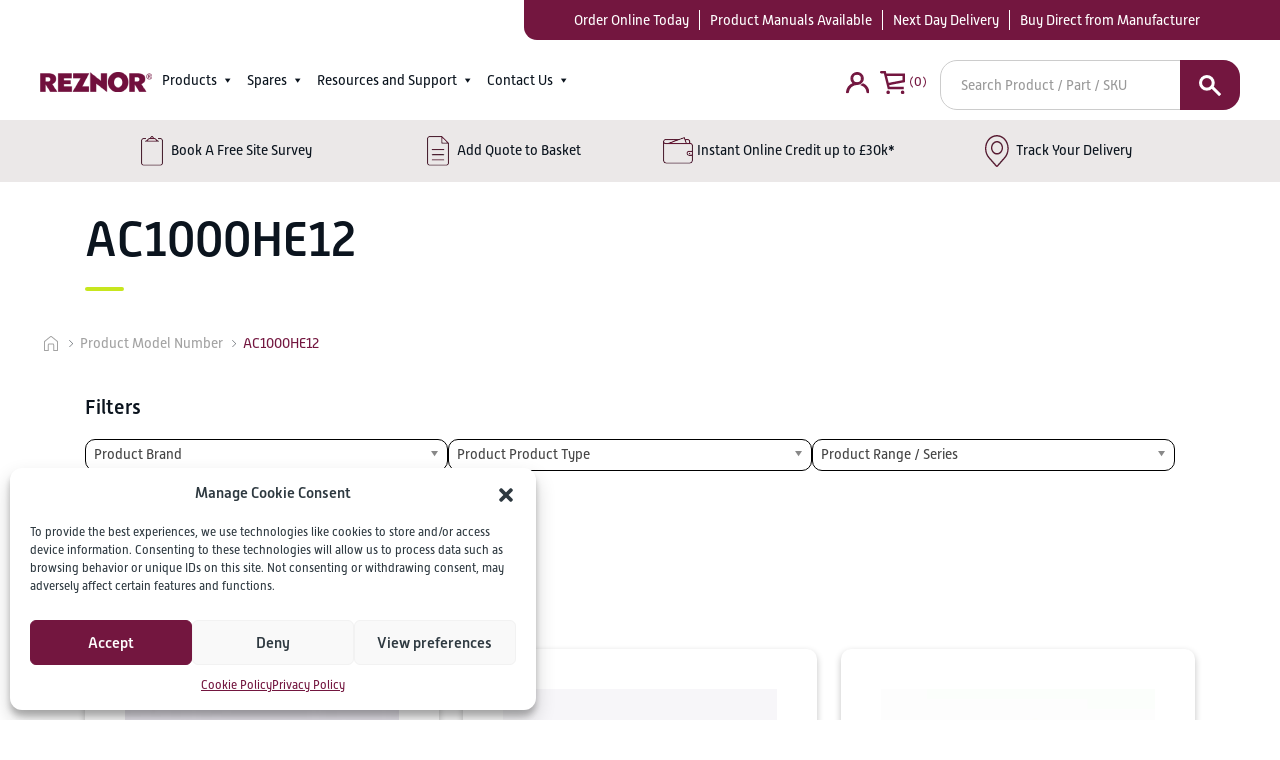

--- FILE ---
content_type: text/html; charset=UTF-8
request_url: https://www.reznor.co.uk/model-number/ac1000he12/
body_size: 58498
content:
<!doctype html><html lang="en-GB"><head><meta http-equiv="Content-Type" content="text/html; charset=utf-8"><meta name="viewport" content="width=device-width, initial-scale=1.0, maximum-scale=1.0, user-scalable=no" /><meta name='robots' content='index, follow, max-image-preview:large, max-snippet:-1, max-video-preview:-1' />  <script data-cfasync="false" data-pagespeed-no-defer>var gtm4wp_datalayer_name = "dataLayer";
	var dataLayer = dataLayer || [];
	const gtm4wp_use_sku_instead = 1;
	const gtm4wp_currency = 'GBP';
	const gtm4wp_product_per_impression = 10;
	const gtm4wp_clear_ecommerce = false;</script> <link media="all" href="https://www.reznor.co.uk/wp-content/cache/autoptimize/css/autoptimize_1b97c86ca31f573874fd0b3f0f5716b0.css" rel="stylesheet"><link media="only screen and (max-width: 768px)" href="https://www.reznor.co.uk/wp-content/cache/autoptimize/css/autoptimize_645e25746732f92ab8912b8a07744c57.css" rel="stylesheet"><title>AC1000HE12 Archives - REZNOR Online</title><link rel="canonical" href="https://www.reznor.co.uk/model-number/ac1000he12/" /><link rel="next" href="https://www.reznor.co.uk/model-number/ac1000he12/page/2/" /><meta property="og:locale" content="en_GB" /><meta property="og:type" content="article" /><meta property="og:title" content="AC1000HE12 Archives - REZNOR Online" /><meta property="og:url" content="https://www.reznor.co.uk/model-number/ac1000he12/" /><meta property="og:site_name" content="REZNOR Online" /><meta name="twitter:card" content="summary_large_image" /> <script type="application/ld+json" class="yoast-schema-graph">{"@context":"https://schema.org","@graph":[{"@type":"CollectionPage","@id":"https://www.reznor.co.uk/model-number/ac1000he12/","url":"https://www.reznor.co.uk/model-number/ac1000he12/","name":"AC1000HE12 Archives - REZNOR Online","isPartOf":{"@id":"https://reznor.co.uk/#website"},"primaryImageOfPage":{"@id":"https://www.reznor.co.uk/model-number/ac1000he12/#primaryimage"},"image":{"@id":"https://www.reznor.co.uk/model-number/ac1000he12/#primaryimage"},"thumbnailUrl":"https://www.reznor.co.uk/wp-content/uploads/2019/12/900001.jpg","breadcrumb":{"@id":"https://www.reznor.co.uk/model-number/ac1000he12/#breadcrumb"},"inLanguage":"en-GB"},{"@type":"ImageObject","inLanguage":"en-GB","@id":"https://www.reznor.co.uk/model-number/ac1000he12/#primaryimage","url":"https://www.reznor.co.uk/wp-content/uploads/2019/12/900001.jpg","contentUrl":"https://www.reznor.co.uk/wp-content/uploads/2019/12/900001.jpg","width":1800,"height":1800},{"@type":"BreadcrumbList","@id":"https://www.reznor.co.uk/model-number/ac1000he12/#breadcrumb","itemListElement":[{"@type":"ListItem","position":1,"name":"Home","item":"https://www.reznor.co.uk/"},{"@type":"ListItem","position":2,"name":"AC1000HE12"}]},{"@type":"WebSite","@id":"https://reznor.co.uk/#website","url":"https://reznor.co.uk/","name":"REZNOR Online","description":"The UK&#039;s trusted HVAC supplier for 130 years!","publisher":{"@id":"https://reznor.co.uk/#organization"},"potentialAction":[{"@type":"SearchAction","target":{"@type":"EntryPoint","urlTemplate":"https://reznor.co.uk/?s={search_term_string}"},"query-input":"required name=search_term_string"}],"inLanguage":"en-GB"},{"@type":"Organization","@id":"https://reznor.co.uk/#organization","name":"Empress HVAC","url":"https://reznor.co.uk/","logo":{"@type":"ImageObject","inLanguage":"en-GB","@id":"https://reznor.co.uk/#/schema/logo/image/","url":"https://www.reznor.co.uk/wp-content/uploads/2019/12/empress_logo_email.png","contentUrl":"https://www.reznor.co.uk/wp-content/uploads/2019/12/empress_logo_email.png","width":238,"height":109,"caption":"Empress HVAC"},"image":{"@id":"https://reznor.co.uk/#/schema/logo/image/"}}]}</script> <link rel='dns-prefetch' href='//use.typekit.net' /><link rel="alternate" type="application/rss+xml" title="REZNOR Online &raquo; Feed" href="https://www.reznor.co.uk/feed/" /><link rel="alternate" type="application/rss+xml" title="REZNOR Online &raquo; AC1000HE12 Model Number Feed" href="https://www.reznor.co.uk/model-number/ac1000he12/feed/" /><link rel='stylesheet' id='megamenu-css' href='https://www.reznor.co.uk/wp-content/uploads/maxmegamenu/style.css?ver=0.0.1' type='text/css' media='all' /><link rel='stylesheet' id='dashicons-css' href='https://www.reznor.co.uk/wp-includes/css/dashicons.min.css?ver=0.0.1' type='text/css' media='all' /><link rel='stylesheet' id='tablet-gothic-font-style-css' href='https://use.typekit.net/zah7ecr.css?ver=6.3.7' type='text/css' media='all' /> <script type='text/javascript' src='https://www.reznor.co.uk/wp-includes/js/jquery/jquery.min.js?ver=3.7.0' id='jquery-core-js'></script> <script type='text/javascript' id='woof-husky-js-extra'>var woof_husky_txt = {"ajax_url":"https:\/\/www.reznor.co.uk\/wp-admin\/admin-ajax.php","plugin_uri":"https:\/\/www.reznor.co.uk\/wp-content\/plugins\/woocommerce-products-filter\/ext\/by_text\/","loader":"https:\/\/www.reznor.co.uk\/wp-content\/plugins\/woocommerce-products-filter\/ext\/by_text\/assets\/img\/ajax-loader.gif","not_found":"Nothing found!","prev":"Prev","next":"Next","site_link":"https:\/\/www.reznor.co.uk","default_data":{"placeholder":"Search in product name or description","behavior":"title_or_content_or_excerpt","search_by_full_word":"0","autocomplete":1,"how_to_open_links":"0","taxonomy_compatibility":"0","sku_compatibility":"1","custom_fields":"","search_desc_variant":"0","view_text_length":"10","min_symbols":"3","max_posts":"10","image":"","notes_for_customer":"","template":"","max_open_height":"300","page":0}};</script> <link rel="https://api.w.org/" href="https://www.reznor.co.uk/wp-json/" /><link rel="EditURI" type="application/rsd+xml" title="RSD" href="https://www.reznor.co.uk/xmlrpc.php?rsd" />  <script data-cfasync="false" data-pagespeed-no-defer>var dataLayer_content = {"visitorLoginState":"logged-out","visitorType":"visitor-logged-out","visitorEmail":"","visitorEmailHash":"","visitorRegistrationDate":"","visitorUsername":"","pagePostType":"product","pagePostType2":"tax-product","pageCategory":[],"browserName":"","browserVersion":"","browserEngineName":"","browserEngineVersion":"","osName":"","osVersion":"","deviceType":"bot","deviceManufacturer":"","deviceModel":"","customerTotalOrders":0,"customerTotalOrderValue":0,"customerFirstName":"","customerLastName":"","customerBillingFirstName":"","customerBillingLastName":"","customerBillingCompany":"","customerBillingAddress1":"","customerBillingAddress2":"","customerBillingCity":"","customerBillingState":"","customerBillingPostcode":"","customerBillingCountry":"","customerBillingEmail":"","customerBillingEmailHash":"","customerBillingPhone":"","customerShippingFirstName":"","customerShippingLastName":"","customerShippingCompany":"","customerShippingAddress1":"","customerShippingAddress2":"","customerShippingCity":"","customerShippingState":"","customerShippingPostcode":"","customerShippingCountry":"","cartContent":{"totals":{"applied_coupons":[],"discount_total":0,"subtotal":0,"total":0},"items":[]}};
	dataLayer.push( dataLayer_content );</script> <script data-cfasync="false">(function(w,d,s,l,i){w[l]=w[l]||[];w[l].push({'gtm.start':
new Date().getTime(),event:'gtm.js'});var f=d.getElementsByTagName(s)[0],
j=d.createElement(s),dl=l!='dataLayer'?'&l='+l:'';j.async=true;j.src=
'//www.googletagmanager.com/gtm.js?id='+i+dl;f.parentNode.insertBefore(j,f);
})(window,document,'script','dataLayer','GTM-M6WCBFF');</script>  <noscript><style>.woocommerce-product-gallery{ opacity: 1 !important; }</style></noscript><link rel="icon" href="https://www.reznor.co.uk/wp-content/uploads/2023/10/cropped-reznorfavicon-32x32.png" sizes="32x32" /><link rel="icon" href="https://www.reznor.co.uk/wp-content/uploads/2023/10/cropped-reznorfavicon-192x192.png" sizes="192x192" /><link rel="apple-touch-icon" href="https://www.reznor.co.uk/wp-content/uploads/2023/10/cropped-reznorfavicon-180x180.png" /><meta name="msapplication-TileImage" content="https://www.reznor.co.uk/wp-content/uploads/2023/10/cropped-reznorfavicon-270x270.png" /><link rel="stylesheet" href="https://use.typekit.net/qoa0wki.css"></head><body class="archive tax-pa_model-number term-ac1000he12 term-1744 theme-empress woocommerce woocommerce-page woocommerce-no-js mega-menu-main-menu mega-menu-mobile-menu mega-menu-testing-menu"><header class="header-part"><div class='top-header-full-width'><div class="container ultrawide-container"><div class="flex-row"><div class='language-select'></div><div class="usp-bar-block"><div class='usp-bar carmineredbg whitetext'><div class='usp-entry'><a href="/product-category/unit/">Order Online Today</a></div><div class='usp-entry'><a href="/product-literature/">Product Manuals Available</a></div><div class='usp-entry'><a href="/delivery-returns/">Next Day Delivery</a></div><div class='usp-entry'><a href="/product-category/spares/">Buy Direct from Manufacturer</a></div></div></div></div></div></div><div class="header-center-part"><div class='container ultrawide-container'><div class='flex-row main-menu-line'><div class='nav-menu-block'><div class="logo"> <a href="https://www.reznor.co.uk"><img class='header-logo' src="/wp-content/uploads/2023/08/reznor-with-r-transparent-tiny.png" alt="REZNOR ONLINE - Your source for all things HVAC!"></a></div><div class='hidebelow1199'><div id="mega-menu-wrap-main-menu" class="mega-menu-wrap"><div class="mega-menu-toggle"><div class="mega-toggle-blocks-left"><div class='mega-toggle-block mega-menu-toggle-block mega-toggle-block-1' id='mega-toggle-block-1' tabindex='0'><span class='mega-toggle-label' role='button' aria-expanded='false'><span class='mega-toggle-label-closed'>MENU</span><span class='mega-toggle-label-open'>MENU</span></span></div></div><div class="mega-toggle-blocks-center"></div><div class="mega-toggle-blocks-right"></div></div><ul id="mega-menu-main-menu" class="mega-menu max-mega-menu mega-menu-horizontal mega-no-js" data-event="hover_intent" data-effect="fade_up" data-effect-speed="200" data-effect-mobile="disabled" data-effect-speed-mobile="0" data-mobile-force-width="body" data-second-click="go" data-document-click="collapse" data-vertical-behaviour="standard" data-breakpoint="1199" data-unbind="true" data-mobile-state="collapse_all" data-hover-intent-timeout="300" data-hover-intent-interval="100" data-overlay-desktop="false" data-overlay-mobile="false"><li class='mega-menu-item mega-menu-item-type-taxonomy mega-menu-item-object-product_cat mega-menu-item-has-children mega-align-bottom-left mega-menu-tabbed mega-menu-megamenu mega-menu-item-51993' id='mega-menu-item-51993'><a class="mega-menu-link" href="https://www.reznor.co.uk/product-category/unit/" aria-haspopup="true" aria-expanded="false" tabindex="0">Products<span class="mega-indicator"></span></a><ul class="mega-sub-menu"><li class='mega-menu-item mega-menu-item-type-taxonomy mega-menu-item-object-product_cat mega-menu-item-has-children mega-menu-megamenu mega-has-description mega-menu-item-51994' id='mega-menu-item-51994'><a class="mega-menu-link" href="https://www.reznor.co.uk/product-category/unit/air-curtains/"><span class="mega-description-group"><span class="mega-menu-title">Air Curtains</span><span class="mega-menu-description">The over door heaters are an ideal choice for retail or commercial premises, where footfall levels are constantly changing. It’s vital for businesses in the retail or hospitality industry to provide a comfortable environment for customers and employees alike; ensuring a positive workplace and happy customers. We provide a variety of air curtain heaters which include: • Ambient (non-heated) • Electric heating • Low temperature hot water heating As well as a range of sizes and mounting options for larger or smaller openings. Does your premises have frequently opening doorways? Are you struggling to maintain temperatures and energy consumption? Air curtain heaters are designed for discreet positioning in a suspended ceiling or recessed in doorways of retail commercial premises. They create comfortable conditions by providing a powerful down-flow of heated ambient air, reducing heat loss and improving air quality. Over door air curtains are a cost-effective solution, as they compliment existing heating systems by reducing the amount of energy needed to heat your premises. In addition, over door heaters can also reduce outdoor contaminants from entering the premises such as dust or insects, being an all-round effective choice of heating solution. Choose from the following options of reliable air curtains…</span></span><span class="mega-indicator"></span></a><ul class="mega-sub-menu"><li class='mega-menu-row' id='mega-menu-51994-0'><ul class="mega-sub-menu"><li class='mega-menu-column mega-menu-columns-12-of-12' id='mega-menu-51994-0-0'><ul class="mega-sub-menu"><li class='mega-menu-item mega-menu-item-type-widget widget_custom_html mega-menu-item-custom_html-2' id='mega-menu-item-custom_html-2'><div class="textwidget custom-html-widget"><h4> <a href='/product-category/unit/air-curtains/'>Air Curtains</a></h4><hr class='mega-menu-hr'/></div></li><li class='mega-menu-item mega-menu-item-type-widget widget_custom_html mega-menu-item-custom_html-3' id='mega-menu-item-custom_html-3'><div class="textwidget custom-html-widget"><div class='menu_product_block_wrapper menu_products_long'><div class='menu_product_block'><a href='https://www.reznor.co.uk/product/ab-industrial-air-curtains/' class='menu_product menu_product_1'><div class='menu_product_image'><img src='https://www.reznor.co.uk/wp-content/uploads/2023/10/New-Ambient-AB-225-e1759143723970-150x150.jpg'/></div><h6>AB Industrial Air Curtains</h6></a><a href='https://www.reznor.co.uk/product/acr-mini-commercial-air-curtains/' class='menu_product menu_product_2'><div class='menu_product_image'><img src='https://www.reznor.co.uk/wp-content/uploads/2023/10/ACRMINI-600WHITE-BACKGROUND-150x150.jpg'/></div><h6>AC Mini commercial Air Curtains</h6></a><a href='https://www.reznor.co.uk/product/acr-acr-mini-commercial-air-curtains/' class='menu_product menu_product_3'><div class='menu_product_image'><img src='https://www.reznor.co.uk/wp-content/uploads/2023/10/ACRMINI-WHITE-BACKGROUND-150x150.jpg'/></div><h6>ACR mini commercial Air Curtains</h6></a><a href='https://www.reznor.co.uk/product/guardian-commercial-air-curtains/' class='menu_product menu_product_4'><div class='menu_product_image'><img src='https://www.reznor.co.uk/wp-content/uploads/2023/10/000_0052-2-150x150.png'/></div><h6>Guardian Recessed Air Curtains</h6></a><a href='https://www.reznor.co.uk/product/guardian-surface-mounted-air-curtains/' class='menu_product menu_product_5'><div class='menu_product_image'><img src='https://www.reznor.co.uk/wp-content/uploads/1970/01/Guardian-wall-mounted_50_1_50-150x150.png'/></div><h6>Guardian Surface Mounted Air Curtains</h6></a><a href='https://www.reznor.co.uk/product/act-commercial-air-curtains/' class='menu_product menu_product_6'><div class='menu_product_image'><img src='https://www.reznor.co.uk/wp-content/uploads/1970/01/ACT-WHITE-BACKGROUND-150x150.jpg'/></div><h6>ACT Commercial Air Curtains</h6></a></div><div class='menu_product_block_after'><a class='carmineredbutton' style='border-radius:10px; padding:10px 15px; color: white;' href='/product-category/unit/air-curtains'>See all products in this category</a></div></div></div></li></ul></li></ul></li></ul></li><li class='mega-menu-item mega-menu-item-type-taxonomy mega-menu-item-object-product_cat mega-menu-item-has-children mega-menu-megamenu mega-has-description mega-menu-item-51995' id='mega-menu-item-51995'><a class="mega-menu-link" href="https://www.reznor.co.uk/product-category/unit/cabinet-heaters/"><span class="mega-description-group"><span class="mega-menu-title">Cabinet Heaters</span><span class="mega-menu-description">Are you looking for efficient, cost-effective floor standing heaters? Our floor standing heaters combine innovative design with proven heat exchanger technology to provide a high efficiency cost effective and durable range. Perfect for large industrial spaces, the units may be specific for either free blowing applications or for use with ductwork. Gain significant fuel savings and experience the difference We provide a range of heaters including: • Natural Gas (G20), Propane (G31) or Oil fired in both 35-sec grade and Kerosene oil • High efficiency condensing versions are available for all natural gas fired models Choose from the following options of floor standing heaters on this page</span></span><span class="mega-indicator"></span></a><ul class="mega-sub-menu"><li class='mega-menu-row' id='mega-menu-51995-0'><ul class="mega-sub-menu"><li class='mega-menu-column mega-menu-columns-12-of-12' id='mega-menu-51995-0-0'><ul class="mega-sub-menu"><li class='mega-menu-item mega-menu-item-type-widget widget_custom_html mega-menu-item-custom_html-4' id='mega-menu-item-custom_html-4'><div class="textwidget custom-html-widget"><h4> <a href='/product-category/unit/cabinet-heaters/'>Cabinet Heaters</a></h4><hr class='mega-menu-hr'/></div></li><li class='mega-menu-item mega-menu-item-type-widget widget_custom_html mega-menu-item-custom_html-5' id='mega-menu-item-custom_html-5'><div class="textwidget custom-html-widget"><div class='menu_product_block_wrapper menu_products_long'><div class='menu_product_block'><a href='https://www.reznor.co.uk/product/comet-cabinet-heaters/' class='menu_product menu_product_1'><div class='menu_product_image'><img src='https://www.reznor.co.uk/wp-content/uploads/1970/01/COMET-PIC-2-150x150.png'/></div><h6>COMET+ Cabinet Heaters</h6></a><a href='https://www.reznor.co.uk/product/comet-cabinet-heaters-high-efficiency/' class='menu_product menu_product_2'><div class='menu_product_image'><img src='https://www.reznor.co.uk/wp-content/uploads/1970/01/COMET-PIC-2-150x150.png'/></div><h6>COMET+ Cabinet Heaters HIGH efficiency</h6></a></div><div class='menu_product_block_after'><a class='carmineredbutton' style='border-radius:10px; padding:10px 15px; color: white;' href='/product-category/unit/cabinet-heaters'>See all products in this category</a></div></div></div></li></ul></li></ul></li></ul></li><li class='mega-menu-item mega-menu-item-type-taxonomy mega-menu-item-object-product_cat mega-menu-item-has-children mega-menu-megamenu mega-has-description mega-menu-item-51996' id='mega-menu-item-51996'><a class="mega-menu-link" href="https://www.reznor.co.uk/product-category/unit/destratification-fans/"><span class="mega-description-group"><span class="mega-menu-title">Destratification Fans</span><span class="mega-menu-description">Are you looking to reduce heat loss in your large, open premises? Installing destratification fans are an ideal choice for recycling heat which is lost in high ceiling areas, thus significantly reducing your heating energy bills. Destratification fans reverse the natural convection process, recirculating warm air back to working level. Air Mix high induction air distribution systems provide even distribution of heat across large areas. Destratification fans for industrial and commercial buildings Our destratification fans are perfect for large industrial buildings such as warehousing and workshops, where lots of heat escapes to the tall ceilings. Our products compliment traditional heating systems where keeping warm air at low level can be problematic. The key benefits include: • Reduction of fuel usage up to 15% • Reduced pre-heat time • Improved comfort level for occupants Choose from the following options of destratification and air induction fans on this page</span></span><span class="mega-indicator"></span></a><ul class="mega-sub-menu"><li class='mega-menu-row' id='mega-menu-51996-0'><ul class="mega-sub-menu"><li class='mega-menu-column mega-menu-columns-12-of-12' id='mega-menu-51996-0-0'><ul class="mega-sub-menu"><li class='mega-menu-item mega-menu-item-type-widget widget_custom_html mega-menu-item-custom_html-6' id='mega-menu-item-custom_html-6'><div class="textwidget custom-html-widget"><h4> <a href='/product-category/unit/destratification-fans/'>Destratification Fans</a></h4><hr class='mega-menu-hr'/></div></li><li class='mega-menu-item mega-menu-item-type-widget widget_custom_html mega-menu-item-custom_html-7' id='mega-menu-item-custom_html-7'><div class="textwidget custom-html-widget"><div class='menu_product_block_wrapper menu_products_long'><div class='menu_product_block'><a href='https://www.reznor.co.uk/product/destratification-fans/' class='menu_product menu_product_1'><div class='menu_product_image'><img src='https://www.reznor.co.uk/wp-content/uploads/2023/10/45-DS3-3_2-1-150x150.jpg'/></div><h6>Destratification Fans</h6></a></div><div class='menu_product_block_after'><a class='carmineredbutton' style='border-radius:10px; padding:10px 15px; color: white;' href='/product-category/unit/destratification-fans'>See all products in this category</a></div></div></div></li></ul></li></ul></li></ul></li><li class='mega-menu-item mega-menu-item-type-taxonomy mega-menu-item-object-product_cat mega-menu-item-has-children mega-menu-megamenu mega-has-description mega-menu-item-51997' id='mega-menu-item-51997'><a class="mega-menu-link" href="https://www.reznor.co.uk/product-category/spares/flue-and-accessories/"><span class="mega-description-group"><span class="mega-menu-title">Flue and Accessories</span><span class="mega-menu-description">Looking for flue and accessories for your heating systems? We have a large range of accessories for your HVAC solutions, including Flues, Flexible Gas Connectors, Service &#038; Installation kits and more. Looking for a particular HVAC part or spare? Then head over to our parts finder for a quick and easy purchase.</span></span><span class="mega-indicator"></span></a><ul class="mega-sub-menu"><li class='mega-menu-row' id='mega-menu-51997-0'><ul class="mega-sub-menu"><li class='mega-menu-column mega-menu-columns-12-of-12' id='mega-menu-51997-0-0'><ul class="mega-sub-menu"><li class='mega-menu-item mega-menu-item-type-widget widget_custom_html mega-menu-item-custom_html-8' id='mega-menu-item-custom_html-8'><div class="textwidget custom-html-widget"><h4> <a href='/product-category/spares/flue-and-accessories/'>Flue and Accessories</a></h4><hr class='mega-menu-hr'/></div></li><li class='mega-menu-item mega-menu-item-type-widget widget_custom_html mega-menu-item-custom_html-9' id='mega-menu-item-custom_html-9'><div class="textwidget custom-html-widget"><div class="menu_product_block_wrapper menu_products_long"><div class="menu_product_block"> <a href="https://www.reznor.co.uk/product-category/spares/flue-and-accessories/controls/" class="menu_product menu_product_1"><div class="menu_product_image"> <img style='width:150px;' src="https://www.reznor.co.uk/wp-content/uploads/2020/04/B-SC3ML-MZR.jpg" alt='Controls'></div><h6>Controls</h6> </a> <a href="https://www.reznor.co.uk/nova-energy-management-system/" class="menu_product menu_product_1"><div class="menu_product_image"> <img style='width:150px;' src="https://www.reznor.co.uk/wp-content/uploads/2023/11/nova.jpg" alt='Energy Management System'></div><h6>Energy Management System</h6> </a> <a href="https://www.reznor.co.uk/product-category/spares/flue-and-accessories/flexible-gas-connectors/" class="menu_product menu_product_1"><div class="menu_product_image"> <img style='width:150px;' src="https://www.reznor.co.uk/wp-content/uploads/2020/04/6500-1.jpg" alt='Flexible Gas Connectors'></div><h6>Flexible Gas Connectors</h6> </a> <a href="https://www.reznor.co.uk/product-category/spares/flue-and-accessories/flue/" class="menu_product menu_product_1"><div class="menu_product_image"> <img style='width:150px;' src="https://www.reznor.co.uk/wp-content/uploads/2022/08/FLUE-9-scaled.jpg" alt='Flue'></div><h6>Flue</h6> </a> <a href="https://www.reznor.co.uk/product-category/spares/flue-and-accessories/installation-kits/" class="menu_product menu_product_1"><div class="menu_product_image"> <img style='width:150px;' src="https://www.reznor.co.uk/wp-content/uploads/2023/09/IK-WA-V-C.jpg" alt='Installation Kits'></div><h6>Installation Kits</h6> </a> <a href="https://www.reznor.co.uk/product-category/spares/flue-and-accessories/service-kits/" class="menu_product menu_product_1"><div class="menu_product_image"> <img style='width:150px;' src="https://www.reznor.co.uk/wp-content/uploads/2022/12/3.jpg" alt='Service Kits'></div><h6>Service Kits</h6> </a></div><div class="menu_product_block_after"> <a class="carmineredbutton" style="border-radius:10px; padding:10px 15px; color: white;" href="https://www.reznor.co.uk/product-category/spares/flue-and-accessories/">See all products in this category</a></div></div></div></li></ul></li></ul></li></ul></li><li class='mega-menu-item mega-menu-item-type-taxonomy mega-menu-item-object-product_cat mega-menu-item-has-children mega-menu-megamenu mega-has-description mega-menu-item-51998' id='mega-menu-item-51998'><a class="mega-menu-link" href="https://www.reznor.co.uk/product-category/unit/heat-pumps/"><span class="mega-description-group"><span class="mega-menu-title">Heat Pumps</span><span class="mega-menu-description">Heat Pumps for Industrial and Commercial Premises LIRA air-to-air heat pumps are an ideal choice for commercial and industrial environments where year-round heating and cooling climate control is essential. Whether you manage a showroom, warehouse, or manufacturing facility, maintaining a comfortable and energy-efficient space is crucial—for both productivity and operational costs. We provide a range of LIRA heat pump solutions which include: • Free-blowing indoor units • Ducted indoor models • Cooling capacity up to 42 kW with an EER of 4.00 As well as systems suitable for a variety of building sizes and layout requirements. Are you looking for an efficient, reliable solution for both heating and cooling? LIRA heat pumps are designed with European climates in mind, offering reliable performance even in harsh winter conditions. With a variable-speed scroll compressor and advanced injection technology, the LIRA outdoor unit continues to operate efficiently in temperatures as low as -20°C. Being an air-to-air system, LIRA units exchange heat directly between outdoor and indoor components using refrigerant. This removes the need for hydraulic circuits—eliminating the risk of freezing and reducing thermal inertia—making it possible to quickly respond to changing temperature demands. Indoor units are engineered with low-noise fans to ensure a…</span></span><span class="mega-indicator"></span></a><ul class="mega-sub-menu"><li class='mega-menu-row' id='mega-menu-51998-0'><ul class="mega-sub-menu"><li class='mega-menu-column mega-menu-columns-12-of-12' id='mega-menu-51998-0-0'><ul class="mega-sub-menu"><li class='mega-menu-item mega-menu-item-type-widget widget_custom_html mega-menu-item-custom_html-10' id='mega-menu-item-custom_html-10'><div class="textwidget custom-html-widget"><h4> <a href='/product-category/unit/heat-pumps/'>Heat Pumps</a></h4><hr class='mega-menu-hr'/></div></li><li class='mega-menu-item mega-menu-item-type-widget widget_custom_html mega-menu-item-custom_html-11' id='mega-menu-item-custom_html-11'><div class="textwidget custom-html-widget"><div class='menu_product_block_wrapper menu_products_long'><div class='menu_product_block'><a href='https://www.reznor.co.uk/product/lira-industrial-air-to-air-heat-pump/' class='menu_product menu_product_1'><div class='menu_product_image'><img src='https://www.reznor.co.uk/wp-content/uploads/2025/04/LIRA-01-outdoor-unit-150x150.png'/></div><h6>LIRA industrial air to air heat pump</h6></a></div><div class='menu_product_block_after'><a class='carmineredbutton' style='border-radius:10px; padding:10px 15px; color: white;' href='/product-category/unit/heat-pumps'>See all products in this category</a></div></div></div></li></ul></li></ul></li></ul></li><li class='mega-menu-item mega-menu-item-type-taxonomy mega-menu-item-object-product_cat mega-menu-item-has-children mega-menu-megamenu mega-has-description mega-menu-item-51999' id='mega-menu-item-51999'><a class="mega-menu-link" href="https://www.reznor.co.uk/product-category/unit/heating-and-ventilation/"><span class="mega-description-group"><span class="mega-menu-title">Heating and Ventilation</span><span class="mega-menu-description">Reznor is a leading manufacturer and supplier of high-performance direct gas-fired heating and make-up air solutions, designed for industrial, commercial buildings. With unmatched engineering expertise, Reznor provides the perfect heating, ventilation, and air make-up solutions tailored to meet the specific requirements of any application. Our direct gas-fired technology has been widely adopted in various industries, including agriculture, food preparation, and industrial processes.   Custom Solutions for Every Application   At Reznor, we cater to the needs of end users, specifiers, and contractors by offering comprehensive services, including free site surveys and system designs, commissioning, and on-site technical support. Our expert team ensures that each project is backed by in-depth technical knowledge and a commitment to delivering the best possible solutions including ultra lox NOx gas fired heat modules, heating ventilation and cooling as well as direct/indirect fired systems Made bespoke, to suit every environment with a variety of fuel options including Natural Gas, LPG, Kerosene &#038; Oil*   Efficient Direct Gas-Fired Heating Technology   Direct gas-fired heating is a highly effective and cost-efficient method of space heating, particularly in open or large areas. This technology provides an optimal ventilation rate by gently pressurizing the building, ensuring a consistently fresh and…</span></span><span class="mega-indicator"></span></a><ul class="mega-sub-menu"><li class='mega-menu-row' id='mega-menu-51999-0'><ul class="mega-sub-menu"><li class='mega-menu-column mega-menu-columns-12-of-12' id='mega-menu-51999-0-0'><ul class="mega-sub-menu"><li class='mega-menu-item mega-menu-item-type-widget widget_custom_html mega-menu-item-custom_html-12' id='mega-menu-item-custom_html-12'><div class="textwidget custom-html-widget"><h4> <a href='/product-category/unit/heating-and-ventilation/'>Heating and Ventilation</a></h4><hr class='mega-menu-hr'/></div></li><li class='mega-menu-item mega-menu-item-type-widget widget_custom_html mega-menu-item-custom_html-13' id='mega-menu-item-custom_html-13'><div class="textwidget custom-html-widget"><div class='menu_product_block_wrapper menu_products_long'><div class='menu_product_block'><a href='https://www.reznor.co.uk/product/euro-t-heating-ventilation-and-cooling-unit/' class='menu_product menu_product_1'><div class='menu_product_image'><img src='https://www.reznor.co.uk/wp-content/uploads/2025/05/REZNOR-EURO-T-ASSEMBLEY-e1747121956574-150x150.png'/></div><h6>Euro T+ Heating,Ventilation and Cooling Unit</h6></a><a href='https://www.reznor.co.uk/product/rhc-gas-fired-heat-module/' class='menu_product menu_product_2'><div class='menu_product_image'><img src='https://www.reznor.co.uk/wp-content/uploads/2025/04/RHC-or-SUPERCELL-450-WMIH-2048x1492-1-150x150.png'/></div><h6>RHC+ Gas Fired Heat Module</h6></a><a href='https://www.reznor.co.uk/product/nordair-niche-direct-in-direct-gas-fired-heater-heating-ventilation/' class='menu_product menu_product_3'><div class='menu_product_image'><img src='https://www.reznor.co.uk/wp-content/uploads/2025/03/NordAir-Cutout-square-150x150.jpg'/></div><h6>Nordair Niche Direct/In-Direct Gas Fired Heater</h6></a></div><div class='menu_product_block_after'><a class='carmineredbutton' style='border-radius:10px; padding:10px 15px; color: white;' href='/product-category/unit/heating-and-ventilation'>See all products in this category</a></div></div></div></li></ul></li></ul></li></ul></li><li class='mega-menu-item mega-menu-item-type-taxonomy mega-menu-item-object-product_cat mega-menu-item-has-children mega-menu-megamenu mega-has-description mega-menu-item-52000' id='mega-menu-item-52000'><a class="mega-menu-link" href="https://www.reznor.co.uk/product-category/unit/plaque-heaters/"><span class="mega-description-group"><span class="mega-menu-title">Plaque Heaters</span><span class="mega-menu-description">Choose our range of electric and gas fired radiant plaque heaters, ideal for use in a wide range of applications You can utilise plaque heaters for safe and efficient heating in large, open spaces such as churches, sports halls and warehouses. As the heaters are unflued gas-fired, infrared heaters they are suitable for areas of high air filtration, high ceilings and spot heating. By choosing from our efficient range of plaque heaters you can gain key benefits such as: • Ceramic burner with maximum infrared radiation • Direct spark ignition • Stainless steel burner box and reflector design • User-friendly and low maintenance • Particular ranges can be paired with our SmartCom3 control panel Choose from the following options of radiant plaque heaters on this page</span></span><span class="mega-indicator"></span></a><ul class="mega-sub-menu"><li class='mega-menu-row' id='mega-menu-52000-0'><ul class="mega-sub-menu"><li class='mega-menu-column mega-menu-columns-12-of-12' id='mega-menu-52000-0-0'><ul class="mega-sub-menu"><li class='mega-menu-item mega-menu-item-type-widget widget_custom_html mega-menu-item-custom_html-14' id='mega-menu-item-custom_html-14'><div class="textwidget custom-html-widget"><h4> <a href='/product-category/unit/plaque-heaters/'>Plaque Heaters</a></h4><hr class='mega-menu-hr'/></div></li><li class='mega-menu-item mega-menu-item-type-widget widget_custom_html mega-menu-item-custom_html-15' id='mega-menu-item-custom_html-15'><div class="textwidget custom-html-widget"><div class='menu_product_block_wrapper menu_products_long'><div class='menu_product_block'><a href='https://www.reznor.co.uk/product/electric-radiant-plaque-heaters/' class='menu_product menu_product_1'><div class='menu_product_image'><img src='https://www.reznor.co.uk/wp-content/uploads/2023/08/QH30-1-1-150x150.jpg'/></div><h6>Electric Radiant Plaque Heaters</h6></a><a href='https://www.reznor.co.uk/product/radiant-plaque-heaters/' class='menu_product menu_product_2'><div class='menu_product_image'><img src='https://www.reznor.co.uk/wp-content/uploads/2023/10/SCR-ECO-WHITE-BACKGROUND-150x150.jpg'/></div><h6>Gas Fired Radiant Plaque Heaters</h6></a></div><div class='menu_product_block_after'><a class='carmineredbutton' style='border-radius:10px; padding:10px 15px; color: white;' href='/product-category/unit/plaque-heaters'>See all products in this category</a></div></div></div></li></ul></li></ul></li></ul></li><li class='mega-menu-item mega-menu-item-type-taxonomy mega-menu-item-object-product_cat mega-menu-item-has-children mega-menu-megamenu mega-has-description mega-menu-item-52001' id='mega-menu-item-52001'><a class="mega-menu-link" href="https://www.reznor.co.uk/product-category/unit/radiant-heaters/"><span class="mega-description-group"><span class="mega-menu-title">Radiant Heaters</span><span class="mega-menu-description">Are you looking for radiant tube heating for industrial and commercial buildings? Our range of high-efficiency radiant tube heaters deliver exceptional performance in terms of efficiency and reduction of energy costs. Ideal for large spaces, such as warehousing, factories or workshops, continuous radiant tube heating systems are specifically designed by our experienced in-house engineering team for the building it is required to heat. Why choose radiant heating systems? Reznor’s gas fired, propane and oil-fired radiant heaters provide targeted and instant coverage by directly heating objects and places to avoid heat wastage. Our Vision, Sonning &#038; Nor Ray Vac system deliver efficiency using infrared waves that provides consistent and uniform heat, regardless of if doors or shutters are open. Our high-quality manufacturing process and sourced materials provide a high degree of functionality and longevity within the product range. A range of electric and gas fired radiant heating in various configurations Our radiant tube heating range caters to all types of large open buildings, with key benefits such as: • Increases thermal efficiencies by up to 90% • Applications including areas of high air filtration, high ceilings and spot heating • Bespoke installation with experienced Reznor engineer team for more complex solutions…</span></span><span class="mega-indicator"></span></a><ul class="mega-sub-menu"><li class='mega-menu-row' id='mega-menu-52001-0'><ul class="mega-sub-menu"><li class='mega-menu-column mega-menu-columns-12-of-12' id='mega-menu-52001-0-0'><ul class="mega-sub-menu"><li class='mega-menu-item mega-menu-item-type-widget widget_custom_html mega-menu-item-custom_html-16' id='mega-menu-item-custom_html-16'><div class="textwidget custom-html-widget"><h4> <a href='/product-category/unit/radiant-heaters/'>Radiant Heaters</a></h4><hr class='mega-menu-hr'/></div></li><li class='mega-menu-item mega-menu-item-type-widget widget_custom_html mega-menu-item-custom_html-17' id='mega-menu-item-custom_html-17'><div class="textwidget custom-html-widget"><div class='menu_product_block_wrapper menu_products_long'><div class='menu_product_block'><a href='https://www.reznor.co.uk/product/bthe-btlhe-low-nox-radiant-gas-heaters-eu/' class='menu_product menu_product_1'><div class='menu_product_image'><img src='https://www.reznor.co.uk/wp-content/uploads/2025/08/Web-page-image-1-150x150.png'/></div><h6>BTHE/BTLHE Low NOx Radiant Gas Heaters – EU</h6></a><a href='https://www.reznor.co.uk/product/nor-ray-vac/' class='menu_product menu_product_2'><div class='menu_product_image'><img src='https://www.reznor.co.uk/wp-content/uploads/2024/05/Nor-Ray-Vac-150x150.png'/></div><h6>Nor-Ray-Vac Continuous Radiant Heaters</h6></a><a href='https://www.reznor.co.uk/product/sonning2-oha/' class='menu_product menu_product_3'><div class='menu_product_image'><img src='https://www.reznor.co.uk/wp-content/uploads/2023/10/Radiant-Sonning-1-150x150.jpg'/></div><h6>Sonning2 OHA Continuous Radiant Heaters</h6></a><a href='https://www.reznor.co.uk/product/radiant-tube-heaters/' class='menu_product menu_product_4'><div class='menu_product_image'><img src='https://www.reznor.co.uk/wp-content/uploads/2023/10/Reznor-Vision-or-VS-Parts-1-150x150.jpg'/></div><h6>Vision Overhead Radiant U-Tube Heaters</h6></a><a href='https://www.reznor.co.uk/product/radiant-tube-heaters-33/' class='menu_product menu_product_5'><div class='menu_product_image'><img src='https://www.reznor.co.uk/wp-content/uploads/1970/01/Radiant-VSLI-3-1-150x150.jpg'/></div><h6>Vision Overhead Radiant Single Linear Heaters</h6></a><a href='https://www.reznor.co.uk/product/vision-overhead-radiant-double-linear-heaters/' class='menu_product menu_product_6'><div class='menu_product_image'><img src='https://www.reznor.co.uk/wp-content/uploads/1970/01/Radiant-VSDL-1-150x150.jpg'/></div><h6>Vision Overhead Radiant Double Linear Heaters</h6></a></div><div class='menu_product_block_after'><a class='carmineredbutton' style='border-radius:10px; padding:10px 15px; color: white;' href='/product-category/unit/radiant-heaters'>See all products in this category</a></div></div></div></li></ul></li></ul></li></ul></li><li class='mega-menu-item mega-menu-item-type-taxonomy mega-menu-item-object-product_cat mega-menu-item-has-children mega-menu-megamenu mega-has-description mega-menu-item-52002' id='mega-menu-item-52002'><a class="mega-menu-link" href="https://www.reznor.co.uk/product-category/unit/warm-air-unit-heaters/"><span class="mega-description-group"><span class="mega-menu-title">Warm Air Unit Heaters</span><span class="mega-menu-description">Choose our efficient warm air heaters for industrial and commercial buildings Warm air unit heaters are a viable, sustainable option for large buildings such as warehouses and industrial workshops – providing a comfortable environment for all. Suspended gas fired and electric unit heaters are a technically advanced range of warm air heaters – designed to deliver outstanding energy efficiency, performance and economy for reduced operating and life cycle costs. Our range of warm air heating can bring cost-saving benefits By choosing one of our unit heaters, you can achieve the following: • Up to 35% energy saving on replacement heaters (RHeco units) • Long life expectancy • Easy installation and maintenance Choose from the following options of heaters on this page</span></span><span class="mega-indicator"></span></a><ul class="mega-sub-menu"><li class='mega-menu-row' id='mega-menu-52002-0'><ul class="mega-sub-menu"><li class='mega-menu-column mega-menu-columns-12-of-12' id='mega-menu-52002-0-0'><ul class="mega-sub-menu"><li class='mega-menu-item mega-menu-item-type-widget widget_custom_html mega-menu-item-custom_html-18' id='mega-menu-item-custom_html-18'><div class="textwidget custom-html-widget"><h4> <a href='/product-category/unit/warm-air-unit-heaters/'>Warm Air Unit Heaters</a></h4><hr class='mega-menu-hr'/></div></li><li class='mega-menu-item mega-menu-item-type-widget widget_custom_html mega-menu-item-custom_html-19' id='mega-menu-item-custom_html-19'><div class="textwidget custom-html-widget"><div class='menu_product_block_wrapper menu_products_long'><div class='menu_product_block'><a href='https://www.reznor.co.uk/product/electric-warm-air-unit-heaters/' class='menu_product menu_product_1'><div class='menu_product_image'><img src='https://www.reznor.co.uk/wp-content/uploads/2024/08/000_0002-150x150.jpg'/></div><h6>e+ Electric Warm Air Unit Heaters</h6></a><a href='https://www.reznor.co.uk/product/rheco-warm-air-heaters/' class='menu_product menu_product_2'><div class='menu_product_image'><img src='https://www.reznor.co.uk/wp-content/uploads/2023/10/ULSA-front-1-scaled-1-150x150.jpg'/></div><h6>Rheco Warm Air Heaters</h6></a><a href='https://www.reznor.co.uk/product/photon-warm-air-heaters/' class='menu_product menu_product_3'><div class='menu_product_image'><img src='https://www.reznor.co.uk/wp-content/uploads/2023/10/Photon-Turned-to-right-150x150.png'/></div><h6>Photon Warm Air Heaters</h6></a></div><div class='menu_product_block_after'><a class='carmineredbutton' style='border-radius:10px; padding:10px 15px; color: white;' href='/product-category/unit/warm-air-unit-heaters'>See all products in this category</a></div></div></div></li></ul></li></ul></li></ul></li></ul></li><li class='mega-menu-item mega-menu-item-type-taxonomy mega-menu-item-object-product_cat mega-menu-item-has-children mega-align-bottom-left mega-menu-tabbed mega-menu-megamenu mega-menu-item-52003' id='mega-menu-item-52003'><a class="mega-menu-link" href="https://www.reznor.co.uk/product-category/spares/" aria-haspopup="true" aria-expanded="false" tabindex="0">Spares<span class="mega-indicator"></span></a><ul class="mega-sub-menu"><li class='mega-menu-item mega-menu-item-type-post_type mega-menu-item-object-page mega-menu-megamenu mega-menu-item-52006' id='mega-menu-item-52006'><a class="mega-menu-link" href="https://www.reznor.co.uk/resource-and-support/digital-tools/parts-finder/">Parts Finder</a></li><li class='mega-menu-item mega-menu-item-type-taxonomy mega-menu-item-object-product_cat mega-menu-item-has-children mega-menu-megamenu mega-has-icon mega-icon-left mega-menu-item-52007' id='mega-menu-item-52007'><a class="mega-custom-icon mega-menu-link" href="https://www.reznor.co.uk/product-category/spares/hvac-spares-by-brand/reznor/" aria-label="Reznor"><span class="mega-indicator"></span></a><ul class="mega-sub-menu"><li class='mega-menu-row' id='mega-menu-52007-0'><ul class="mega-sub-menu"><li class='mega-menu-column mega-menu-columns-12-of-12' id='mega-menu-52007-0-0'><ul class="mega-sub-menu"><li class='mega-menu-item mega-menu-item-type-widget widget_media_image mega-menu-item-media_image-2' id='mega-menu-item-media_image-2'><a href="https://www.reznor.co.uk/product-category/spares/hvac-spares-by-brand/reznor/"><img width="209" height="20" src="https://www.reznor.co.uk/wp-content/uploads/2025/11/reznorwide.png" class="image wp-image-52111  attachment-full size-full" alt="" decoding="async" style="max-width: 100%; height: auto;" srcset="https://www.reznor.co.uk/wp-content/uploads/2025/11/reznorwide.png 209w, https://www.reznor.co.uk/wp-content/uploads/2025/11/reznorwide-64x6.png 64w" sizes="(max-width: 209px) 100vw, 209px" /></a></li></ul></li></ul></li><li class='mega-menu-row' id='mega-menu-52007-1'><ul class="mega-sub-menu"><li class='mega-menu-column mega-menu-columns-2-of-12' id='mega-menu-52007-1-0'><ul class="mega-sub-menu"><li class='mega-menu-item mega-menu-item-type-taxonomy mega-menu-item-object-product_cat mega-menu-columns-1-of-6 mega-menu-item-52101' id='mega-menu-item-52101'><a class="mega-menu-link" href="https://www.reznor.co.uk/product-category/spares/hvac-spares-by-brand/reznor/reznor-e-parts/">Reznor e+ Parts</a></li><li class='mega-menu-item mega-menu-item-type-taxonomy mega-menu-item-object-product_cat mega-menu-columns-1-of-6 mega-menu-item-52102' id='mega-menu-item-52102'><a class="mega-menu-link" href="https://www.reznor.co.uk/product-category/spares/hvac-spares-by-brand/reznor/reznor-euro-c4000s-parts/">Reznor Euro C4000S Parts</a></li><li class='mega-menu-item mega-menu-item-type-taxonomy mega-menu-item-object-product_cat mega-menu-columns-1-of-6 mega-menu-item-52103' id='mega-menu-item-52103'><a class="mega-menu-link" href="https://www.reznor.co.uk/product-category/spares/hvac-spares-by-brand/reznor/reznor-euro-h30000-parts/">Reznor Euro H30000 Parts</a></li><li class='mega-menu-item mega-menu-item-type-taxonomy mega-menu-item-object-product_cat mega-menu-columns-1-of-6 mega-menu-item-52009' id='mega-menu-item-52009'><a class="mega-menu-link" href="https://www.reznor.co.uk/product-category/spares/hvac-spares-by-brand/reznor/reznor-lcsa-lcbd-parts/">Reznor LCSA/LCBD Parts</a></li><li class='mega-menu-item mega-menu-item-type-taxonomy mega-menu-item-object-product_cat mega-menu-columns-1-of-6 mega-menu-item-52010' id='mega-menu-item-52010'><a class="mega-menu-link" href="https://www.reznor.co.uk/product-category/spares/hvac-spares-by-brand/reznor/reznor-ml-parts/">Reznor ML Parts</a></li><li class='mega-menu-item mega-menu-item-type-taxonomy mega-menu-item-object-product_cat mega-menu-columns-1-of-6 mega-menu-item-52012' id='mega-menu-item-52012'><a class="mega-menu-link" href="https://www.reznor.co.uk/product-category/spares/hvac-spares-by-brand/reznor/reznor-ouh-ouha-ouhc-ouhe-a-parts/">Reznor OUH/OUHA/OUHC/OUHE-A Parts</a></li><li class='mega-menu-item mega-menu-item-type-taxonomy mega-menu-item-object-product_cat mega-menu-columns-1-of-6 mega-menu-clear mega-menu-item-52013' id='mega-menu-item-52013'><a class="mega-menu-link" href="https://www.reznor.co.uk/product-category/spares/hvac-spares-by-brand/reznor/reznor-photon-parts/">Reznor Photon Parts</a></li><li class='mega-menu-item mega-menu-item-type-taxonomy mega-menu-item-object-product_cat mega-menu-columns-1-of-6 mega-menu-item-52015' id='mega-menu-item-52015'><a class="mega-menu-link" href="https://www.reznor.co.uk/product-category/spares/hvac-spares-by-brand/reznor/reznor-reflex-parts/">Reznor Reflex Parts</a></li><li class='mega-menu-item mega-menu-item-type-taxonomy mega-menu-item-object-product_cat mega-menu-columns-1-of-6 mega-menu-item-52022' id='mega-menu-item-52022'><a class="mega-menu-link" href="https://www.reznor.co.uk/product-category/spares/hvac-spares-by-brand/reznor/reznor-sdh-rdh-shh-rhh-parts/">Reznor SDH/RDH/SHH/RHH Parts</a></li><li class='mega-menu-item mega-menu-item-type-taxonomy mega-menu-item-object-product_cat mega-menu-columns-1-of-6 mega-menu-item-52021' id='mega-menu-item-52021'><a class="mega-menu-link" href="https://www.reznor.co.uk/product-category/spares/hvac-spares-by-brand/reznor/reznor-rpv-rpv2000-pv-parts/">Reznor RPV/RPV2000/PV Parts</a></li></ul></li><li class='mega-menu-column mega-menu-columns-2-of-12' id='mega-menu-52007-1-1'><ul class="mega-sub-menu"><li class='mega-menu-item mega-menu-item-type-taxonomy mega-menu-item-object-product_cat mega-menu-columns-1-of-6 mega-menu-item-52104' id='mega-menu-item-52104'><a class="mega-menu-link" href="https://www.reznor.co.uk/product-category/spares/hvac-spares-by-brand/reznor/reznor-eurox1000-x9000-parts/">Reznor EuroX1000/X9000 Parts</a></li><li class='mega-menu-item mega-menu-item-type-taxonomy mega-menu-item-object-product_cat mega-menu-columns-1-of-6 mega-menu-item-52023' id='mega-menu-item-52023'><a class="mega-menu-link" href="https://www.reznor.co.uk/product-category/spares/hvac-spares-by-brand/reznor/reznor-uca-ucb-uce-parts/">Reznor UCA/UCB/UCE Parts</a></li><li class='mega-menu-item mega-menu-item-type-taxonomy mega-menu-item-object-product_cat mega-menu-columns-1-of-6 mega-menu-item-52024' id='mega-menu-item-52024'><a class="mega-menu-link" href="https://www.reznor.co.uk/product-category/spares/hvac-spares-by-brand/reznor/reznor-udsa-parts/">Reznor UDSA Parts</a></li><li class='mega-menu-item mega-menu-item-type-taxonomy mega-menu-item-object-product_cat mega-menu-columns-1-of-6 mega-menu-item-52025' id='mega-menu-item-52025'><a class="mega-menu-link" href="https://www.reznor.co.uk/product-category/spares/hvac-spares-by-brand/reznor/reznor-udsb-parts/">Reznor UDSB Parts</a></li><li class='mega-menu-item mega-menu-item-type-taxonomy mega-menu-item-object-product_cat mega-menu-columns-1-of-6 mega-menu-item-52026' id='mega-menu-item-52026'><a class="mega-menu-link" href="https://www.reznor.co.uk/product-category/spares/hvac-spares-by-brand/reznor/reznor-uesa-parts/">Reznor UESA Parts</a></li><li class='mega-menu-item mega-menu-item-type-taxonomy mega-menu-item-object-product_cat mega-menu-columns-1-of-6 mega-menu-item-52027' id='mega-menu-item-52027'><a class="mega-menu-link" href="https://www.reznor.co.uk/product-category/spares/hvac-spares-by-brand/reznor/reznor-ulsa-rheco-parts/">Reznor ULSA/RHECO Parts</a></li><li class='mega-menu-item mega-menu-item-type-taxonomy mega-menu-item-object-product_cat mega-menu-columns-1-of-6 mega-menu-clear mega-menu-item-52028' id='mega-menu-item-52028'><a class="mega-menu-link" href="https://www.reznor.co.uk/product-category/spares/hvac-spares-by-brand/reznor/reznor-upa-parts/">Reznor UPA Parts</a></li><li class='mega-menu-item mega-menu-item-type-taxonomy mega-menu-item-object-product_cat mega-menu-columns-1-of-6 mega-menu-item-52032' id='mega-menu-item-52032'><a class="mega-menu-link" href="https://www.reznor.co.uk/product-category/spares/hvac-spares-by-brand/reznor/reznor-vra-vrbd-vrc-parts/">Reznor VRA/VRBD/VRC Parts</a></li><li class='mega-menu-item mega-menu-item-type-taxonomy mega-menu-item-object-product_cat mega-menu-columns-1-of-6 mega-menu-item-52033' id='mega-menu-item-52033'><a class="mega-menu-link" href="https://www.reznor.co.uk/product-category/spares/hvac-spares-by-brand/reznor/reznor-xa-xb-xd-xe-parts/">Reznor XA/XB/XD/XE Parts</a></li></ul></li><li class='mega-menu-column mega-menu-columns-2-of-12' id='mega-menu-52007-1-2'><ul class="mega-sub-menu"><li class='mega-menu-item mega-menu-item-type-taxonomy mega-menu-item-object-product_cat mega-menu-columns-1-of-6 mega-menu-item-52100' id='mega-menu-item-52100'><a class="mega-menu-link" href="https://www.reznor.co.uk/product-category/spares/hvac-spares-by-brand/reznor/reznor-comet-parts/">Reznor COMET+ Parts</a></li><li class='mega-menu-item mega-menu-item-type-taxonomy mega-menu-item-object-product_cat mega-menu-columns-1-of-6 mega-menu-item-52105' id='mega-menu-item-52105'><a class="mega-menu-link" href="https://www.reznor.co.uk/product-category/spares/hvac-spares-by-brand/reznor/reznor-fsv-fsh-fsve-fshe-parts/">Reznor FSV/FSH/FSVE/FSHE Parts</a></li><li class='mega-menu-item mega-menu-item-type-taxonomy mega-menu-item-object-product_cat mega-menu-columns-1-of-6 mega-menu-item-52014' id='mega-menu-item-52014'><a class="mega-menu-link" href="https://www.reznor.co.uk/product-category/spares/hvac-spares-by-brand/reznor/reznor-pve-parts/">Reznor PVE Parts</a></li><li class='mega-menu-item mega-menu-item-type-taxonomy mega-menu-item-object-product_cat mega-menu-columns-1-of-6 mega-menu-item-52030' id='mega-menu-item-52030'><a class="mega-menu-link" href="https://www.reznor.co.uk/product-category/spares/hvac-spares-by-brand/reznor/reznor-vn-vd-hn-hd-rn-rd-parts/">Reznor VN/VD/HN/HD/RN/RD Parts</a></li><li class='mega-menu-item mega-menu-item-type-taxonomy mega-menu-item-object-product_cat mega-menu-columns-1-of-6 mega-menu-item-52031' id='mega-menu-item-52031'><a class="mega-menu-link" href="https://www.reznor.co.uk/product-category/spares/hvac-spares-by-brand/reznor/reznor-vnge-vdge-vnoe-vnoe-parts/">Reznor VNGE/VDGE/VNOE/VNOE Parts</a></li></ul></li><li class='mega-menu-column mega-menu-columns-2-of-12' id='mega-menu-52007-1-3'><ul class="mega-sub-menu"><li class='mega-menu-item mega-menu-item-type-taxonomy mega-menu-item-object-product_cat mega-menu-columns-1-of-6 mega-menu-item-52016' id='mega-menu-item-52016'><a class="mega-menu-link" href="https://www.reznor.co.uk/product-category/spares/hvac-spares-by-brand/reznor/reznor-rhc21-4000-parts/">Reznor RHC21 4000 Parts</a></li><li class='mega-menu-item mega-menu-item-type-taxonomy mega-menu-item-object-product_cat mega-menu-columns-1-of-6 mega-menu-item-52017' id='mega-menu-item-52017'><a class="mega-menu-link" href="https://www.reznor.co.uk/product-category/spares/hvac-spares-by-brand/reznor/reznor-rhc21-8000-parts/">Reznor RHC21 8000 Parts</a></li><li class='mega-menu-item mega-menu-item-type-taxonomy mega-menu-item-object-product_cat mega-menu-columns-1-of-6 mega-menu-item-52018' id='mega-menu-item-52018'><a class="mega-menu-link" href="https://www.reznor.co.uk/product-category/spares/hvac-spares-by-brand/reznor/reznor-rhc4000-parts/">Reznor RHC4000 Parts</a></li><li class='mega-menu-item mega-menu-item-type-taxonomy mega-menu-item-object-product_cat mega-menu-columns-1-of-6 mega-menu-item-52019' id='mega-menu-item-52019'><a class="mega-menu-link" href="https://www.reznor.co.uk/product-category/spares/hvac-spares-by-brand/reznor/reznor-rhc8000-parts/">Reznor RHC8000 Parts</a></li><li class='mega-menu-item mega-menu-item-type-taxonomy mega-menu-item-object-product_cat mega-menu-columns-1-of-6 mega-menu-item-52020' id='mega-menu-item-52020'><a class="mega-menu-link" href="https://www.reznor.co.uk/product-category/spares/hvac-spares-by-brand/reznor/reznor-rofsu-parts/">Reznor ROFSU Parts</a></li></ul></li><li class='mega-menu-column mega-menu-columns-2-of-12' id='mega-menu-52007-1-4'><ul class="mega-sub-menu"><li class='mega-menu-item mega-menu-item-type-taxonomy mega-menu-item-object-product_cat mega-menu-columns-1-of-6 mega-menu-item-52097' id='mega-menu-item-52097'><a class="mega-menu-link" href="https://www.reznor.co.uk/product-category/spares/hvac-spares-by-brand/reznor/reznor-ab-abx-parts/">Reznor AB/ABX Parts</a></li><li class='mega-menu-item mega-menu-item-type-taxonomy mega-menu-item-object-product_cat mega-menu-columns-1-of-6 mega-menu-item-52098' id='mega-menu-item-52098'><a class="mega-menu-link" href="https://www.reznor.co.uk/product-category/spares/hvac-spares-by-brand/reznor/reznor-ac-acr-parts/">Reznor AC/ACR Parts</a></li><li class='mega-menu-item mega-menu-item-type-taxonomy mega-menu-item-object-product_cat mega-menu-columns-1-of-6 mega-menu-item-52106' id='mega-menu-item-52106'><a class="mega-menu-link" href="https://www.reznor.co.uk/product-category/spares/hvac-spares-by-brand/reznor/reznor-guardian-parts/">Reznor Guardian Parts</a></li></ul></li><li class='mega-menu-column mega-menu-columns-2-of-12' id='mega-menu-52007-1-5'><ul class="mega-sub-menu"><li class='mega-menu-item mega-menu-item-type-taxonomy mega-menu-item-object-product_cat mega-menu-columns-1-of-6 mega-menu-item-52011' id='mega-menu-item-52011'><a class="mega-menu-link" href="https://www.reznor.co.uk/product-category/spares/hvac-spares-by-brand/reznor/reznor-nor-ray-vac-parts/">Reznor Nor Ray Vac Parts</a></li><li class='mega-menu-item mega-menu-item-type-taxonomy mega-menu-item-object-product_cat mega-menu-columns-1-of-6 mega-menu-item-52029' id='mega-menu-item-52029'><a class="mega-menu-link" href="https://www.reznor.co.uk/product-category/spares/hvac-spares-by-brand/reznor/reznor-vision-or-vs-parts/">Reznor Vision or VS Parts</a></li><li class='mega-menu-item mega-menu-item-type-widget widget_text mega-menu-item-text-2' id='mega-menu-item-text-2'><div class="textwidget"><p>&#8212;&#8212;</p></div></li><li class='mega-menu-item mega-menu-item-type-taxonomy mega-menu-item-object-product_cat mega-menu-columns-1-of-6 mega-menu-item-52099' id='mega-menu-item-52099'><a class="mega-menu-link" href="https://www.reznor.co.uk/product-category/spares/hvac-spares-by-brand/reznor/reznor-coldair-parts/">Reznor Coldair parts</a></li></ul></li></ul></li></ul></li><li class='mega-menu-item mega-menu-item-type-taxonomy mega-menu-item-object-product_cat mega-menu-item-has-children mega-menu-megamenu mega-has-icon mega-icon-left mega-menu-item-52034' id='mega-menu-item-52034'><a class="mega-custom-icon mega-menu-link" href="https://www.reznor.co.uk/product-category/spares/hvac-spares-by-brand/airbloc/" aria-label="Airbloc"><span class="mega-indicator"></span></a><ul class="mega-sub-menu"><li class='mega-menu-row' id='mega-menu-52034-0'><ul class="mega-sub-menu"><li class='mega-menu-column mega-menu-columns-12-of-12' id='mega-menu-52034-0-0'><ul class="mega-sub-menu"><li class='mega-menu-item mega-menu-item-type-widget widget_media_image mega-menu-item-media_image-3' id='mega-menu-item-media_image-3'><a href="https://www.reznor.co.uk/product-category/spares/hvac-spares-by-brand/airbloc/"><img width="209" height="20" src="https://www.reznor.co.uk/wp-content/uploads/2025/11/airblocwide.png" class="image wp-image-52107  attachment-full size-full" alt="" decoding="async" style="max-width: 100%; height: auto;" srcset="https://www.reznor.co.uk/wp-content/uploads/2025/11/airblocwide.png 209w, https://www.reznor.co.uk/wp-content/uploads/2025/11/airblocwide-64x6.png 64w" sizes="(max-width: 209px) 100vw, 209px" /></a></li></ul></li></ul></li><li class='mega-menu-row' id='mega-menu-52034-1'><ul class="mega-sub-menu"><li class='mega-menu-column mega-menu-columns-2-of-12' id='mega-menu-52034-1-0'><ul class="mega-sub-menu"><li class='mega-menu-item mega-menu-item-type-taxonomy mega-menu-item-object-product_cat mega-menu-columns-1-of-6 mega-menu-item-52035' id='mega-menu-item-52035'><a class="mega-menu-link" href="https://www.reznor.co.uk/product-category/spares/hvac-spares-by-brand/airbloc/airbloc-ab-parts/">AirBloc AB Parts</a></li><li class='mega-menu-item mega-menu-item-type-taxonomy mega-menu-item-object-product_cat mega-menu-columns-1-of-6 mega-menu-item-52036' id='mega-menu-item-52036'><a class="mega-menu-link" href="https://www.reznor.co.uk/product-category/spares/hvac-spares-by-brand/airbloc/airbloc-ac-acr-parts/">AirBloc AC/ACR Parts</a></li></ul></li></ul></li></ul></li><li class='mega-menu-item mega-menu-item-type-taxonomy mega-menu-item-object-product_cat mega-menu-item-has-children mega-menu-megamenu mega-has-icon mega-icon-left mega-menu-item-52037' id='mega-menu-item-52037'><a class="mega-custom-icon mega-menu-link" href="https://www.reznor.co.uk/product-category/spares/hvac-spares-by-brand/ambirad/" aria-label="Ambirad"><span class="mega-indicator"></span></a><ul class="mega-sub-menu"><li class='mega-menu-row' id='mega-menu-52037-0'><ul class="mega-sub-menu"><li class='mega-menu-column mega-menu-columns-11-of-12' id='mega-menu-52037-0-0'><ul class="mega-sub-menu"><li class='mega-menu-item mega-menu-item-type-widget widget_media_image mega-menu-item-media_image-4' id='mega-menu-item-media_image-4'><a href="https://www.reznor.co.uk/product-category/spares/hvac-spares-by-brand/ambirad/"><img width="209" height="20" src="https://www.reznor.co.uk/wp-content/uploads/2025/11/ambiradwide.png" class="image wp-image-52108  attachment-full size-full" alt="" decoding="async" style="max-width: 100%; height: auto;" srcset="https://www.reznor.co.uk/wp-content/uploads/2025/11/ambiradwide.png 209w, https://www.reznor.co.uk/wp-content/uploads/2025/11/ambiradwide-64x6.png 64w" sizes="(max-width: 209px) 100vw, 209px" /></a></li></ul></li></ul></li><li class='mega-menu-row' id='mega-menu-52037-1'><ul class="mega-sub-menu"><li class='mega-menu-column mega-menu-columns-2-of-12' id='mega-menu-52037-1-0'><ul class="mega-sub-menu"><li class='mega-menu-item mega-menu-item-type-taxonomy mega-menu-item-object-product_cat mega-menu-columns-1-of-6 mega-menu-item-52042' id='mega-menu-item-52042'><a class="mega-menu-link" href="https://www.reznor.co.uk/product-category/spares/hvac-spares-by-brand/ambirad/ambirad-lcsa-lcbd-parts-ambirad/">Ambirad LCSA/LCBD Parts (Ambirad)</a></li><li class='mega-menu-item mega-menu-item-type-taxonomy mega-menu-item-object-product_cat mega-menu-columns-1-of-6 mega-menu-item-52044' id='mega-menu-item-52044'><a class="mega-menu-link" href="https://www.reznor.co.uk/product-category/spares/hvac-spares-by-brand/ambirad/ambirad-ofsu-parts/">Ambirad OFSU Parts</a></li><li class='mega-menu-item mega-menu-item-type-taxonomy mega-menu-item-object-product_cat mega-menu-columns-1-of-6 mega-menu-item-52046' id='mega-menu-item-52046'><a class="mega-menu-link" href="https://www.reznor.co.uk/product-category/spares/hvac-spares-by-brand/ambirad/ambirad-sca-parts/">Ambirad SCA Parts</a></li><li class='mega-menu-item mega-menu-item-type-taxonomy mega-menu-item-object-product_cat mega-menu-columns-1-of-6 mega-menu-item-52047' id='mega-menu-item-52047'><a class="mega-menu-link" href="https://www.reznor.co.uk/product-category/spares/hvac-spares-by-brand/ambirad/ambirad-sdh-rdh-shh-rhh-parts-ambirad/">Ambirad SDH/RDH/SHH/RHH Parts (Ambirad)</a></li><li class='mega-menu-item mega-menu-item-type-taxonomy mega-menu-item-object-product_cat mega-menu-columns-1-of-6 mega-menu-item-52048' id='mega-menu-item-52048'><a class="mega-menu-link" href="https://www.reznor.co.uk/product-category/spares/hvac-spares-by-brand/ambirad/ambirad-st-sta-stb-ste-parts/">Ambirad ST/STA/STB/STE Parts</a></li><li class='mega-menu-item mega-menu-item-type-taxonomy mega-menu-item-object-product_cat mega-menu-columns-1-of-6 mega-menu-item-52050' id='mega-menu-item-52050'><a class="mega-menu-link" href="https://www.reznor.co.uk/product-category/spares/hvac-spares-by-brand/ambirad/ambirad-uca-ucb-uce-parts-ambirad/">Ambirad UCA/UCB/UCE Parts (Ambirad)</a></li></ul></li><li class='mega-menu-column mega-menu-columns-2-of-12' id='mega-menu-52037-1-1'><ul class="mega-sub-menu"><li class='mega-menu-item mega-menu-item-type-taxonomy mega-menu-item-object-product_cat mega-menu-columns-1-of-6 mega-menu-item-52051' id='mega-menu-item-52051'><a class="mega-menu-link" href="https://www.reznor.co.uk/product-category/spares/hvac-spares-by-brand/ambirad/ambirad-udsa-parts-ambirad/">Ambirad UDSA Parts (Ambirad)</a></li><li class='mega-menu-item mega-menu-item-type-taxonomy mega-menu-item-object-product_cat mega-menu-columns-1-of-6 mega-menu-item-52052' id='mega-menu-item-52052'><a class="mega-menu-link" href="https://www.reznor.co.uk/product-category/spares/hvac-spares-by-brand/ambirad/ambirad-udsb-parts-ambirad/">Ambirad UDSB Parts (Ambirad)</a></li><li class='mega-menu-item mega-menu-item-type-taxonomy mega-menu-item-object-product_cat mega-menu-columns-1-of-6 mega-menu-item-52053' id='mega-menu-item-52053'><a class="mega-menu-link" href="https://www.reznor.co.uk/product-category/spares/hvac-spares-by-brand/ambirad/ambirad-uesa-parts-ambirad/">Ambirad UESA Parts (Ambirad)</a></li><li class='mega-menu-item mega-menu-item-type-taxonomy mega-menu-item-object-product_cat mega-menu-columns-1-of-6 mega-menu-item-52054' id='mega-menu-item-52054'><a class="mega-menu-link" href="https://www.reznor.co.uk/product-category/spares/hvac-spares-by-brand/ambirad/ambirad-uf-ufe-parts/">Ambirad UF/UFE Parts</a></li><li class='mega-menu-item mega-menu-item-type-taxonomy mega-menu-item-object-product_cat mega-menu-columns-1-of-6 mega-menu-item-52055' id='mega-menu-item-52055'><a class="mega-menu-link" href="https://www.reznor.co.uk/product-category/spares/hvac-spares-by-brand/ambirad/ambirad-upa-parts-ambirad/">Ambirad UPA Parts (Ambirad)</a></li></ul></li><li class='mega-menu-column mega-menu-columns-2-of-12' id='mega-menu-52037-1-2'><ul class="mega-sub-menu"><li class='mega-menu-item mega-menu-item-type-taxonomy mega-menu-item-object-product_cat mega-menu-columns-1-of-6 mega-menu-item-52038' id='mega-menu-item-52038'><a class="mega-menu-link" href="https://www.reznor.co.uk/product-category/spares/hvac-spares-by-brand/ambirad/ambirad-ar-parts/">Ambirad AR parts</a></li><li class='mega-menu-item mega-menu-item-type-taxonomy mega-menu-item-object-product_cat mega-menu-columns-1-of-6 mega-menu-item-52039' id='mega-menu-item-52039'><a class="mega-menu-link" href="https://www.reznor.co.uk/product-category/spares/hvac-spares-by-brand/ambirad/ambirad-cobra-cb-parts/">Ambirad Cobra CB parts</a></li><li class='mega-menu-item mega-menu-item-type-taxonomy mega-menu-item-object-product_cat mega-menu-columns-1-of-6 mega-menu-item-52040' id='mega-menu-item-52040'><a class="mega-menu-link" href="https://www.reznor.co.uk/product-category/spares/hvac-spares-by-brand/ambirad/ambirad-er-parts/">Ambirad ER parts</a></li><li class='mega-menu-item mega-menu-item-type-taxonomy mega-menu-item-object-product_cat mega-menu-columns-1-of-6 mega-menu-item-52043' id='mega-menu-item-52043'><a class="mega-menu-link" href="https://www.reznor.co.uk/product-category/spares/hvac-spares-by-brand/ambirad/ambirad-nor-ray-vac-lr-parts/">Ambirad Nor Ray Vac LR parts</a></li><li class='mega-menu-item mega-menu-item-type-taxonomy mega-menu-item-object-product_cat mega-menu-columns-1-of-6 mega-menu-item-52045' id='mega-menu-item-52045'><a class="mega-menu-link" href="https://www.reznor.co.uk/product-category/spares/hvac-spares-by-brand/ambirad/ambirad-optima-se-parts/">Ambirad Optima SE parts</a></li><li class='mega-menu-item mega-menu-item-type-taxonomy mega-menu-item-object-product_cat mega-menu-columns-1-of-6 mega-menu-item-52057' id='mega-menu-item-52057'><a class="mega-menu-link" href="https://www.reznor.co.uk/product-category/spares/hvac-spares-by-brand/ambirad/ambirad-vision-or-vs-parts-ambirad/">Ambirad Vision or VS Parts (Ambirad)</a></li></ul></li><li class='mega-menu-column mega-menu-columns-2-of-12' id='mega-menu-52037-1-3'><ul class="mega-sub-menu"><li class='mega-menu-item mega-menu-item-type-taxonomy mega-menu-item-object-product_cat mega-menu-columns-1-of-6 mega-menu-item-52041' id='mega-menu-item-52041'><a class="mega-menu-link" href="https://www.reznor.co.uk/product-category/spares/hvac-spares-by-brand/ambirad/ambirad-inthermo-parts/">Ambirad Inthermo Parts</a></li><li class='mega-menu-item mega-menu-item-type-taxonomy mega-menu-item-object-product_cat mega-menu-columns-1-of-6 mega-menu-item-52049' id='mega-menu-item-52049'><a class="mega-menu-link" href="https://www.reznor.co.uk/product-category/spares/hvac-spares-by-brand/ambirad/ambirad-tornado-parts/">Ambirad Tornado Parts</a></li></ul></li><li class='mega-menu-column mega-menu-columns-2-of-12' id='mega-menu-52037-1-4'><ul class="mega-sub-menu"><li class='mega-menu-item mega-menu-item-type-taxonomy mega-menu-item-object-product_cat mega-menu-columns-1-of-6 mega-menu-item-52056' id='mega-menu-item-52056'><a class="mega-menu-link" href="https://www.reznor.co.uk/product-category/spares/hvac-spares-by-brand/ambirad/ambirad-vch-hch-vche-hche-parts/">Ambirad VCH/HCH/VCHE/HCHE Parts</a></li></ul></li><li class='mega-menu-column mega-menu-columns-2-of-12' id='mega-menu-52037-1-5'></li></ul></li></ul></li><li class='mega-menu-item mega-menu-item-type-taxonomy mega-menu-item-object-product_cat mega-menu-item-has-children mega-menu-megamenu mega-has-icon mega-icon-left mega-menu-item-52069' id='mega-menu-item-52069'><a class="mega-custom-icon mega-menu-link" href="https://www.reznor.co.uk/product-category/spares/hvac-spares-by-brand/benson/" aria-label="Benson"><span class="mega-indicator"></span></a><ul class="mega-sub-menu"><li class='mega-menu-row' id='mega-menu-52069-0'><ul class="mega-sub-menu"><li class='mega-menu-column mega-menu-columns-12-of-12' id='mega-menu-52069-0-0'><ul class="mega-sub-menu"><li class='mega-menu-item mega-menu-item-type-widget widget_media_image mega-menu-item-media_image-5' id='mega-menu-item-media_image-5'><a href="https://www.reznor.co.uk/product-category/spares/hvac-spares-by-brand/benson/"><img width="209" height="20" src="https://www.reznor.co.uk/wp-content/uploads/2025/11/bensonwide.png" class="image wp-image-52109  attachment-full size-full" alt="" decoding="async" style="max-width: 100%; height: auto;" srcset="https://www.reznor.co.uk/wp-content/uploads/2025/11/bensonwide.png 209w, https://www.reznor.co.uk/wp-content/uploads/2025/11/bensonwide-64x6.png 64w" sizes="(max-width: 209px) 100vw, 209px" /></a></li></ul></li></ul></li><li class='mega-menu-row' id='mega-menu-52069-1'><ul class="mega-sub-menu"><li class='mega-menu-column mega-menu-columns-2-of-12' id='mega-menu-52069-1-0'><ul class="mega-sub-menu"><li class='mega-menu-item mega-menu-item-type-taxonomy mega-menu-item-object-product_cat mega-menu-columns-1-of-6 mega-menu-item-52070' id='mega-menu-item-52070'><a class="mega-menu-link" href="https://www.reznor.co.uk/product-category/spares/hvac-spares-by-brand/benson/benson-evrc-d-parts/">Benson EVRC/D Parts</a></li><li class='mega-menu-item mega-menu-item-type-taxonomy mega-menu-item-object-product_cat mega-menu-columns-1-of-6 mega-menu-item-52071' id='mega-menu-item-52071'><a class="mega-menu-link" href="https://www.reznor.co.uk/product-category/spares/hvac-spares-by-brand/benson/benson-ouha-ouhc-parts/">Benson OUHA/OUHC Parts</a></li><li class='mega-menu-item mega-menu-item-type-taxonomy mega-menu-item-object-product_cat mega-menu-columns-1-of-6 mega-menu-item-52072' id='mega-menu-item-52072'><a class="mega-menu-link" href="https://www.reznor.co.uk/product-category/spares/hvac-spares-by-brand/benson/benson-preeva-or-enviropak-sdh-rdh-shh-rhh-parts/">Benson Preeva or EnviroPak SDH/RDH/SHH/RHH Parts</a></li><li class='mega-menu-item mega-menu-item-type-taxonomy mega-menu-item-object-product_cat mega-menu-columns-1-of-6 mega-menu-item-52073' id='mega-menu-item-52073'><a class="mega-menu-link" href="https://www.reznor.co.uk/product-category/spares/hvac-spares-by-brand/benson/benson-pv-parts/">Benson PV Parts</a></li><li class='mega-menu-item mega-menu-item-type-taxonomy mega-menu-item-object-product_cat mega-menu-columns-1-of-6 mega-menu-item-52074' id='mega-menu-item-52074'><a class="mega-menu-link" href="https://www.reznor.co.uk/product-category/spares/hvac-spares-by-brand/benson/benson-rpv2000-parts/">Benson RPV2000 Parts</a></li><li class='mega-menu-item mega-menu-item-type-taxonomy mega-menu-item-object-product_cat mega-menu-columns-1-of-6 mega-menu-item-52075' id='mega-menu-item-52075'><a class="mega-menu-link" href="https://www.reznor.co.uk/product-category/spares/hvac-spares-by-brand/benson/benson-udsa-parts-benson/">Benson UDSA Parts (Benson)</a></li></ul></li><li class='mega-menu-column mega-menu-columns-2-of-12' id='mega-menu-52069-1-1'><ul class="mega-sub-menu"><li class='mega-menu-item mega-menu-item-type-taxonomy mega-menu-item-object-product_cat mega-menu-columns-1-of-6 mega-menu-item-52076' id='mega-menu-item-52076'><a class="mega-menu-link" href="https://www.reznor.co.uk/product-category/spares/hvac-spares-by-brand/benson/benson-udsb-parts-benson/">Benson UDSB Parts (Benson)</a></li><li class='mega-menu-item mega-menu-item-type-taxonomy mega-menu-item-object-product_cat mega-menu-columns-1-of-6 mega-menu-item-52077' id='mega-menu-item-52077'><a class="mega-menu-link" href="https://www.reznor.co.uk/product-category/spares/hvac-spares-by-brand/benson/benson-uesa-parts-benson/">Benson UESA Parts (Benson)</a></li><li class='mega-menu-item mega-menu-item-type-taxonomy mega-menu-item-object-product_cat mega-menu-columns-1-of-6 mega-menu-item-52078' id='mega-menu-item-52078'><a class="mega-menu-link" href="https://www.reznor.co.uk/product-category/spares/hvac-spares-by-brand/benson/benson-ulsa-ultra-parts/">Benson ULSA/ULTRA Parts</a></li><li class='mega-menu-item mega-menu-item-type-taxonomy mega-menu-item-object-product_cat mega-menu-columns-1-of-6 mega-menu-item-52079' id='mega-menu-item-52079'><a class="mega-menu-link" href="https://www.reznor.co.uk/product-category/spares/hvac-spares-by-brand/benson/benson-vn-vd-hn-hd-rn-rd-parts-benson/">Benson VN/VD/HN/HD/RN/RD Parts (Benson)</a></li><li class='mega-menu-item mega-menu-item-type-taxonomy mega-menu-item-object-product_cat mega-menu-columns-1-of-6 mega-menu-item-52080' id='mega-menu-item-52080'><a class="mega-menu-link" href="https://www.reznor.co.uk/product-category/spares/hvac-spares-by-brand/benson/benson-vra-vrbd-vrc-vre-parts/">Benson VRA/VRBD/VRC/VRE Parts</a></li></ul></li><li class='mega-menu-column mega-menu-columns-2-of-12' id='mega-menu-52069-1-2'></li><li class='mega-menu-column mega-menu-columns-2-of-12' id='mega-menu-52069-1-3'></li><li class='mega-menu-column mega-menu-columns-2-of-12' id='mega-menu-52069-1-4'></li><li class='mega-menu-column mega-menu-columns-2-of-12' id='mega-menu-52069-1-5'></li></ul></li></ul></li><li class='mega-menu-item mega-menu-item-type-taxonomy mega-menu-item-object-product_cat mega-menu-item-has-children mega-menu-megamenu mega-has-icon mega-icon-left mega-menu-item-52081' id='mega-menu-item-52081'><a class="mega-custom-icon mega-menu-link" href="https://www.reznor.co.uk/product-category/spares/hvac-spares-by-brand/nordair-niche/" aria-label="Nordair Niche"><span class="mega-indicator"></span></a><ul class="mega-sub-menu"><li class='mega-menu-row' id='mega-menu-52081-0'><ul class="mega-sub-menu"><li class='mega-menu-column mega-menu-columns-12-of-12' id='mega-menu-52081-0-0'><ul class="mega-sub-menu"><li class='mega-menu-item mega-menu-item-type-widget widget_media_image mega-menu-item-media_image-6' id='mega-menu-item-media_image-6'><a href="https://www.reznor.co.uk/product-category/spares/hvac-spares-by-brand/nordair-niche/"><img width="209" height="20" src="https://www.reznor.co.uk/wp-content/uploads/2025/11/nordairniche.png" class="image wp-image-52110  attachment-full size-full" alt="" decoding="async" style="max-width: 100%; height: auto;" srcset="https://www.reznor.co.uk/wp-content/uploads/2025/11/nordairniche.png 209w, https://www.reznor.co.uk/wp-content/uploads/2025/11/nordairniche-64x6.png 64w" sizes="(max-width: 209px) 100vw, 209px" /></a></li></ul></li></ul></li><li class='mega-menu-row' id='mega-menu-52081-1'><ul class="mega-sub-menu"><li class='mega-menu-column mega-menu-columns-2-of-12' id='mega-menu-52081-1-0'><ul class="mega-sub-menu"><li class='mega-menu-item mega-menu-item-type-taxonomy mega-menu-item-object-product_cat mega-menu-columns-1-of-6 mega-menu-item-52082' id='mega-menu-item-52082'><a class="mega-menu-link" href="https://www.reznor.co.uk/product-category/spares/hvac-spares-by-brand/nordair-niche/">Nordair Niche All Products</a></li></ul></li></ul></li></ul></li></ul></li><li class='mega-menu-item mega-menu-item-type-post_type mega-menu-item-object-page mega-menu-item-has-children mega-align-bottom-left mega-menu-tabbed mega-menu-megamenu mega-menu-item-52086' id='mega-menu-item-52086'><a class="mega-menu-link" href="https://www.reznor.co.uk/resource-and-support/" aria-haspopup="true" aria-expanded="false" tabindex="0">Resources and Support<span class="mega-indicator"></span></a><ul class="mega-sub-menu"><li class='mega-menu-item mega-menu-item-type-post_type mega-menu-item-object-page mega-menu-item-has-children mega-menu-megamenu mega-menu-item-52089' id='mega-menu-item-52089'><a class="mega-menu-link" href="https://www.reznor.co.uk/resource-and-support/">Resource and Support<span class="mega-indicator"></span></a><ul class="mega-sub-menu"><li class='mega-menu-row' id='mega-menu-52089-0'><ul class="mega-sub-menu"><li class='mega-menu-column mega-menu-columns-12-of-12' id='mega-menu-52089-0-0'><ul class="mega-sub-menu"><li class='mega-menu-item mega-menu-item-type-widget widget_custom_html mega-menu-item-custom_html-20' id='mega-menu-item-custom_html-20'><div class="textwidget custom-html-widget"><h4> <a href='/resource-and-support/'>Resource and Support</a></h4><hr class='mega-menu-hr'/></div></li><li class='mega-menu-item mega-menu-item-type-widget widget_custom_html mega-menu-item-custom_html-21' id='mega-menu-item-custom_html-21'><div class="textwidget custom-html-widget"><div class='menu_product_block_wrapper menu_products_long'><div class='menu_product_block'> <a href='/resource-and-support/faqs/' class='menu_product'><div class='menu_product_image'> <img src='/wp-content/themes/reznor/assets/svg/bigfaqs.svg' alt='faqs'></div><h6>FAQs</h6> </a> <a href='/resource-and-support/digital-tools/parts-finder/' class='menu_product'><div class='menu_product_image'> <img src='/wp-content/themes/reznor/assets/svg/bigsearch.svg' alt='Parts Finder'></div><h6>Parts Finder</h6> </a> <a href='/wp-content/uploads/2026/01/e9941-Reznor-Price-List-2026-NP.pdf' class='menu_product'><div class='menu_product_image'> <img src='/wp-content/themes/reznor/assets/svg/bigclipboard.svg' alt='Catalogue'></div><h6>Catalogue</h6> </a> <a href='/product-literature/' class='menu_product'><div class='menu_product_image'> <img src='/wp-content/themes/reznor/assets/svg/bigblueprint.svg' alt='Product Literature'></div><h6>Product Literature</h6> </a> <a href='/my-account/quotes/' class='menu_product'><div class='menu_product_image'> <img src='/wp-content/themes/reznor/assets/svg/bigaccount.svg' alt='Quote to Basket'></div><h6>Quote to Basket</h6> </a> <a href='/resource-and-support/digital-tools/delivery-tracker/' class='menu_product'><div class='menu_product_image'> <img src='/wp-content/themes/reznor/assets/svg/bigtruck.svg' alt='Track My Delivery'></div><h6>Track My Delivery</h6> </a></div></div></div></li></ul></li></ul></li></ul></li><li class='mega-menu-item mega-menu-item-type-post_type mega-menu-item-object-page mega-menu-item-has-children mega-menu-megamenu mega-menu-item-52087' id='mega-menu-item-52087'><a class="mega-menu-link" href="https://www.reznor.co.uk/solutions-applications/">Solutions / Applications<span class="mega-indicator"></span></a><ul class="mega-sub-menu"><li class='mega-menu-row' id='mega-menu-52087-0'><ul class="mega-sub-menu"><li class='mega-menu-column mega-menu-columns-12-of-12' id='mega-menu-52087-0-0'><ul class="mega-sub-menu"><li class='mega-menu-item mega-menu-item-type-widget widget_custom_html mega-menu-item-custom_html-22' id='mega-menu-item-custom_html-22'><div class="textwidget custom-html-widget"><h4> <a href='/solutions-applications/'>Solutions/Applications</a></h4><hr class='mega-menu-hr'/></div></li><li class='mega-menu-item mega-menu-item-type-widget widget_custom_html mega-menu-item-custom_html-23' id='mega-menu-item-custom_html-23'><div class="textwidget custom-html-widget"><div class='menu_product_block_wrapper menu_products_long'><div class='menu_product_block'><a href='https://www.reznor.co.uk/applications/sports/' class='menu_product menu_product_1'><div class='menu_product_image'><img src='https://www.reznor.co.uk/wp-content/uploads/2023/08/sports-3-150x150.jpg'/></div><h6>Sports Hall Facilities</h6></a><a href='https://www.reznor.co.uk/applications/education/' class='menu_product menu_product_2'><div class='menu_product_image'><img src='https://www.reznor.co.uk/wp-content/uploads/2023/08/education-1-150x150.jpg'/></div><h6>Education</h6></a><a href='https://www.reznor.co.uk/applications/retail/' class='menu_product menu_product_3'><div class='menu_product_image'><img src='https://www.reznor.co.uk/wp-content/uploads/2023/08/Retail-3-150x150.jpg'/></div><h6>Retail</h6></a><a href='https://www.reznor.co.uk/applications/pharma-biotech/' class='menu_product menu_product_4'><div class='menu_product_image'><img src='https://www.reznor.co.uk/wp-content/uploads/2023/08/pharma-1-150x150.jpg'/></div><h6>Pharmaceutical and Biotech</h6></a><a href='https://www.reznor.co.uk/applications/office/' class='menu_product menu_product_5'><div class='menu_product_image'><img src='https://www.reznor.co.uk/wp-content/uploads/2023/08/office-3-150x150.jpg'/></div><h6>Office</h6></a><a href='https://www.reznor.co.uk/applications/kitchen/' class='menu_product menu_product_6'><div class='menu_product_image'><img src='https://www.reznor.co.uk/wp-content/uploads/2023/08/Kitchen-4-150x150.jpg'/></div><h6>Kitchen</h6></a><a href='https://www.reznor.co.uk/applications/industrial/' class='menu_product menu_product_7'><div class='menu_product_image'><img src='https://www.reznor.co.uk/wp-content/uploads/2023/08/Industrial-Manufacturing-1-150x150.jpg'/></div><h6>Industrial and Warehousing</h6></a><a href='https://www.reznor.co.uk/applications/exhibition/' class='menu_product menu_product_8'><div class='menu_product_image'><img src='https://www.reznor.co.uk/wp-content/uploads/2023/08/Exhibition-Hall_Smaller-1-150x150.jpg'/></div><h6>Exhibition</h6></a><a href='https://www.reznor.co.uk/applications/church/' class='menu_product menu_product_9'><div class='menu_product_image'><img src='https://www.reznor.co.uk/wp-content/uploads/2023/08/Churches-1-150x150.jpg'/></div><h6>Church</h6></a><a href='https://www.reznor.co.uk/applications/agricultural/' class='menu_product menu_product_10'><div class='menu_product_image'><img src='https://www.reznor.co.uk/wp-content/uploads/2023/08/agriculture-3-150x150.jpg'/></div><h6>Agriculture/Horticulture</h6></a></div><div class='menu_product_block_after'><a class='carmineredbutton' style='border-radius:10px; padding:10px 15px; color: white;' href='/solutions-applications/'>See all our Solutions/Applications</a></div></div></div></li></ul></li></ul></li></ul></li><li class='mega-menu-item mega-menu-item-type-post_type mega-menu-item-object-page mega-menu-item-has-children mega-menu-megamenu mega-menu-item-52084' id='mega-menu-item-52084'><a class="mega-menu-link" href="https://www.reznor.co.uk/case-studies/">Case Studies<span class="mega-indicator"></span></a><ul class="mega-sub-menu"><li class='mega-menu-row' id='mega-menu-52084-0'><ul class="mega-sub-menu"><li class='mega-menu-column mega-menu-columns-12-of-12' id='mega-menu-52084-0-0'><ul class="mega-sub-menu"><li class='mega-menu-item mega-menu-item-type-widget widget_custom_html mega-menu-item-custom_html-24' id='mega-menu-item-custom_html-24'><div class="textwidget custom-html-widget"><h4> <a href='/case-studies/'>Case Studies</a></h4><hr class='mega-menu-hr'/></div></li><li class='mega-menu-item mega-menu-item-type-widget widget_custom_html mega-menu-item-custom_html-25' id='mega-menu-item-custom_html-25'><div class="textwidget custom-html-widget"><div class='menu_product_block_wrapper menu_products_long'><div class='menu_product_block'><a href='https://www.reznor.co.uk/case-studies/west-midlands-safari-park-elephant-enclosure/' class='menu_product menu_product_1'><div class='menu_product_image'><img src='https://www.reznor.co.uk/wp-content/uploads/2025/09/Elephants-COMET-150x150.jpg'/></div><h6>West Midlands Safari Park &#8211; Elephant Enclosure</h6></a><a href='https://www.reznor.co.uk/case-studies/long-rock-train-maintenance-depot/' class='menu_product menu_product_2'><div class='menu_product_image'><img src='https://www.reznor.co.uk/wp-content/uploads/2023/09/long-rock-case-study-1-150x150.jpg'/></div><h6>Long Rock Train Maintenance Depot</h6></a><a href='https://www.reznor.co.uk/case-studies/university-of-hull-new-sports-centre/' class='menu_product menu_product_3'><div class='menu_product_image'><img src='https://www.reznor.co.uk/wp-content/uploads/2023/09/000_0220-1-150x150.jpg'/></div><h6>University of Hull – New Sports Centre</h6></a><a href='https://www.reznor.co.uk/case-studies/tiger-trailers/' class='menu_product menu_product_4'><div class='menu_product_image'><img src='https://www.reznor.co.uk/wp-content/uploads/2023/09/000_0117-1-150x150.jpg'/></div><h6>Tiger Trailers</h6></a><a href='https://www.reznor.co.uk/case-studies/sambreville-fire-station-case-study/' class='menu_product menu_product_5'><div class='menu_product_image'><img src='https://www.reznor.co.uk/wp-content/uploads/2023/09/20161011_152438-1-150x150.jpg'/></div><h6>Sambreville Fire Station Case Study</h6></a><a href='https://www.reznor.co.uk/case-studies/derby-football-club-case-study/' class='menu_product menu_product_6'><div class='menu_product_image'><img src='https://www.reznor.co.uk/wp-content/uploads/2023/09/2-2-150x150.jpg'/></div><h6>Derby Football Club Case Study</h6></a><a href='https://www.reznor.co.uk/case-studies/worcester-warriors-rugby-club-case-study/' class='menu_product menu_product_7'><div class='menu_product_image'><img src='https://www.reznor.co.uk/wp-content/uploads/2023/09/Worcester_Warriors_Head-1-150x150.jpg'/></div><h6>Worcester Warriors Rugby Club Case Study</h6></a><a href='https://www.reznor.co.uk/case-studies/sew-autodrive-case-study/' class='menu_product menu_product_8'><div class='menu_product_image'><img src='https://www.reznor.co.uk/wp-content/uploads/2023/09/SEW_Autodrive_Header-1-150x150.jpg'/></div><h6>SEW Autodrive Case Study</h6></a><a href='https://www.reznor.co.uk/case-studies/network-rail-botanical-gardens-depot-case-study/' class='menu_product menu_product_9'><div class='menu_product_image'><img src='https://www.reznor.co.uk/wp-content/uploads/2023/09/Network_Rail_Header-2-150x150.jpg'/></div><h6>Network Rail, Botanical Gardens Depot Case Study</h6></a><a href='https://www.reznor.co.uk/case-studies/porter-rye-case-study/' class='menu_product menu_product_10'><div class='menu_product_image'><img src='https://www.reznor.co.uk/wp-content/uploads/2023/09/Porter_Rye_Header-1-1-150x150.jpg'/></div><h6>Porter &amp; Rye Case Study</h6></a><a href='https://www.reznor.co.uk/case-studies/first-direct-arena-case-study/' class='menu_product menu_product_11'><div class='menu_product_image'><img src='https://www.reznor.co.uk/wp-content/uploads/2023/09/First_Direct_Header-1-150x150.jpg'/></div><h6>First Direct Arena Case Study</h6></a><a href='https://www.reznor.co.uk/case-studies/audi-case-study/' class='menu_product menu_product_12'><div class='menu_product_image'><img src='https://www.reznor.co.uk/wp-content/uploads/2023/09/Audi_Header-1-150x150.jpg'/></div><h6>Audi Case Study</h6></a></div><div class='menu_product_block_after'><a class='carmineredbutton' style='border-radius:10px; padding:10px 15px; color: white;' href='/case-studies/'>See all our Case Studies</a></div></div></div></li></ul></li></ul></li></ul></li></ul></li><li class='mega-menu-item mega-menu-item-type-post_type mega-menu-item-object-page mega-menu-item-has-children mega-align-bottom-left mega-menu-tabbed mega-menu-megamenu mega-menu-item-52088' id='mega-menu-item-52088'><a class="mega-menu-link" href="https://www.reznor.co.uk/contact-us/" aria-haspopup="true" aria-expanded="false" tabindex="0">Contact Us<span class="mega-indicator"></span></a><ul class="mega-sub-menu"><li class='mega-menu-item mega-menu-item-type-post_type mega-menu-item-object-page mega-menu-item-has-children mega-menu-megamenu mega-menu-item-52085' id='mega-menu-item-52085'><a class="mega-menu-link" href="https://www.reznor.co.uk/contact-us/">Contact Us<span class="mega-indicator"></span></a><ul class="mega-sub-menu"><li class='mega-menu-row' id='mega-menu-52085-0'><ul class="mega-sub-menu"><li class='mega-menu-column mega-menu-columns-12-of-12' id='mega-menu-52085-0-0'><ul class="mega-sub-menu"><li class='mega-menu-item mega-menu-item-type-widget widget_custom_html mega-menu-item-custom_html-26' id='mega-menu-item-custom_html-26'><div class="textwidget custom-html-widget"><h4> <a href='/contact-us/'>Contact Us</a></h4><hr class='mega-menu-hr'/></div></li></ul></li></ul></li><li class='mega-menu-row' id='mega-menu-52085-1'><ul class="mega-sub-menu"><li class='mega-menu-column mega-menu-columns-6-of-12' id='mega-menu-52085-1-0'><ul class="mega-sub-menu"><li class='mega-menu-item mega-menu-item-type-widget widget_custom_html mega-menu-item-custom_html-28' id='mega-menu-item-custom_html-28'><div class="textwidget custom-html-widget"><div class='menu_contact_us_split'><div class='menu_contact_us_split_address'><div class='track-my-delivery-menu'><p> Nortek Global HVAC<br/> Fens Pool Ave,<br/> Brierley Hill<br/> DY5 1QA,<br/> Brierley Hill,<br/> United Kingdom<br/></p><p> <a href='tel:+441384489700'>+44 1384 489700</a><br/> <a href='mailto:reznor.online@nortek.com'>reznor.online@nortek.com</a><br/> <a href='mailto:reznorsales@nortek.com'>reznorsales@nortek.com</a></p><div class="menu-socials"> <a href="https://www.linkedin.com/company/reznor-uk-ltd/"><img src="/wp-content/themes/reznor/assets/svg/linkedinwhite.svg" alt="LinkedIn"></a> <a href="https://www.youtube.com/channel/UCm4r1kmWlScD9GWfz6kSexg"><img src="/wp-content/themes/reznor/assets/svg/youtube.svg" alt="Youtube"></a> <a href="https://instagram.com/reznoruk"><img src="/wp-content/themes/reznor/assets/svg/instagram.svg" alt="Instagram"></a> <a href="https://www.facebook.com/reznoruk"><img src="/wp-content/themes/reznor/assets/svg/facebook.svg" alt="facebook"></a></div></div></div><div class='menu_contact_us_split_map'> <iframe src="https://www.google.com/maps/embed?pb=!1m18!1m12!1m3!1d2429.270515489724!2d-2.1247044230238945!3d52.492342638276426!2m3!1f0!2f0!3f0!3m2!1i1024!2i768!4f13.1!3m3!1m2!1s0x4870908d10c532d9%3A0xbd167eb2266da7d7!2sNortek%20Global%20Hvac!5e0!3m2!1sen!2suk!4v1692699242274!5m2!1sen!2suk" width="100%" height="260" style="border:0;" allowfullscreen="" loading="lazy" referrerpolicy="no-referrer-when-downgrade"></iframe></div></div><div class='menu_product_block_wrapper menu_products_long menu_products_long_half'><div class='menu_product_block'> <a href='/request-a-design/' class='menu_product'><div class='menu_product_image'> <img src='/wp-content/themes/reznor/assets/svg/bigblueprint.svg' alt='Request a Design'></div><h6>Request a Design</h6> </a> <a href='/find-a-sales-manager/' class='menu_product'><div class='menu_product_image'> <img src='/wp-content/themes/reznor/assets/svg/bigsearch.svg' alt='Find a Sales Manager'></div><h6>Find a Sales Manager</h6> </a> <a href='https://www.reznor.co.uk/wp-content/uploads/2025/09/FO-01-1-02A-Account-Application-From.pdf' class='menu_product'><div class='menu_product_image'> <img src='/wp-content/themes/reznor/assets/svg/bigletter.svg' alt='Apply for a credit account'></div><h6>Apply for a credit account</h6> </a></div></div></div></li></ul></li><li class='mega-menu-column mega-menu-columns-6-of-12' id='mega-menu-52085-1-1'><ul class="mega-sub-menu"><li class='mega-menu-item mega-menu-item-type-widget widget_custom_html mega-menu-item-custom_html-27' id='mega-menu-item-custom_html-27'><div class="textwidget custom-html-widget"><div class="wpcf7 no-js" id="wpcf7-f52138-o1" lang="en-US" dir="ltr"><div class="screen-reader-response"><p role="status" aria-live="polite" aria-atomic="true"></p><ul></ul></div><form action="/model-number/ac1000he12/#wpcf7-f52138-o1" method="post" class="wpcf7-form init" aria-label="Contact form" novalidate="novalidate" data-status="init"><div style="display: none;"> <input type="hidden" name="_wpcf7" value="52138" /> <input type="hidden" name="_wpcf7_version" value="5.9.8" /> <input type="hidden" name="_wpcf7_locale" value="en_US" /> <input type="hidden" name="_wpcf7_unit_tag" value="wpcf7-f52138-o1" /> <input type="hidden" name="_wpcf7_container_post" value="0" /> <input type="hidden" name="_wpcf7_posted_data_hash" value="" /> <input type="hidden" name="_wpcf7_recaptcha_response" value="" /></div><div class="form-row"><div class="form-group col-md-6"><p><span class="wpcf7-form-control-wrap" data-name="your-name"><input size="40" maxlength="400" class="wpcf7-form-control wpcf7-text wpcf7-validates-as-required form-control" autocomplete="off" aria-required="true" aria-invalid="false" placeholder="Full Name" value="" type="text" name="your-name" /></span></p></div><div class="form-group col-md-6"><p><span class="wpcf7-form-control-wrap" data-name="your-company"><input size="40" maxlength="400" class="wpcf7-form-control wpcf7-text wpcf7-validates-as-required form-control" autocomplete="off" aria-required="true" aria-invalid="false" placeholder="Company" value="" type="text" name="your-company" /></span></p></div></div><div class="form-row"><div class="form-group col-md-6"><p><span class="wpcf7-form-control-wrap" data-name="your-position"><input size="40" maxlength="400" class="wpcf7-form-control wpcf7-text wpcf7-validates-as-required form-control" autocomplete="off" aria-required="true" aria-invalid="false" placeholder="Position" value="" type="text" name="your-position" /></span></p></div><div class="form-group col-md-6"><p><span class="wpcf7-form-control-wrap" data-name="your-tel"><input size="40" maxlength="400" class="wpcf7-form-control wpcf7-text wpcf7-validates-as-required form-control" autocomplete="off" aria-required="true" aria-invalid="false" placeholder="Tel" value="" type="text" name="your-tel" /></span></p></div></div><div class="form-row"><div class="form-group col-md-6"><p><span class="wpcf7-form-control-wrap" data-name="your-email"><input size="40" maxlength="400" class="wpcf7-form-control wpcf7-email wpcf7-validates-as-required wpcf7-text wpcf7-validates-as-email form-control" autocomplete="off" aria-required="true" aria-invalid="false" placeholder="Email Address" value="" type="email" name="your-email" /></span></p></div><div class="form-group col-md-6"><p><span class="wpcf7-form-control-wrap" data-name="mail-subject"><select class="wpcf7-form-control wpcf7-select wpcf7-validates-as-required" aria-required="true" aria-invalid="false" name="mail-subject"><option value="">--What is this concerning?--</option><option value="Book a site visit">Book a site visit</option><option value="Parts enquiry">Parts enquiry</option><option value="Quote request">Quote request</option><option value="Technical query">Technical query</option><option value="Other">Other</option></select></span></p></div></div><div class="form-row"><div class="form-group col-12"><p><span class="wpcf7-form-control-wrap" data-name="your-enquiry"><textarea cols="40" rows="10" maxlength="2000" class="wpcf7-form-control wpcf7-textarea wpcf7-validates-as-required form-control" autocomplete="off" aria-required="true" aria-invalid="false" placeholder="Enquiry" name="your-enquiry"></textarea></span></p></div></div><div class="form-row"><div class="form-group col-12"><p><input class="wpcf7-form-control wpcf7-submit has-spinner btn carmineredbutton" type="submit" value="Submit" /></p></div></div><div class="wpcf7-response-output" aria-hidden="true"></div></form></div></div></li></ul></li></ul></li></ul></li><li class='mega-menu-item mega-menu-item-type-post_type mega-menu-item-object-page mega-menu-item-has-children mega-menu-megamenu mega-menu-item-52083' id='mega-menu-item-52083'><a class="mega-menu-link" href="https://www.reznor.co.uk/about/">About<span class="mega-indicator"></span></a><ul class="mega-sub-menu"><li class='mega-menu-row' id='mega-menu-52083-0'><ul class="mega-sub-menu"><li class='mega-menu-column mega-menu-columns-12-of-12' id='mega-menu-52083-0-0'><ul class="mega-sub-menu"><li class='mega-menu-item mega-menu-item-type-widget widget_custom_html mega-menu-item-custom_html-29' id='mega-menu-item-custom_html-29'><div class="textwidget custom-html-widget"><h4> <a href='/about/'>About</a></h4><hr class='mega-menu-hr'/></div></li><li class='mega-menu-item mega-menu-item-type-widget widget_custom_html mega-menu-item-custom_html-30' id='mega-menu-item-custom_html-30'><div class="textwidget custom-html-widget"><div class='menu_product_block_wrapper menu_products_long'><div class='menu_product_block'> <a href='/about/' class='menu_product'><div class='menu_product_image'> <img src='/wp-content/uploads/2022/04/REZNOR-LOGO-BLOCK1.png' alt='About Reznor'></div><h6>About Reznor</h6> </a> <a href='/news-categories/' class='menu_product'><div class='menu_product_image'> <img src='/wp-content/themes/reznor/assets/svg/bignotepad.svg' alt='Reznor news'></div><h6>Reznor news</h6> </a> <a href='/about/accreditation/' class='menu_product'><div class='menu_product_image'> <img src='/wp-content/themes/reznor/assets/svg/bigrosette.svg' alt='Accreditation'></div><h6>Accreditation</h6> </a> <a href='/about/key-personnel/' class='menu_product'><div class='menu_product_image'> <img src='/wp-content/themes/reznor/assets/svg/bigpicture.svg' alt='Key Personnel'></div><h6>Key Personnel</h6> </a> <a href='/about/sustainability/' class='menu_product'><div class='menu_product_image'> <img src='/wp-content/themes/reznor/assets/svg/bigleaves.svg' alt='Sustainability'></div><h6>Sustainability</h6> </a> <a href='/about/the-reznor-service-team/' class='menu_product'><div class='menu_product_image'> <img src='/wp-content/themes/reznor/assets/svg/bigtruck.svg' alt='Service Team'></div><h6>Service Team</h6> </a></div></div></div></li></ul></li></ul></li></ul></li></ul></li></ul></div></div></div><div class='icons-and-search carmineredtext'> <a href="https://www.reznor.co.uk/my-account/"><img src='/wp-content/themes/reznor/assets/svg/account.svg' alt='Your account' title='Your account'/></a> <a class="cart-fragments" href="https://www.reznor.co.uk/cart/"> <img src='/wp-content/themes/reznor/assets/svg/cart.svg' alt='Your cart' title='Your cart'/> <span class="cart-quantity">0</span> </a><div class="mobile-search-icon"> <a href="javascript:;"><img src='/wp-content/themes/reznor/assets/svg/search.svg' alt='Search' title='Search'/></a></div><div class="search-form"><div class="search-field"><div  class="dgwt-wcas-search-wrapp dgwt-wcas-no-submit woocommerce dgwt-wcas-style-solaris js-dgwt-wcas-layout-classic dgwt-wcas-layout-classic js-dgwt-wcas-mobile-overlay-disabled"><form class="dgwt-wcas-search-form" role="search" action="https://www.reznor.co.uk/" method="get"><div class="dgwt-wcas-sf-wrapp"> <svg class="dgwt-wcas-ico-magnifier" xmlns="http://www.w3.org/2000/svg"
 xmlns:xlink="http://www.w3.org/1999/xlink" x="0px" y="0px"
 viewBox="0 0 51.539 51.361" xml:space="preserve"> <path 						 d="M51.539,49.356L37.247,35.065c3.273-3.74,5.272-8.623,5.272-13.983c0-11.742-9.518-21.26-21.26-21.26 S0,9.339,0,21.082s9.518,21.26,21.26,21.26c5.361,0,10.244-1.999,13.983-5.272l14.292,14.292L51.539,49.356z M2.835,21.082 c0-10.176,8.249-18.425,18.425-18.425s18.425,8.249,18.425,18.425S31.436,39.507,21.26,39.507S2.835,31.258,2.835,21.082z"/> </svg> <label class="screen-reader-text"
 for="dgwt-wcas-search-input-1">Products search</label> <input id="dgwt-wcas-search-input-1"
 type="search"
 class="dgwt-wcas-search-input"
 name="s"
 value=""
 placeholder="Search Product / Part / SKU"
 autocomplete="off"
 /><div class="dgwt-wcas-preloader"></div><div class="dgwt-wcas-voice-search"></div> <input type="hidden" name="post_type" value="product"/> <input type="hidden" name="dgwt_wcas" value="1"/></div></form></div> <button type="button" onclick="jQuery('.search-field form').submit()"><img src='/wp-content/themes/reznor/assets/svg/search.svg' alt='Search' title='Search'/></button></div></div></div></div><div class='blockbelow1199 mobile-menu-row'><div id="mega-menu-wrap-mobile-menu" class="mega-menu-wrap"><div class="mega-menu-toggle"><div class="mega-toggle-blocks-left"><div class='mega-toggle-block mega-menu-toggle-block mega-toggle-block-1' id='mega-toggle-block-1' tabindex='0'><span class='mega-toggle-label' role='button' aria-expanded='false'><span class='mega-toggle-label-closed'>MENU</span><span class='mega-toggle-label-open'>MENU</span></span></div></div><div class="mega-toggle-blocks-center"></div><div class="mega-toggle-blocks-right"></div></div><ul id="mega-menu-mobile-menu" class="mega-menu max-mega-menu mega-menu-horizontal mega-no-js" data-event="click" data-effect="fade_up" data-effect-speed="200" data-effect-mobile="disabled" data-effect-speed-mobile="0" data-mobile-force-width="body" data-second-click="go" data-document-click="collapse" data-vertical-behaviour="standard" data-breakpoint="1199" data-unbind="true" data-mobile-state="collapse_all" data-hover-intent-timeout="300" data-hover-intent-interval="100" data-overlay-desktop="false" data-overlay-mobile="false"><li class='mega-menu-item mega-menu-item-type-taxonomy mega-menu-item-object-product_cat mega-menu-item-has-children mega-align-bottom-left mega-menu-flyout mega-menu-item-25692' id='mega-menu-item-25692'><a class="mega-menu-link" href="https://www.reznor.co.uk/product-category/unit/" aria-haspopup="true" aria-expanded="false" tabindex="0">Products<span class="mega-indicator"></span></a><ul class="mega-sub-menu"><li class='mega-menu-item mega-menu-item-type-taxonomy mega-menu-item-object-product_cat mega-has-description mega-menu-item-25694' id='mega-menu-item-25694'><a class="mega-menu-link" href="https://www.reznor.co.uk/product-category/unit/air-curtains/"><span class="mega-description-group"><span class="mega-menu-title">Air Curtains</span><span class="mega-menu-description">Over door heaters for retail and commercial premises The over door heaters are an ideal choice for retail or commercial premises, where footfall levels are constantly changing. It’s vital for businesses in the retail or hospitality industry to provide a comfortable environment for customers and employees alike; ensuring a positive workplace and happy customers. We provide a variety of air curtain heaters which include: • Ambient (non-heated) • Electric heating • Low temperature hot water heating As well as a range of sizes and mounting options for larger or smaller openings. Does your premises have frequently opening doorways? Are you struggling to maintain temperatures and energy consumption? Air curtain heaters are designed for discreet positioning in a suspended ceiling or recessed in doorways of retail commercial premises. They create comfortable conditions by providing a powerful down-flow of heated ambient air, reducing heat loss and improving air quality. Over door air curtains are a cost-effective solution, as they compliment existing heating systems by reducing the amount of energy needed to heat your premises. In addition, over door heaters can also reduce outdoor contaminants from entering the premises such as dust or insects, being an all-round effective choice of heating solution. Choose…</span></span></a></li><li class='mega-menu-item mega-menu-item-type-taxonomy mega-menu-item-object-product_cat mega-has-description mega-menu-item-26436' id='mega-menu-item-26436'><a class="mega-menu-link" href="https://www.reznor.co.uk/product-category/unit/cabinet-heaters/"><span class="mega-description-group"><span class="mega-menu-title">Cabinet Heaters</span><span class="mega-menu-description">Are you looking for efficient, cost-effective floor standing heaters? Our floor standing heaters combine innovative design with proven heat exchanger technology to provide a high efficiency cost effective and durable range. Perfect for large industrial spaces, the units may be specific for either free blowing applications or for use with ductwork. Gain significant fuel savings and experience the difference We provide a range of heaters including: • Natural Gas (G20), Propane (G31) or Oil fired in both 35-sec grade and Kerosene oil • High efficiency condensing versions are available for all natural gas fired models Choose from the following options of floor standing heaters on this page</span></span></a></li><li class='mega-menu-item mega-menu-item-type-taxonomy mega-menu-item-object-product_cat mega-has-description mega-menu-item-26437' id='mega-menu-item-26437'><a class="mega-menu-link" href="https://www.reznor.co.uk/product-category/unit/destratification-fans/"><span class="mega-description-group"><span class="mega-menu-title">Destratification Fans</span><span class="mega-menu-description">Are you looking to reduce heat loss in your large, open premises? Installing destratification fans are an ideal choice for recycling heat which is lost in high ceiling areas, thus significantly reducing your heating energy bills. Destratification fans reverse the natural convection process, recirculating warm air back to working level. Air Mix high induction air distribution systems provide even distribution of heat across large areas. Destratification fans for industrial and commercial buildings Our destratification fans are perfect for large industrial buildings such as warehousing and workshops, where lots of heat escapes to the tall ceilings. Our products compliment traditional heating systems where keeping warm air at low level can be problematic. The key benefits include: • Reduction of fuel usage up to 15% • Reduced pre-heat time • Improved comfort level for occupants Choose from the following options of destratification and air induction fans on this page</span></span></a></li><li class='mega-menu-item mega-menu-item-type-taxonomy mega-menu-item-object-product_cat mega-has-description mega-menu-item-25700' id='mega-menu-item-25700'><a class="mega-menu-link" href="https://www.reznor.co.uk/product-category/spares/flue-and-accessories/"><span class="mega-description-group"><span class="mega-menu-title">Flue and Accessories</span><span class="mega-menu-description">Looking for flue and accessories for your heating systems? We have a large range of accessories for your HVAC solutions, including Flues, Flexible Gas Connectors, Service &#038; Installation kits and more. Looking for a particular HVAC part or spare? Then head over to our parts finder for a quick and easy purchase.</span></span></a></li><li class='mega-menu-item mega-menu-item-type-taxonomy mega-menu-item-object-product_cat mega-has-description mega-menu-item-45614' id='mega-menu-item-45614'><a class="mega-menu-link" href="https://www.reznor.co.uk/product-category/unit/heat-pumps/"><span class="mega-description-group"><span class="mega-menu-title">Heat Pumps</span><span class="mega-menu-description">Heat Pumps for Industrial and Commercial Premises LIRA air-to-air heat pumps are an ideal choice for commercial and industrial environments where year-round climate control is essential. Whether you manage a showroom, warehouse, or manufacturing facility, maintaining a comfortable and energy-efficient space is crucial—for both productivity and operational costs. We provide a range of LIRA heat pump solutions which include: • Free-blowing indoor units • Ducted indoor models • Cooling capacity up to 42 kW with an EER of 4.00 As well as systems suitable for a variety of building sizes and layout requirements. Are you looking for an efficient, reliable solution for both heating and cooling? LIRA heat pumps are designed with European climates in mind, offering reliable performance even in harsh winter conditions. With a variable-speed scroll compressor and advanced injection technology, the LIRA outdoor unit continues to operate efficiently in temperatures as low as -20°C. Being an air-to-air system, LIRA units exchange heat directly between outdoor and indoor components using refrigerant. This removes the need for hydraulic circuits—eliminating the risk of freezing and reducing thermal inertia—making it possible to quickly respond to changing temperature demands. Indoor units are engineered with low-noise fans to ensure a quieter and more…</span></span></a></li><li class='mega-menu-item mega-menu-item-type-taxonomy mega-menu-item-object-product_cat mega-has-description mega-menu-item-45615' id='mega-menu-item-45615'><a class="mega-menu-link" href="https://www.reznor.co.uk/product-category/unit/heating-and-ventilation/"><span class="mega-description-group"><span class="mega-menu-title">Heating and Ventilation</span><span class="mega-menu-description">Reznor is a leading manufacturer and supplier of high-performance direct gas-fired heating and make-up air solutions, designed for industrial, commercial buildings. With unmatched engineering expertise, Reznor provides the perfect heating, ventilation, and air make-up solutions tailored to meet the specific requirements of any application. Our direct gas-fired technology has been widely adopted in various industries, including agriculture, food preparation, and industrial processes.   Custom Solutions for Every Application   At Reznor, we cater to the needs of end users, specifiers, and contractors by offering comprehensive services, including system design, installation, and on-site technical support. Our expert team ensures that each project is backed by in-depth technical knowledge and a commitment to delivering the best possible solution.   Efficient Direct Gas-Fired Heating Technology   Direct gas-fired heating is a highly effective and cost-efficient method of space heating, particularly in open or large areas. This technology provides an optimal ventilation rate by gently pressurizing the building, ensuring a consistently fresh and warm environment with minimal temperature variation. Reznor’s fully modulating burner system adjusts to deliver the exact heat needed at maximum efficiency, helping to reduce running costs and energy consumption. In-direct gas fired solutions are also available as we offer bespoke packages…</span></span></a></li><li class='mega-menu-item mega-menu-item-type-taxonomy mega-menu-item-object-product_cat mega-has-description mega-menu-item-26438' id='mega-menu-item-26438'><a class="mega-menu-link" href="https://www.reznor.co.uk/product-category/unit/plaque-heaters/"><span class="mega-description-group"><span class="mega-menu-title">Plaque Heaters</span><span class="mega-menu-description">Choose our range of gas fired radiant plaque heaters, ideal for use in a wide range of applications You can utilise plaque heaters for safe and efficient heating in large, open spaces such as churches, sports halls and warehouses. As the heaters are unflued gas-fired, infrared heaters they are suitable for areas of high air filtration, high ceilings and spot heating. By choosing from our efficient range of plaque heaters you can gain key benefits such as: • Ceramic burner with maximum infrared radiation • Direct spark ignition • Stainless steel burner box and reflector design • User-friendly and low maintenance • Particular ranges can be paired with our SmartCom3 control panel” Choose from the following options of radiant plaque heaters on this page</span></span></a></li><li class='mega-menu-item mega-menu-item-type-taxonomy mega-menu-item-object-product_cat mega-has-description mega-menu-item-26439' id='mega-menu-item-26439'><a class="mega-menu-link" href="https://www.reznor.co.uk/product-category/unit/radiant-heaters/"><span class="mega-description-group"><span class="mega-menu-title">Radiant Heaters</span><span class="mega-menu-description">Are you looking for radiant tube heating for industrial and commercial buildings? Our range of high-efficiency radiant tube heaters deliver exceptional performance in terms of efficiency and reduction of energy costs. Ideal for large spaces, such as warehousing, factories or workshops, continuous radiant tube heating systems are created specifically for the building it is required to heat. They are designed to provide uniform heat coverage over the entire floor area with the ability for the system to cater for distinct zones. A range of electric and gas fired radiant heating in various configurations Our radiant tube heating range caters to all types of large open buildings, with key benefits such as: • Increases thermal efficiencies by up to 90% • Applications including areas of high air filtration, high ceilings and spot heating • Bespoke installation with experienced Reznor engineer team for more complex solutions Choose from the following options of radiant heaters on this page</span></span></a></li><li class='mega-menu-item mega-menu-item-type-taxonomy mega-menu-item-object-product_cat mega-has-description mega-menu-item-26440' id='mega-menu-item-26440'><a class="mega-menu-link" href="https://www.reznor.co.uk/product-category/unit/warm-air-unit-heaters/"><span class="mega-description-group"><span class="mega-menu-title">Warm Air Unit Heaters</span><span class="mega-menu-description">Choose our efficient warm air heaters for industrial and commercial buildings Warm air unit heaters are a viable, sustainable option for large buildings such as warehouses and industrial workshops – providing a comfortable environment for all. Suspended gas fired unit heaters are a technically advanced range of warm air heaters – designed to deliver outstanding energy efficiency, performance and economy for reduced operating and life cycle costs. Our range of warm air heating can bring cost-saving benefits By choosing one of our unit heaters, you can achieve the following: • Up to 35% energy saving on replacement heaters (RHeco units) • Long life expectancy • Easy installation and maintenance Choose from the following options of warm air unit heaters on this page</span></span></a></li></ul></li><li class='mega-menu-item mega-menu-item-type-post_type mega-menu-item-object-page mega-menu-item-has-children mega-align-bottom-left mega-menu-flyout mega-menu-item-26512' id='mega-menu-item-26512'><a class="mega-menu-link" href="https://www.reznor.co.uk/spares/" aria-haspopup="true" aria-expanded="false" tabindex="0">Spares<span class="mega-indicator"></span></a><ul class="mega-sub-menu"><li class='mega-menu-item mega-menu-item-type-taxonomy mega-menu-item-object-product_cat mega-menu-item-25701' id='mega-menu-item-25701'><a class="mega-menu-link" href="https://www.reznor.co.uk/product-category/spares/hvac-spares-by-brand/airbloc/">Airbloc</a></li><li class='mega-menu-item mega-menu-item-type-taxonomy mega-menu-item-object-product_cat mega-menu-item-25702' id='mega-menu-item-25702'><a class="mega-menu-link" href="https://www.reznor.co.uk/product-category/spares/hvac-spares-by-brand/ambirad/">Ambirad</a></li><li class='mega-menu-item mega-menu-item-type-taxonomy mega-menu-item-object-product_cat mega-menu-item-25703' id='mega-menu-item-25703'><a class="mega-menu-link" href="https://www.reznor.co.uk/product-category/spares/hvac-spares-by-brand/benson/">Benson</a></li><li class='mega-menu-item mega-menu-item-type-taxonomy mega-menu-item-object-product_cat mega-menu-item-25704' id='mega-menu-item-25704'><a class="mega-menu-link" href="https://www.reznor.co.uk/product-category/spares/hvac-spares-by-brand/nordair-niche/">Nordair Niche</a></li><li class='mega-menu-item mega-menu-item-type-taxonomy mega-menu-item-object-product_cat mega-menu-item-25705' id='mega-menu-item-25705'><a class="mega-menu-link" href="https://www.reznor.co.uk/product-category/spares/hvac-spares-by-brand/reznor/">Reznor</a></li><li class='mega-menu-item mega-menu-item-type-taxonomy mega-menu-item-object-product_cat mega-menu-item-25706' id='mega-menu-item-25706'><a class="mega-menu-link" href="https://www.reznor.co.uk/product-category/spares/hvac-parts-by-unit-type/">All Spares</a></li></ul></li><li class='mega-menu-item mega-menu-item-type-post_type mega-menu-item-object-page mega-menu-item-has-children mega-align-bottom-left mega-menu-flyout mega-menu-item-26121' id='mega-menu-item-26121'><a class="mega-menu-link" href="https://www.reznor.co.uk/solutions-applications/" aria-haspopup="true" aria-expanded="false" tabindex="0">Applications<span class="mega-indicator"></span></a><ul class="mega-sub-menu"><li class='mega-menu-item mega-menu-item-type-post_type mega-menu-item-object-page mega-menu-item-26441' id='mega-menu-item-26441'><a class="mega-menu-link" href="https://www.reznor.co.uk/case-studies/">Case Studies</a></li></ul></li><li class='mega-menu-item mega-menu-item-type-post_type mega-menu-item-object-page mega-menu-item-has-children mega-align-bottom-left mega-menu-flyout mega-menu-item-26120' id='mega-menu-item-26120'><a class="mega-menu-link" href="https://www.reznor.co.uk/resource-and-support/" aria-haspopup="true" aria-expanded="false" tabindex="0">Resource and Support<span class="mega-indicator"></span></a><ul class="mega-sub-menu"><li class='mega-menu-item mega-menu-item-type-post_type mega-menu-item-object-page mega-menu-item-26442' id='mega-menu-item-26442'><a class="mega-menu-link" href="https://www.reznor.co.uk/resource-and-support/digital-tools/">Digital tools</a></li><li class='mega-menu-item mega-menu-item-type-post_type mega-menu-item-object-page mega-menu-item-32208' id='mega-menu-item-32208'><a class="mega-menu-link" href="https://www.reznor.co.uk/resource-and-support/digital-tools/parts-finder/">Parts Finder</a></li><li class='mega-menu-item mega-menu-item-type-custom mega-menu-item-object-custom mega-menu-item-35935' id='mega-menu-item-35935'><a class="mega-menu-link" href="https://www.reznor.co.uk/wp-content/uploads/2026/01/e9941-Reznor-Price-List-2026-NP.pdf">Catalogue</a></li><li class='mega-menu-item mega-menu-item-type-post_type mega-menu-item-object-page mega-menu-item-26446' id='mega-menu-item-26446'><a class="mega-menu-link" href="https://www.reznor.co.uk/resource-and-support/faqs/">FAQs</a></li></ul></li><li class='mega-menu-item mega-menu-item-type-post_type mega-menu-item-object-page mega-menu-item-has-children mega-align-bottom-left mega-menu-flyout mega-menu-item-25707' id='mega-menu-item-25707'><a class="mega-menu-link" href="https://www.reznor.co.uk/about/" aria-haspopup="true" aria-expanded="false" tabindex="0">About<span class="mega-indicator"></span></a><ul class="mega-sub-menu"><li class='mega-menu-item mega-menu-item-type-post_type mega-menu-item-object-page mega-menu-item-26444' id='mega-menu-item-26444'><a class="mega-menu-link" href="https://www.reznor.co.uk/about/key-personnel/">Key Personnel</a></li><li class='mega-menu-item mega-menu-item-type-post_type mega-menu-item-object-page mega-menu-item-26513' id='mega-menu-item-26513'><a class="mega-menu-link" href="https://www.reznor.co.uk/about/sustainability/">Sustainability</a></li><li class='mega-menu-item mega-menu-item-type-post_type mega-menu-item-object-page mega-menu-item-26515' id='mega-menu-item-26515'><a class="mega-menu-link" href="https://www.reznor.co.uk/about/accreditation/">Accreditation</a></li><li class='mega-menu-item mega-menu-item-type-post_type mega-menu-item-object-page mega-menu-item-56872' id='mega-menu-item-56872'><a class="mega-menu-link" href="https://www.reznor.co.uk/about/the-reznor-service-team/">The Reznor Service Team</a></li></ul></li><li class='mega-menu-item mega-menu-item-type-post_type mega-menu-item-object-page mega-align-bottom-left mega-menu-flyout mega-menu-item-51273' id='mega-menu-item-51273'><a class="mega-menu-link" href="https://www.reznor.co.uk/news-categories/" tabindex="0">Articles</a></li><li class='mega-menu-item mega-menu-item-type-post_type mega-menu-item-object-page mega-menu-item-has-children mega-align-bottom-left mega-menu-flyout mega-menu-item-25708' id='mega-menu-item-25708'><a class="mega-menu-link" href="https://www.reznor.co.uk/contact-us/" aria-haspopup="true" aria-expanded="false" tabindex="0">Contact<span class="mega-indicator"></span></a><ul class="mega-sub-menu"><li class='mega-menu-item mega-menu-item-type-post_type mega-menu-item-object-page mega-menu-item-26445' id='mega-menu-item-26445'><a class="mega-menu-link" href="https://www.reznor.co.uk/contact-us/request-a-design/">Request a Design</a></li><li class='mega-menu-item mega-menu-item-type-post_type mega-menu-item-object-page mega-menu-item-26443' id='mega-menu-item-26443'><a class="mega-menu-link" href="https://www.reznor.co.uk/contact-us/find-a-sales-manager/">Find a Sales Manager</a></li></ul></li></ul></div></div></div></div></header><div class='below-menu-grey-bar'><div class='container'> <a title='Book A Free Site Survey' id='greybar1' href='https://www.reznor.co.uk/contact-us/'><img alt='Book A Free Site Survey' title='Book A Free Site Survey' src='https://www.reznor.co.uk/wp-content/uploads/2025/11/book-a-free-site-survey.png'>&nbsp;Book A Free Site Survey</a> <a title='Add Quote to Basket' id='greybar2' href='https://www.reznor.co.uk/quote-to-basket/'><img alt='Add Quote to Basket' title='Add Quote to Basket' src='https://www.reznor.co.uk/wp-content/uploads/2025/11/add-quote-to-basket-icon.png'>&nbsp;Add Quote to Basket</a> <a title='Instant Online Credit up to £30k*' id='greybar3' href='https://www.reznor.co.uk/iwocapay/'><img alt='Instant Online Credit up to £30k*' title='Instant Online Credit up to £30k*' src='https://www.reznor.co.uk/wp-content/uploads/2025/11/instant-online-credit-icon.png'>&nbsp;Instant Online Credit up to £30k*</a> <a title='Track Your Delivery' id='greybar4' href='https://www.reznor.co.uk/resource-and-support/digital-tools/delivery-tracker/'><img alt='Track Your Delivery' title='Track Your Delivery' src='https://www.reznor.co.uk/wp-content/uploads/2025/11/track-your-delivery-icon.png'>&nbsp;Track Your Delivery</a> <a title='Create An Account' id='greybar5' href='https://www.reznor.co.uk/my-account/'><img alt='Create An Account' title='Create An Account' src='https://www.reznor.co.uk/wp-content/uploads/2025/11/create-an-account-icon.png'>&nbsp;Create An Account</a></div></div><div class='big_title'><div class='container'><h1>AC1000HE12</h1><hr class='title-green-divider'/></div></div><div class="container ultrawide-container"><div class="row"><div class="col-12"><nav aria-label="breadcrumb"><ol class="breadcrumb"><li class="breadcrumb-item"><a href="https://www.reznor.co.uk">&nbsp;</a></li><li class="breadcrumb-item">Product Model Number</li><li class="breadcrumb-item">AC1000HE12</li></ol></nav><div class="woocommerce-notices-wrapper"></div></div></div></div><div id="primary" class="content-area"><main id="main" class="site-main" role="main"><div class="main-content"><div class="container"><div class="product_category_page row"><div class="col-12 col-md-12 col-lg-3"><div class="d-block d-lg-none mb-4"> <button class="button js-open-mobile-filter">Filter</button></div><div class="sidebar-left shop-sidebar-left"><div class="d-block d-lg-none mobile-top"><h3 class="filter-title ">Product Filters</h3> <button class="close js-open-mobile-filter">&times;</button></div><h3 class="filter-title">Filters</h3><div id="block-2" class="widget-wrapper"></div><div id="block-3" class="widget-wrapper"><p><div data-slug="" 
 class="woof  " 
 data-shortcode="woof " 
 data-redirect="" 
 data-autosubmit="1" 
 data-ajax-redraw="0"
 ><div class="woof_redraw_zone" data-woof-ver="3.3.6.6" data-icheck-skin="square_blue"><div data-css-class="woof_container_product_cat" class="woof_container woof_container_select woof_container_product_cat woof_container_3 woof_container_productcategories  woof_fs_product_cat "><div class="woof_container_overlay_item"></div><div class="woof_container_inner woof_container_inner_productcategories"><h4> Product categories</h4><div class="woof_block_html_items"> <label class="woof_wcga_label_hide"  for="woof_tax_select_product_cat">Product categories</label> <select id='woof_tax_select_product_cat' class="woof_select woof_select_product_cat" name="product_cat"><option value="0">Product categories</option> </select> <input type="hidden" class="woof_hide_empty_container" value=".woof_container_product_cat"></div> <input type="hidden" name="woof_t_product_cat" value="Product categories" /></div></div><div data-css-class="woof_container_pa_flue-diameter" class="woof_container woof_container_select woof_container_pa_flue-diameter woof_container_4 woof_container_productfluediameter  woof_fs_pa_flue-diameter "><div class="woof_container_overlay_item"></div><div class="woof_container_inner woof_container_inner_productfluediameter"><div class="woof_block_html_items"> <label class="woof_wcga_label_hide"  for="woof_tax_select_pa_flue-diameter">Product Flue Diameter</label> <select id='woof_tax_select_pa_flue-diameter' class="woof_select woof_select_pa_flue-diameter" name="pa_flue-diameter"><option value="0">Product Flue Diameter</option> </select> <input type="hidden" class="woof_hide_empty_container" value=".woof_container_pa_flue-diameter"></div> <input type="hidden" name="woof_t_pa_flue-diameter" value="Product Flue Diameter" /></div></div><div data-css-class="woof_container_pa_flue-discharge" class="woof_container woof_container_select woof_container_pa_flue-discharge woof_container_5 woof_container_productfluedischarge  woof_fs_pa_flue-discharge "><div class="woof_container_overlay_item"></div><div class="woof_container_inner woof_container_inner_productfluedischarge"><div class="woof_block_html_items"> <label class="woof_wcga_label_hide"  for="woof_tax_select_pa_flue-discharge">Product Flue Discharge</label> <select id='woof_tax_select_pa_flue-discharge' class="woof_select woof_select_pa_flue-discharge" name="pa_flue-discharge"><option value="0">Product Flue Discharge</option> </select> <input type="hidden" class="woof_hide_empty_container" value=".woof_container_pa_flue-discharge"></div> <input type="hidden" name="woof_t_pa_flue-discharge" value="Product Flue Discharge" /></div></div><div data-css-class="woof_container_pa_flue-option" class="woof_container woof_container_select woof_container_pa_flue-option woof_container_6 woof_container_productflueoption  woof_fs_pa_flue-option "><div class="woof_container_overlay_item"></div><div class="woof_container_inner woof_container_inner_productflueoption"><div class="woof_block_html_items"> <label class="woof_wcga_label_hide"  for="woof_tax_select_pa_flue-option">Product Flue Option</label> <select id='woof_tax_select_pa_flue-option' class="woof_select woof_select_pa_flue-option" name="pa_flue-option"><option value="0">Product Flue Option</option> </select> <input type="hidden" class="woof_hide_empty_container" value=".woof_container_pa_flue-option"></div> <input type="hidden" name="woof_t_pa_flue-option" value="Product Flue Option" /></div></div><div data-css-class="woof_container_pa_kw" class="woof_container woof_container_radio woof_container_pa_kw woof_container_7 woof_container_productkw  woof_fs_pa_kw "><div class="woof_container_overlay_item"></div><div class="woof_container_inner woof_container_inner_productkw"><div class="woof_block_html_items" ><ul class="woof_list woof_list_radio"></ul></div> <input type="hidden" name="woof_t_pa_kw" value="Product Kw" /></div></div><div data-css-class="woof_container_pa_length" class="woof_container woof_container_radio woof_container_pa_length woof_container_8 woof_container_productlength  woof_fs_pa_length "><div class="woof_container_overlay_item"></div><div class="woof_container_inner woof_container_inner_productlength"><div class="woof_block_html_items" ><ul class="woof_list woof_list_radio"></ul></div> <input type="hidden" name="woof_t_pa_length" value="Product Length" /></div></div><div data-css-class="woof_container_pa_mounting-height" class="woof_container woof_container_radio woof_container_pa_mounting-height woof_container_9 woof_container_productmountingheight  woof_fs_pa_mounting-height "><div class="woof_container_overlay_item"></div><div class="woof_container_inner woof_container_inner_productmountingheight"><div class="woof_block_html_items" ><ul class="woof_list woof_list_radio"></ul></div> <input type="hidden" name="woof_t_pa_mounting-height" value="Product Mounting Height" /></div></div><div data-css-class="woof_container_pa_brand" class="woof_container woof_container_select woof_container_pa_brand woof_container_10 woof_container_productbrand  woof_fs_pa_brand "><div class="woof_container_overlay_item"></div><div class="woof_container_inner woof_container_inner_productbrand"><div class="woof_block_html_items"> <label class="woof_wcga_label_hide"  for="woof_tax_select_pa_brand">Product Brand</label> <select id='woof_tax_select_pa_brand' class="woof_select woof_select_pa_brand" name="pa_brand"><option value="0">Product Brand</option><option  value="airbloc" >AIRBLOC</option><option  value="ambirad" >AMBIRAD</option><option  value="benson" >BENSON</option><option  value="nordairniche" >NORDAIRNICHE</option><option  value="reznor" >REZNOR</option><option  value="empress" >EMPRESS</option> </select> <input type="hidden" value="AIRBLOC" data-anchor="woof_n_pa_brand_airbloc" /> <input type="hidden" value="AMBIRAD" data-anchor="woof_n_pa_brand_ambirad" /> <input type="hidden" value="BENSON" data-anchor="woof_n_pa_brand_benson" /> <input type="hidden" value="NORDAIRNICHE" data-anchor="woof_n_pa_brand_nordairniche" /> <input type="hidden" value="REZNOR" data-anchor="woof_n_pa_brand_reznor" /> <input type="hidden" value="EMPRESS" data-anchor="woof_n_pa_brand_empress" /></div> <input type="hidden" name="woof_t_pa_brand" value="Product Brand" /></div></div><div data-css-class="woof_container_pa_product-type" class="woof_container woof_container_select woof_container_pa_product-type woof_container_11 woof_container_productproducttype  woof_fs_pa_product-type "><div class="woof_container_overlay_item"></div><div class="woof_container_inner woof_container_inner_productproducttype"><div class="woof_block_html_items"> <label class="woof_wcga_label_hide"  for="woof_tax_select_pa_product-type">Product Product Type</label> <select id='woof_tax_select_pa_product-type' class="woof_select woof_select_pa_product-type" name="pa_product-type"><option value="0">Product Product Type</option><option  value="air-wheel" >Air Wheel</option><option  value="belts-pulleys" >Belts &amp; Pulleys</option><option  value="brackets-fixings" >Brackets &amp; Fixings</option><option  value="burners" >Burners</option><option  value="coldair-components" >ColdAir Components</option><option  value="connectors" >Connectors</option><option  value="controls" >Controls</option><option  value="conversion-kits" >Conversion Kits</option><option  value="dampers" >Dampers</option><option  value="electrical-components" >Electrical Components</option><option  value="emergency-exit-kit" >Emergency Exit Kit</option><option  value="fan-blowers" >Fan Blowers</option><option  value="fans-motors-axial-main" >Fans &amp; Motors Axial/Main</option><option  value="fans-motors-centrifugal" >Fans &amp; Motors Centrifugal</option><option  value="fans-motors-flue-venter" >Fans &amp; Motors Flue/Venter</option><option  value="filters" >Filters</option><option  value="flexible-gas-connectors" >Flexible Gas Connectors</option><option  value="flue-pipe" >Flue &amp; Pipe</option><option  value="gas-valves" >Gas Valves</option><option  value="heat-exchangers" >Heat Exchangers</option><option  value="louvers-downturn-nozzles" >Louvers &amp; Downturn Nozzles</option><option  value="manifold" >Manifold</option><option  value="mounting-plate" >Mounting Plate</option><option  value="other-heater-components" >Other Heater Components</option><option  value="plug-cable" >PLUG &amp; CABLE</option><option  value="reflectors-ball-guards" >Reflectors &amp; Ball Guards</option><option  value="tubes" >Tubes</option><option  value="vacuum-fan" >Vacuum Fan</option><option  value="filter" >Filter</option><option  value="preeva-neos-35" >Preeva Neos 35</option><option  value="pt1000" >PT1000</option><option  value="service-kit" >Service Kit</option> </select> <input type="hidden" value="Air Wheel" data-anchor="woof_n_pa_product-type_air-wheel" /> <input type="hidden" value="Belts &amp; Pulleys" data-anchor="woof_n_pa_product-type_belts-pulleys" /> <input type="hidden" value="Brackets &amp; Fixings" data-anchor="woof_n_pa_product-type_brackets-fixings" /> <input type="hidden" value="Burners" data-anchor="woof_n_pa_product-type_burners" /> <input type="hidden" value="ColdAir Components" data-anchor="woof_n_pa_product-type_coldair-components" /> <input type="hidden" value="Connectors" data-anchor="woof_n_pa_product-type_connectors" /> <input type="hidden" value="Controls" data-anchor="woof_n_pa_product-type_controls" /> <input type="hidden" value="Conversion Kits" data-anchor="woof_n_pa_product-type_conversion-kits" /> <input type="hidden" value="Dampers" data-anchor="woof_n_pa_product-type_dampers" /> <input type="hidden" value="Electrical Components" data-anchor="woof_n_pa_product-type_electrical-components" /> <input type="hidden" value="Emergency Exit Kit" data-anchor="woof_n_pa_product-type_emergency-exit-kit" /> <input type="hidden" value="Fan Blowers" data-anchor="woof_n_pa_product-type_fan-blowers" /> <input type="hidden" value="Fans &amp; Motors Axial/Main" data-anchor="woof_n_pa_product-type_fans-motors-axial-main" /> <input type="hidden" value="Fans &amp; Motors Centrifugal" data-anchor="woof_n_pa_product-type_fans-motors-centrifugal" /> <input type="hidden" value="Fans &amp; Motors Flue/Venter" data-anchor="woof_n_pa_product-type_fans-motors-flue-venter" /> <input type="hidden" value="Filters" data-anchor="woof_n_pa_product-type_filters" /> <input type="hidden" value="Flexible Gas Connectors" data-anchor="woof_n_pa_product-type_flexible-gas-connectors" /> <input type="hidden" value="Flue &amp; Pipe" data-anchor="woof_n_pa_product-type_flue-pipe" /> <input type="hidden" value="Gas Valves" data-anchor="woof_n_pa_product-type_gas-valves" /> <input type="hidden" value="Heat Exchangers" data-anchor="woof_n_pa_product-type_heat-exchangers" /> <input type="hidden" value="Louvers &amp; Downturn Nozzles" data-anchor="woof_n_pa_product-type_louvers-downturn-nozzles" /> <input type="hidden" value="Manifold" data-anchor="woof_n_pa_product-type_manifold" /> <input type="hidden" value="Mounting Plate" data-anchor="woof_n_pa_product-type_mounting-plate" /> <input type="hidden" value="Other Heater Components" data-anchor="woof_n_pa_product-type_other-heater-components" /> <input type="hidden" value="PLUG &amp; CABLE" data-anchor="woof_n_pa_product-type_plug-cable" /> <input type="hidden" value="Reflectors &amp; Ball Guards" data-anchor="woof_n_pa_product-type_reflectors-ball-guards" /> <input type="hidden" value="Tubes" data-anchor="woof_n_pa_product-type_tubes" /> <input type="hidden" value="Vacuum Fan" data-anchor="woof_n_pa_product-type_vacuum-fan" /> <input type="hidden" value="Filter" data-anchor="woof_n_pa_product-type_filter" /> <input type="hidden" value="Preeva Neos 35" data-anchor="woof_n_pa_product-type_preeva-neos-35" /> <input type="hidden" value="PT1000" data-anchor="woof_n_pa_product-type_pt1000" /> <input type="hidden" value="Service Kit" data-anchor="woof_n_pa_product-type_service-kit" /></div> <input type="hidden" name="woof_t_pa_product-type" value="Product Product Type" /></div></div><div data-css-class="woof_container_pa_range-series" class="woof_container woof_container_select woof_container_pa_range-series woof_container_12 woof_container_productrangeseries  woof_fs_pa_range-series "><div class="woof_container_overlay_item"></div><div class="woof_container_inner woof_container_inner_productrangeseries"><div class="woof_block_html_items"> <label class="woof_wcga_label_hide"  for="woof_tax_select_pa_range-series">Product Range / Series</label> <select id='woof_tax_select_pa_range-series' class="woof_select woof_select_pa_range-series" name="pa_range-series"><option value="0">Product Range / Series</option><option  value="ab-air-curtains-1999-2018" >AB Air Curtains (1999 - 2018)</option><option  value="ab-2-air-curtains-2018-current" >AB-2 Air Curtains (2018 - Current)</option><option  value="ac-air-curtains-2004-2018" >AC Air Curtains (2004 - 2018)</option><option  value="ac-mini-surface-mounted-air-curtain-electric-heated" >AC Mini Surface Mounted Air Curtain (Electric Heated)</option><option  value="ac-2-air-curtains-2018-current" >AC-2 Air Curtains (2018 - Current)</option><option  value="acr-air-curtains-2001-2018" >ACR Air Curtains (2001 - 2018)</option><option  value="acr-mini-recessed-air-curtain-electric-heated" >ACR Mini Recessed Air Curtain (Electric Heated)</option><option  value="acr-2-air-curtains-2018-current" >ACR-2 Air Curtains (2018 - Current)</option><option  value="act-ceiling-tile-heaters" >ACT Ceiling Tile Heaters</option><option  value="vision-radiant-heaters-u-tubes-2006-2018" >Ambirad Vision Radiant Heaters &#039;U&#039; Tubes (2006 - 2018)</option><option  value="ar-dl-double-linear-radiant-heaters-1986-2008" >AR DL Double Linear Radiant Heaters (1986 - 2008)</option><option  value="ar-herringbone-heater-ancillaries-1986-2008" >AR Herringbone Heater Ancillaries (1986 - 2008)</option><option  value="ar-radiant-heaters-u-tubes-1986-2008" >AR Radiant Heaters &#039;U&#039; Tubes (1986 - 2008)</option><option  value="ar-sl-linear-radiant-heaters-1986-2008" >AR SL Linear Radiant Heaters (1986 - 2008)</option><option  value="c4000s-warm-air-unit-heaters-1998-2004" >C4000S Warm Air Unit Heaters (1998 - 2004)</option><option  value="cobra-cb-compact-heaters-2003-2009" >Cobra CB Compact Heaters (2003 - 2009)</option><option  value="coldair-2008-current" >ColdAir (2008 - Current)</option><option  value="coldair-2018-current" >ColdAir (2018 - Current)</option><option  value="dm-duct-module-2018-current" >DM Duct Module (2018 - Current)</option><option  value="ds-destratification-fans-1996-2017" >DS Destratification Fans (1996 - 2017)</option><option  value="ds-destratification-fans-2006-2017" >DS Destratification Fans (2006 - 2017)</option><option  value="ds-3-destratification-fans-2018-current" >DS-3 Destratification Fans (2018 - Current)</option><option  value="ds-4-destratification-fans" >DS-4 DeStratification Fans</option><option  value="electric-radiant-1994-2018" >Electric Radiant (1994 - 2018)</option><option  value="electric-radiant-qh-qhl-sorrento-titan-2018-current" >Electric Radiant QH/QHL/Sorrento/Titan (2018 - Current)</option><option  value="er-hb-herringbone-heaters-1979-1995" >ER HB Herringbone Heaters (1979 - 1995)</option><option  value="er-radiant-heaters-1979-1995" >ER Radiant Heaters (1979 - 1995)</option><option  value="t2000-range-warm-air-heaters-1998-2017" >EURO T2000 Range Warm Air Heaters (1998 - 2017)</option><option  value="evrc-d-external-variante-warm-air-unit-heaters-2005-2014" >EVRC/D External Variante Warm Air Unit Heaters (2005 - 2014)</option><option  value="fse-g-fse-o-cabinet-heaters-2018-2021" >FSE-G &amp; FSE-O Cabinet Heaters (2018 - 2021)</option><option  value="fse-g-riello-gas-burner-spares-2018-2021" >FSE-G Riello Gas Burner Spares (2018 - 2021)</option><option  value="fse-o-riello-oil-burner-spares-2018-2021" >FSE-O Riello Oil Burner Spares (2018 - 2021)</option><option  value="fsv-fsh-fsve-fshe-cabinet-heaters-1997-2010" >FSV/FSH/FSVE/FSHE Cabinet Heaters (1997 - 2010)</option><option  value="fsv-fsh-fsve-fshe-riello-gas-burner-spares-1997-2010" >FSV/FSH/FSVE/FSHE Riello GAS Burner Spares (1997 - 2010)</option><option  value="fsv-fsh-fsve-fshe-riello-oil-burner-spares-1997-2010" >FSV/FSH/FSVE/FSHE Riello OIL Burner Spares (1997 - 2010)</option><option  value="gas-plaques-1995-2018" >Gas Plaques (1995 - 2018)</option><option  value="gas-plaques-2018-current" >Gas Plaques (2018 - Current)</option><option  value="guardian-gb-bulkhead-air-curtains" >Guardian GB Bulkhead Air Curtains</option><option  value="guardian-gr-recessed-air-curtains" >Guardian GR Recessed Air Curtains</option><option  value="guardian-gs-surface-mounted-air-curtains" >Guardian GS Surface Mounted Air Curtains</option><option  value="h30000-range-warm-air-heaters-1996-2003" >H30000 Range Warm Air Heaters (1996 - 2003)</option><option  value="inthermo-tornado-mobile-heaters-2001-2010" >Inthermo &amp; Tornado Mobile Heaters (2001 - 2010)</option><option  value="lcbd-variante-bi-directional-warm-air-unit-heaters-2015-2017" >LCBD Variante Bi-Directional Warm Air Unit Heaters (2015 - 2017)</option><option  value="lcsa-warm-air-unit-heaters-2007-2012" >LCSA Warm Air Unit Heaters (2007 - 2012)</option><option  value="lcsa-warm-air-unit-heaters-2007-2013" >LCSA Warm Air Unit Heaters (2007 - 2013)</option><option  value="lcsa-3-warm-air-unit-heaters-2013-2016" >LCSA-3 Warm Air Unit Heaters (2013 - 2016)</option><option  value="lcsa-4-variante-warm-air-unit-heaters-2016-2017" >LCSA-4 Variante Warm Air Unit Heaters (2016 - 2017)</option><option  value="maximiser-destratification-fans-2002-2018" >Maximiser Destratification Fans (2002 - 2018)</option><option  value="ml-range-warm-air-heaters-1993-2003" >ML Range Warm Air Heaters (1993 - 2003)</option><option  value="nrv-nor-ray-vac-lr-continuous-radiant-heaters-1992-2018" >NRV Nor-Ray-Vac LR Continuous Radiant Heaters (1992 - 2018)</option><option  value="nrv-nor-ray-vac-modulating-continuous-radiant-heaters-2018-current" >NRV Nor-Ray-Vac Modulating Continuous Radiant Heaters (2018 - Current)</option><option  value="ofsu-oil-fired-warm-air-unit-heaters-2002-2010" >OFSU Oil Fired Warm Air Unit Heaters (2002 - 2010)</option><option  value="optima-se-radiant-heaters-1995-2007" >Optima SE Radiant Heaters (1995 - 2007)</option><option  value="ouh-2-riello-oil-burner-spares-2004-2016" >OUH-2 Riello OIL Burner Spares (2004 - 2016)</option><option  value="ouh-2-riello-oil-burner-spares-2004-2017" >OUH-2 Riello OiL Burner Spares (2004 - 2017)</option><option  value="ouha-2-ouhc-2-oil-fired-warm-air-unit-heaters-2004-2016" >OUHA-2 / OUHC-2 Oil Fired Warm Air Unit Heaters (2004 - 2016)</option><option  value="ouha-2-ouhc-2-oil-fired-warm-air-unit-heaters-2004-2017" >OUHA-2 / OUHC-2 Oil Fired Warm Air Unit Heaters (2004 - 2017)</option><option  value="ouhe-a-oil-fired-warm-air-unit-heaters-2018-current" >OUHE-A Oil Fired Warm Air Unit Heaters (2018 - Current)</option><option  value="ouhe-a-riello-oil-burner-spares-2018-current" >OUHE-A Riello OIL Burner Spares (2018 - Current)</option><option  value="pv-2-cabinet-heaters-2007-2018" >PV-2 Cabinet Heaters (2007 - 2018)</option><option  value="pv-e-cabinet-heaters-2019-current" >PV-E Cabinet Heaters (2019 - Current)</option><option  value="pv-rpv-100-400-range-warm-air-heaters-1982-1996" >PV-RPV 100-400 Range Warm Air Heaters (1982 - 1996)</option><option  value="quartzglow-apollo-electric-radiant-heaters" >Quartzglow Apollo Electric Radiant Heaters</option><option  value="quartzglow-sorrento-electric-radiant-heaters" >Quartzglow Sorrento Electric Radiant Heaters</option><option  value="quartzglow-titan-electric-radiant-heaters" >Quartzglow Titan Electric Radiant Heaters</option><option  value="rar-dl-double-linear-radiant-heaters-1997-2008" >RAR DL Double Linear Radiant Heaters (1997 - 2008)</option><option  value="rar-radiant-heaters-u-tubes-1997-2008" >RAR Radiant Heaters &#039;U&#039; Tubes (1997 - 2008)</option><option  value="rar-sl-linear-radiant-heaters-1997-2008" >RAR SL Linear Radiant Heaters (1997 - 2008)</option><option  value="recoupak-destratification-fans-2003-2010" >Recoupak Destratification Fans (2003 - 2010)</option><option  value="reflex-range-warm-air-heaters-1996-2005" >REFLEX Range Warm Air Heaters (1996 - 2005)</option><option  value="reznor-ua-b-c-range-warm-air-heaters-1982-1993" >Reznor UA-B-C Range Warm Air Heaters (1982 - 1993)</option><option  value="vision-radiant-heaters-u-tubes-2006-2017" >Reznor Vision Radiant Heaters &#039;U&#039; Tubes (2006 - 2017)</option><option  value="rhc-4000-gas-fired-heating-coil-2001-2018" >RHC 4000 Gas Fired Heating Coil (2001 - 2018)</option><option  value="rhc-4000-gas-fired-heating-coil-2019-current" >RHC 4000 Gas Fired Heating Coil (2019 - Current)</option><option  value="rhc-8000-gas-fired-heating-coil-2001-2018" >RHC 8000 Gas Fired Heating Coil (2001 - 2018)</option><option  value="rhc-8000-gas-fired-heating-coil-2019-current" >RHC 8000 Gas Fired Heating Coil (2019 - Current)</option><option  value="rhcln-low-nox-gas-fired-heating-coil-2019-current" >RHCLN Low NOx Gas Fired Heating Coil (2019 - Current)</option><option  value="rofsu-oil-fired-warm-air-unit-heaters-2002-2010" >ROFSU Oil Fired Warm Air Unit Heaters (2002 - 2010)</option><option  value="rpv-2000-range-warm-air-heaters-2010-2016" >RPV 2000 Benson Range Warm Air Heaters (2010 - 2016)</option><option  value="rpv-2000-range-warm-air-heaters-1981-2017" >RPV 2000 Reznor Range Warm Air Heaters (1981 - 2017)</option><option  value="sca-warm-air-unit-heaters-1998-2004" >SCA Warm Air Unit Heaters (1998 - 2004)</option><option  value="scr-eco-radiant-plaque-heaters" >SCR-ECO Radiant Plaque Heaters</option><option  value="sdh-rdh-ec-warm-air-heaters-2018-current" >SDH/RDH EC Warm Air Heaters (2018 - Current)</option><option  value="sdh-rdh-warm-air-heaters-2010-2018" >SDH/RDH Warm Air Heaters (2010 - 2018)</option><option  value="shh-rhh-ec-warm-air-heaters-2018-current" >SHH/RHH EC Warm Air Heaters (2018 - Current)</option><option  value="shh-rhh-warm-air-heaters-2010-2018" >SHH/RHH Warm Air Heaters (2010 - 2018)</option><option  value="soverign-rb-radiant-heaters-1990-1995" >Soverign RB Radiant Heaters (1990 - 1995)</option><option  value="st-range-warm-air-heaters-includes-models-st-sta-stb-ste-1995-2012" >ST Range Warm Air Heaters - Includes Models ST- STA- STB &amp; STE (1995 - 2012)</option><option  value="t-range-warm-air-heaters-1993-2003" >T Range Warm Air Heaters (1993 - 2003)</option><option  value="uc-range-warm-air-heaters-uca-ucb-uce-2003-2010" >UC Range Warm Air Heaters - UCA- UCB &amp; UCE (2003 - 2010)</option><option  value="udsa-1-warm-air-unit-heaters-2003-2007" >UDSA-1 Warm Air Unit Heaters (2003 - 2007)</option><option  value="udsa-2-warm-air-unit-heaters-models-11-20-2007-2012-models-25-100-2007-2012" >UDSA-2 Warm Air Unit Heaters. Models 11 - 20 (2007 - 2012). Models 25 - 100 (2007 - 2012).</option><option  value="udsa-2-warm-air-unit-heaters-models-11-20-2007-2017-models-25-100-2007-2013" >UDSA-2 Warm Air Unit Heaters. Models 11 - 20 (2007 - 2017). Models 25 - 100 (2007 - 2013)</option><option  value="udsa-3-warm-air-unit-heaters-models-25-50-100-2013-2017-models-55-85-2013-2015" >UDSA-3 Warm Air Unit Heaters. Models 25 - 50 &amp; 100 (2013 - 2017). Models 55 - 85 (2013 - 2015)</option><option  value="udsa-4-warm-air-unit-heaters-models-55-64-73-85-2015-2017-remaining-models-2016-2017" >UDSA-4 Warm Air Unit Heaters (Models 55- 64- 73 &amp; 85- 2015 - 2017- Remaining Models- 2016 - 2017)</option><option  value="udsa-4e-warm-air-unit-heaters-2018-current" >UDSA-4E Warm Air Unit Heaters (2018 - Current)</option><option  value="udsb-series-1-warm-air-unit-heaters-2003-2007" >UDSB (Series 1) Warm Air Unit Heaters (2003 - 2007)</option><option  value="udsb-centrifugal-fan-unit-heaters" >UDSB Centrifugal Fan Unit Heaters</option><option  value="udsb-2-warm-air-unit-heaters-2007-2017" >UDSB-2 Warm Air Unit Heaters (2007 - 2017)</option><option  value="udsb-4e-warm-air-unit-heaters-2018-current" >UDSB-4E Warm Air Unit Heaters (2018 - Current)</option><option  value="uesa-warm-air-unit-heaters-2008-2012" >UESA Warm Air Unit Heaters (2008 - 2012)</option><option  value="uesa-warm-air-unit-heaters-2008-2014" >UESA Warm Air Unit Heaters (2008 - 2014)</option><option  value="uesa-3-warm-air-unit-heaters-2014-2017" >UESA-3 Warm Air Unit Heaters (2014 - 2017)</option><option  value="uf-ufe-warm-air-unit-heaters-1993-2003" >UF/UFE Warm Air Unit Heaters (1993 - 2003)</option><option  value="ulsa-warm-air-unit-heaters-2013-2017" >ULSA Warm Air Unit Heaters (2013 - 2017)</option><option  value="ulsa-warm-air-unit-heaters-2018-current" >ULSA Warm Air Unit Heaters (2018 - Current)</option><option  value="upa-warm-air-unit-heaters-2003-2009" >UPA Warm Air Unit Heaters (2003 - 2009)</option><option  value="vch-riello-gas-burner-spares-1997-2010" >VCH Riello GAS Burner Spares (1997 - 2010)</option><option  value="vch-riello-oil-burner-spares-1997-2010" >VCH Riello OIL Burner Spares (1997 - 2010)</option><option  value="vch-vche-cabinet-heaters-1997-2010" >VCH/VCHE Cabinet Heaters (1997 - 2010)</option><option  value="vge-riello-gas-burner-spares-2018-only" >VGE Riello Gas Burner Spares (2018 Only)</option><option  value="vision-double-linear-radiant-ancillaries-2006-2017" >Vision Double Linear Radiant Ancillaries (2006 - 2017)</option><option  value="vision-double-linear-radiant-ancillaries-2006-2018" >Vision Double Linear Radiant Ancillaries (2006 - 2018)</option><option  value="vision-double-linear-radiant-heaters" >Vision Double Linear Radiant Heaters</option><option  value="vision-herringbone-heater-ancillaries-2006-2018" >Vision Herringbone Heater Ancillaries (2006 - 2018)</option><option  value="vision-herringbone-heater-ancillaries-2018-current" >Vision Herringbone Heater Ancillaries (2018 - Current)</option><option  value="vision-radiant-heaters-u-tubes-2018-current" >Vision Radiant Heaters &#039;U&#039; Tubes (2018 - Current)</option><option  value="vision-radiant-heaters-linear-blown-lf-burners-2006-2017" >Vision Radiant Heaters Linear Blown (LF) Burners (2006 - 2017)</option><option  value="vision-radiant-heaters-linear-blown-lf-burners-2006-2018" >Vision Radiant Heaters Linear Blown (LF) Burners (2006 - 2018)</option><option  value="vision-radiant-heaters-linear-induced-li-burners" >Vision Radiant Heaters Linear Induced (LI) Burners</option><option  value="vision-radiant-heaters-linear-induced-li-burners-2006-2017" >Vision Radiant Heaters Linear Induced (LI) Burners (2006 - 2017)</option><option  value="vision-radiant-heaters-linear-induced-li-burners-2006-2018" >Vision Radiant Heaters Linear Induced (LI) Burners (2006 - 2018)</option><option  value="vision-rvsxe-rvsx-high-efficiency-u-tube-heaters-2006-2017" >Vision RVSXE/RVSX High Efficiency &#039;U&#039; Tube Heaters (2006 - 2017)</option><option  value="vision-rvsxo-rvso-high-efficiency-u-tube-heaters-2006-2017" >Vision RVSXO/RVSO High Efficiency &#039;U&#039; Tube Heaters (2006 - 2017)</option><option  value="vision-vs-vsa-induced-burner-gas-conversion-kits-covers-generation-codes-aa-ab-ac-af-ag-2012-after-sit-valves-2018" >Vision VS/VSA Induced Burner Gas Conversion Kits (Covers Generation Codes AA- AB- AC- AF- AG) [2012 (After SIT Valves) - 2018]</option><option  value="vision-vsx-e-high-efficiency-u-tube-heaters-2018-current" >Vision VSX-E High Efficiency &#039;U&#039; Tube Heaters (2018 - Current)</option><option  value="vision-vsxe-vsx-high-efficiency-u-tube-heaters-2006-2018" >Vision VSXE/VSX High Efficiency &#039;U&#039; Tube Heaters (2006 - 2018)</option><option  value="vision-vsxo-e-high-efficiency-u-tube-heaters-2018-current" >Vision VSXO-E High Efficiency &#039;U&#039; Tube Heaters (2018 - Current)</option><option  value="vision-vsxo-vso-high-efficiency-u-tube-heaters-2006-2018" >Vision VSXO/VSO High Efficiency &#039;U&#039; Tube Heaters (2006 - 2018)</option><option  value="vn-vd-hn-hd-rn-rd-cabinet-heaters-2001-2018" >VN/VD/HN/HD/RN/RD Cabinet Heaters (2001 - 2018)</option><option  value="vng-riello-gas-burner-spares-2001-2018" >VNG Riello GAS Burner Spares (2001 - 2018)</option><option  value="vnge-vdge-vnoe-vdoe-cabinet-heaters-2018-only" >VNGE/VDGE/VNOE/VDOE Cabinet Heaters (2018 Only)</option><option  value="vno-riello-oil-burner-spares-2001-2018" >VNO Riello OIL Burner Spares (2001 - 2018)</option><option  value="voe-riello-oil-burner-spares-2018-only" >VOE Riello Oil Burner Spares (2018 Only)</option><option  value="vra-2-variante-warm-air-unit-heaters-2005-2014" >VRA-2 Variante Warm Air Unit Heaters (2005 - 2014)</option><option  value="vra-3-variante-warm-air-unit-heaters-2014-2016" >VRA-3 Variante Warm Air Unit Heaters (2014 - 2016)</option><option  value="vra-4-variante-warm-air-unit-heaters-2016-2017" >VRA-4 Variante Warm Air Unit Heaters (2016 - 2017)</option><option  value="vra-4e-variante-warm-air-unit-heaters-2018-2019" >VRA-4E Variante Warm Air Unit Heaters (2018 - 2019)</option><option  value="vrbd-2-variante-bi-directional-warm-air-unit-heaters-2005-2014" >VRBD-2 Variante Bi-Directional Warm Air Unit Heaters (2005 - 2014)</option><option  value="vrbd-3-variante-bi-directional-warm-air-unit-heaters-2015-2017" >VRBD-3 Variante Bi-Directional Warm Air Unit Heaters (2015 - 2017)</option><option  value="vrbd-4e-variante-bi-directional-warm-air-unit-heaters-2018-2019" >VRBD-4E Variante Bi-Directional Warm Air Unit Heaters (2018 - 2019)</option><option  value="vrc-2-variante-warm-air-unit-heaters-2005-2014" >VRC-2 Variante Warm Air Unit Heaters (2005 - 2014)</option><option  value="vrc-3-variante-warm-air-unit-heaters-2014-2016" >VRC-3 Variante Warm Air Unit Heaters (2014 - 2016)</option><option  value="vrc-4e-variante-warm-air-unit-heaters-2018-2019" >VRC-4E Variante Warm Air Unit Heaters (2018 - 2019)</option><option  value="vre-2-variante-downflow-warm-air-unit-heaters-2005-2014" >VRE-2 Variante Downflow Warm Air Unit Heaters (2005 - 2014)</option><option  value="vs-dle-double-linear-radiant-heaters" >VS DLE Double Linear Radiant Heaters</option><option  value="vs-lie-linear-radiant-heaters" >VS LIE Linear Radiant Heaters</option><option  value="vs-ute-radiant-u-tube-heaters" >VS UTE Radiant U Tube Heaters</option><option  value="vsx-high-efficiency-radiant-u-tube-heaters" >VSX High Efficiency Radiant U Tube Heaters</option><option  value="x1000-range-warm-air-heaters-1993-2010" >X1000 Range Warm Air Heaters (1993 - 2010)</option><option  value="x9000-warm-air-unit-heaters-1992-2005" >X9000 Warm Air Unit Heaters (1992 - 2005)</option><option  value="xa-xb-xd-xe-range-warm-air-heaters-1981-1995" >XA-XB-XD-XE Range Warm Air Heaters (1981 - 1995)</option><option  value="ab-industrial-air-curtains" >AB INDUSTRIAL AIR CURTAINS</option><option  value="act-commercial-air-curtains" >ACT COMMERCIAL AIR CURTAINS</option><option  value="e-electric-warm-air-unit-heaters" >E+ Electric Warm Air Unit Heaters</option><option  value="guardian-air-curtains" >GUARDIAN AIR CURTAINS</option><option  value="photon-warm-air-heaters" >PHOTON WARM AIR HEATERS 2018 - current</option><option  value="preeva-neos" >Preeva Neos</option><option  value="preeva-neos-warm-air-heaters-2020-current" >PREEVA NEOS Warm Air Heaters (2020 - Current)</option><option  value="rhc21-4000-2020-current" >RHC21 4000 (2020-Current)</option><option  value="rhc21-8000-2020-current" >RHC21 8000 (2020-Current)</option><option  value="rheco-warm-air-heaters" >RHECO WARM AIR HEATERS</option><option  value="s1000" >S1000</option> </select> <input type="hidden" value="AB Air Curtains (1999 - 2018)" data-anchor="woof_n_pa_range-series_ab-air-curtains-1999-2018" /> <input type="hidden" value="AB-2 Air Curtains (2018 - Current)" data-anchor="woof_n_pa_range-series_ab-2-air-curtains-2018-current" /> <input type="hidden" value="AC Air Curtains (2004 - 2018)" data-anchor="woof_n_pa_range-series_ac-air-curtains-2004-2018" /> <input type="hidden" value="AC Mini Surface Mounted Air Curtain (Electric Heated)" data-anchor="woof_n_pa_range-series_ac-mini-surface-mounted-air-curtain-electric-heated" /> <input type="hidden" value="AC-2 Air Curtains (2018 - Current)" data-anchor="woof_n_pa_range-series_ac-2-air-curtains-2018-current" /> <input type="hidden" value="ACR Air Curtains (2001 - 2018)" data-anchor="woof_n_pa_range-series_acr-air-curtains-2001-2018" /> <input type="hidden" value="ACR Mini Recessed Air Curtain (Electric Heated)" data-anchor="woof_n_pa_range-series_acr-mini-recessed-air-curtain-electric-heated" /> <input type="hidden" value="ACR-2 Air Curtains (2018 - Current)" data-anchor="woof_n_pa_range-series_acr-2-air-curtains-2018-current" /> <input type="hidden" value="ACT Ceiling Tile Heaters" data-anchor="woof_n_pa_range-series_act-ceiling-tile-heaters" /> <input type="hidden" value="Ambirad Vision Radiant Heaters &#039;U&#039; Tubes (2006 - 2018)" data-anchor="woof_n_pa_range-series_vision-radiant-heaters-u-tubes-2006-2018" /> <input type="hidden" value="AR DL Double Linear Radiant Heaters (1986 - 2008)" data-anchor="woof_n_pa_range-series_ar-dl-double-linear-radiant-heaters-1986-2008" /> <input type="hidden" value="AR Herringbone Heater Ancillaries (1986 - 2008)" data-anchor="woof_n_pa_range-series_ar-herringbone-heater-ancillaries-1986-2008" /> <input type="hidden" value="AR Radiant Heaters &#039;U&#039; Tubes (1986 - 2008)" data-anchor="woof_n_pa_range-series_ar-radiant-heaters-u-tubes-1986-2008" /> <input type="hidden" value="AR SL Linear Radiant Heaters (1986 - 2008)" data-anchor="woof_n_pa_range-series_ar-sl-linear-radiant-heaters-1986-2008" /> <input type="hidden" value="C4000S Warm Air Unit Heaters (1998 - 2004)" data-anchor="woof_n_pa_range-series_c4000s-warm-air-unit-heaters-1998-2004" /> <input type="hidden" value="Cobra CB Compact Heaters (2003 - 2009)" data-anchor="woof_n_pa_range-series_cobra-cb-compact-heaters-2003-2009" /> <input type="hidden" value="ColdAir (2008 - Current)" data-anchor="woof_n_pa_range-series_coldair-2008-current" /> <input type="hidden" value="ColdAir (2018 - Current)" data-anchor="woof_n_pa_range-series_coldair-2018-current" /> <input type="hidden" value="DM Duct Module (2018 - Current)" data-anchor="woof_n_pa_range-series_dm-duct-module-2018-current" /> <input type="hidden" value="DS Destratification Fans (1996 - 2017)" data-anchor="woof_n_pa_range-series_ds-destratification-fans-1996-2017" /> <input type="hidden" value="DS Destratification Fans (2006 - 2017)" data-anchor="woof_n_pa_range-series_ds-destratification-fans-2006-2017" /> <input type="hidden" value="DS-3 Destratification Fans (2018 - Current)" data-anchor="woof_n_pa_range-series_ds-3-destratification-fans-2018-current" /> <input type="hidden" value="DS-4 DeStratification Fans" data-anchor="woof_n_pa_range-series_ds-4-destratification-fans" /> <input type="hidden" value="Electric Radiant (1994 - 2018)" data-anchor="woof_n_pa_range-series_electric-radiant-1994-2018" /> <input type="hidden" value="Electric Radiant QH/QHL/Sorrento/Titan (2018 - Current)" data-anchor="woof_n_pa_range-series_electric-radiant-qh-qhl-sorrento-titan-2018-current" /> <input type="hidden" value="ER HB Herringbone Heaters (1979 - 1995)" data-anchor="woof_n_pa_range-series_er-hb-herringbone-heaters-1979-1995" /> <input type="hidden" value="ER Radiant Heaters (1979 - 1995)" data-anchor="woof_n_pa_range-series_er-radiant-heaters-1979-1995" /> <input type="hidden" value="EURO T2000 Range Warm Air Heaters (1998 - 2017)" data-anchor="woof_n_pa_range-series_t2000-range-warm-air-heaters-1998-2017" /> <input type="hidden" value="EVRC/D External Variante Warm Air Unit Heaters (2005 - 2014)" data-anchor="woof_n_pa_range-series_evrc-d-external-variante-warm-air-unit-heaters-2005-2014" /> <input type="hidden" value="FSE-G &amp; FSE-O Cabinet Heaters (2018 - 2021)" data-anchor="woof_n_pa_range-series_fse-g-fse-o-cabinet-heaters-2018-2021" /> <input type="hidden" value="FSE-G Riello Gas Burner Spares (2018 - 2021)" data-anchor="woof_n_pa_range-series_fse-g-riello-gas-burner-spares-2018-2021" /> <input type="hidden" value="FSE-O Riello Oil Burner Spares (2018 - 2021)" data-anchor="woof_n_pa_range-series_fse-o-riello-oil-burner-spares-2018-2021" /> <input type="hidden" value="FSV/FSH/FSVE/FSHE Cabinet Heaters (1997 - 2010)" data-anchor="woof_n_pa_range-series_fsv-fsh-fsve-fshe-cabinet-heaters-1997-2010" /> <input type="hidden" value="FSV/FSH/FSVE/FSHE Riello GAS Burner Spares (1997 - 2010)" data-anchor="woof_n_pa_range-series_fsv-fsh-fsve-fshe-riello-gas-burner-spares-1997-2010" /> <input type="hidden" value="FSV/FSH/FSVE/FSHE Riello OIL Burner Spares (1997 - 2010)" data-anchor="woof_n_pa_range-series_fsv-fsh-fsve-fshe-riello-oil-burner-spares-1997-2010" /> <input type="hidden" value="Gas Plaques (1995 - 2018)" data-anchor="woof_n_pa_range-series_gas-plaques-1995-2018" /> <input type="hidden" value="Gas Plaques (2018 - Current)" data-anchor="woof_n_pa_range-series_gas-plaques-2018-current" /> <input type="hidden" value="Guardian GB Bulkhead Air Curtains" data-anchor="woof_n_pa_range-series_guardian-gb-bulkhead-air-curtains" /> <input type="hidden" value="Guardian GR Recessed Air Curtains" data-anchor="woof_n_pa_range-series_guardian-gr-recessed-air-curtains" /> <input type="hidden" value="Guardian GS Surface Mounted Air Curtains" data-anchor="woof_n_pa_range-series_guardian-gs-surface-mounted-air-curtains" /> <input type="hidden" value="H30000 Range Warm Air Heaters (1996 - 2003)" data-anchor="woof_n_pa_range-series_h30000-range-warm-air-heaters-1996-2003" /> <input type="hidden" value="Inthermo &amp; Tornado Mobile Heaters (2001 - 2010)" data-anchor="woof_n_pa_range-series_inthermo-tornado-mobile-heaters-2001-2010" /> <input type="hidden" value="LCBD Variante Bi-Directional Warm Air Unit Heaters (2015 - 2017)" data-anchor="woof_n_pa_range-series_lcbd-variante-bi-directional-warm-air-unit-heaters-2015-2017" /> <input type="hidden" value="LCSA Warm Air Unit Heaters (2007 - 2012)" data-anchor="woof_n_pa_range-series_lcsa-warm-air-unit-heaters-2007-2012" /> <input type="hidden" value="LCSA Warm Air Unit Heaters (2007 - 2013)" data-anchor="woof_n_pa_range-series_lcsa-warm-air-unit-heaters-2007-2013" /> <input type="hidden" value="LCSA-3 Warm Air Unit Heaters (2013 - 2016)" data-anchor="woof_n_pa_range-series_lcsa-3-warm-air-unit-heaters-2013-2016" /> <input type="hidden" value="LCSA-4 Variante Warm Air Unit Heaters (2016 - 2017)" data-anchor="woof_n_pa_range-series_lcsa-4-variante-warm-air-unit-heaters-2016-2017" /> <input type="hidden" value="Maximiser Destratification Fans (2002 - 2018)" data-anchor="woof_n_pa_range-series_maximiser-destratification-fans-2002-2018" /> <input type="hidden" value="ML Range Warm Air Heaters (1993 - 2003)" data-anchor="woof_n_pa_range-series_ml-range-warm-air-heaters-1993-2003" /> <input type="hidden" value="NRV Nor-Ray-Vac LR Continuous Radiant Heaters (1992 - 2018)" data-anchor="woof_n_pa_range-series_nrv-nor-ray-vac-lr-continuous-radiant-heaters-1992-2018" /> <input type="hidden" value="NRV Nor-Ray-Vac Modulating Continuous Radiant Heaters (2018 - Current)" data-anchor="woof_n_pa_range-series_nrv-nor-ray-vac-modulating-continuous-radiant-heaters-2018-current" /> <input type="hidden" value="OFSU Oil Fired Warm Air Unit Heaters (2002 - 2010)" data-anchor="woof_n_pa_range-series_ofsu-oil-fired-warm-air-unit-heaters-2002-2010" /> <input type="hidden" value="Optima SE Radiant Heaters (1995 - 2007)" data-anchor="woof_n_pa_range-series_optima-se-radiant-heaters-1995-2007" /> <input type="hidden" value="OUH-2 Riello OIL Burner Spares (2004 - 2016)" data-anchor="woof_n_pa_range-series_ouh-2-riello-oil-burner-spares-2004-2016" /> <input type="hidden" value="OUH-2 Riello OiL Burner Spares (2004 - 2017)" data-anchor="woof_n_pa_range-series_ouh-2-riello-oil-burner-spares-2004-2017" /> <input type="hidden" value="OUHA-2 / OUHC-2 Oil Fired Warm Air Unit Heaters (2004 - 2016)" data-anchor="woof_n_pa_range-series_ouha-2-ouhc-2-oil-fired-warm-air-unit-heaters-2004-2016" /> <input type="hidden" value="OUHA-2 / OUHC-2 Oil Fired Warm Air Unit Heaters (2004 - 2017)" data-anchor="woof_n_pa_range-series_ouha-2-ouhc-2-oil-fired-warm-air-unit-heaters-2004-2017" /> <input type="hidden" value="OUHE-A Oil Fired Warm Air Unit Heaters (2018 - Current)" data-anchor="woof_n_pa_range-series_ouhe-a-oil-fired-warm-air-unit-heaters-2018-current" /> <input type="hidden" value="OUHE-A Riello OIL Burner Spares (2018 - Current)" data-anchor="woof_n_pa_range-series_ouhe-a-riello-oil-burner-spares-2018-current" /> <input type="hidden" value="PV-2 Cabinet Heaters (2007 - 2018)" data-anchor="woof_n_pa_range-series_pv-2-cabinet-heaters-2007-2018" /> <input type="hidden" value="PV-E Cabinet Heaters (2019 - Current)" data-anchor="woof_n_pa_range-series_pv-e-cabinet-heaters-2019-current" /> <input type="hidden" value="PV-RPV 100-400 Range Warm Air Heaters (1982 - 1996)" data-anchor="woof_n_pa_range-series_pv-rpv-100-400-range-warm-air-heaters-1982-1996" /> <input type="hidden" value="Quartzglow Apollo Electric Radiant Heaters" data-anchor="woof_n_pa_range-series_quartzglow-apollo-electric-radiant-heaters" /> <input type="hidden" value="Quartzglow Sorrento Electric Radiant Heaters" data-anchor="woof_n_pa_range-series_quartzglow-sorrento-electric-radiant-heaters" /> <input type="hidden" value="Quartzglow Titan Electric Radiant Heaters" data-anchor="woof_n_pa_range-series_quartzglow-titan-electric-radiant-heaters" /> <input type="hidden" value="RAR DL Double Linear Radiant Heaters (1997 - 2008)" data-anchor="woof_n_pa_range-series_rar-dl-double-linear-radiant-heaters-1997-2008" /> <input type="hidden" value="RAR Radiant Heaters &#039;U&#039; Tubes (1997 - 2008)" data-anchor="woof_n_pa_range-series_rar-radiant-heaters-u-tubes-1997-2008" /> <input type="hidden" value="RAR SL Linear Radiant Heaters (1997 - 2008)" data-anchor="woof_n_pa_range-series_rar-sl-linear-radiant-heaters-1997-2008" /> <input type="hidden" value="Recoupak Destratification Fans (2003 - 2010)" data-anchor="woof_n_pa_range-series_recoupak-destratification-fans-2003-2010" /> <input type="hidden" value="REFLEX Range Warm Air Heaters (1996 - 2005)" data-anchor="woof_n_pa_range-series_reflex-range-warm-air-heaters-1996-2005" /> <input type="hidden" value="Reznor UA-B-C Range Warm Air Heaters (1982 - 1993)" data-anchor="woof_n_pa_range-series_reznor-ua-b-c-range-warm-air-heaters-1982-1993" /> <input type="hidden" value="Reznor Vision Radiant Heaters &#039;U&#039; Tubes (2006 - 2017)" data-anchor="woof_n_pa_range-series_vision-radiant-heaters-u-tubes-2006-2017" /> <input type="hidden" value="RHC 4000 Gas Fired Heating Coil (2001 - 2018)" data-anchor="woof_n_pa_range-series_rhc-4000-gas-fired-heating-coil-2001-2018" /> <input type="hidden" value="RHC 4000 Gas Fired Heating Coil (2019 - Current)" data-anchor="woof_n_pa_range-series_rhc-4000-gas-fired-heating-coil-2019-current" /> <input type="hidden" value="RHC 8000 Gas Fired Heating Coil (2001 - 2018)" data-anchor="woof_n_pa_range-series_rhc-8000-gas-fired-heating-coil-2001-2018" /> <input type="hidden" value="RHC 8000 Gas Fired Heating Coil (2019 - Current)" data-anchor="woof_n_pa_range-series_rhc-8000-gas-fired-heating-coil-2019-current" /> <input type="hidden" value="RHCLN Low NOx Gas Fired Heating Coil (2019 - Current)" data-anchor="woof_n_pa_range-series_rhcln-low-nox-gas-fired-heating-coil-2019-current" /> <input type="hidden" value="ROFSU Oil Fired Warm Air Unit Heaters (2002 - 2010)" data-anchor="woof_n_pa_range-series_rofsu-oil-fired-warm-air-unit-heaters-2002-2010" /> <input type="hidden" value="RPV 2000 Benson Range Warm Air Heaters (2010 - 2016)" data-anchor="woof_n_pa_range-series_rpv-2000-range-warm-air-heaters-2010-2016" /> <input type="hidden" value="RPV 2000 Reznor Range Warm Air Heaters (1981 - 2017)" data-anchor="woof_n_pa_range-series_rpv-2000-range-warm-air-heaters-1981-2017" /> <input type="hidden" value="SCA Warm Air Unit Heaters (1998 - 2004)" data-anchor="woof_n_pa_range-series_sca-warm-air-unit-heaters-1998-2004" /> <input type="hidden" value="SCR-ECO Radiant Plaque Heaters" data-anchor="woof_n_pa_range-series_scr-eco-radiant-plaque-heaters" /> <input type="hidden" value="SDH/RDH EC Warm Air Heaters (2018 - Current)" data-anchor="woof_n_pa_range-series_sdh-rdh-ec-warm-air-heaters-2018-current" /> <input type="hidden" value="SDH/RDH Warm Air Heaters (2010 - 2018)" data-anchor="woof_n_pa_range-series_sdh-rdh-warm-air-heaters-2010-2018" /> <input type="hidden" value="SHH/RHH EC Warm Air Heaters (2018 - Current)" data-anchor="woof_n_pa_range-series_shh-rhh-ec-warm-air-heaters-2018-current" /> <input type="hidden" value="SHH/RHH Warm Air Heaters (2010 - 2018)" data-anchor="woof_n_pa_range-series_shh-rhh-warm-air-heaters-2010-2018" /> <input type="hidden" value="Soverign RB Radiant Heaters (1990 - 1995)" data-anchor="woof_n_pa_range-series_soverign-rb-radiant-heaters-1990-1995" /> <input type="hidden" value="ST Range Warm Air Heaters - Includes Models ST- STA- STB &amp; STE (1995 - 2012)" data-anchor="woof_n_pa_range-series_st-range-warm-air-heaters-includes-models-st-sta-stb-ste-1995-2012" /> <input type="hidden" value="T Range Warm Air Heaters (1993 - 2003)" data-anchor="woof_n_pa_range-series_t-range-warm-air-heaters-1993-2003" /> <input type="hidden" value="UC Range Warm Air Heaters - UCA- UCB &amp; UCE (2003 - 2010)" data-anchor="woof_n_pa_range-series_uc-range-warm-air-heaters-uca-ucb-uce-2003-2010" /> <input type="hidden" value="UDSA-1 Warm Air Unit Heaters (2003 - 2007)" data-anchor="woof_n_pa_range-series_udsa-1-warm-air-unit-heaters-2003-2007" /> <input type="hidden" value="UDSA-2 Warm Air Unit Heaters. Models 11 - 20 (2007 - 2012). Models 25 - 100 (2007 - 2012)." data-anchor="woof_n_pa_range-series_udsa-2-warm-air-unit-heaters-models-11-20-2007-2012-models-25-100-2007-2012" /> <input type="hidden" value="UDSA-2 Warm Air Unit Heaters. Models 11 - 20 (2007 - 2017). Models 25 - 100 (2007 - 2013)" data-anchor="woof_n_pa_range-series_udsa-2-warm-air-unit-heaters-models-11-20-2007-2017-models-25-100-2007-2013" /> <input type="hidden" value="UDSA-3 Warm Air Unit Heaters. Models 25 - 50 &amp; 100 (2013 - 2017). Models 55 - 85 (2013 - 2015)" data-anchor="woof_n_pa_range-series_udsa-3-warm-air-unit-heaters-models-25-50-100-2013-2017-models-55-85-2013-2015" /> <input type="hidden" value="UDSA-4 Warm Air Unit Heaters (Models 55- 64- 73 &amp; 85- 2015 - 2017- Remaining Models- 2016 - 2017)" data-anchor="woof_n_pa_range-series_udsa-4-warm-air-unit-heaters-models-55-64-73-85-2015-2017-remaining-models-2016-2017" /> <input type="hidden" value="UDSA-4E Warm Air Unit Heaters (2018 - Current)" data-anchor="woof_n_pa_range-series_udsa-4e-warm-air-unit-heaters-2018-current" /> <input type="hidden" value="UDSB (Series 1) Warm Air Unit Heaters (2003 - 2007)" data-anchor="woof_n_pa_range-series_udsb-series-1-warm-air-unit-heaters-2003-2007" /> <input type="hidden" value="UDSB Centrifugal Fan Unit Heaters" data-anchor="woof_n_pa_range-series_udsb-centrifugal-fan-unit-heaters" /> <input type="hidden" value="UDSB-2 Warm Air Unit Heaters (2007 - 2017)" data-anchor="woof_n_pa_range-series_udsb-2-warm-air-unit-heaters-2007-2017" /> <input type="hidden" value="UDSB-4E Warm Air Unit Heaters (2018 - Current)" data-anchor="woof_n_pa_range-series_udsb-4e-warm-air-unit-heaters-2018-current" /> <input type="hidden" value="UESA Warm Air Unit Heaters (2008 - 2012)" data-anchor="woof_n_pa_range-series_uesa-warm-air-unit-heaters-2008-2012" /> <input type="hidden" value="UESA Warm Air Unit Heaters (2008 - 2014)" data-anchor="woof_n_pa_range-series_uesa-warm-air-unit-heaters-2008-2014" /> <input type="hidden" value="UESA-3 Warm Air Unit Heaters (2014 - 2017)" data-anchor="woof_n_pa_range-series_uesa-3-warm-air-unit-heaters-2014-2017" /> <input type="hidden" value="UF/UFE Warm Air Unit Heaters (1993 - 2003)" data-anchor="woof_n_pa_range-series_uf-ufe-warm-air-unit-heaters-1993-2003" /> <input type="hidden" value="ULSA Warm Air Unit Heaters (2013 - 2017)" data-anchor="woof_n_pa_range-series_ulsa-warm-air-unit-heaters-2013-2017" /> <input type="hidden" value="ULSA Warm Air Unit Heaters (2018 - Current)" data-anchor="woof_n_pa_range-series_ulsa-warm-air-unit-heaters-2018-current" /> <input type="hidden" value="UPA Warm Air Unit Heaters (2003 - 2009)" data-anchor="woof_n_pa_range-series_upa-warm-air-unit-heaters-2003-2009" /> <input type="hidden" value="VCH Riello GAS Burner Spares (1997 - 2010)" data-anchor="woof_n_pa_range-series_vch-riello-gas-burner-spares-1997-2010" /> <input type="hidden" value="VCH Riello OIL Burner Spares (1997 - 2010)" data-anchor="woof_n_pa_range-series_vch-riello-oil-burner-spares-1997-2010" /> <input type="hidden" value="VCH/VCHE Cabinet Heaters (1997 - 2010)" data-anchor="woof_n_pa_range-series_vch-vche-cabinet-heaters-1997-2010" /> <input type="hidden" value="VGE Riello Gas Burner Spares (2018 Only)" data-anchor="woof_n_pa_range-series_vge-riello-gas-burner-spares-2018-only" /> <input type="hidden" value="Vision Double Linear Radiant Ancillaries (2006 - 2017)" data-anchor="woof_n_pa_range-series_vision-double-linear-radiant-ancillaries-2006-2017" /> <input type="hidden" value="Vision Double Linear Radiant Ancillaries (2006 - 2018)" data-anchor="woof_n_pa_range-series_vision-double-linear-radiant-ancillaries-2006-2018" /> <input type="hidden" value="Vision Double Linear Radiant Heaters" data-anchor="woof_n_pa_range-series_vision-double-linear-radiant-heaters" /> <input type="hidden" value="Vision Herringbone Heater Ancillaries (2006 - 2018)" data-anchor="woof_n_pa_range-series_vision-herringbone-heater-ancillaries-2006-2018" /> <input type="hidden" value="Vision Herringbone Heater Ancillaries (2018 - Current)" data-anchor="woof_n_pa_range-series_vision-herringbone-heater-ancillaries-2018-current" /> <input type="hidden" value="Vision Radiant Heaters &#039;U&#039; Tubes (2018 - Current)" data-anchor="woof_n_pa_range-series_vision-radiant-heaters-u-tubes-2018-current" /> <input type="hidden" value="Vision Radiant Heaters Linear Blown (LF) Burners (2006 - 2017)" data-anchor="woof_n_pa_range-series_vision-radiant-heaters-linear-blown-lf-burners-2006-2017" /> <input type="hidden" value="Vision Radiant Heaters Linear Blown (LF) Burners (2006 - 2018)" data-anchor="woof_n_pa_range-series_vision-radiant-heaters-linear-blown-lf-burners-2006-2018" /> <input type="hidden" value="Vision Radiant Heaters Linear Induced (LI) Burners" data-anchor="woof_n_pa_range-series_vision-radiant-heaters-linear-induced-li-burners" /> <input type="hidden" value="Vision Radiant Heaters Linear Induced (LI) Burners (2006 - 2017)" data-anchor="woof_n_pa_range-series_vision-radiant-heaters-linear-induced-li-burners-2006-2017" /> <input type="hidden" value="Vision Radiant Heaters Linear Induced (LI) Burners (2006 - 2018)" data-anchor="woof_n_pa_range-series_vision-radiant-heaters-linear-induced-li-burners-2006-2018" /> <input type="hidden" value="Vision RVSXE/RVSX High Efficiency &#039;U&#039; Tube Heaters (2006 - 2017)" data-anchor="woof_n_pa_range-series_vision-rvsxe-rvsx-high-efficiency-u-tube-heaters-2006-2017" /> <input type="hidden" value="Vision RVSXO/RVSO High Efficiency &#039;U&#039; Tube Heaters (2006 - 2017)" data-anchor="woof_n_pa_range-series_vision-rvsxo-rvso-high-efficiency-u-tube-heaters-2006-2017" /> <input type="hidden" value="Vision VS/VSA Induced Burner Gas Conversion Kits (Covers Generation Codes AA- AB- AC- AF- AG) [2012 (After SIT Valves) - 2018]" data-anchor="woof_n_pa_range-series_vision-vs-vsa-induced-burner-gas-conversion-kits-covers-generation-codes-aa-ab-ac-af-ag-2012-after-sit-valves-2018" /> <input type="hidden" value="Vision VSX-E High Efficiency &#039;U&#039; Tube Heaters (2018 - Current)" data-anchor="woof_n_pa_range-series_vision-vsx-e-high-efficiency-u-tube-heaters-2018-current" /> <input type="hidden" value="Vision VSXE/VSX High Efficiency &#039;U&#039; Tube Heaters (2006 - 2018)" data-anchor="woof_n_pa_range-series_vision-vsxe-vsx-high-efficiency-u-tube-heaters-2006-2018" /> <input type="hidden" value="Vision VSXO-E High Efficiency &#039;U&#039; Tube Heaters (2018 - Current)" data-anchor="woof_n_pa_range-series_vision-vsxo-e-high-efficiency-u-tube-heaters-2018-current" /> <input type="hidden" value="Vision VSXO/VSO High Efficiency &#039;U&#039; Tube Heaters (2006 - 2018)" data-anchor="woof_n_pa_range-series_vision-vsxo-vso-high-efficiency-u-tube-heaters-2006-2018" /> <input type="hidden" value="VN/VD/HN/HD/RN/RD Cabinet Heaters (2001 - 2018)" data-anchor="woof_n_pa_range-series_vn-vd-hn-hd-rn-rd-cabinet-heaters-2001-2018" /> <input type="hidden" value="VNG Riello GAS Burner Spares (2001 - 2018)" data-anchor="woof_n_pa_range-series_vng-riello-gas-burner-spares-2001-2018" /> <input type="hidden" value="VNGE/VDGE/VNOE/VDOE Cabinet Heaters (2018 Only)" data-anchor="woof_n_pa_range-series_vnge-vdge-vnoe-vdoe-cabinet-heaters-2018-only" /> <input type="hidden" value="VNO Riello OIL Burner Spares (2001 - 2018)" data-anchor="woof_n_pa_range-series_vno-riello-oil-burner-spares-2001-2018" /> <input type="hidden" value="VOE Riello Oil Burner Spares (2018 Only)" data-anchor="woof_n_pa_range-series_voe-riello-oil-burner-spares-2018-only" /> <input type="hidden" value="VRA-2 Variante Warm Air Unit Heaters (2005 - 2014)" data-anchor="woof_n_pa_range-series_vra-2-variante-warm-air-unit-heaters-2005-2014" /> <input type="hidden" value="VRA-3 Variante Warm Air Unit Heaters (2014 - 2016)" data-anchor="woof_n_pa_range-series_vra-3-variante-warm-air-unit-heaters-2014-2016" /> <input type="hidden" value="VRA-4 Variante Warm Air Unit Heaters (2016 - 2017)" data-anchor="woof_n_pa_range-series_vra-4-variante-warm-air-unit-heaters-2016-2017" /> <input type="hidden" value="VRA-4E Variante Warm Air Unit Heaters (2018 - 2019)" data-anchor="woof_n_pa_range-series_vra-4e-variante-warm-air-unit-heaters-2018-2019" /> <input type="hidden" value="VRBD-2 Variante Bi-Directional Warm Air Unit Heaters (2005 - 2014)" data-anchor="woof_n_pa_range-series_vrbd-2-variante-bi-directional-warm-air-unit-heaters-2005-2014" /> <input type="hidden" value="VRBD-3 Variante Bi-Directional Warm Air Unit Heaters (2015 - 2017)" data-anchor="woof_n_pa_range-series_vrbd-3-variante-bi-directional-warm-air-unit-heaters-2015-2017" /> <input type="hidden" value="VRBD-4E Variante Bi-Directional Warm Air Unit Heaters (2018 - 2019)" data-anchor="woof_n_pa_range-series_vrbd-4e-variante-bi-directional-warm-air-unit-heaters-2018-2019" /> <input type="hidden" value="VRC-2 Variante Warm Air Unit Heaters (2005 - 2014)" data-anchor="woof_n_pa_range-series_vrc-2-variante-warm-air-unit-heaters-2005-2014" /> <input type="hidden" value="VRC-3 Variante Warm Air Unit Heaters (2014 - 2016)" data-anchor="woof_n_pa_range-series_vrc-3-variante-warm-air-unit-heaters-2014-2016" /> <input type="hidden" value="VRC-4E Variante Warm Air Unit Heaters (2018 - 2019)" data-anchor="woof_n_pa_range-series_vrc-4e-variante-warm-air-unit-heaters-2018-2019" /> <input type="hidden" value="VRE-2 Variante Downflow Warm Air Unit Heaters (2005 - 2014)" data-anchor="woof_n_pa_range-series_vre-2-variante-downflow-warm-air-unit-heaters-2005-2014" /> <input type="hidden" value="VS DLE Double Linear Radiant Heaters" data-anchor="woof_n_pa_range-series_vs-dle-double-linear-radiant-heaters" /> <input type="hidden" value="VS LIE Linear Radiant Heaters" data-anchor="woof_n_pa_range-series_vs-lie-linear-radiant-heaters" /> <input type="hidden" value="VS UTE Radiant U Tube Heaters" data-anchor="woof_n_pa_range-series_vs-ute-radiant-u-tube-heaters" /> <input type="hidden" value="VSX High Efficiency Radiant U Tube Heaters" data-anchor="woof_n_pa_range-series_vsx-high-efficiency-radiant-u-tube-heaters" /> <input type="hidden" value="X1000 Range Warm Air Heaters (1993 - 2010)" data-anchor="woof_n_pa_range-series_x1000-range-warm-air-heaters-1993-2010" /> <input type="hidden" value="X9000 Warm Air Unit Heaters (1992 - 2005)" data-anchor="woof_n_pa_range-series_x9000-warm-air-unit-heaters-1992-2005" /> <input type="hidden" value="XA-XB-XD-XE Range Warm Air Heaters (1981 - 1995)" data-anchor="woof_n_pa_range-series_xa-xb-xd-xe-range-warm-air-heaters-1981-1995" /> <input type="hidden" value="AB INDUSTRIAL AIR CURTAINS" data-anchor="woof_n_pa_range-series_ab-industrial-air-curtains" /> <input type="hidden" value="ACT COMMERCIAL AIR CURTAINS" data-anchor="woof_n_pa_range-series_act-commercial-air-curtains" /> <input type="hidden" value="E+ Electric Warm Air Unit Heaters" data-anchor="woof_n_pa_range-series_e-electric-warm-air-unit-heaters" /> <input type="hidden" value="GUARDIAN AIR CURTAINS" data-anchor="woof_n_pa_range-series_guardian-air-curtains" /> <input type="hidden" value="PHOTON WARM AIR HEATERS 2018 - current" data-anchor="woof_n_pa_range-series_photon-warm-air-heaters" /> <input type="hidden" value="Preeva Neos" data-anchor="woof_n_pa_range-series_preeva-neos" /> <input type="hidden" value="PREEVA NEOS Warm Air Heaters (2020 - Current)" data-anchor="woof_n_pa_range-series_preeva-neos-warm-air-heaters-2020-current" /> <input type="hidden" value="RHC21 4000 (2020-Current)" data-anchor="woof_n_pa_range-series_rhc21-4000-2020-current" /> <input type="hidden" value="RHC21 8000 (2020-Current)" data-anchor="woof_n_pa_range-series_rhc21-8000-2020-current" /> <input type="hidden" value="RHECO WARM AIR HEATERS" data-anchor="woof_n_pa_range-series_rheco-warm-air-heaters" /> <input type="hidden" value="S1000" data-anchor="woof_n_pa_range-series_s1000" /></div> <input type="hidden" name="woof_t_pa_range-series" value="Product Range / Series" /></div></div><div data-css-class="woof_container_pa_model-number" class="woof_container woof_container_mselect woof_container_pa_model-number woof_container_13 woof_container_productmodelnumber  woof_fs_pa_model-number "><div class="woof_container_overlay_item"></div><div class="woof_container_inner woof_container_inner_productmodelnumber"><div class="woof_block_html_items"> <label class="woof_wcga_label_hide"  for="woof_tax_mselect_pa_model-number">Product Model Number</label> <select id="woof_tax_mselect_pa_model-number" class="woof_mselect woof_mselect_pa_model-number" data-placeholder="Product Model Number" multiple="" size="1" name="pa_model-number"><option value="0"></option><option  value="fsh-117-3" >(FSH) 117-3</option><option  value="fsh-150-3" >(FSH) 150-3</option><option  value="fsh-175-3" >(FSH) 175-3</option><option  value="fsh-205-3" >(FSH) 205-3</option><option  value="fsh-235-3" >(FSH) 235-3</option><option  value="fsh-29-1" >(FSH) 29-1</option><option  value="fsh-293-3" >(FSH) 293-3</option><option  value="fsh-44-1" >(FSH) 44-1</option><option  value="fsh-60-1" >(FSH) 60-1</option><option  value="fsh-88-1" >(FSH) 88-1</option><option  value="fshe-120" >(FSHE) 120</option><option  value="fshe-140" >(FSHE) 140</option><option  value="fshe-180" >(FSHE) 180</option><option  value="fshe-215" >(FSHE) 215</option><option  value="fshe-250" >(FSHE) 250</option><option  value="fshe-30" >(FSHE) 30</option><option  value="fshe-40" >(FSHE) 40</option><option  value="fshe-50" >(FSHE) 50</option><option  value="fshe-60" >(FSHE) 60</option><option  value="fshe-75" >(FSHE) 75</option><option  value="fshe-90" >(FSHE) 90</option><option  value="fsv-117-3" >(FSV) 117-3</option><option  value="fsv-150-3" >(FSV) 150-3</option><option  value="fsv-175-3" >(FSV) 175-3</option><option  value="fsv-205-3" >(FSV) 205-3</option><option  value="fsv-235-3" >(FSV) 235-3</option><option  value="fsv-29-1" >(FSV) 29-1</option><option  value="fsv-293-3" >(FSV) 293-3</option><option  value="fsv-44-1" >(FSV) 44-1</option><option  value="fsv-60-1" >(FSV) 60-1</option><option  value="fsv-88-1" >(FSV) 88-1</option><option  value="fsve-120" >(FSVE) 120</option><option  value="fsve-140" >(FSVE) 140</option><option  value="fsve-180" >(FSVE) 180</option><option  value="fsve-215" >(FSVE) 215</option><option  value="fsve-250" >(FSVE) 250</option><option  value="fsve-30" >(FSVE) 30</option><option  value="fsve-40" >(FSVE) 40</option><option  value="fsve-50" >(FSVE) 50</option><option  value="fsve-60" >(FSVE) 60</option><option  value="fsve-75" >(FSVE) 75</option><option  value="fsve-90" >(FSVE) 90</option><option  value="hch-100" >(HCH) 100</option><option  value="hch-1000" >(HCH) 1000</option><option  value="hch-150" >(HCH) 150</option><option  value="hch-200" >(HCH) 200</option><option  value="hch-300" >(HCH) 300</option><option  value="hch-400" >(HCH) 400</option><option  value="hch-500" >(HCH) 500</option><option  value="hch-600" >(HCH) 600</option><option  value="hch-700" >(HCH) 700</option><option  value="hch-800" >(HCH) 800</option><option  value="hche-120" >(HCHE) 120</option><option  value="hche-140" >(HCHE) 140</option><option  value="hche-180" >(HCHE) 180</option><option  value="hche-215" >(HCHE) 215</option><option  value="hche-250" >(HCHE) 250</option><option  value="hche-30" >(HCHE) 30</option><option  value="hche-40" >(HCHE) 40</option><option  value="hche-50" >(HCHE) 50</option><option  value="hche-60" >(HCHE) 60</option><option  value="hche-75" >(HCHE) 75</option><option  value="hche-90" >(HCHE) 90</option><option  value="vch-100" >(VCH) 100</option><option  value="vch-1000" >(VCH) 1000</option><option  value="vch-150" >(VCH) 150</option><option  value="vch-200" >(VCH) 200</option><option  value="vch-300" >(VCH) 300</option><option  value="vch-400" >(VCH) 400</option><option  value="vch-500" >(VCH) 500</option><option  value="vch-600" >(VCH) 600</option><option  value="vch-700" >(VCH) 700</option><option  value="vch-800" >(VCH) 800</option><option  value="vche-120" >(VCHE) 120</option><option  value="vche-140" >(VCHE) 140</option><option  value="vche-180" >(VCHE) 180</option><option  value="vche-215" >(VCHE) 215</option><option  value="vche-250" >(VCHE) 250</option><option  value="vche-30" >(VCHE) 30</option><option  value="vche-40" >(VCHE) 40</option><option  value="vche-50" >(VCHE) 50</option><option  value="vche-60" >(VCHE) 60</option><option  value="vche-75" >(VCHE) 75</option><option  value="vche-90" >(VCHE) 90</option><option  value="000" >000</option><option  value="008" >008</option><option  value="009" >009</option><option  value="045" >045</option><option  value="100" >100</option><option  value="107" >107</option><option  value="115" >115</option><option  value="151" >151</option><option  value="1511" >1511</option><option  value="1515" >1515</option><option  value="1520" >1520</option><option  value="2" >2</option><option  value="2-module-se15" >2 Module SE15</option><option  value="2-module-se20" >2 Module SE20</option><option  value="2-module-se25" >2 Module SE25</option><option  value="2100" >2100</option><option  value="3-module-se28" >3 Module SE28</option><option  value="3-module-se33" >3 Module SE33</option><option  value="3-module-se35" >3 Module SE35</option><option  value="3-module-se38" >3 Module SE38</option><option  value="300" >300</option><option  value="3000" >3000</option><option  value="3003" >3003</option><option  value="30067" >30067</option><option  value="30087" >30087</option><option  value="30107" >30107</option><option  value="4500" >4500</option><option  value="520" >520</option><option  value="673" >673</option><option  value="730" >730</option><option  value="9000" >9000</option><option  value="9003" >9003</option><option  value="ab175a" >AB175A</option><option  value="ab175a-2" >AB175A-2</option><option  value="ab175e" >AB175E</option><option  value="ab175n" >AB175N</option><option  value="ab175n-2" >AB175N-2</option><option  value="ab175n-rs" >AB175N-RS</option><option  value="ab225a" >AB225A</option><option  value="ab225a-2" >AB225A-2</option><option  value="ab225e" >AB225E</option><option  value="ab225n" >AB225N</option><option  value="ab225n-2" >AB225N-2</option><option  value="ab225n-rs" >AB225N-RS</option><option  value="ab350a" >AB350A</option><option  value="ab350a-2" >AB350A-2</option><option  value="ab350e" >AB350E</option><option  value="ab350n" >AB350N</option><option  value="ab350n-2" >AB350N-2</option><option  value="ab350n-rs" >AB350N-RS</option><option  value="ab400a" >AB400A</option><option  value="ab400a-2" >AB400A-2</option><option  value="ab400e" >AB400E</option><option  value="ab400n" >AB400N</option><option  value="ab400n-2" >AB400N-2</option><option  value="ab400n-rs" >AB400N-RS</option><option  value="ab450a" >AB450A</option><option  value="ab450a-2" >AB450A-2</option><option  value="ab450e" >AB450E</option><option  value="ab450n" >AB450N</option><option  value="ab450n-2" >AB450N-2</option><option  value="ab450n-rs" >AB450N-RS</option><option  value="ab525a" >AB525A</option><option  value="ab525a-2" >AB525A-2</option><option  value="ab525e" >AB525E</option><option  value="ab525n" >AB525N</option><option  value="ab525n-2" >AB525N-2</option><option  value="ab525n-rs" >AB525N-RS</option><option  value="ab575a" >AB575A</option><option  value="ab575a-2" >AB575A-2</option><option  value="ab575e" >AB575E</option><option  value="ab575n" >AB575N</option><option  value="ab575n-2" >AB575N-2</option><option  value="ab575n-rs" >AB575N-RS</option><option  value="ab625a" >AB625A</option><option  value="ab625a-2" >AB625A-2</option><option  value="ab625e" >AB625E</option><option  value="ab625n" >AB625N</option><option  value="ab625n-2" >AB625N-2</option><option  value="ab625n-rs" >AB625N-RS</option><option  value="ab675a" >AB675A</option><option  value="ab675a-2" >AB675A-2</option><option  value="ab675e" >AB675E</option><option  value="ab675n" >AB675N</option><option  value="ab675n-2" >AB675N-2</option><option  value="ab675n-rs" >AB675N-RS</option><option  value="ac1000he12" >AC1000HE12</option><option  value="ac1000hw12" >AC1000HW12</option><option  value="ac1000sa" >AC1000SA</option><option  value="ac1000se6-1ph" >AC1000SE6-1ph</option><option  value="ac1000se9" >AC1000SE9</option><option  value="ac1000sw9" >AC1000SW9</option><option  value="ac1500he18" >AC1500HE18</option><option  value="ac1500hw18" >AC1500HW18</option><option  value="ac1500sa" >AC1500SA</option><option  value="ac1500se12" >AC1500SE12</option><option  value="ac1500se61ph" >AC1500SE61ph</option><option  value="ac1500sw12" >AC1500SW12</option><option  value="ac2000he24" >AC2000HE24</option><option  value="ac2000hw24" >AC2000HW24</option><option  value="ac2000sa" >AC2000SA</option><option  value="ac2000se12" >AC2000SE12</option><option  value="ac2000se18" >AC2000SE18</option><option  value="ac2000se91ph" >AC2000SE91ph</option><option  value="ac2000sw18" >AC2000SW18</option><option  value="acr1000sa" >ACR1000SA</option><option  value="acr1000se61ph" >ACR1000SE61ph</option><option  value="acr1000se9" >ACR1000SE9</option><option  value="acr1000sw9" >ACR1000SW9</option><option  value="acr100sa" >ACR100SA</option><option  value="acr100se61ph" >ACR100SE61ph</option><option  value="acr100se9" >ACR100SE9</option><option  value="acr100sw9" >ACR100SW9</option><option  value="acr1200ha" >ACR1200HA</option><option  value="acr1200he12" >ACR1200HE12</option><option  value="acr1200hw12" >ACR1200HW12</option><option  value="acr120ha" >ACR120HA</option><option  value="acr120he12" >ACR120HE12</option><option  value="acr120hw12" >ACR120HW12</option><option  value="acr1500sa" >ACR1500SA</option><option  value="acr1500se12" >ACR1500SE12</option><option  value="acr1500se61ph" >ACR1500SE61ph</option><option  value="acr1500sw12" >ACR1500SW12</option><option  value="acr150sa" >ACR150SA</option><option  value="acr150se12" >ACR150SE12</option><option  value="acr150se61ph" >ACR150SE61ph</option><option  value="acr150sw12" >ACR150SW12</option><option  value="acr1800ha" >ACR1800HA</option><option  value="acr1800he18" >ACR1800HE18</option><option  value="acr1800hw18" >ACR1800HW18</option><option  value="acr180ha" >ACR180HA</option><option  value="acr180he18" >ACR180HE18</option><option  value="acr180hw18" >ACR180HW18</option><option  value="acr2000he18" >ACR2000HE18</option><option  value="acr2000sa" >ACR2000SA</option><option  value="acr2000se12" >ACR2000SE12</option><option  value="acr2000se18" >ACR2000SE18</option><option  value="acr2000se91ph" >ACR2000SE91ph</option><option  value="acr2000sw18" >ACR2000SW18</option><option  value="acr200he18" >ACR200HE18</option><option  value="acr200sa" >ACR200SA</option><option  value="acr200se12" >ACR200SE12</option><option  value="acr200se18" >ACR200SE18</option><option  value="acr200se91ph" >ACR200SE91ph</option><option  value="acr200sw18" >ACR200SW18</option><option  value="acrmini3-rx" >ACRMINI3-RX</option><option  value="acrmini4-5-rx" >ACRMINI4-5-RX</option><option  value="acrmini6-rx" >ACRMINI6-RX</option><option  value="act03r-rx" >ACT03R-RX</option><option  value="act03s-rx" >ACT03S-RX</option><option  value="act04r-rx" >ACT04R-RX</option><option  value="act04s-rx" >ACT04S-RX</option><option  value="act06r-rx" >ACT06R-RX</option><option  value="act06s-rx" >ACT06S-RX</option><option  value="ar13-dl-44" >AR13/DL 44&#039;</option><option  value="ar13-sl-22" >AR13/SL 22&#039;</option><option  value="ar13uh" >AR13UH</option><option  value="ar13ut" >AR13UT</option><option  value="ar22-dl-48" >AR22/DL 48&#039;</option><option  value="ar22-dl-54" >AR22/DL 54&#039;</option><option  value="ar22-dl-64" >AR22/DL 64&#039;</option><option  value="ar22-dl-72" >AR22/DL 72&#039;</option><option  value="ar22-sl-24" >AR22/SL 24&#039;</option><option  value="ar22-sl-27" >AR22/SL 27&#039;</option><option  value="ar22-sl-32" >AR22/SL 32&#039;</option><option  value="ar22-sl-36" >AR22/SL 36&#039;</option><option  value="ar22uh" >AR22UH</option><option  value="ar22ut" >AR22UT</option><option  value="ar35-dl-100" >AR35/DL 100&#039;</option><option  value="ar35-dl-66" >AR35/DL 66&#039;</option><option  value="ar35-dl-84" >AR35/DL 84&#039;</option><option  value="ar35-sl-33" >AR35/SL 33&#039;</option><option  value="ar35-sl-42" >AR35/SL 42&#039;</option><option  value="ar35-sl-50" >AR35/SL 50&#039;</option><option  value="ar35uh" >AR35UH</option><option  value="ar35ut" >AR35UT</option><option  value="ar40-dl-100" >AR40/DL 100&#039;</option><option  value="ar40-dl-84" >AR40/DL 84&#039;</option><option  value="ar40-sl-42" >AR40/SL 42&#039;</option><option  value="ar40-sl-50" >AR40/SL 50&#039;</option><option  value="ar40uh" >AR40UH</option><option  value="ar40ut" >AR40UT</option><option  value="ar45-sl-50" >AR45/SL 50&#039;</option><option  value="ar45-sl-60" >AR45/SL 60&#039;</option><option  value="ar45uh" >AR45UH</option><option  value="ar45ut" >AR45UT</option><option  value="ar50-sl-50" >AR50/SL 50&#039;</option><option  value="ar50-sl-60" >AR50/SL 60&#039;</option><option  value="ar50uh" >AR50UH</option><option  value="ar50ut" >AR50UT</option><option  value="b-im1400-c" >B-IM1400-C</option><option  value="bs1d-30-40" >BS1D (30 - 40)</option><option  value="bs1d-40" >BS1D (40)</option><option  value="bs2d-60-75" >BS2D (60 - 75)</option><option  value="bs2d-60-85" >BS2D (60 - 85)</option><option  value="bs3d-100-145" >BS3D (100 - 145)</option><option  value="bs3d-120" >BS3D (120)</option><option  value="bs3d-135" >BS3D (135)</option><option  value="bs4d-175" >BS4D (175)</option><option  value="bs4d-180" >BS4D (180)</option><option  value="bs4d-205" >BS4D (205)</option><option  value="c4011s-sca45" >C4011S (SCA45)</option><option  value="c4015s" >C4015S</option><option  value="c4018s-sca75" >C4018S (SCA75)</option><option  value="c4024s-sca100" >C4024S (SCA100)</option><option  value="c4030s-sca125" >C4030S (SCA125)</option><option  value="c4036s-sca150" >C4036S (SCA150)</option><option  value="c4047s-sca200" >C4047S (SCA200)</option><option  value="c4060s-sca250" >C4060S (SCA250)</option><option  value="c4072s-sca300" >C4072S (SCA300)</option><option  value="cb12" >CB12</option><option  value="cb20" >CB20</option><option  value="cb40" >CB40</option><option  value="dm50" >DM50</option><option  value="dm72" >DM72</option><option  value="double-section-4110m13" >Double Section 4110M13</option><option  value="double-section-4125m15" >Double Section 4125M15</option><option  value="double-section-4150m18" >Double Section 4150M18</option><option  value="double-section-4175m21" >Double Section 4175M21</option><option  value="double-section-4200m24" >Double Section 4200M24</option><option  value="double-section-8125m15" >Double Section 8125M15</option><option  value="double-section-8150m18" >Double Section 8150M18</option><option  value="double-section-8175m21" >Double Section 8175M21</option><option  value="double-section-8200m24" >Double Section 8200M24</option><option  value="ds10" >DS10</option><option  value="ds10-3" >DS10-3</option><option  value="ds10-4" >DS10-4</option><option  value="ds3" >DS3</option><option  value="ds3-3" >DS3-3</option><option  value="ds3-4" >DS3-4</option><option  value="ds4" >DS4</option><option  value="ds4-3" >DS4-3</option><option  value="ds4-4" >DS4-4</option><option  value="ds5" >DS5</option><option  value="ds6" >DS6</option><option  value="ds6-3" >DS6-3</option><option  value="ds6-4" >DS6-4</option><option  value="ds8" >DS8</option><option  value="eco-18-10-17-5kw" >ECO-18/10 (17.5kW)</option><option  value="eco-29-16-27-5kw" >ECO-29/16 (27.5kW)</option><option  value="eco-44-1212-41kw" >ECO-44/12+12 (41kW)</option><option  value="eco-7-4-7-3kw" >ECO-7/4 (7.3kW)</option><option  value="er13-sl" >ER13/SL</option><option  value="er13uh" >ER13UH</option><option  value="er13ut" >ER13UT</option><option  value="er22-sl" >ER22/SL</option><option  value="er22uh" >ER22UH</option><option  value="er22ut" >ER22UT</option><option  value="er38-s" >ER38/S</option><option  value="er38-sl" >ER38/SL</option><option  value="er38uh" >ER38UH</option><option  value="er38ut" >ER38UT</option><option  value="er8ut" >ER8UT</option><option  value="t2026" >EURO T2026</option><option  value="t2031" >EURO T2031</option><option  value="t2036" >EURO T2036</option><option  value="t2046" >EURO T2046</option><option  value="t2056" >EURO T2056</option><option  value="t2076" >EURO T2076</option><option  value="t2096" >EURO T2096</option><option  value="euro-x1025" >Euro X1025</option><option  value="euro-x1030" >Euro X1030</option><option  value="euro-x1035" >Euro X1035</option><option  value="euro-x1045" >Euro X1045</option><option  value="euro-x1055" >Euro X1055</option><option  value="euro-x1075" >Euro X1075</option><option  value="euro-x1095" >Euro X1095</option><option  value="x9025" >Euro X9025</option><option  value="euro-x9030" >Euro X9030</option><option  value="euro-x9045" >Euro X9045</option><option  value="euro-x9055" >Euro X9055</option><option  value="euro-x9075" >Euro X9075</option><option  value="x9095" >Euro X9095</option><option  value="evrc12" >EVRC12</option><option  value="evrc120" >EVRC120</option><option  value="evrc145" >EVRC145</option><option  value="evrc20" >EVRC20</option><option  value="evrc30" >EVRC30</option><option  value="evrc42" >EVRC42</option><option  value="evrc50" >EVRC50</option><option  value="evrc60" >EVRC60</option><option  value="evrc72" >EVRC72</option><option  value="evrc95" >EVRC95</option><option  value="evrd12" >EVRD12</option><option  value="evrd120" >EVRD120</option><option  value="evrd145" >EVRD145</option><option  value="evrd20" >EVRD20</option><option  value="evrd30" >EVRD30</option><option  value="evrd42" >EVRD42</option><option  value="evrd50" >EVRD50</option><option  value="evrd60" >EVRD60</option><option  value="evrd72" >EVRD72</option><option  value="evrd95" >EVRD95</option><option  value="fse-g100" >FSE-G100</option><option  value="fse-g145" >FSE-G145</option><option  value="fse-g175" >FSE-G175</option><option  value="fse-g225" >FSE-G225</option><option  value="fse-g300" >FSE-G300</option><option  value="fse-g40" >FSE-G40</option><option  value="fse-g60" >FSE-G60</option><option  value="fse-g75" >FSE-G75</option><option  value="fse-o100" >FSE-O100</option><option  value="fse-o145" >FSE-O145</option><option  value="fse-o175" >FSE-O175</option><option  value="fse-o225" >FSE-O225</option><option  value="fse-o300" >FSE-O300</option><option  value="fse-o40" >FSE-O40</option><option  value="fse-o60" >FSE-O60</option><option  value="fse-o75" >FSE-O75</option><option  value="gb1000a" >GB1000A</option><option  value="gb1000e" >GB1000E</option><option  value="gb1000e-1ph" >GB1000E-1PH</option><option  value="gb1000w" >GB1000W</option><option  value="gb1500a" >GB1500A</option><option  value="gb1500e" >GB1500E</option><option  value="gb1500e-1ph" >GB1500E-1PH</option><option  value="gb1500w" >GB1500W</option><option  value="gb2000a" >GB2000A</option><option  value="gb2000e" >GB2000E</option><option  value="gb2000e-1ph" >GB2000E-1PH</option><option  value="gb2000w" >GB2000W</option><option  value="gr1000a" >GR1000A</option><option  value="gr1000e" >GR1000E</option><option  value="gr1000e-1ph" >GR1000E-1PH</option><option  value="gr1000w" >GR1000W</option><option  value="gr1500a" >GR1500A</option><option  value="gr1500e" >GR1500E</option><option  value="gr1500e-1ph" >GR1500E-1PH</option><option  value="gr1500w" >GR1500W</option><option  value="gr2000a" >GR2000A</option><option  value="gr2000e" >GR2000E</option><option  value="gr2000e-1ph" >GR2000E-1PH</option><option  value="gr2000w" >GR2000W</option><option  value="gs1000a" >GS1000A</option><option  value="gs1000e" >GS1000E</option><option  value="gs1000e-1ph" >GS1000E-1PH</option><option  value="gs1000w" >GS1000W</option><option  value="gs1500a" >GS1500A</option><option  value="gs1500e" >GS1500E</option><option  value="gs1500e-1ph" >GS1500E-1PH</option><option  value="gs1500w" >GS1500W</option><option  value="gs2000a" >GS2000A</option><option  value="gs2000e" >GS2000E</option><option  value="gs2000e-1ph" >GS2000E-1PH</option><option  value="gs2000w" >GS2000W</option><option  value="hb13" >HB13</option><option  value="hb13-ar-22" >HB13/AR 22&#039;</option><option  value="hb22" >HB22</option><option  value="hb22-ar-24" >HB22/AR 24&#039;</option><option  value="hb22-ar-27" >HB22/AR 27&#039;</option><option  value="hb22-ar-32" >HB22/AR 32&#039;</option><option  value="hb22-ar-36" >HB22/AR 36&#039;</option><option  value="hb35-ar-33" >HB35/AR 33&#039;</option><option  value="hb35-ar-42" >HB35/AR 42&#039;</option><option  value="hb35-ar-50" >HB35/AR 50&#039;</option><option  value="hb38" >HB38</option><option  value="hb40-ar-42" >HB40/AR 42&#039;</option><option  value="hb40-ar-50" >HB40/AR 50&#039;</option><option  value="hb45-ar-50" >HB45/AR 50&#039;</option><option  value="hb45-ar-60" >HB45/AR 60&#039;</option><option  value="hb50-ar-50" >HB50/AR 50&#039;</option><option  value="hb50-ar-60" >HB50/AR 60&#039;</option><option  value="hd120-400" >HD120 (400)</option><option  value="hd135-500" >HD135 (500)</option><option  value="hd180-600" >HD180 (600)</option><option  value="hd205-700" >HD205 (700)</option><option  value="hd235-800" >HD235 (800)</option><option  value="hd275-1000" >HD275 (1000)</option><option  value="hd30-100" >HD30 (100)</option><option  value="hd300" >HD300</option><option  value="hd35-125" >HD35 (125)</option><option  value="hd350-1200" >HD350 (1200)</option><option  value="hd375-1300" >HD375 (1300)</option><option  value="hd40-150" >HD40 (150)</option><option  value="hd60-200" >HD60 (200)</option><option  value="hd75-250" >HD75 (250)</option><option  value="hd85-300" >HD85 (300)</option><option  value="hn120-400" >HN120 (400)</option><option  value="hn135-500" >HN135 (500)</option><option  value="hn180-600" >HN180 (600)</option><option  value="hn205-700" >HN205 (700)</option><option  value="hn235-800" >HN235 (800)</option><option  value="hn275-1000" >HN275 (1000)</option><option  value="hn30-100" >HN30 (100)</option><option  value="hn300" >HN300</option><option  value="hn35-125" >HN35 (125)</option><option  value="hn350-1200" >HN350 (1200)</option><option  value="hn375-1300" >HN375 (1300)</option><option  value="hn40-150" >HN40 (150)</option><option  value="hn60-200" >HN60 (200)</option><option  value="hn75-250" >HN75 (250)</option><option  value="hn85-300" >HN85 (300)</option><option  value="inthermo-2001-2006" >Inthermo 2001 - 2006</option><option  value="kl3-1992-1993" >KL3 1992 - 1993</option><option  value="lcbd120" >LCBD120</option><option  value="lcbd145" >LCBD145</option><option  value="lcbd95" >LCBD95</option><option  value="lcsa100" >LCSA100</option><option  value="lcsa100-3" >LCSA100-3</option><option  value="lcsa100-4" >LCSA100-4</option><option  value="lcsa12-3" >LCSA12-3</option><option  value="lcsa12-4" >LCSA12-4</option><option  value="lcsa120-3" >LCSA120-3</option><option  value="lcsa120-4" >LCSA120-4</option><option  value="lcsa145-3" >LCSA145-3</option><option  value="lcsa145-4" >LCSA145-4</option><option  value="lcsa20" >LCSA20</option><option  value="lcsa20-3" >LCSA20-3</option><option  value="lcsa20-4" >LCSA20-4</option><option  value="lcsa30" >LCSA30</option><option  value="lcsa30-3" >LCSA30-3</option><option  value="lcsa30-4" >LCSA30-4</option><option  value="lcsa35" >LCSA35</option><option  value="lcsa35-3" >LCSA35-3</option><option  value="lcsa35-4" >LCSA35-4</option><option  value="lcsa45" >LCSA45</option><option  value="lcsa45-3" >LCSA45-3</option><option  value="lcsa45-4" >LCSA45-4</option><option  value="lcsa50-3" >LCSA50-3</option><option  value="lcsa50-4" >LCSA50-4</option><option  value="lcsa60" >LCSA60</option><option  value="lcsa60-3" >LCSA60-3</option><option  value="lcsa60-4" >LCSA60-4</option><option  value="lcsa75" >LCSA75</option><option  value="lcsa75-3" >LCSA75-3</option><option  value="lcsa75-4" >LCSA75-4</option><option  value="lpg-scr-eco-18-10" >LPG SCR-ECO-18/10</option><option  value="lpg-scr-eco-29-16" >LPG SCR-ECO-29/16</option><option  value="lpg-scr-eco-44-1212" >LPG SCR-ECO-44/12+12</option><option  value="lpg-scr-eco-7-4" >LPG SCR-ECO-7/4</option><option  value="lr-4-combustion-chamber-1993-1999" >LR 4&quot; Combustion Chamber 1993 - 1999</option><option  value="lr-5-c-c-gen-code-aa-march-2016-jan-2018" >LR 5&quot; C/C Gen Code AA March 2016 - Jan 2018</option><option  value="lr-5-combustion-chamber-1998-march-2016" >LR 5&quot; Combustion Chamber 1998 - March 2016</option><option  value="m-series" >M Series</option><option  value="mini1000se6-rx" >MINI1000SE6-RX</option><option  value="mini600se3-rx" >MINI600SE3-RX</option><option  value="mini800se4-5-rx" >MINI800SE4-5-RX</option><option  value="ofsu100" >OFSU100</option><option  value="ofsu32" >OFSU32</option><option  value="ofsu40" >OFSU40</option><option  value="ofsu70" >OFSU70</option><option  value="ouha100-350" >OUHA100 (350)</option><option  value="ouha30-100" >OUHA30 (100)</option><option  value="ouha40-140" >OUHA40 (140)</option><option  value="ouha60-200" >OUHA60 (200)</option><option  value="ouha70-250" >OUHA70 (250)</option><option  value="ouha90-300" >OUHA90 (300)</option><option  value="ouhc100-350" >OUHC100 (350)</option><option  value="ouhc30-100" >OUHC30 (100)</option><option  value="ouhc40-140" >OUHC40 (140)</option><option  value="ouhc60-200" >OUHC60 (200)</option><option  value="ouhc70-250" >OUHC70 (250)</option><option  value="ouhc90-300" >OUHC90 (300)</option><option  value="ouhe100a" >OUHE100A</option><option  value="ouhe40a" >OUHE40A</option><option  value="ouhe60a" >OUHE60A</option><option  value="ouhe70a" >OUHE70A</option><option  value="ouhe90a" >OUHE90A</option><option  value="ph10" >PH10</option><option  value="ph20" >PH20</option><option  value="ph30" >PH30</option><option  value="phl20" >PHL20</option><option  value="phl30" >PHL30</option><option  value="pv100" >PV100</option><option  value="pv125" >PV125</option><option  value="pv150" >PV150</option><option  value="pv175" >PV175</option><option  value="pv200" >PV200</option><option  value="pv225" >PV225</option><option  value="pv250" >PV250</option><option  value="pv300" >PV300</option><option  value="pv400" >PV400</option><option  value="pve120" >PVE120</option><option  value="pve145" >PVE145</option><option  value="pve30" >PVE30</option><option  value="pve50" >PVE50</option><option  value="pve72" >PVE72</option><option  value="pve95" >PVE95</option><option  value="pvn120" >PVN120</option><option  value="pvn120-was-410" >PVN120 (was 410)</option><option  value="pvn145" >PVN145</option><option  value="pvn145-was-490" >PVN145 (was 490)</option><option  value="pvn30" >PVN30</option><option  value="pvn30-was-100" >PVN30 (was 100)</option><option  value="pvn50" >PVN50</option><option  value="pvn50-was-170" >PVN50 (was 170)</option><option  value="pvn72" >PVN72</option><option  value="pvn72-was-250" >PVN72 (was 250)</option><option  value="pvn95" >PVN95</option><option  value="pvn95-was-330" >PVN95 (was 330)</option><option  value="qh15" >QH15</option><option  value="qh15-1" >QH15-1</option><option  value="qh30" >QH30</option><option  value="qh30-1" >QH30-1</option><option  value="qh45" >QH45</option><option  value="qh45-1" >QH45-1</option><option  value="qh45-3" >QH45-3</option><option  value="qhl30" >QHL30</option><option  value="qhl30-1" >QHL30-1</option><option  value="qhl45" >QHL45</option><option  value="qhl45-1" >QHL45-1</option><option  value="qhl45-3" >QHL45-3</option><option  value="qhl90-3" >QHL90-3</option><option  value="r1750" >R1750</option><option  value="r2500" >R2500</option><option  value="r3250" >R3250</option><option  value="r40-g10r-60-70" >R40 G10R (60 - 70)</option><option  value="r40-g20-90-100" >R40 G20 (90 - 100)</option><option  value="r40-gs10-3755426" >R40 GS10 (3755426)</option><option  value="r40-gs10-60-85" >R40 GS10 (60 - 85)</option><option  value="r40-gs20-120-135" >R40 GS20 (120 - 135)</option><option  value="r40-gs20-180" >R40 GS20 (180)</option><option  value="r40-gs20-3755616" >R40 GS20 (3755616)</option><option  value="r40-gs5-30-40" >R40 GS5 (30 - 40)</option><option  value="r40-gs5-3755219" >R40 GS5 (3755219)</option><option  value="r4500" >R4500</option><option  value="r6300" >R6300</option><option  value="ra150-ta158" >RA150/TA158</option><option  value="ra200-ta208" >RA200/TA208</option><option  value="rar13-dl-44" >RAR13/DL 44&#039;</option><option  value="rar13-sl-22" >RAR13/SL 22&#039;</option><option  value="rar13ut" >RAR13UT</option><option  value="rar22-dl-48" >RAR22/DL 48&#039;</option><option  value="rar22-dl-54" >RAR22/DL 54&#039;</option><option  value="rar22-dl-64" >RAR22/DL 64&#039;</option><option  value="rar22-dl-72" >RAR22/DL 72&#039;</option><option  value="rar22-sl-24" >RAR22/SL 24&#039;</option><option  value="rar22-sl-27" >RAR22/SL 27&#039;</option><option  value="rar22-sl-32" >RAR22/SL 32&#039;</option><option  value="rar22-sl-36" >RAR22/SL 36&#039;</option><option  value="rar22ut" >RAR22UT</option><option  value="rar35-dl-100" >RAR35/DL 100&#039;</option><option  value="rar35-dl-66" >RAR35/DL 66&#039;</option><option  value="rar35-dl-84" >RAR35/DL 84&#039;</option><option  value="rar35-sl-33" >RAR35/SL 33&#039;</option><option  value="rar35-sl-42" >RAR35/SL 42&#039;</option><option  value="rar35-sl-50" >RAR35/SL 50&#039;</option><option  value="rar35ut" >RAR35UT</option><option  value="rar40-dl-100" >RAR40/DL 100&#039;</option><option  value="rar40-dl-84" >RAR40/DL 84&#039;</option><option  value="rar40-sl-42" >RAR40/SL 42&#039;</option><option  value="rar40-sl-50" >RAR40/SL 50&#039;</option><option  value="rar40ut" >RAR40UT</option><option  value="rar45-sl-50" >RAR45/SL 50&#039;</option><option  value="rar45-sl-60" >RAR45/SL 60&#039;</option><option  value="rar45ut" >RAR45UT</option><option  value="rar50-sl-50" >RAR50/SL 50&#039;</option><option  value="rar50-sl-60" >RAR50/SL 60&#039;</option><option  value="rar50ut" >RAR50UT</option><option  value="rb18-sl" >RB18/SL</option><option  value="rb18ut" >RB18UT</option><option  value="rb30-sl" >RB30/SL</option><option  value="rb30ut" >RB30UT</option><option  value="rc100-tc108" >RC100/TC108</option><option  value="rc200-tc208" >RC200/TC208</option><option  value="rd120-400" >RD120 (400)</option><option  value="rd135-500" >RD135 (500)</option><option  value="rd180-600" >RD180 (600)</option><option  value="rd205-700" >RD205 (700)</option><option  value="rd235-800" >RD235 (800)</option><option  value="rd275-1000" >RD275 (1000)</option><option  value="rd30-100" >RD30 (100)</option><option  value="rd300" >RD300</option><option  value="rd35-125" >RD35 (125)</option><option  value="rd350-1200" >RD350 (1200)</option><option  value="rd375-1300" >RD375 (1300)</option><option  value="rd40-150" >RD40 (150)</option><option  value="rd60-200" >RD60 (200)</option><option  value="rd75-250" >RD75 (250)</option><option  value="rd85-300" >RD85 (300)</option><option  value="rdh100" >RDH100</option><option  value="rdh25" >RDH25</option><option  value="rdh30" >RDH30</option><option  value="rdh35" >RDH35</option><option  value="rdh43" >RDH43</option><option  value="rdh55" >RDH55</option><option  value="rdh73" >RDH73</option><option  value="reflex-1025" >Reflex 1025</option><option  value="reflex-1030" >Reflex 1030</option><option  value="reflex-1035" >Reflex 1035</option><option  value="reflex-1045" >Reflex 1045</option><option  value="reflex-1055" >Reflex 1055</option><option  value="reflex-1075" >Reflex 1075</option><option  value="reflex-1095" >Reflex 1095</option><option  value="rg14rkd-40" >RG14RKD (40)</option><option  value="rg1rkd-40" >RG1RKD (40)</option><option  value="rg1rkd-tc-30-40" >RG1RKD TC (30 - 40)</option><option  value="rg2d-60-75" >RG2D (60 - 75)</option><option  value="rg2d-tc-60-85" >RG2D TC (60 - 85)</option><option  value="rg2d-tc-60-90" >RG2D TC (60 - 90)</option><option  value="rg2kd-60" >RG2KD (60)</option><option  value="rg3d-100-145" >RG3D (100 - 145)</option><option  value="rg3d-tc-100" >RG3D TC (100)</option><option  value="rg3d-tc-120" >RG3D TC (120)</option><option  value="rg4d-175" >RG4D (175)</option><option  value="rg4d-tc-135" >RG4D TC (135)</option><option  value="rg5d-225" >RG5D (225)</option><option  value="rg5d-tc-180-205" >RG5D TC (180 - 205)</option><option  value="4011-03" >RHC4011.03</option><option  value="4015-04" >RHC4015.04</option><option  value="4018-05" >RHC4018.05</option><option  value="4024-05" >RHC4024.05</option><option  value="4030-06" >RHC4030.06</option><option  value="4036-08" >RHC4036.08</option><option  value="4050-06" >RHC4050.06</option><option  value="4060-07" >RHC4060.07</option><option  value="4075-09" >RHC4075.09</option><option  value="4100-12" >RHC4100.12</option><option  value="4110m13" >RHC4110M13</option><option  value="4125m15" >RHC4125M15</option><option  value="4150m18" >RHC4150M18</option><option  value="4175m21" >RHC4175M21</option><option  value="4200m24" >RHC4200M24</option><option  value="8030-06" >RHC8030.06</option><option  value="8045-09" >RHC8045.09</option><option  value="8050-06" >RHC8050.06</option><option  value="8060-12" >RHC8060.12</option><option  value="8075-09" >RHC8075.09</option><option  value="8075-15" >RHC8075.15</option><option  value="8090-18" >RHC8090.18</option><option  value="8100-12" >RHC8100.12</option><option  value="8125m15" >RHC8125M15</option><option  value="8150m18" >RHC8150M18</option><option  value="8175m21" >RHC8175M21</option><option  value="8200m24" >RHC8200M24</option><option  value="8225m18" >RHC8225M18</option><option  value="8250m20" >RHC8250M20</option><option  value="8275m22" >RHC8275M22</option><option  value="8300m24" >RHC8300M24</option><option  value="rhcln120" >RHCLN120</option><option  value="rhcln30" >RHCLN30</option><option  value="rhcln40" >RHCLN40</option><option  value="rhcln50" >RHCLN50</option><option  value="rhcln60" >RHCLN60</option><option  value="rhcln90" >RHCLN90</option><option  value="rhh102" >RHH102</option><option  value="rhh55" >RHH55</option><option  value="rhh83" >RHH83</option><option  value="rl32-235-300" >RL32 (235 - 300)</option><option  value="rl32-300" >RL32 (300)</option><option  value="rn120-400" >RN120 (400)</option><option  value="rn135-500" >RN135 (500)</option><option  value="rn180-600" >RN180 (600)</option><option  value="rn205-700" >RN205 (700)</option><option  value="rn235-800" >RN235 (800)</option><option  value="rn275-1000" >RN275 (1000)</option><option  value="rn30-100" >RN30 (100)</option><option  value="rn300" >RN300</option><option  value="rn35-125" >RN35 (125)</option><option  value="rn350-1200" >RN350 (1200)</option><option  value="rn375-1300" >RN375 (1300)</option><option  value="rn40-150" >RN40 (150)</option><option  value="rn60-200" >RN60 (200)</option><option  value="rn75-250" >RN75 (250)</option><option  value="rn85-300" >RN85 (300)</option><option  value="rofsu100" >ROFSU100</option><option  value="rofsu32" >ROFSU32</option><option  value="rofsu40" >ROFSU40</option><option  value="rofsu70" >ROFSU70</option><option  value="rpv100" >RPV100</option><option  value="rpv125" >RPV125</option><option  value="rpv150" >RPV150</option><option  value="rpv175" >RPV175</option><option  value="rpv200" >RPV200</option><option  value="rpv2026" >RPV2026</option><option  value="rpv2031" >RPV2031</option><option  value="rpv2036" >RPV2036</option><option  value="rpv2046" >RPV2046</option><option  value="rpv2056" >RPV2056</option><option  value="rpv2076" >RPV2076</option><option  value="rpv2096" >RPV2096</option><option  value="rpv225" >RPV225</option><option  value="rpv250" >RPV250</option><option  value="rpv300" >RPV300</option><option  value="rpv400" >RPV400</option><option  value="rs34-mz-225" >RS34 MZ (225)</option><option  value="rs34-1-205-300" >RS34/1 (205 - 300)</option><option  value="rs35-m-235-300" >RS35/M (235 - 300)</option><option  value="rs35-m-300" >RS35/M (300)</option><option  value="rs44-mz-300" >RS44 MZ (300)</option><option  value="rs44-mz-350-375" >RS44/MZ (350 - 375)</option><option  value="rv130" >RV130</option><option  value="rv160" >RV160</option><option  value="rv30" >RV30</option><option  value="rv60" >RV60</option><option  value="rv90" >RV90</option><option  value="rvs15dl12" >RVS15DL12</option><option  value="rvs15dl16" >RVS15DL16</option><option  value="rvs15lf6" >RVS15LF6</option><option  value="rvs15lf8" >RVS15LF8</option><option  value="rvs15li6" >RVS15LI6</option><option  value="rvs15li8" >RVS15LI8</option><option  value="rvs15ut" >RVS15UT</option><option  value="rvs15ut4" >RVS15UT4</option><option  value="rvs20dl14" >RVS20DL14</option><option  value="rvs20dl21" >RVS20DL21</option><option  value="rvs20lf10-5" >RVS20LF10-5</option><option  value="rvs20lf7" >RVS20LF7</option><option  value="rvs20li10-5" >RVS20LI10-5</option><option  value="rvs20li7" >RVS20LI7</option><option  value="rvs20ut" >RVS20UT</option><option  value="rvs25dl16" >RVS25DL16</option><option  value="rvs25dl21" >RVS25DL21</option><option  value="rvs25lf10-5" >RVS25LF10-5</option><option  value="rvs25lf8" >RVS25LF8</option><option  value="rvs25li10-5" >RVS25LI10-5</option><option  value="rvs25li8" >RVS25LI8</option><option  value="rvs25ut" >RVS25UT</option><option  value="rvs30dl21" >RVS30DL21</option><option  value="rvs30dl25" >RVS30DL25</option><option  value="rvs30lf10-5" >RVS30LF10-5</option><option  value="rvs30lf12-5" >RVS30LF12-5</option><option  value="rvs30li10-5" >RVS30LI10-5</option><option  value="rvs30li12-5" >RVS30LI12-5</option><option  value="rvs30ut" >RVS30UT</option><option  value="rvs35dl21" >RVS35DL21</option><option  value="rvs35dl27" >RVS35DL27</option><option  value="rvs35lf10-5" >RVS35LF10-5</option><option  value="rvs35lf13-5" >RVS35LF13-5</option><option  value="rvs35li10-5" >RVS35LI10-5</option><option  value="rvs35li13-5" >RVS35LI13-5</option><option  value="rvs35ut" >RVS35UT</option><option  value="rvs40dl27" >RVS40DL27</option><option  value="rvs40dl32" >RVS40DL32</option><option  value="rvs40lf13-5" >RVS40LF13-5</option><option  value="rvs40lf16" >RVS40LF16</option><option  value="rvs40li13-5" >RVS40LI13-5</option><option  value="rvs40li16" >RVS40LI16</option><option  value="rvs40ut" >RVS40UT</option><option  value="rvs45dl27" >RVS45DL27</option><option  value="rvs45dl32" >RVS45DL32</option><option  value="rvs45lf13-5" >RVS45LF13-5</option><option  value="rvs45lf16" >RVS45LF16</option><option  value="rvs45li13-5" >RVS45LI13-5</option><option  value="rvs45li16" >RVS45LI16</option><option  value="rvs45ut" >RVS45UT</option><option  value="rvs50dl27" >RVS50DL27</option><option  value="rvs50dl32" >RVS50DL32</option><option  value="rvs50lf13-5" >RVS50LF13-5</option><option  value="rvs50lf16" >RVS50LF16</option><option  value="rvs50li13-5" >RVS50LI13-5</option><option  value="rvs50li16" >RVS50LI16</option><option  value="rvs50ut" >RVS50UT</option><option  value="rvso15" >RVSO15</option><option  value="rvso20" >RVSO20</option><option  value="rvso25" >RVSO25</option><option  value="rvso30" >RVSO30</option><option  value="rvso35" >RVSO35</option><option  value="rvso40" >RVSO40</option><option  value="rvso45" >RVSO45</option><option  value="rvso50" >RVSO50</option><option  value="rvsx20" >RVSX20</option><option  value="rvsx20-2m" >RVSX20 2M</option><option  value="rvsx25" >RVSX25</option><option  value="rvsx25-2m" >RVSX25 2M</option><option  value="rvsx30" >RVSX30</option><option  value="rvsx30-2m" >RVSX30 2M</option><option  value="rvsx30-3m" >RVSX30 3M</option><option  value="rvsx35" >RVSX35</option><option  value="rvsx35-3m" >RVSX35 3M</option><option  value="rvsx40" >RVSX40</option><option  value="rvsx40-3m" >RVSX40 3M</option><option  value="rvsx45" >RVSX45</option><option  value="rvsx45-3m" >RVSX45 3M</option><option  value="rvsx45-4m" >RVSX45 4M</option><option  value="rvsx50" >RVSX50</option><option  value="rvsx50-4m" >RVSX50 4M</option><option  value="rvsxe20" >RVSXE20</option><option  value="rvsxe25" >RVSXE25</option><option  value="rvsxe30" >RVSXE30</option><option  value="rvsxe35" >RVSXE35</option><option  value="rvsxe40" >RVSXE40</option><option  value="rvsxe45" >RVSXE45</option><option  value="rvsxe50" >RVSXE50</option><option  value="rvsxo20" >RVSXO20</option><option  value="rvsxo25" >RVSXO25</option><option  value="rvsxo30" >RVSXO30</option><option  value="rvsxo35" >RVSXO35</option><option  value="rvsxo40" >RVSXO40</option><option  value="rvsxo45" >RVSXO45</option><option  value="rvsxo50" >RVSXO50</option><option  value="sca100-c4024s" >SCA100 (C4024S)</option><option  value="sca125-c4030s" >SCA125 (C4030S)</option><option  value="sca150-c4036s" >SCA150 (C4036S)</option><option  value="sca200-c4047s" >SCA200 (C4047S)</option><option  value="sca250-c4060s" >SCA250 (C4060S)</option><option  value="sca300-c4072s" >SCA300 (C4072S)</option><option  value="sca45-c4011s" >SCA45 (C4011S)</option><option  value="sca75-c4018s" >SCA75 (C4018S)</option><option  value="scr-18-10-17-5kw" >SCR-18/10 (17.5kW)</option><option  value="scr-29-16-27-5kw" >SCR-29/16 (27.5kW)</option><option  value="scr-44-1212-41kw" >SCR-44/12+12 (41kW)</option><option  value="scr-7-4-7-3kw" >SCR-7/4 (7.3kW)</option><option  value="sdh100" >SDH100</option><option  value="sdh25" >SDH25</option><option  value="sdh30" >SDH30</option><option  value="sdh35" >SDH35</option><option  value="sdh43" >SDH43</option><option  value="sdh55" >SDH55</option><option  value="sdh73" >SDH73</option><option  value="sg21" >SG21</option><option  value="sg31" >SG31</option><option  value="sg41" >SG41</option><option  value="sg42" >SG42</option><option  value="sg62" >SG62</option><option  value="sg82" >SG82</option><option  value="shh102" >SHH102</option><option  value="shh55" >SHH55</option><option  value="shh83" >SHH83</option><option  value="single-section-4011-03" >Single Section 4011.03</option><option  value="single-section-4015-04" >Single Section 4015.04</option><option  value="single-section-4018-05" >Single Section 4018.05</option><option  value="single-section-4024-05" >Single Section 4024.05</option><option  value="single-section-4030-06" >Single Section 4030.06</option><option  value="single-section-4036-08" >Single Section 4036.08</option><option  value="single-section-4050-06" >Single Section 4050.06</option><option  value="single-section-4060-07" >Single Section 4060.07</option><option  value="single-section-4075-09" >Single Section 4075.09</option><option  value="single-section-4100-12" >Single Section 4100.12</option><option  value="single-section-8030-06" >Single Section 8030.06</option><option  value="single-section-8045-09" >Single Section 8045.09</option><option  value="single-section-8050-06" >Single Section 8050.06</option><option  value="single-section-8060-12" >Single Section 8060.12</option><option  value="single-section-8075-09" >Single Section 8075.09</option><option  value="single-section-8075-15" >Single Section 8075.15</option><option  value="single-section-8090-18" >Single Section 8090.18</option><option  value="single-section-8100-12" >Single Section 8100.12</option><option  value="sor15" >SOR15</option><option  value="sor15-black" >SOR15-BLACK</option><option  value="sordl30" >SORDL30</option><option  value="sordl30-black" >SORDL30-BLACK</option><option  value="sortl45" >SORTL45</option><option  value="sortl45-black" >SORTL45-BLACK</option><option  value="st-2-100" >ST-2 100</option><option  value="st-2-125" >ST-2 125</option><option  value="st-2-150" >ST-2 150</option><option  value="st-2-175" >ST-2 175</option><option  value="st-2-225" >ST-2 225</option><option  value="st-2-300" >ST-2 300</option><option  value="st-2-400" >ST-2 400</option><option  value="sta-2-100" >STA-2 100</option><option  value="sta-2-125" >STA-2 125</option><option  value="sta-2-150" >STA-2 150</option><option  value="sta-2-175" >STA-2 175</option><option  value="stb-2-100" >STB-2 100</option><option  value="stb-2-125" >STB-2 125</option><option  value="stb-2-150" >STB-2 150</option><option  value="stb-2-175" >STB-2 175</option><option  value="stb-2-225" >STB-2 225</option><option  value="stb-2-300" >STB-2 300</option><option  value="stb-2-400" >STB-2 400</option><option  value="ste-2-100" >STE-2 100</option><option  value="ste-2-125" >STE-2 125</option><option  value="ste-2-150" >STE-2 150</option><option  value="ste-2-175" >STE-2 175</option><option  value="ste-2-225" >STE-2 225</option><option  value="ste-2-300" >STE-2 300</option><option  value="ste-2-400" >STE-2 400</option><option  value="t200-t225" >T200-T225</option><option  value="t250-t300" >T250-T300</option><option  value="t350-t400" >T350-T400</option><option  value="t75-t175" >T75-T175</option><option  value="ta200-ta225" >TA200-TA225</option><option  value="ta250-ta300" >TA250-TA300</option><option  value="ta350-ta400" >TA350-TA400</option><option  value="ta75-ta175" >TA75-TA175</option><option  value="tb-e200-tb-e225" >TB/E200-TB/E225</option><option  value="tb-e250-tb-e300" >TB/E250-TB/E300</option><option  value="tb-e350-tb-e400" >TB/E350-TB/E400</option><option  value="tb-e75-tb-e175" >TB/E75-TB/E175</option><option  value="ti-mob" >TI-MOB</option><option  value="ti-stat" >TI-STAT</option><option  value="ti-stat-1" >TI-STAT-1</option><option  value="tornado-2002-2010" >Tornado 2002 - 2010</option><option  value="triple-section-8225m18" >Triple Section 8225M18</option><option  value="triple-section-8250m20" >Triple Section 8250M20</option><option  value="triple-section-8275m22" >Triple Section 8275M22</option><option  value="triple-section-8300m24" >Triple Section 8300M24</option><option  value="ua50" >UA50</option><option  value="ua75" >UA75</option><option  value="ub50" >UB50</option><option  value="ub75" >UB75</option><option  value="uc50" >UC50</option><option  value="uc75" >UC75</option><option  value="uca25" >UCA25</option><option  value="uca30" >UCA30</option><option  value="uca35" >UCA35</option><option  value="uca45" >UCA45</option><option  value="uca55" >UCA55</option><option  value="uca75" >UCA75</option><option  value="uca95" >UCA95</option><option  value="ucb25" >UCB25</option><option  value="ucb30" >UCB30</option><option  value="ucb35" >UCB35</option><option  value="ucb45" >UCB45</option><option  value="ucb55" >UCB55</option><option  value="ucb75" >UCB75</option><option  value="ucb95" >UCB95</option><option  value="uce25" >UCE25</option><option  value="uce30" >UCE30</option><option  value="uce35" >UCE35</option><option  value="uce45" >UCE45</option><option  value="uce55" >UCE55</option><option  value="uce75" >UCE75</option><option  value="uce95" >UCE95</option><option  value="udsa011-4e" >UDSA011-4E</option><option  value="udsa011p-4e" >UDSA011P-4E</option><option  value="udsa015-4e" >UDSA015-4E</option><option  value="udsa015p-4e" >UDSA015P-4E</option><option  value="udsa020-4e" >UDSA020-4E</option><option  value="udsa020p-4e" >UDSA020P-4E</option><option  value="udsa025-4e" >UDSA025-4E</option><option  value="udsa025p-4e" >UDSA025P-4E</option><option  value="udsa030-4e" >UDSA030-4E</option><option  value="udsa030p-4e" >UDSA030P-4E</option><option  value="udsa035-4e" >UDSA035-4E</option><option  value="udsa035p-4e" >UDSA035P-4E</option><option  value="udsa43-3" >UDSA043-3</option><option  value="udsa043-4e" >UDSA043-4E</option><option  value="udsa043p-4e" >UDSA043P-4E</option><option  value="udsa050-4e" >UDSA050-4E</option><option  value="udsa050p-4e" >UDSA050P-4E</option><option  value="udsa055-4e" >UDSA055-4E</option><option  value="udsa055p-4e" >UDSA055P-4E</option><option  value="udsa064-4" >UDSA064-4</option><option  value="udsa064-4e" >UDSA064-4E</option><option  value="udsa064p-4e" >UDSA064P-4E</option><option  value="udsa073-4e" >UDSA073-4E</option><option  value="udsa073p-4e" >UDSA073P-4E</option><option  value="udsa085-4e" >UDSA085-4E</option><option  value="udsa085p-4e" >UDSA085P-4E</option><option  value="udsa100" >UDSA100</option><option  value="udsa100-2" >UDSA100-2</option><option  value="udsa100-3" >UDSA100-3</option><option  value="udsa100-4" >UDSA100-4</option><option  value="udsa100-4e" >UDSA100-4E</option><option  value="udsa100p-4e" >UDSA100P-4E</option><option  value="udsa11" >UDSA11</option><option  value="udsa11-2" >UDSA11-2</option><option  value="udsa120-4e" >UDSA120-4E</option><option  value="udsa120p-4e" >UDSA120P-4E</option><option  value="udsa145-4e" >UDSA145-4E</option><option  value="udsa145p-4e" >UDSA145P-4E</option><option  value="udsa15" >UDSA15</option><option  value="udsa15-2" >UDSA15-2</option><option  value="udsa20" >UDSA20</option><option  value="udsa20-2" >UDSA20-2</option><option  value="udsa25" >UDSA25</option><option  value="udsa25-2" >UDSA25-2</option><option  value="udsa25-3" >UDSA25-3</option><option  value="udsa25-4" >UDSA25-4</option><option  value="udsa30" >UDSA30</option><option  value="udsa30-2" >UDSA30-2</option><option  value="udsa30-3" >UDSA30-3</option><option  value="udsa30-4" >UDSA30-4</option><option  value="udsa35" >UDSA35</option><option  value="udsa35-2" >UDSA35-2</option><option  value="udsa35-3" >UDSA35-3</option><option  value="udsa35-4" >UDSA35-4</option><option  value="udsa43" >UDSA43</option><option  value="udsa43-2" >UDSA43-2</option><option  value="udsa43-4" >UDSA43-4</option><option  value="udsa50" >UDSA50</option><option  value="udsa50-2" >UDSA50-2</option><option  value="udsa50-3" >UDSA50-3</option><option  value="udsa50-4" >UDSA50-4</option><option  value="udsa55" >UDSA55</option><option  value="udsa55-2" >UDSA55-2</option><option  value="udsa55-3" >UDSA55-3</option><option  value="udsa55-4" >UDSA55-4</option><option  value="udsa64" >UDSA64</option><option  value="udsa64-2" >UDSA64-2</option><option  value="udsa64-3" >UDSA64-3</option><option  value="udsa64-4" >UDSA64-4</option><option  value="udsa73" >UDSA73</option><option  value="udsa73-2" >UDSA73-2</option><option  value="udsa73-3" >UDSA73-3</option><option  value="udsa73-4" >UDSA73-4</option><option  value="udsa8" >UDSA8</option><option  value="udsa85" >UDSA85</option><option  value="udsa85-2" >UDSA85-2</option><option  value="udsa85-3" >UDSA85-3</option><option  value="udsa85-4" >UDSA85-4</option><option  value="udsb-d15" >UDSB-D15</option><option  value="udsb-d15-2" >UDSB-D15-2</option><option  value="udsb-d20" >UDSB-D20</option><option  value="udsb-d20-2" >UDSB-D20-2</option><option  value="udsb-d25" >UDSB-D25</option><option  value="udsb-d25-2" >UDSB-D25-2</option><option  value="udsb-d30" >UDSB-D30</option><option  value="udsb-d30-2" >UDSB-D30-2</option><option  value="udsb-d35" >UDSB-D35</option><option  value="udsb-d35-2" >UDSB-D35-2</option><option  value="udsb-d43" >UDSB-D43</option><option  value="udsb-d43-2" >UDSB-D43-2</option><option  value="udsb-d50" >UDSB-D50</option><option  value="udsb-d50-2" >UDSB-D50-2</option><option  value="udsb-d55" >UDSB-D55</option><option  value="udsb-d55-2" >UDSB-D55-2</option><option  value="udsb-d64" >UDSB-D64</option><option  value="udsb-d64-2" >UDSB-D64-2</option><option  value="udsb015-4e" >UDSB015-4E</option><option  value="udsb015p-4e" >UDSB015P-4E</option><option  value="udsb020-4e" >UDSB020-4E</option><option  value="udsb020p-4e" >UDSB020P-4E</option><option  value="udsb025-4e" >UDSB025-4E</option><option  value="udsb025p-4e" >UDSB025P-4E</option><option  value="udsb030-4e" >UDSB030-4E</option><option  value="udsb030p-4e" >UDSB030P-4E</option><option  value="udsb035-4e" >UDSB035-4E</option><option  value="udsb035p-4e" >UDSB035P-4E</option><option  value="udsb043-4e" >UDSB043-4E</option><option  value="udsb043p-4e" >UDSB043P-4E</option><option  value="udsb050-4e" >UDSB050-4E</option><option  value="udsb050p-4e" >UDSB050P-4E</option><option  value="udsb055-4e" >UDSB055-4E</option><option  value="udsb055p-4e" >UDSB055P-4E</option><option  value="udsb064-4e" >UDSB064-4E</option><option  value="udsb064p-4e" >UDSB064P-4E</option><option  value="uesa102" >UESA102</option><option  value="uesa102-3" >UESA102-3</option><option  value="uesa35" >UESA35</option><option  value="uesa35-3" >UESA35-3</option><option  value="uesa55" >UESA55</option><option  value="uesa55-3" >UESA55-3</option><option  value="uesa83" >UESA83</option><option  value="uesa83-3" >UESA83-3</option><option  value="uf100-uf125" >UF100-UF125</option><option  value="uf165" >UF165</option><option  value="uf200" >UF200</option><option  value="uf25" >UF25</option><option  value="uf250-uf400" >UF250-UF400</option><option  value="uf50-uf75" >UF50-UF75</option><option  value="ufe100-ufe125" >UFE100-UFE125</option><option  value="ufe165" >UFE165</option><option  value="ufe200" >UFE200</option><option  value="ufe25" >UFE25</option><option  value="ufe250-ufe400" >UFE250-UFE400</option><option  value="ufe50-ufe75" >UFE50-UFE75</option><option  value="ulsa-025" >ULSA025</option><option  value="ulsa-035" >ULSA035</option><option  value="ulsa-050" >ULSA050</option><option  value="ulsa-075" >ULSA075</option><option  value="ulsa-100" >ULSA100</option><option  value="upa30" >UPA30</option><option  value="upa40" >UPA40</option><option  value="upa50" >UPA50</option><option  value="upa60" >UPA60</option><option  value="upa70" >UPA70</option><option  value="upa90" >UPA90</option><option  value="vd120-400" >VD120 (400)</option><option  value="vd135-500" >VD135 (500)</option><option  value="vd180-600" >VD180 (600)</option><option  value="vd205-700" >VD205 (700)</option><option  value="vd235-800" >VD235 (800)</option><option  value="vd275-1000" >VD275 (1000)</option><option  value="vd30-100" >VD30 (100)</option><option  value="vd300" >VD300</option><option  value="vd35-125" >VD35 (125)</option><option  value="vd350-1200" >VD350 (1200)</option><option  value="vd375-1300" >VD375 (1300)</option><option  value="vd40-150" >VD40 (150)</option><option  value="vd60-200" >VD60 (200)</option><option  value="vd75-250" >VD75 (250)</option><option  value="vd85-300" >VD85 (300)</option><option  value="vdge120" >VDGE120</option><option  value="vdge135" >VDGE135</option><option  value="vdge180" >VDGE180</option><option  value="vdge205" >VDGE205</option><option  value="vdge235" >VDGE235</option><option  value="vdge30" >VDGE30</option><option  value="vdge300" >VDGE300</option><option  value="vdge40" >VDGE40</option><option  value="vdge60" >VDGE60</option><option  value="vdge85" >VDGE85</option><option  value="vdoe120" >VDOE120</option><option  value="vdoe135" >VDOE135</option><option  value="vdoe180" >VDOE180</option><option  value="vdoe205" >VDOE205</option><option  value="vdoe235" >VDOE235</option><option  value="vdoe30" >VDOE30</option><option  value="vdoe300" >VDOE300</option><option  value="vdoe40" >VDOE40</option><option  value="vdoe60" >VDOE60</option><option  value="vdoe85" >VDOE85</option><option  value="vn120-400" >VN120 (400)</option><option  value="vn135-500" >VN135 (500)</option><option  value="vn180-600" >VN180 (600)</option><option  value="vn205-700" >VN205 (700)</option><option  value="vn235-800" >VN235 (800)</option><option  value="vn275-1000" >VN275 (1000)</option><option  value="vn30-100" >VN30 (100)</option><option  value="vn300" >VN300</option><option  value="vn35-125" >VN35 (125)</option><option  value="vn350-1200" >VN350 (1200)</option><option  value="vn375-1300" >VN375 (1300)</option><option  value="vn40-150" >VN40 (150)</option><option  value="vn60-200" >VN60 (200)</option><option  value="vn75-250" >VN75 (250)</option><option  value="vn85-300" >VN85 (300)</option><option  value="vnge120" >VNGE120</option><option  value="vnge135" >VNGE135</option><option  value="vnge180" >VNGE180</option><option  value="vnge205" >VNGE205</option><option  value="vnge235" >VNGE235</option><option  value="vnge30" >VNGE30</option><option  value="vnge300" >VNGE300</option><option  value="vnge40" >VNGE40</option><option  value="vnge60" >VNGE60</option><option  value="vnge85" >VNGE85</option><option  value="r40-g10-3746467" >VNO R40 G10 (3746467)</option><option  value="r40-g10r-60-85" >VNO R40 G10R (60 - 85)</option><option  value="r40-g20-120-180" >VNO R40 G20 (120 - 180)</option><option  value="r40-g20-3747469" >VNO R40 G20 (3747469)</option><option  value="r40-g20s-135-180" >VNO R40 G20S (135 - 180)</option><option  value="r40-g20s-3748251" >VNO R40 G20S (3748251)</option><option  value="r40-g5-30-40" >VNO R40 G5 (30 - 40)</option><option  value="r40-g5-3744452" >VNO R40 G5 (3744452)</option><option  value="rl34-1-205-300" >VNO RL34/1 (205 - 300)</option><option  value="rl44-350-375" >VNO RL44 (350 - 375)</option><option  value="vnoe120" >VNOE120</option><option  value="vnoe135" >VNOE135</option><option  value="vnoe180" >VNOE180</option><option  value="vnoe205" >VNOE205</option><option  value="vnoe235" >VNOE235</option><option  value="vnoe30" >VNOE30</option><option  value="vnoe300" >VNOE300</option><option  value="vnoe40" >VNOE40</option><option  value="vnoe60" >VNOE60</option><option  value="vnoe85" >VNOE85</option><option  value="vra100-3" >VRA100-3</option><option  value="vra100-4" >VRA100-4</option><option  value="vra100-4e" >VRA100-4E</option><option  value="vra12-2-40" >VRA12-2 (40)</option><option  value="vra12-3" >VRA12-3</option><option  value="vra12-4" >VRA12-4</option><option  value="vra12-4e" >VRA12-4E</option><option  value="vra120-2-410" >VRA120-2 (410)</option><option  value="vra120-3" >VRA120-3</option><option  value="vra120-4" >VRA120-4</option><option  value="vra120-4e" >VRA120-4E</option><option  value="vra145-2-490" >VRA145-2 (490)</option><option  value="vra145-3" >VRA145-3</option><option  value="vra145-4" >VRA145-4</option><option  value="vra145-4e" >VRA145-4E</option><option  value="vra20-2-70" >VRA20-2 (70)</option><option  value="vra20-3" >VRA20-3</option><option  value="vra20-4" >VRA20-4</option><option  value="vra20-4e" >VRA20-4E</option><option  value="vra30-2-100" >VRA30-2 (100)</option><option  value="vra30-3" >VRA30-3</option><option  value="vra30-4" >VRA30-4</option><option  value="vra30-4e" >VRA30-4E</option><option  value="vra35-3" >VRA35-3</option><option  value="vra35-4" >VRA35-4</option><option  value="vra35-4e" >VRA35-4E</option><option  value="vra42-2-135" >VRA42-2 (135)</option><option  value="vra45-3" >VRA45-3</option><option  value="vra45-4" >VRA45-4</option><option  value="vra45-4e" >VRA45-4E</option><option  value="vra50-2-170" >VRA50-2 (170)</option><option  value="vra50-3" >VRA50-3</option><option  value="vra50-4" >VRA50-4</option><option  value="vra50-4e" >VRA50-4E</option><option  value="vra60-2-200" >VRA60-2 (200)</option><option  value="vra60-3" >VRA60-3</option><option  value="vra60-4" >VRA60-4</option><option  value="vra60-4e" >VRA60-4E</option><option  value="vra72-2-250" >VRA72-2 (250)</option><option  value="vra75-3" >VRA75-3</option><option  value="vra75-4" >VRA75-4</option><option  value="vra75-4e" >VRA75-4E</option><option  value="vra95-2-330" >VRA95-2 (330)</option><option  value="vrbd120-2-410" >VRBD120-2 (410)</option><option  value="vrbd120-3" >VRBD120-3</option><option  value="vrbd120-4e" >VRBD120-4E</option><option  value="vrbd145-2-490" >VRBD145-2 (490)</option><option  value="vrbd145-3" >VRBD145-3</option><option  value="vrbd145-4e" >VRBD145-4E</option><option  value="vrbd72-2-250" >VRBD72-2 (250)</option><option  value="vrbd95-2-330" >VRBD95-2 (330)</option><option  value="vrbd95-3" >VRBD95-3</option><option  value="vrbd95-4e" >VRBD95-4E</option><option  value="vrc100-3" >VRC100-3</option><option  value="vrc100-4e" >VRC100-4E</option><option  value="vrc12-2-40" >VRC12-2 (40)</option><option  value="vrc120-2-410" >VRC120-2 (410)</option><option  value="vrc145-2-490" >VRC145-2 (490)</option><option  value="vrc20-2-70" >VRC20-2 (70)</option><option  value="vrc20-3" >VRC20-3</option><option  value="vrc20-4e" >VRC20-4E</option><option  value="vrc30-2-100" >VRC30-2 (100)</option><option  value="vrc30-3" >VRC30-3</option><option  value="vrc30-4e" >VRC30-4E</option><option  value="vrc42-2-135" >VRC42-2 (135)</option><option  value="vrc45-3" >VRC45-3</option><option  value="vrc45-4e" >VRC45-4E</option><option  value="vrc50-2-170" >VRC50-2 (170)</option><option  value="vrc60-2-200" >VRC60-2 (200)</option><option  value="vrc60-3" >VRC60-3</option><option  value="vrc60-4e" >VRC60-4E</option><option  value="vrc72-2-250" >VRC72-2 (250)</option><option  value="vrc75-3" >VRC75-3</option><option  value="vrc75-4e" >VRC75-4E</option><option  value="vrc95-2-330" >VRC95-2 (330)</option><option  value="vre12-2-40" >VRE12-2 (40)</option><option  value="vre120-2-410" >VRE120-2 (410)</option><option  value="vre145-2-490" >VRE145-2 (490)</option><option  value="vre20-2-70" >VRE20-2 (70)</option><option  value="vre30-2-100" >VRE30-2 (100)</option><option  value="vre42-2-135" >VRE42-2 (135)</option><option  value="vre50-2-170" >VRE50-2 (170)</option><option  value="vre60-2-200" >VRE60-2 (200)</option><option  value="vre72-2-250" >VRE72-2 (250)</option><option  value="vre95-2-330" >VRE95-2 (330)</option><option  value="vs15dl" >VS15DL</option><option  value="vs15dle16" >VS15DLE16</option><option  value="vs15dlen16" >VS15DLEN16</option><option  value="vs15dlep16" >VS15DLEP16</option><option  value="vs15lh" >VS15LH</option><option  value="vs15lh6" >VS15LH6</option><option  value="vs15lh8" >VS15LH8</option><option  value="vs15lhe8" >VS15LHE8</option><option  value="vs15li-6m" >VS15LI 6M</option><option  value="vs15li-8m" >VS15LI 8M</option><option  value="vs15li6" >VS15LI6</option><option  value="vs15li8" >VS15LI8</option><option  value="vs15lie8" >VS15LIE8</option><option  value="vs15lien8" >VS15LIEN8</option><option  value="vs15liep8" >VS15LIEP8</option><option  value="vs15uh" >VS15UH</option><option  value="vs15uhe" >VS15UHE</option><option  value="vs15ut" >VS15UT</option><option  value="vs15ut4" >VS15UT4</option><option  value="vs15ute" >VS15UTE</option><option  value="vs20dl" >VS20DL</option><option  value="vs20dle21" >VS20DLE21</option><option  value="vs20dlen21" >VS20DLEN21</option><option  value="vs20dlep21" >VS20DLEP21</option><option  value="vs20lh" >VS20LH</option><option  value="vs20lh10-5" >VS20LH10-5</option><option  value="vs20lh7" >VS20LH7</option><option  value="vs20lhe10-5" >VS20LHE10-5</option><option  value="vs20li-10-5m" >VS20LI 10.5M</option><option  value="vs20li-7m" >VS20LI 7M</option><option  value="vs20li10-5" >VS20LI10-5</option><option  value="vs20li7" >VS20LI7</option><option  value="vs20lie10-5" >VS20LIE10-5</option><option  value="vs20lien10-5" >VS20LIEN10-5</option><option  value="vs20liep10-5" >VS20LIEP10-5</option><option  value="vs20uh" >VS20UH</option><option  value="vs20uhe" >VS20UHE</option><option  value="vs20ut" >VS20UT</option><option  value="vs20ute" >VS20UTE</option><option  value="vs25dl" >VS25DL</option><option  value="vs25dle16" >VS25DLE16</option><option  value="vs25dle21" >VS25DLE21</option><option  value="vs25dlen16" >VS25DLEN16</option><option  value="vs25dlen21" >VS25DLEN21</option><option  value="vs25dlep16" >VS25DLEP16</option><option  value="vs25dlep21" >VS25DLEP21</option><option  value="vs25lh" >VS25LH</option><option  value="vs25lh10-5" >VS25LH10-5</option><option  value="vs25lh8" >VS25LH8</option><option  value="vs25lhe10-5" >VS25LHE10-5</option><option  value="vs25lhe8" >VS25LHE8</option><option  value="vs25li-10-5m" >VS25LI 10.5M</option><option  value="vs25li-8m" >VS25LI 8M</option><option  value="vs25li10-5" >VS25LI10-5</option><option  value="vs25li8" >VS25LI8</option><option  value="vs25lie10-5" >VS25LIE10-5</option><option  value="vs25lie8" >VS25LIE8</option><option  value="vs25lien10-5" >VS25LIEN10-5</option><option  value="vs25lien8" >VS25LIEN8</option><option  value="vs25liep10-5" >VS25LIEP10-5</option><option  value="vs25liep8" >VS25LIEP8</option><option  value="vs25uh" >VS25UH</option><option  value="vs25uhe" >VS25UHE</option><option  value="vs25ut" >VS25UT</option><option  value="vs25ute" >VS25UTE</option><option  value="vs30dl-21m" >VS30DL 21M</option><option  value="vs30dl-25m" >VS30DL 25M</option><option  value="vs30dle21" >VS30DLE21</option><option  value="vs30dle27" >VS30DLE27</option><option  value="vs30dlen21" >VS30DLEN21</option><option  value="vs30dlen27" >VS30DLEN27</option><option  value="vs30dlep21" >VS30DLEP21</option><option  value="vs30dlep27" >VS30DLEP27</option><option  value="vs30lh-10-5m" >VS30LH 10.5M</option><option  value="vs30lh-12-5m" >VS30LH 12.5M</option><option  value="vs30lh10-5" >VS30LH10-5</option><option  value="vs30lh12-5" >VS30LH12-5</option><option  value="vs30lhe10-5" >VS30LHE10-5</option><option  value="vs30lhe13-5" >VS30LHE13-5</option><option  value="vs30li-10-5m" >VS30LI 10.5M</option><option  value="vs30li-12-5m" >VS30LI 12.5M</option><option  value="vs30li10-5" >VS30LI10-5</option><option  value="vs30li12-5" >VS30LI12-5</option><option  value="vs30lie10-5" >VS30LIE10-5</option><option  value="vs30lie13-5" >VS30LIE13-5</option><option  value="vs30lien10-5" >VS30LIEN10-5</option><option  value="vs30lien13-5" >VS30LIEN13-5</option><option  value="vs30liep10-5" >VS30LIEP10-5</option><option  value="vs30liep13-5" >VS30LIEP13-5</option><option  value="vs30uh" >VS30UH</option><option  value="vs30uhe" >VS30UHE</option><option  value="vs30ut" >VS30UT</option><option  value="vs30ute" >VS30UTE</option><option  value="vs35dl" >VS35DL</option><option  value="vs35dle21" >VS35DLE21</option><option  value="vs35dle27" >VS35DLE27</option><option  value="vs35dlen21" >VS35DLEN21</option><option  value="vs35dlen27" >VS35DLEN27</option><option  value="vs35dlep21" >VS35DLEP21</option><option  value="vs35dlep27" >VS35DLEP27</option><option  value="vs35lh" >VS35LH</option><option  value="vs35lh10-5" >VS35LH10-5</option><option  value="vs35lh13-5" >VS35LH13-5</option><option  value="vs35lhe10-5" >VS35LHE10-5</option><option  value="vs35lhe13-5" >VS35LHE13-5</option><option  value="vs35li-10-5m" >VS35LI 10.5M</option><option  value="vs35li-13-5m" >VS35LI 13.5M</option><option  value="vs35li10-5" >VS35LI10-5</option><option  value="vs35li13-5" >VS35LI13-5</option><option  value="vs35lie10-5" >VS35LIE10-5</option><option  value="vs35lie13-5" >VS35LIE13-5</option><option  value="vs35lien10-5" >VS35LIEN10-5</option><option  value="vs35lien13-5" >VS35LIEN13-5</option><option  value="vs35liep10-5" >VS35LIEP10-5</option><option  value="vs35liep13-5" >VS35LIEP13-5</option><option  value="vs35uh" >VS35UH</option><option  value="vs35uhe" >VS35UHE</option><option  value="vs35ut" >VS35UT</option><option  value="vs35ute" >VS35UTE</option><option  value="vs40dl" >VS40DL</option><option  value="vs40dle27" >VS40DLE27</option><option  value="vs40dle32" >VS40DLE32</option><option  value="vs40dlen27" >VS40DLEN27</option><option  value="vs40dlen32" >VS40DLEN32</option><option  value="vs40dlep27" >VS40DLEP27</option><option  value="vs40dlep32" >VS40DLEP32</option><option  value="vs40lh" >VS40LH</option><option  value="vs40lh13-5" >VS40LH13-5</option><option  value="vs40lh16" >VS40LH16</option><option  value="vs40lhe13-5" >VS40LHE13-5</option><option  value="vs40lhe16" >VS40LHE16</option><option  value="vs40li13-5" >VS40LI13-5</option><option  value="vs40li16" >VS40LI16</option><option  value="vs40lie13-5" >VS40LIE13-5</option><option  value="vs40lie16" >VS40LIE16</option><option  value="vs40lien13-5" >VS40LIEN13-5</option><option  value="vs40lien16" >VS40LIEN16</option><option  value="vs40liep13-5" >VS40LIEP13-5</option><option  value="vs40liep16" >VS40LIEP16</option><option  value="vs40uh" >VS40UH</option><option  value="vs40uhe" >VS40UHE</option><option  value="vs40ut" >VS40UT</option><option  value="vs40ute" >VS40UTE</option><option  value="vs45dl" >VS45DL</option><option  value="vs45dl27" >VS45DL27</option><option  value="vs45dl32" >VS45DL32</option><option  value="vs45dle27" >VS45DLE27</option><option  value="vs45dle32" >VS45DLE32</option><option  value="vs45dlen27" >VS45DLEN27</option><option  value="vs45dlen32" >VS45DLEN32</option><option  value="vs45dlep27" >VS45DLEP27</option><option  value="vs45dlep32" >VS45DLEP32</option><option  value="vs45lh" >VS45LH</option><option  value="vs45lh13-5" >VS45LH13-5</option><option  value="vs45lh16" >VS45LH16</option><option  value="vs45lhe13-5" >VS45LHE13-5</option><option  value="vs45lhe16" >VS45LHE16</option><option  value="vs45li-13-5m" >VS45LI 13.5M</option><option  value="vs45li-16-5m" >VS45LI 16.5M</option><option  value="vs45li13-5" >VS45LI13-5</option><option  value="vs45li16" >VS45LI16</option><option  value="vs45lie13-5" >VS45LIE13-5</option><option  value="vs45lie16" >VS45LIE16</option><option  value="vs45lien13-5" >VS45LIEN13-5</option><option  value="vs45lien16" >VS45LIEN16</option><option  value="vs45liep13-5" >VS45LIEP13-5</option><option  value="vs45liep16" >VS45LIEP16</option><option  value="vs45uh" >VS45UH</option><option  value="vs45uhe" >VS45UHE</option><option  value="vs45ut" >VS45UT</option><option  value="vs45ute" >VS45UTE</option><option  value="vs50dl" >VS50DL</option><option  value="vs50dl27" >VS50DL27</option><option  value="vs50dl32" >VS50DL32</option><option  value="vs50dle27" >VS50DLE27</option><option  value="vs50dle32" >VS50DLE32</option><option  value="vs50dlen27" >VS50DLEN27</option><option  value="vs50dlen32" >VS50DLEN32</option><option  value="vs50dlep27" >VS50DLEP27</option><option  value="vs50dlep32" >VS50DLEP32</option><option  value="vs50lh" >VS50LH</option><option  value="vs50lh13-5" >VS50LH13-5</option><option  value="vs50lh16" >VS50LH16</option><option  value="vs50lhe13-5" >VS50LHE13-5</option><option  value="vs50lhe16" >VS50LHE16</option><option  value="vs50li-13-5m" >VS50LI 13.5M</option><option  value="vs50li-16-5m" >VS50LI 16.5M</option><option  value="vs50li13-5" >VS50LI13-5</option><option  value="vs50li16" >VS50LI16</option><option  value="vs50lie13-5" >VS50LIE13-5</option><option  value="vs50lie16" >VS50LIE16</option><option  value="vs50lien13-5" >VS50LIEN13-5</option><option  value="vs50lien16" >VS50LIEN16</option><option  value="vs50liep13-5" >VS50LIEP13-5</option><option  value="vs50liep16" >VS50LIEP16</option><option  value="vs50uh" >VS50UH</option><option  value="vs50uhe" >VS50UHE</option><option  value="vs50ut" >VS50UT</option><option  value="vs50ute" >VS50UTE</option><option  value="vs50uten" >VS50UTEN</option><option  value="vs50utep" >VS50UTEP</option><option  value="vsli-13-5m" >VSLI 13.5M</option><option  value="vsli-16-5m" >VSLI 16.5M</option><option  value="vso15" >VSO15</option><option  value="vso20" >VSO20</option><option  value="vso25" >VSO25</option><option  value="vso30" >VSO30</option><option  value="vso35" >VSO35</option><option  value="vso40" >VSO40</option><option  value="vso45" >VSO45</option><option  value="vso50" >VSO50</option><option  value="vsx20uten2m" >VSX20UTEN2M</option><option  value="vsx25uten2m" >VSX25UTEN2M</option><option  value="vsx30uten2m" >VSX30UTEN2M</option><option  value="vsx30uten3m" >VSX30UTEN3M</option><option  value="vsx35uten3m" >VSX35UTEN3M</option><option  value="vsx40uten3m" >VSX40UTEN3M</option><option  value="vsx45uten3m" >VSX45UTEN3M</option><option  value="vsx45uten4m" >VSX45UTEN4M</option><option  value="vsx50uten4m" >VSX50UTEN4M</option><option  value="vsxo20ute" >VSXO20UTE</option><option  value="vsxo25ute" >VSXO25UTE</option><option  value="vsxo30ute" >VSXO30UTE</option><option  value="vsxo35ute" >VSXO35UTE</option><option  value="vsxo40ute" >VSXO40UTE</option><option  value="vsxo45ute" >VSXO45UTE</option><option  value="vsxo50ute" >VSXO50UTE</option><option  value="wa100-fpa108" >WA100/FPA108</option><option  value="wa150-fpa159" >WA150/FPA159</option><option  value="xa100" >XA100</option><option  value="xa125" >XA125</option><option  value="xa150" >XA150</option><option  value="xa175" >XA175</option><option  value="xa225" >XA225</option><option  value="xa300" >XA300</option><option  value="xa400" >XA400</option><option  value="xb100" >XB100</option><option  value="xb125" >XB125</option><option  value="xb150" >XB150</option><option  value="xb175" >XB175</option><option  value="xb225" >XB225</option><option  value="xb300" >XB300</option><option  value="xb400" >XB400</option><option  value="xd100" >XD100</option><option  value="xd125" >XD125</option><option  value="xd150" >XD150</option><option  value="xd175" >XD175</option><option  value="xd225" >XD225</option><option  value="xd300" >XD300</option><option  value="xd400" >XD400</option><option  value="xe100" >XE100</option><option  value="xe125" >XE125</option><option  value="xe150" >XE150</option><option  value="xe175" >XE175</option><option  value="xe225" >XE225</option><option  value="xe300" >XE300</option><option  value="xe400" >XE400</option><option  value="45-ab175a-2" >45-AB175A-2</option><option  value="45-ab175e-2" >45-AB175E-2</option><option  value="45-ab175w-2" >45-AB175W-2</option><option  value="45-ab225a-2" >45-AB225A-2</option><option  value="45-ab225w-2" >45-AB225W-2</option><option  value="81775m21" >81775M21</option><option  value="ab175e-2" >AB175E-2</option><option  value="ab175w" >AB175W</option><option  value="ab175w-2" >AB175W-2</option><option  value="ab225e-2" >AB225E-2</option><option  value="ab225w" >AB225W</option><option  value="ab225w-2" >AB225W-2</option><option  value="ab350e-2" >AB350E-2</option><option  value="ab350w" >AB350W</option><option  value="ab350w-2" >AB350W-2</option><option  value="ab400e-2" >AB400E-2</option><option  value="ab400w" >AB400W</option><option  value="ab400w-2" >AB400W-2</option><option  value="ab450w" >AB450W</option><option  value="ab450w-2" >AB450W-2</option><option  value="ab525w" >AB525W</option><option  value="ab525w-2" >AB525W-2</option><option  value="ab575w" >AB575W</option><option  value="ab575w-2" >AB575W-2</option><option  value="ab625w" >AB625W</option><option  value="ab625w-2" >AB625W-2</option><option  value="ab675w" >AB675W</option><option  value="ab675w-2" >AB675W-2</option><option  value="eco-44-12-12-41kw" >ECO-44/12 12 (41kW)</option><option  value="euh10" >EUH10</option><option  value="euh20" >EUH20</option><option  value="euh30" >EUH30</option><option  value="h" >H</option><option  value="lpg-scr-eco-44-12-12" >LPG SCR-ECO-44/12 12</option><option  value="m1000" >M1000</option><option  value="photon10-2" >PHOTON10-2</option><option  value="photon100-2" >PHOTON100-2</option><option  value="photon120-2" >PHOTON120-2</option><option  value="photon20-2" >PHOTON20-2</option><option  value="photon25-2" >PHOTON25-2</option><option  value="photon35-2" >PHOTON35-2</option><option  value="photon45-2" >PHOTON45-2</option><option  value="photon55-2" >PHOTON55-2</option><option  value="photon65-2" >PHOTON65-2</option><option  value="photon70-2" >PHOTON70-2</option><option  value="preeva-neos-100" >Preeva Neos 100</option><option  value="preeva-neos-25" >Preeva Neos 25</option><option  value="preeva-neos-35" >Preeva Neos 35</option><option  value="preeva-neos-45" >Preeva Neos 45</option><option  value="preeva-neos-55" >Preeva Neos 55</option><option  value="preeva-neos-70" >Preeva Neos 70</option><option  value="pve" >PVE</option><option  value="rhc21-4024-05" >RHC21-4024.05</option><option  value="rhc21-4036-08" >RHC21-4036.08</option><option  value="rhc21-4050-06" >RHC21-4050.06</option><option  value="rhc21-4060-07" >RHC21-4060.07</option><option  value="rhc21-4075-09" >RHC21-4075.09</option><option  value="rhc21-4100-12" >RHC21-4100.12</option><option  value="rhc21-4125m15" >RHC21-4125M15</option><option  value="rhc21-4150m18" >RHC21-4150M18</option><option  value="rhc21-8045-09" >RHC21-8045.09</option><option  value="rhc21-8060-12" >RHC21-8060.12</option><option  value="rhc21-8075-09" >RHC21-8075.09</option><option  value="rhc21-8100-12" >RHC21-8100.12</option><option  value="rhc21-8125m15" >RHC21-8125M15</option><option  value="rhc21-8150m18" >RHC21-8150M18</option><option  value="rhc21-8175m21" >RHC21-8175M21</option><option  value="rhc21-8200m24" >RHC21-8200M24</option><option  value="rhc21-m200m24" >RHC21-M200M24</option><option  value="scr-44-12-12-41kw" >SCR-44/12 12 (41kW)</option><option  value="st100" >ST100</option><option  value="st125" >ST125</option><option  value="st150" >ST150</option><option  value="st175" >ST175</option><option  value="st225" >ST225</option><option  value="st300" >ST300</option><option  value="st400" >ST400</option><option  value="sta-2-225" >STA-2 225</option><option  value="sta-2-300" >STA-2 300</option><option  value="sta-2-400" >STA-2 400</option><option  value="sta100" >STA100</option><option  value="sta125" >STA125</option><option  value="sta150" >STA150</option><option  value="sta175" >STA175</option><option  value="sta225" >STA225</option><option  value="sta300" >STA300</option><option  value="sta400" >STA400</option><option  value="stb100" >STB100</option><option  value="stb125" >STB125</option><option  value="stb150" >STB150</option><option  value="stb175" >STB175</option><option  value="stb225" >STB225</option><option  value="stb300" >STB300</option><option  value="stb400" >STB400</option><option  value="ste100" >STE100</option><option  value="ste125" >STE125</option><option  value="ste150" >STE150</option><option  value="ste175" >STE175</option><option  value="ste225" >STE225</option><option  value="ste300" >STE300</option><option  value="ste400" >STE400</option><option  value="udsa140-4e" >UDSA140-4E</option><option  value="ulsa0100-2" >ULSA0100-2</option><option  value="ulsa025-2" >ULSA025-2</option><option  value="ulsa035-2" >ULSA035-2</option><option  value="ulsa050-2" >ULSA050-2</option><option  value="ulsa075-2" >ULSA075-2</option><option  value="ulsa100-2" >ULSA100-2</option><option  value="vs15lf6" >VS15LF6</option><option  value="vs15lf8" >VS15LF8</option><option  value="vs20lf10-5" >VS20LF10-5</option><option  value="vs20lf7" >VS20LF7</option><option  value="vs25lf10-5" >VS25LF10-5</option><option  value="vs25lf8" >VS25LF8</option><option  value="vs30lf10-5" >VS30LF10-5</option><option  value="vs30lf12-5" >VS30LF12-5</option><option  value="vs35lf10-5" >VS35LF10-5</option><option  value="vs35lf13-5" >VS35LF13-5</option><option  value="vs40lf13-5" >VS40LF13-5</option><option  value="vs40lf16" >VS40LF16</option><option  value="vs45lf13-5" >VS45LF13-5</option><option  value="vs45lf16" >VS45LF16</option><option  value="vs50lf13-5" >VS50LF13-5</option><option  value="vs50lf16" >VS50LF16</option><option  value="vsx20" >VSX20</option><option  value="vsx20-2m" >VSX20 2M</option><option  value="vsx25" >VSX25</option><option  value="vsx25-2m" >VSX25 2M</option><option  value="vsx30" >VSX30</option><option  value="vsx30-2m" >VSX30 2M</option><option  value="vsx30-3m" >VSX30 3M</option><option  value="vsx35" >VSX35</option><option  value="vsx35-3m" >VSX35 3M</option><option  value="vsx40" >VSX40</option><option  value="vsx40-3m" >VSX40 3M</option><option  value="vsx45" >VSX45</option><option  value="vsx45-3m" >VSX45 3M</option><option  value="vsx45-4m" >VSX45 4M</option><option  value="vsx50" >VSX50</option><option  value="vsx50-4m" >VSX50 4M</option><option  value="vsxe20" >VSXE20</option><option  value="vsxe25" >VSXE25</option><option  value="vsxe30" >VSXE30</option><option  value="vsxe35" >VSXE35</option><option  value="vsxe40" >VSXE40</option><option  value="vsxe45" >VSXE45</option><option  value="vsxe50" >VSXE50</option><option  value="vsxo20" >VSXO20</option><option  value="vsxo25" >VSXO25</option><option  value="vsxo30" >VSXO30</option><option  value="vsxo35" >VSXO35</option><option  value="vsxo40" >VSXO40</option><option  value="vsxo45" >VSXO45</option><option  value="vsxo50" >VSXO50</option> </select> <input type="hidden" value="(FSH) 117-3" data-anchor="woof_n_pa_model-number_fsh-117-3" /> <input type="hidden" value="(FSH) 150-3" data-anchor="woof_n_pa_model-number_fsh-150-3" /> <input type="hidden" value="(FSH) 175-3" data-anchor="woof_n_pa_model-number_fsh-175-3" /> <input type="hidden" value="(FSH) 205-3" data-anchor="woof_n_pa_model-number_fsh-205-3" /> <input type="hidden" value="(FSH) 235-3" data-anchor="woof_n_pa_model-number_fsh-235-3" /> <input type="hidden" value="(FSH) 29-1" data-anchor="woof_n_pa_model-number_fsh-29-1" /> <input type="hidden" value="(FSH) 293-3" data-anchor="woof_n_pa_model-number_fsh-293-3" /> <input type="hidden" value="(FSH) 44-1" data-anchor="woof_n_pa_model-number_fsh-44-1" /> <input type="hidden" value="(FSH) 60-1" data-anchor="woof_n_pa_model-number_fsh-60-1" /> <input type="hidden" value="(FSH) 88-1" data-anchor="woof_n_pa_model-number_fsh-88-1" /> <input type="hidden" value="(FSHE) 120" data-anchor="woof_n_pa_model-number_fshe-120" /> <input type="hidden" value="(FSHE) 140" data-anchor="woof_n_pa_model-number_fshe-140" /> <input type="hidden" value="(FSHE) 180" data-anchor="woof_n_pa_model-number_fshe-180" /> <input type="hidden" value="(FSHE) 215" data-anchor="woof_n_pa_model-number_fshe-215" /> <input type="hidden" value="(FSHE) 250" data-anchor="woof_n_pa_model-number_fshe-250" /> <input type="hidden" value="(FSHE) 30" data-anchor="woof_n_pa_model-number_fshe-30" /> <input type="hidden" value="(FSHE) 40" data-anchor="woof_n_pa_model-number_fshe-40" /> <input type="hidden" value="(FSHE) 50" data-anchor="woof_n_pa_model-number_fshe-50" /> <input type="hidden" value="(FSHE) 60" data-anchor="woof_n_pa_model-number_fshe-60" /> <input type="hidden" value="(FSHE) 75" data-anchor="woof_n_pa_model-number_fshe-75" /> <input type="hidden" value="(FSHE) 90" data-anchor="woof_n_pa_model-number_fshe-90" /> <input type="hidden" value="(FSV) 117-3" data-anchor="woof_n_pa_model-number_fsv-117-3" /> <input type="hidden" value="(FSV) 150-3" data-anchor="woof_n_pa_model-number_fsv-150-3" /> <input type="hidden" value="(FSV) 175-3" data-anchor="woof_n_pa_model-number_fsv-175-3" /> <input type="hidden" value="(FSV) 205-3" data-anchor="woof_n_pa_model-number_fsv-205-3" /> <input type="hidden" value="(FSV) 235-3" data-anchor="woof_n_pa_model-number_fsv-235-3" /> <input type="hidden" value="(FSV) 29-1" data-anchor="woof_n_pa_model-number_fsv-29-1" /> <input type="hidden" value="(FSV) 293-3" data-anchor="woof_n_pa_model-number_fsv-293-3" /> <input type="hidden" value="(FSV) 44-1" data-anchor="woof_n_pa_model-number_fsv-44-1" /> <input type="hidden" value="(FSV) 60-1" data-anchor="woof_n_pa_model-number_fsv-60-1" /> <input type="hidden" value="(FSV) 88-1" data-anchor="woof_n_pa_model-number_fsv-88-1" /> <input type="hidden" value="(FSVE) 120" data-anchor="woof_n_pa_model-number_fsve-120" /> <input type="hidden" value="(FSVE) 140" data-anchor="woof_n_pa_model-number_fsve-140" /> <input type="hidden" value="(FSVE) 180" data-anchor="woof_n_pa_model-number_fsve-180" /> <input type="hidden" value="(FSVE) 215" data-anchor="woof_n_pa_model-number_fsve-215" /> <input type="hidden" value="(FSVE) 250" data-anchor="woof_n_pa_model-number_fsve-250" /> <input type="hidden" value="(FSVE) 30" data-anchor="woof_n_pa_model-number_fsve-30" /> <input type="hidden" value="(FSVE) 40" data-anchor="woof_n_pa_model-number_fsve-40" /> <input type="hidden" value="(FSVE) 50" data-anchor="woof_n_pa_model-number_fsve-50" /> <input type="hidden" value="(FSVE) 60" data-anchor="woof_n_pa_model-number_fsve-60" /> <input type="hidden" value="(FSVE) 75" data-anchor="woof_n_pa_model-number_fsve-75" /> <input type="hidden" value="(FSVE) 90" data-anchor="woof_n_pa_model-number_fsve-90" /> <input type="hidden" value="(HCH) 100" data-anchor="woof_n_pa_model-number_hch-100" /> <input type="hidden" value="(HCH) 1000" data-anchor="woof_n_pa_model-number_hch-1000" /> <input type="hidden" value="(HCH) 150" data-anchor="woof_n_pa_model-number_hch-150" /> <input type="hidden" value="(HCH) 200" data-anchor="woof_n_pa_model-number_hch-200" /> <input type="hidden" value="(HCH) 300" data-anchor="woof_n_pa_model-number_hch-300" /> <input type="hidden" value="(HCH) 400" data-anchor="woof_n_pa_model-number_hch-400" /> <input type="hidden" value="(HCH) 500" data-anchor="woof_n_pa_model-number_hch-500" /> <input type="hidden" value="(HCH) 600" data-anchor="woof_n_pa_model-number_hch-600" /> <input type="hidden" value="(HCH) 700" data-anchor="woof_n_pa_model-number_hch-700" /> <input type="hidden" value="(HCH) 800" data-anchor="woof_n_pa_model-number_hch-800" /> <input type="hidden" value="(HCHE) 120" data-anchor="woof_n_pa_model-number_hche-120" /> <input type="hidden" value="(HCHE) 140" data-anchor="woof_n_pa_model-number_hche-140" /> <input type="hidden" value="(HCHE) 180" data-anchor="woof_n_pa_model-number_hche-180" /> <input type="hidden" value="(HCHE) 215" data-anchor="woof_n_pa_model-number_hche-215" /> <input type="hidden" value="(HCHE) 250" data-anchor="woof_n_pa_model-number_hche-250" /> <input type="hidden" value="(HCHE) 30" data-anchor="woof_n_pa_model-number_hche-30" /> <input type="hidden" value="(HCHE) 40" data-anchor="woof_n_pa_model-number_hche-40" /> <input type="hidden" value="(HCHE) 50" data-anchor="woof_n_pa_model-number_hche-50" /> <input type="hidden" value="(HCHE) 60" data-anchor="woof_n_pa_model-number_hche-60" /> <input type="hidden" value="(HCHE) 75" data-anchor="woof_n_pa_model-number_hche-75" /> <input type="hidden" value="(HCHE) 90" data-anchor="woof_n_pa_model-number_hche-90" /> <input type="hidden" value="(VCH) 100" data-anchor="woof_n_pa_model-number_vch-100" /> <input type="hidden" value="(VCH) 1000" data-anchor="woof_n_pa_model-number_vch-1000" /> <input type="hidden" value="(VCH) 150" data-anchor="woof_n_pa_model-number_vch-150" /> <input type="hidden" value="(VCH) 200" data-anchor="woof_n_pa_model-number_vch-200" /> <input type="hidden" value="(VCH) 300" data-anchor="woof_n_pa_model-number_vch-300" /> <input type="hidden" value="(VCH) 400" data-anchor="woof_n_pa_model-number_vch-400" /> <input type="hidden" value="(VCH) 500" data-anchor="woof_n_pa_model-number_vch-500" /> <input type="hidden" value="(VCH) 600" data-anchor="woof_n_pa_model-number_vch-600" /> <input type="hidden" value="(VCH) 700" data-anchor="woof_n_pa_model-number_vch-700" /> <input type="hidden" value="(VCH) 800" data-anchor="woof_n_pa_model-number_vch-800" /> <input type="hidden" value="(VCHE) 120" data-anchor="woof_n_pa_model-number_vche-120" /> <input type="hidden" value="(VCHE) 140" data-anchor="woof_n_pa_model-number_vche-140" /> <input type="hidden" value="(VCHE) 180" data-anchor="woof_n_pa_model-number_vche-180" /> <input type="hidden" value="(VCHE) 215" data-anchor="woof_n_pa_model-number_vche-215" /> <input type="hidden" value="(VCHE) 250" data-anchor="woof_n_pa_model-number_vche-250" /> <input type="hidden" value="(VCHE) 30" data-anchor="woof_n_pa_model-number_vche-30" /> <input type="hidden" value="(VCHE) 40" data-anchor="woof_n_pa_model-number_vche-40" /> <input type="hidden" value="(VCHE) 50" data-anchor="woof_n_pa_model-number_vche-50" /> <input type="hidden" value="(VCHE) 60" data-anchor="woof_n_pa_model-number_vche-60" /> <input type="hidden" value="(VCHE) 75" data-anchor="woof_n_pa_model-number_vche-75" /> <input type="hidden" value="(VCHE) 90" data-anchor="woof_n_pa_model-number_vche-90" /> <input type="hidden" value="000" data-anchor="woof_n_pa_model-number_000" /> <input type="hidden" value="008" data-anchor="woof_n_pa_model-number_008" /> <input type="hidden" value="009" data-anchor="woof_n_pa_model-number_009" /> <input type="hidden" value="045" data-anchor="woof_n_pa_model-number_045" /> <input type="hidden" value="100" data-anchor="woof_n_pa_model-number_100" /> <input type="hidden" value="107" data-anchor="woof_n_pa_model-number_107" /> <input type="hidden" value="115" data-anchor="woof_n_pa_model-number_115" /> <input type="hidden" value="151" data-anchor="woof_n_pa_model-number_151" /> <input type="hidden" value="1511" data-anchor="woof_n_pa_model-number_1511" /> <input type="hidden" value="1515" data-anchor="woof_n_pa_model-number_1515" /> <input type="hidden" value="1520" data-anchor="woof_n_pa_model-number_1520" /> <input type="hidden" value="2" data-anchor="woof_n_pa_model-number_2" /> <input type="hidden" value="2 Module SE15" data-anchor="woof_n_pa_model-number_2-module-se15" /> <input type="hidden" value="2 Module SE20" data-anchor="woof_n_pa_model-number_2-module-se20" /> <input type="hidden" value="2 Module SE25" data-anchor="woof_n_pa_model-number_2-module-se25" /> <input type="hidden" value="2100" data-anchor="woof_n_pa_model-number_2100" /> <input type="hidden" value="3 Module SE28" data-anchor="woof_n_pa_model-number_3-module-se28" /> <input type="hidden" value="3 Module SE33" data-anchor="woof_n_pa_model-number_3-module-se33" /> <input type="hidden" value="3 Module SE35" data-anchor="woof_n_pa_model-number_3-module-se35" /> <input type="hidden" value="3 Module SE38" data-anchor="woof_n_pa_model-number_3-module-se38" /> <input type="hidden" value="300" data-anchor="woof_n_pa_model-number_300" /> <input type="hidden" value="3000" data-anchor="woof_n_pa_model-number_3000" /> <input type="hidden" value="3003" data-anchor="woof_n_pa_model-number_3003" /> <input type="hidden" value="30067" data-anchor="woof_n_pa_model-number_30067" /> <input type="hidden" value="30087" data-anchor="woof_n_pa_model-number_30087" /> <input type="hidden" value="30107" data-anchor="woof_n_pa_model-number_30107" /> <input type="hidden" value="4500" data-anchor="woof_n_pa_model-number_4500" /> <input type="hidden" value="520" data-anchor="woof_n_pa_model-number_520" /> <input type="hidden" value="673" data-anchor="woof_n_pa_model-number_673" /> <input type="hidden" value="730" data-anchor="woof_n_pa_model-number_730" /> <input type="hidden" value="9000" data-anchor="woof_n_pa_model-number_9000" /> <input type="hidden" value="9003" data-anchor="woof_n_pa_model-number_9003" /> <input type="hidden" value="AB175A" data-anchor="woof_n_pa_model-number_ab175a" /> <input type="hidden" value="AB175A-2" data-anchor="woof_n_pa_model-number_ab175a-2" /> <input type="hidden" value="AB175E" data-anchor="woof_n_pa_model-number_ab175e" /> <input type="hidden" value="AB175N" data-anchor="woof_n_pa_model-number_ab175n" /> <input type="hidden" value="AB175N-2" data-anchor="woof_n_pa_model-number_ab175n-2" /> <input type="hidden" value="AB175N-RS" data-anchor="woof_n_pa_model-number_ab175n-rs" /> <input type="hidden" value="AB225A" data-anchor="woof_n_pa_model-number_ab225a" /> <input type="hidden" value="AB225A-2" data-anchor="woof_n_pa_model-number_ab225a-2" /> <input type="hidden" value="AB225E" data-anchor="woof_n_pa_model-number_ab225e" /> <input type="hidden" value="AB225N" data-anchor="woof_n_pa_model-number_ab225n" /> <input type="hidden" value="AB225N-2" data-anchor="woof_n_pa_model-number_ab225n-2" /> <input type="hidden" value="AB225N-RS" data-anchor="woof_n_pa_model-number_ab225n-rs" /> <input type="hidden" value="AB350A" data-anchor="woof_n_pa_model-number_ab350a" /> <input type="hidden" value="AB350A-2" data-anchor="woof_n_pa_model-number_ab350a-2" /> <input type="hidden" value="AB350E" data-anchor="woof_n_pa_model-number_ab350e" /> <input type="hidden" value="AB350N" data-anchor="woof_n_pa_model-number_ab350n" /> <input type="hidden" value="AB350N-2" data-anchor="woof_n_pa_model-number_ab350n-2" /> <input type="hidden" value="AB350N-RS" data-anchor="woof_n_pa_model-number_ab350n-rs" /> <input type="hidden" value="AB400A" data-anchor="woof_n_pa_model-number_ab400a" /> <input type="hidden" value="AB400A-2" data-anchor="woof_n_pa_model-number_ab400a-2" /> <input type="hidden" value="AB400E" data-anchor="woof_n_pa_model-number_ab400e" /> <input type="hidden" value="AB400N" data-anchor="woof_n_pa_model-number_ab400n" /> <input type="hidden" value="AB400N-2" data-anchor="woof_n_pa_model-number_ab400n-2" /> <input type="hidden" value="AB400N-RS" data-anchor="woof_n_pa_model-number_ab400n-rs" /> <input type="hidden" value="AB450A" data-anchor="woof_n_pa_model-number_ab450a" /> <input type="hidden" value="AB450A-2" data-anchor="woof_n_pa_model-number_ab450a-2" /> <input type="hidden" value="AB450E" data-anchor="woof_n_pa_model-number_ab450e" /> <input type="hidden" value="AB450N" data-anchor="woof_n_pa_model-number_ab450n" /> <input type="hidden" value="AB450N-2" data-anchor="woof_n_pa_model-number_ab450n-2" /> <input type="hidden" value="AB450N-RS" data-anchor="woof_n_pa_model-number_ab450n-rs" /> <input type="hidden" value="AB525A" data-anchor="woof_n_pa_model-number_ab525a" /> <input type="hidden" value="AB525A-2" data-anchor="woof_n_pa_model-number_ab525a-2" /> <input type="hidden" value="AB525E" data-anchor="woof_n_pa_model-number_ab525e" /> <input type="hidden" value="AB525N" data-anchor="woof_n_pa_model-number_ab525n" /> <input type="hidden" value="AB525N-2" data-anchor="woof_n_pa_model-number_ab525n-2" /> <input type="hidden" value="AB525N-RS" data-anchor="woof_n_pa_model-number_ab525n-rs" /> <input type="hidden" value="AB575A" data-anchor="woof_n_pa_model-number_ab575a" /> <input type="hidden" value="AB575A-2" data-anchor="woof_n_pa_model-number_ab575a-2" /> <input type="hidden" value="AB575E" data-anchor="woof_n_pa_model-number_ab575e" /> <input type="hidden" value="AB575N" data-anchor="woof_n_pa_model-number_ab575n" /> <input type="hidden" value="AB575N-2" data-anchor="woof_n_pa_model-number_ab575n-2" /> <input type="hidden" value="AB575N-RS" data-anchor="woof_n_pa_model-number_ab575n-rs" /> <input type="hidden" value="AB625A" data-anchor="woof_n_pa_model-number_ab625a" /> <input type="hidden" value="AB625A-2" data-anchor="woof_n_pa_model-number_ab625a-2" /> <input type="hidden" value="AB625E" data-anchor="woof_n_pa_model-number_ab625e" /> <input type="hidden" value="AB625N" data-anchor="woof_n_pa_model-number_ab625n" /> <input type="hidden" value="AB625N-2" data-anchor="woof_n_pa_model-number_ab625n-2" /> <input type="hidden" value="AB625N-RS" data-anchor="woof_n_pa_model-number_ab625n-rs" /> <input type="hidden" value="AB675A" data-anchor="woof_n_pa_model-number_ab675a" /> <input type="hidden" value="AB675A-2" data-anchor="woof_n_pa_model-number_ab675a-2" /> <input type="hidden" value="AB675E" data-anchor="woof_n_pa_model-number_ab675e" /> <input type="hidden" value="AB675N" data-anchor="woof_n_pa_model-number_ab675n" /> <input type="hidden" value="AB675N-2" data-anchor="woof_n_pa_model-number_ab675n-2" /> <input type="hidden" value="AB675N-RS" data-anchor="woof_n_pa_model-number_ab675n-rs" /> <input type="hidden" value="AC1000HE12" data-anchor="woof_n_pa_model-number_ac1000he12" /> <input type="hidden" value="AC1000HW12" data-anchor="woof_n_pa_model-number_ac1000hw12" /> <input type="hidden" value="AC1000SA" data-anchor="woof_n_pa_model-number_ac1000sa" /> <input type="hidden" value="AC1000SE6-1ph" data-anchor="woof_n_pa_model-number_ac1000se6-1ph" /> <input type="hidden" value="AC1000SE9" data-anchor="woof_n_pa_model-number_ac1000se9" /> <input type="hidden" value="AC1000SW9" data-anchor="woof_n_pa_model-number_ac1000sw9" /> <input type="hidden" value="AC1500HE18" data-anchor="woof_n_pa_model-number_ac1500he18" /> <input type="hidden" value="AC1500HW18" data-anchor="woof_n_pa_model-number_ac1500hw18" /> <input type="hidden" value="AC1500SA" data-anchor="woof_n_pa_model-number_ac1500sa" /> <input type="hidden" value="AC1500SE12" data-anchor="woof_n_pa_model-number_ac1500se12" /> <input type="hidden" value="AC1500SE61ph" data-anchor="woof_n_pa_model-number_ac1500se61ph" /> <input type="hidden" value="AC1500SW12" data-anchor="woof_n_pa_model-number_ac1500sw12" /> <input type="hidden" value="AC2000HE24" data-anchor="woof_n_pa_model-number_ac2000he24" /> <input type="hidden" value="AC2000HW24" data-anchor="woof_n_pa_model-number_ac2000hw24" /> <input type="hidden" value="AC2000SA" data-anchor="woof_n_pa_model-number_ac2000sa" /> <input type="hidden" value="AC2000SE12" data-anchor="woof_n_pa_model-number_ac2000se12" /> <input type="hidden" value="AC2000SE18" data-anchor="woof_n_pa_model-number_ac2000se18" /> <input type="hidden" value="AC2000SE91ph" data-anchor="woof_n_pa_model-number_ac2000se91ph" /> <input type="hidden" value="AC2000SW18" data-anchor="woof_n_pa_model-number_ac2000sw18" /> <input type="hidden" value="ACR1000SA" data-anchor="woof_n_pa_model-number_acr1000sa" /> <input type="hidden" value="ACR1000SE61ph" data-anchor="woof_n_pa_model-number_acr1000se61ph" /> <input type="hidden" value="ACR1000SE9" data-anchor="woof_n_pa_model-number_acr1000se9" /> <input type="hidden" value="ACR1000SW9" data-anchor="woof_n_pa_model-number_acr1000sw9" /> <input type="hidden" value="ACR100SA" data-anchor="woof_n_pa_model-number_acr100sa" /> <input type="hidden" value="ACR100SE61ph" data-anchor="woof_n_pa_model-number_acr100se61ph" /> <input type="hidden" value="ACR100SE9" data-anchor="woof_n_pa_model-number_acr100se9" /> <input type="hidden" value="ACR100SW9" data-anchor="woof_n_pa_model-number_acr100sw9" /> <input type="hidden" value="ACR1200HA" data-anchor="woof_n_pa_model-number_acr1200ha" /> <input type="hidden" value="ACR1200HE12" data-anchor="woof_n_pa_model-number_acr1200he12" /> <input type="hidden" value="ACR1200HW12" data-anchor="woof_n_pa_model-number_acr1200hw12" /> <input type="hidden" value="ACR120HA" data-anchor="woof_n_pa_model-number_acr120ha" /> <input type="hidden" value="ACR120HE12" data-anchor="woof_n_pa_model-number_acr120he12" /> <input type="hidden" value="ACR120HW12" data-anchor="woof_n_pa_model-number_acr120hw12" /> <input type="hidden" value="ACR1500SA" data-anchor="woof_n_pa_model-number_acr1500sa" /> <input type="hidden" value="ACR1500SE12" data-anchor="woof_n_pa_model-number_acr1500se12" /> <input type="hidden" value="ACR1500SE61ph" data-anchor="woof_n_pa_model-number_acr1500se61ph" /> <input type="hidden" value="ACR1500SW12" data-anchor="woof_n_pa_model-number_acr1500sw12" /> <input type="hidden" value="ACR150SA" data-anchor="woof_n_pa_model-number_acr150sa" /> <input type="hidden" value="ACR150SE12" data-anchor="woof_n_pa_model-number_acr150se12" /> <input type="hidden" value="ACR150SE61ph" data-anchor="woof_n_pa_model-number_acr150se61ph" /> <input type="hidden" value="ACR150SW12" data-anchor="woof_n_pa_model-number_acr150sw12" /> <input type="hidden" value="ACR1800HA" data-anchor="woof_n_pa_model-number_acr1800ha" /> <input type="hidden" value="ACR1800HE18" data-anchor="woof_n_pa_model-number_acr1800he18" /> <input type="hidden" value="ACR1800HW18" data-anchor="woof_n_pa_model-number_acr1800hw18" /> <input type="hidden" value="ACR180HA" data-anchor="woof_n_pa_model-number_acr180ha" /> <input type="hidden" value="ACR180HE18" data-anchor="woof_n_pa_model-number_acr180he18" /> <input type="hidden" value="ACR180HW18" data-anchor="woof_n_pa_model-number_acr180hw18" /> <input type="hidden" value="ACR2000HE18" data-anchor="woof_n_pa_model-number_acr2000he18" /> <input type="hidden" value="ACR2000SA" data-anchor="woof_n_pa_model-number_acr2000sa" /> <input type="hidden" value="ACR2000SE12" data-anchor="woof_n_pa_model-number_acr2000se12" /> <input type="hidden" value="ACR2000SE18" data-anchor="woof_n_pa_model-number_acr2000se18" /> <input type="hidden" value="ACR2000SE91ph" data-anchor="woof_n_pa_model-number_acr2000se91ph" /> <input type="hidden" value="ACR2000SW18" data-anchor="woof_n_pa_model-number_acr2000sw18" /> <input type="hidden" value="ACR200HE18" data-anchor="woof_n_pa_model-number_acr200he18" /> <input type="hidden" value="ACR200SA" data-anchor="woof_n_pa_model-number_acr200sa" /> <input type="hidden" value="ACR200SE12" data-anchor="woof_n_pa_model-number_acr200se12" /> <input type="hidden" value="ACR200SE18" data-anchor="woof_n_pa_model-number_acr200se18" /> <input type="hidden" value="ACR200SE91ph" data-anchor="woof_n_pa_model-number_acr200se91ph" /> <input type="hidden" value="ACR200SW18" data-anchor="woof_n_pa_model-number_acr200sw18" /> <input type="hidden" value="ACRMINI3-RX" data-anchor="woof_n_pa_model-number_acrmini3-rx" /> <input type="hidden" value="ACRMINI4-5-RX" data-anchor="woof_n_pa_model-number_acrmini4-5-rx" /> <input type="hidden" value="ACRMINI6-RX" data-anchor="woof_n_pa_model-number_acrmini6-rx" /> <input type="hidden" value="ACT03R-RX" data-anchor="woof_n_pa_model-number_act03r-rx" /> <input type="hidden" value="ACT03S-RX" data-anchor="woof_n_pa_model-number_act03s-rx" /> <input type="hidden" value="ACT04R-RX" data-anchor="woof_n_pa_model-number_act04r-rx" /> <input type="hidden" value="ACT04S-RX" data-anchor="woof_n_pa_model-number_act04s-rx" /> <input type="hidden" value="ACT06R-RX" data-anchor="woof_n_pa_model-number_act06r-rx" /> <input type="hidden" value="ACT06S-RX" data-anchor="woof_n_pa_model-number_act06s-rx" /> <input type="hidden" value="AR13/DL 44&#039;" data-anchor="woof_n_pa_model-number_ar13-dl-44" /> <input type="hidden" value="AR13/SL 22&#039;" data-anchor="woof_n_pa_model-number_ar13-sl-22" /> <input type="hidden" value="AR13UH" data-anchor="woof_n_pa_model-number_ar13uh" /> <input type="hidden" value="AR13UT" data-anchor="woof_n_pa_model-number_ar13ut" /> <input type="hidden" value="AR22/DL 48&#039;" data-anchor="woof_n_pa_model-number_ar22-dl-48" /> <input type="hidden" value="AR22/DL 54&#039;" data-anchor="woof_n_pa_model-number_ar22-dl-54" /> <input type="hidden" value="AR22/DL 64&#039;" data-anchor="woof_n_pa_model-number_ar22-dl-64" /> <input type="hidden" value="AR22/DL 72&#039;" data-anchor="woof_n_pa_model-number_ar22-dl-72" /> <input type="hidden" value="AR22/SL 24&#039;" data-anchor="woof_n_pa_model-number_ar22-sl-24" /> <input type="hidden" value="AR22/SL 27&#039;" data-anchor="woof_n_pa_model-number_ar22-sl-27" /> <input type="hidden" value="AR22/SL 32&#039;" data-anchor="woof_n_pa_model-number_ar22-sl-32" /> <input type="hidden" value="AR22/SL 36&#039;" data-anchor="woof_n_pa_model-number_ar22-sl-36" /> <input type="hidden" value="AR22UH" data-anchor="woof_n_pa_model-number_ar22uh" /> <input type="hidden" value="AR22UT" data-anchor="woof_n_pa_model-number_ar22ut" /> <input type="hidden" value="AR35/DL 100&#039;" data-anchor="woof_n_pa_model-number_ar35-dl-100" /> <input type="hidden" value="AR35/DL 66&#039;" data-anchor="woof_n_pa_model-number_ar35-dl-66" /> <input type="hidden" value="AR35/DL 84&#039;" data-anchor="woof_n_pa_model-number_ar35-dl-84" /> <input type="hidden" value="AR35/SL 33&#039;" data-anchor="woof_n_pa_model-number_ar35-sl-33" /> <input type="hidden" value="AR35/SL 42&#039;" data-anchor="woof_n_pa_model-number_ar35-sl-42" /> <input type="hidden" value="AR35/SL 50&#039;" data-anchor="woof_n_pa_model-number_ar35-sl-50" /> <input type="hidden" value="AR35UH" data-anchor="woof_n_pa_model-number_ar35uh" /> <input type="hidden" value="AR35UT" data-anchor="woof_n_pa_model-number_ar35ut" /> <input type="hidden" value="AR40/DL 100&#039;" data-anchor="woof_n_pa_model-number_ar40-dl-100" /> <input type="hidden" value="AR40/DL 84&#039;" data-anchor="woof_n_pa_model-number_ar40-dl-84" /> <input type="hidden" value="AR40/SL 42&#039;" data-anchor="woof_n_pa_model-number_ar40-sl-42" /> <input type="hidden" value="AR40/SL 50&#039;" data-anchor="woof_n_pa_model-number_ar40-sl-50" /> <input type="hidden" value="AR40UH" data-anchor="woof_n_pa_model-number_ar40uh" /> <input type="hidden" value="AR40UT" data-anchor="woof_n_pa_model-number_ar40ut" /> <input type="hidden" value="AR45/SL 50&#039;" data-anchor="woof_n_pa_model-number_ar45-sl-50" /> <input type="hidden" value="AR45/SL 60&#039;" data-anchor="woof_n_pa_model-number_ar45-sl-60" /> <input type="hidden" value="AR45UH" data-anchor="woof_n_pa_model-number_ar45uh" /> <input type="hidden" value="AR45UT" data-anchor="woof_n_pa_model-number_ar45ut" /> <input type="hidden" value="AR50/SL 50&#039;" data-anchor="woof_n_pa_model-number_ar50-sl-50" /> <input type="hidden" value="AR50/SL 60&#039;" data-anchor="woof_n_pa_model-number_ar50-sl-60" /> <input type="hidden" value="AR50UH" data-anchor="woof_n_pa_model-number_ar50uh" /> <input type="hidden" value="AR50UT" data-anchor="woof_n_pa_model-number_ar50ut" /> <input type="hidden" value="B-IM1400-C" data-anchor="woof_n_pa_model-number_b-im1400-c" /> <input type="hidden" value="BS1D (30 - 40)" data-anchor="woof_n_pa_model-number_bs1d-30-40" /> <input type="hidden" value="BS1D (40)" data-anchor="woof_n_pa_model-number_bs1d-40" /> <input type="hidden" value="BS2D (60 - 75)" data-anchor="woof_n_pa_model-number_bs2d-60-75" /> <input type="hidden" value="BS2D (60 - 85)" data-anchor="woof_n_pa_model-number_bs2d-60-85" /> <input type="hidden" value="BS3D (100 - 145)" data-anchor="woof_n_pa_model-number_bs3d-100-145" /> <input type="hidden" value="BS3D (120)" data-anchor="woof_n_pa_model-number_bs3d-120" /> <input type="hidden" value="BS3D (135)" data-anchor="woof_n_pa_model-number_bs3d-135" /> <input type="hidden" value="BS4D (175)" data-anchor="woof_n_pa_model-number_bs4d-175" /> <input type="hidden" value="BS4D (180)" data-anchor="woof_n_pa_model-number_bs4d-180" /> <input type="hidden" value="BS4D (205)" data-anchor="woof_n_pa_model-number_bs4d-205" /> <input type="hidden" value="C4011S (SCA45)" data-anchor="woof_n_pa_model-number_c4011s-sca45" /> <input type="hidden" value="C4015S" data-anchor="woof_n_pa_model-number_c4015s" /> <input type="hidden" value="C4018S (SCA75)" data-anchor="woof_n_pa_model-number_c4018s-sca75" /> <input type="hidden" value="C4024S (SCA100)" data-anchor="woof_n_pa_model-number_c4024s-sca100" /> <input type="hidden" value="C4030S (SCA125)" data-anchor="woof_n_pa_model-number_c4030s-sca125" /> <input type="hidden" value="C4036S (SCA150)" data-anchor="woof_n_pa_model-number_c4036s-sca150" /> <input type="hidden" value="C4047S (SCA200)" data-anchor="woof_n_pa_model-number_c4047s-sca200" /> <input type="hidden" value="C4060S (SCA250)" data-anchor="woof_n_pa_model-number_c4060s-sca250" /> <input type="hidden" value="C4072S (SCA300)" data-anchor="woof_n_pa_model-number_c4072s-sca300" /> <input type="hidden" value="CB12" data-anchor="woof_n_pa_model-number_cb12" /> <input type="hidden" value="CB20" data-anchor="woof_n_pa_model-number_cb20" /> <input type="hidden" value="CB40" data-anchor="woof_n_pa_model-number_cb40" /> <input type="hidden" value="DM50" data-anchor="woof_n_pa_model-number_dm50" /> <input type="hidden" value="DM72" data-anchor="woof_n_pa_model-number_dm72" /> <input type="hidden" value="Double Section 4110M13" data-anchor="woof_n_pa_model-number_double-section-4110m13" /> <input type="hidden" value="Double Section 4125M15" data-anchor="woof_n_pa_model-number_double-section-4125m15" /> <input type="hidden" value="Double Section 4150M18" data-anchor="woof_n_pa_model-number_double-section-4150m18" /> <input type="hidden" value="Double Section 4175M21" data-anchor="woof_n_pa_model-number_double-section-4175m21" /> <input type="hidden" value="Double Section 4200M24" data-anchor="woof_n_pa_model-number_double-section-4200m24" /> <input type="hidden" value="Double Section 8125M15" data-anchor="woof_n_pa_model-number_double-section-8125m15" /> <input type="hidden" value="Double Section 8150M18" data-anchor="woof_n_pa_model-number_double-section-8150m18" /> <input type="hidden" value="Double Section 8175M21" data-anchor="woof_n_pa_model-number_double-section-8175m21" /> <input type="hidden" value="Double Section 8200M24" data-anchor="woof_n_pa_model-number_double-section-8200m24" /> <input type="hidden" value="DS10" data-anchor="woof_n_pa_model-number_ds10" /> <input type="hidden" value="DS10-3" data-anchor="woof_n_pa_model-number_ds10-3" /> <input type="hidden" value="DS10-4" data-anchor="woof_n_pa_model-number_ds10-4" /> <input type="hidden" value="DS3" data-anchor="woof_n_pa_model-number_ds3" /> <input type="hidden" value="DS3-3" data-anchor="woof_n_pa_model-number_ds3-3" /> <input type="hidden" value="DS3-4" data-anchor="woof_n_pa_model-number_ds3-4" /> <input type="hidden" value="DS4" data-anchor="woof_n_pa_model-number_ds4" /> <input type="hidden" value="DS4-3" data-anchor="woof_n_pa_model-number_ds4-3" /> <input type="hidden" value="DS4-4" data-anchor="woof_n_pa_model-number_ds4-4" /> <input type="hidden" value="DS5" data-anchor="woof_n_pa_model-number_ds5" /> <input type="hidden" value="DS6" data-anchor="woof_n_pa_model-number_ds6" /> <input type="hidden" value="DS6-3" data-anchor="woof_n_pa_model-number_ds6-3" /> <input type="hidden" value="DS6-4" data-anchor="woof_n_pa_model-number_ds6-4" /> <input type="hidden" value="DS8" data-anchor="woof_n_pa_model-number_ds8" /> <input type="hidden" value="ECO-18/10 (17.5kW)" data-anchor="woof_n_pa_model-number_eco-18-10-17-5kw" /> <input type="hidden" value="ECO-29/16 (27.5kW)" data-anchor="woof_n_pa_model-number_eco-29-16-27-5kw" /> <input type="hidden" value="ECO-44/12+12 (41kW)" data-anchor="woof_n_pa_model-number_eco-44-1212-41kw" /> <input type="hidden" value="ECO-7/4 (7.3kW)" data-anchor="woof_n_pa_model-number_eco-7-4-7-3kw" /> <input type="hidden" value="ER13/SL" data-anchor="woof_n_pa_model-number_er13-sl" /> <input type="hidden" value="ER13UH" data-anchor="woof_n_pa_model-number_er13uh" /> <input type="hidden" value="ER13UT" data-anchor="woof_n_pa_model-number_er13ut" /> <input type="hidden" value="ER22/SL" data-anchor="woof_n_pa_model-number_er22-sl" /> <input type="hidden" value="ER22UH" data-anchor="woof_n_pa_model-number_er22uh" /> <input type="hidden" value="ER22UT" data-anchor="woof_n_pa_model-number_er22ut" /> <input type="hidden" value="ER38/S" data-anchor="woof_n_pa_model-number_er38-s" /> <input type="hidden" value="ER38/SL" data-anchor="woof_n_pa_model-number_er38-sl" /> <input type="hidden" value="ER38UH" data-anchor="woof_n_pa_model-number_er38uh" /> <input type="hidden" value="ER38UT" data-anchor="woof_n_pa_model-number_er38ut" /> <input type="hidden" value="ER8UT" data-anchor="woof_n_pa_model-number_er8ut" /> <input type="hidden" value="EURO T2026" data-anchor="woof_n_pa_model-number_t2026" /> <input type="hidden" value="EURO T2031" data-anchor="woof_n_pa_model-number_t2031" /> <input type="hidden" value="EURO T2036" data-anchor="woof_n_pa_model-number_t2036" /> <input type="hidden" value="EURO T2046" data-anchor="woof_n_pa_model-number_t2046" /> <input type="hidden" value="EURO T2056" data-anchor="woof_n_pa_model-number_t2056" /> <input type="hidden" value="EURO T2076" data-anchor="woof_n_pa_model-number_t2076" /> <input type="hidden" value="EURO T2096" data-anchor="woof_n_pa_model-number_t2096" /> <input type="hidden" value="Euro X1025" data-anchor="woof_n_pa_model-number_euro-x1025" /> <input type="hidden" value="Euro X1030" data-anchor="woof_n_pa_model-number_euro-x1030" /> <input type="hidden" value="Euro X1035" data-anchor="woof_n_pa_model-number_euro-x1035" /> <input type="hidden" value="Euro X1045" data-anchor="woof_n_pa_model-number_euro-x1045" /> <input type="hidden" value="Euro X1055" data-anchor="woof_n_pa_model-number_euro-x1055" /> <input type="hidden" value="Euro X1075" data-anchor="woof_n_pa_model-number_euro-x1075" /> <input type="hidden" value="Euro X1095" data-anchor="woof_n_pa_model-number_euro-x1095" /> <input type="hidden" value="Euro X9025" data-anchor="woof_n_pa_model-number_x9025" /> <input type="hidden" value="Euro X9030" data-anchor="woof_n_pa_model-number_euro-x9030" /> <input type="hidden" value="Euro X9045" data-anchor="woof_n_pa_model-number_euro-x9045" /> <input type="hidden" value="Euro X9055" data-anchor="woof_n_pa_model-number_euro-x9055" /> <input type="hidden" value="Euro X9075" data-anchor="woof_n_pa_model-number_euro-x9075" /> <input type="hidden" value="Euro X9095" data-anchor="woof_n_pa_model-number_x9095" /> <input type="hidden" value="EVRC12" data-anchor="woof_n_pa_model-number_evrc12" /> <input type="hidden" value="EVRC120" data-anchor="woof_n_pa_model-number_evrc120" /> <input type="hidden" value="EVRC145" data-anchor="woof_n_pa_model-number_evrc145" /> <input type="hidden" value="EVRC20" data-anchor="woof_n_pa_model-number_evrc20" /> <input type="hidden" value="EVRC30" data-anchor="woof_n_pa_model-number_evrc30" /> <input type="hidden" value="EVRC42" data-anchor="woof_n_pa_model-number_evrc42" /> <input type="hidden" value="EVRC50" data-anchor="woof_n_pa_model-number_evrc50" /> <input type="hidden" value="EVRC60" data-anchor="woof_n_pa_model-number_evrc60" /> <input type="hidden" value="EVRC72" data-anchor="woof_n_pa_model-number_evrc72" /> <input type="hidden" value="EVRC95" data-anchor="woof_n_pa_model-number_evrc95" /> <input type="hidden" value="EVRD12" data-anchor="woof_n_pa_model-number_evrd12" /> <input type="hidden" value="EVRD120" data-anchor="woof_n_pa_model-number_evrd120" /> <input type="hidden" value="EVRD145" data-anchor="woof_n_pa_model-number_evrd145" /> <input type="hidden" value="EVRD20" data-anchor="woof_n_pa_model-number_evrd20" /> <input type="hidden" value="EVRD30" data-anchor="woof_n_pa_model-number_evrd30" /> <input type="hidden" value="EVRD42" data-anchor="woof_n_pa_model-number_evrd42" /> <input type="hidden" value="EVRD50" data-anchor="woof_n_pa_model-number_evrd50" /> <input type="hidden" value="EVRD60" data-anchor="woof_n_pa_model-number_evrd60" /> <input type="hidden" value="EVRD72" data-anchor="woof_n_pa_model-number_evrd72" /> <input type="hidden" value="EVRD95" data-anchor="woof_n_pa_model-number_evrd95" /> <input type="hidden" value="FSE-G100" data-anchor="woof_n_pa_model-number_fse-g100" /> <input type="hidden" value="FSE-G145" data-anchor="woof_n_pa_model-number_fse-g145" /> <input type="hidden" value="FSE-G175" data-anchor="woof_n_pa_model-number_fse-g175" /> <input type="hidden" value="FSE-G225" data-anchor="woof_n_pa_model-number_fse-g225" /> <input type="hidden" value="FSE-G300" data-anchor="woof_n_pa_model-number_fse-g300" /> <input type="hidden" value="FSE-G40" data-anchor="woof_n_pa_model-number_fse-g40" /> <input type="hidden" value="FSE-G60" data-anchor="woof_n_pa_model-number_fse-g60" /> <input type="hidden" value="FSE-G75" data-anchor="woof_n_pa_model-number_fse-g75" /> <input type="hidden" value="FSE-O100" data-anchor="woof_n_pa_model-number_fse-o100" /> <input type="hidden" value="FSE-O145" data-anchor="woof_n_pa_model-number_fse-o145" /> <input type="hidden" value="FSE-O175" data-anchor="woof_n_pa_model-number_fse-o175" /> <input type="hidden" value="FSE-O225" data-anchor="woof_n_pa_model-number_fse-o225" /> <input type="hidden" value="FSE-O300" data-anchor="woof_n_pa_model-number_fse-o300" /> <input type="hidden" value="FSE-O40" data-anchor="woof_n_pa_model-number_fse-o40" /> <input type="hidden" value="FSE-O60" data-anchor="woof_n_pa_model-number_fse-o60" /> <input type="hidden" value="FSE-O75" data-anchor="woof_n_pa_model-number_fse-o75" /> <input type="hidden" value="GB1000A" data-anchor="woof_n_pa_model-number_gb1000a" /> <input type="hidden" value="GB1000E" data-anchor="woof_n_pa_model-number_gb1000e" /> <input type="hidden" value="GB1000E-1PH" data-anchor="woof_n_pa_model-number_gb1000e-1ph" /> <input type="hidden" value="GB1000W" data-anchor="woof_n_pa_model-number_gb1000w" /> <input type="hidden" value="GB1500A" data-anchor="woof_n_pa_model-number_gb1500a" /> <input type="hidden" value="GB1500E" data-anchor="woof_n_pa_model-number_gb1500e" /> <input type="hidden" value="GB1500E-1PH" data-anchor="woof_n_pa_model-number_gb1500e-1ph" /> <input type="hidden" value="GB1500W" data-anchor="woof_n_pa_model-number_gb1500w" /> <input type="hidden" value="GB2000A" data-anchor="woof_n_pa_model-number_gb2000a" /> <input type="hidden" value="GB2000E" data-anchor="woof_n_pa_model-number_gb2000e" /> <input type="hidden" value="GB2000E-1PH" data-anchor="woof_n_pa_model-number_gb2000e-1ph" /> <input type="hidden" value="GB2000W" data-anchor="woof_n_pa_model-number_gb2000w" /> <input type="hidden" value="GR1000A" data-anchor="woof_n_pa_model-number_gr1000a" /> <input type="hidden" value="GR1000E" data-anchor="woof_n_pa_model-number_gr1000e" /> <input type="hidden" value="GR1000E-1PH" data-anchor="woof_n_pa_model-number_gr1000e-1ph" /> <input type="hidden" value="GR1000W" data-anchor="woof_n_pa_model-number_gr1000w" /> <input type="hidden" value="GR1500A" data-anchor="woof_n_pa_model-number_gr1500a" /> <input type="hidden" value="GR1500E" data-anchor="woof_n_pa_model-number_gr1500e" /> <input type="hidden" value="GR1500E-1PH" data-anchor="woof_n_pa_model-number_gr1500e-1ph" /> <input type="hidden" value="GR1500W" data-anchor="woof_n_pa_model-number_gr1500w" /> <input type="hidden" value="GR2000A" data-anchor="woof_n_pa_model-number_gr2000a" /> <input type="hidden" value="GR2000E" data-anchor="woof_n_pa_model-number_gr2000e" /> <input type="hidden" value="GR2000E-1PH" data-anchor="woof_n_pa_model-number_gr2000e-1ph" /> <input type="hidden" value="GR2000W" data-anchor="woof_n_pa_model-number_gr2000w" /> <input type="hidden" value="GS1000A" data-anchor="woof_n_pa_model-number_gs1000a" /> <input type="hidden" value="GS1000E" data-anchor="woof_n_pa_model-number_gs1000e" /> <input type="hidden" value="GS1000E-1PH" data-anchor="woof_n_pa_model-number_gs1000e-1ph" /> <input type="hidden" value="GS1000W" data-anchor="woof_n_pa_model-number_gs1000w" /> <input type="hidden" value="GS1500A" data-anchor="woof_n_pa_model-number_gs1500a" /> <input type="hidden" value="GS1500E" data-anchor="woof_n_pa_model-number_gs1500e" /> <input type="hidden" value="GS1500E-1PH" data-anchor="woof_n_pa_model-number_gs1500e-1ph" /> <input type="hidden" value="GS1500W" data-anchor="woof_n_pa_model-number_gs1500w" /> <input type="hidden" value="GS2000A" data-anchor="woof_n_pa_model-number_gs2000a" /> <input type="hidden" value="GS2000E" data-anchor="woof_n_pa_model-number_gs2000e" /> <input type="hidden" value="GS2000E-1PH" data-anchor="woof_n_pa_model-number_gs2000e-1ph" /> <input type="hidden" value="GS2000W" data-anchor="woof_n_pa_model-number_gs2000w" /> <input type="hidden" value="HB13" data-anchor="woof_n_pa_model-number_hb13" /> <input type="hidden" value="HB13/AR 22&#039;" data-anchor="woof_n_pa_model-number_hb13-ar-22" /> <input type="hidden" value="HB22" data-anchor="woof_n_pa_model-number_hb22" /> <input type="hidden" value="HB22/AR 24&#039;" data-anchor="woof_n_pa_model-number_hb22-ar-24" /> <input type="hidden" value="HB22/AR 27&#039;" data-anchor="woof_n_pa_model-number_hb22-ar-27" /> <input type="hidden" value="HB22/AR 32&#039;" data-anchor="woof_n_pa_model-number_hb22-ar-32" /> <input type="hidden" value="HB22/AR 36&#039;" data-anchor="woof_n_pa_model-number_hb22-ar-36" /> <input type="hidden" value="HB35/AR 33&#039;" data-anchor="woof_n_pa_model-number_hb35-ar-33" /> <input type="hidden" value="HB35/AR 42&#039;" data-anchor="woof_n_pa_model-number_hb35-ar-42" /> <input type="hidden" value="HB35/AR 50&#039;" data-anchor="woof_n_pa_model-number_hb35-ar-50" /> <input type="hidden" value="HB38" data-anchor="woof_n_pa_model-number_hb38" /> <input type="hidden" value="HB40/AR 42&#039;" data-anchor="woof_n_pa_model-number_hb40-ar-42" /> <input type="hidden" value="HB40/AR 50&#039;" data-anchor="woof_n_pa_model-number_hb40-ar-50" /> <input type="hidden" value="HB45/AR 50&#039;" data-anchor="woof_n_pa_model-number_hb45-ar-50" /> <input type="hidden" value="HB45/AR 60&#039;" data-anchor="woof_n_pa_model-number_hb45-ar-60" /> <input type="hidden" value="HB50/AR 50&#039;" data-anchor="woof_n_pa_model-number_hb50-ar-50" /> <input type="hidden" value="HB50/AR 60&#039;" data-anchor="woof_n_pa_model-number_hb50-ar-60" /> <input type="hidden" value="HD120 (400)" data-anchor="woof_n_pa_model-number_hd120-400" /> <input type="hidden" value="HD135 (500)" data-anchor="woof_n_pa_model-number_hd135-500" /> <input type="hidden" value="HD180 (600)" data-anchor="woof_n_pa_model-number_hd180-600" /> <input type="hidden" value="HD205 (700)" data-anchor="woof_n_pa_model-number_hd205-700" /> <input type="hidden" value="HD235 (800)" data-anchor="woof_n_pa_model-number_hd235-800" /> <input type="hidden" value="HD275 (1000)" data-anchor="woof_n_pa_model-number_hd275-1000" /> <input type="hidden" value="HD30 (100)" data-anchor="woof_n_pa_model-number_hd30-100" /> <input type="hidden" value="HD300" data-anchor="woof_n_pa_model-number_hd300" /> <input type="hidden" value="HD35 (125)" data-anchor="woof_n_pa_model-number_hd35-125" /> <input type="hidden" value="HD350 (1200)" data-anchor="woof_n_pa_model-number_hd350-1200" /> <input type="hidden" value="HD375 (1300)" data-anchor="woof_n_pa_model-number_hd375-1300" /> <input type="hidden" value="HD40 (150)" data-anchor="woof_n_pa_model-number_hd40-150" /> <input type="hidden" value="HD60 (200)" data-anchor="woof_n_pa_model-number_hd60-200" /> <input type="hidden" value="HD75 (250)" data-anchor="woof_n_pa_model-number_hd75-250" /> <input type="hidden" value="HD85 (300)" data-anchor="woof_n_pa_model-number_hd85-300" /> <input type="hidden" value="HN120 (400)" data-anchor="woof_n_pa_model-number_hn120-400" /> <input type="hidden" value="HN135 (500)" data-anchor="woof_n_pa_model-number_hn135-500" /> <input type="hidden" value="HN180 (600)" data-anchor="woof_n_pa_model-number_hn180-600" /> <input type="hidden" value="HN205 (700)" data-anchor="woof_n_pa_model-number_hn205-700" /> <input type="hidden" value="HN235 (800)" data-anchor="woof_n_pa_model-number_hn235-800" /> <input type="hidden" value="HN275 (1000)" data-anchor="woof_n_pa_model-number_hn275-1000" /> <input type="hidden" value="HN30 (100)" data-anchor="woof_n_pa_model-number_hn30-100" /> <input type="hidden" value="HN300" data-anchor="woof_n_pa_model-number_hn300" /> <input type="hidden" value="HN35 (125)" data-anchor="woof_n_pa_model-number_hn35-125" /> <input type="hidden" value="HN350 (1200)" data-anchor="woof_n_pa_model-number_hn350-1200" /> <input type="hidden" value="HN375 (1300)" data-anchor="woof_n_pa_model-number_hn375-1300" /> <input type="hidden" value="HN40 (150)" data-anchor="woof_n_pa_model-number_hn40-150" /> <input type="hidden" value="HN60 (200)" data-anchor="woof_n_pa_model-number_hn60-200" /> <input type="hidden" value="HN75 (250)" data-anchor="woof_n_pa_model-number_hn75-250" /> <input type="hidden" value="HN85 (300)" data-anchor="woof_n_pa_model-number_hn85-300" /> <input type="hidden" value="Inthermo 2001 - 2006" data-anchor="woof_n_pa_model-number_inthermo-2001-2006" /> <input type="hidden" value="KL3 1992 - 1993" data-anchor="woof_n_pa_model-number_kl3-1992-1993" /> <input type="hidden" value="LCBD120" data-anchor="woof_n_pa_model-number_lcbd120" /> <input type="hidden" value="LCBD145" data-anchor="woof_n_pa_model-number_lcbd145" /> <input type="hidden" value="LCBD95" data-anchor="woof_n_pa_model-number_lcbd95" /> <input type="hidden" value="LCSA100" data-anchor="woof_n_pa_model-number_lcsa100" /> <input type="hidden" value="LCSA100-3" data-anchor="woof_n_pa_model-number_lcsa100-3" /> <input type="hidden" value="LCSA100-4" data-anchor="woof_n_pa_model-number_lcsa100-4" /> <input type="hidden" value="LCSA12-3" data-anchor="woof_n_pa_model-number_lcsa12-3" /> <input type="hidden" value="LCSA12-4" data-anchor="woof_n_pa_model-number_lcsa12-4" /> <input type="hidden" value="LCSA120-3" data-anchor="woof_n_pa_model-number_lcsa120-3" /> <input type="hidden" value="LCSA120-4" data-anchor="woof_n_pa_model-number_lcsa120-4" /> <input type="hidden" value="LCSA145-3" data-anchor="woof_n_pa_model-number_lcsa145-3" /> <input type="hidden" value="LCSA145-4" data-anchor="woof_n_pa_model-number_lcsa145-4" /> <input type="hidden" value="LCSA20" data-anchor="woof_n_pa_model-number_lcsa20" /> <input type="hidden" value="LCSA20-3" data-anchor="woof_n_pa_model-number_lcsa20-3" /> <input type="hidden" value="LCSA20-4" data-anchor="woof_n_pa_model-number_lcsa20-4" /> <input type="hidden" value="LCSA30" data-anchor="woof_n_pa_model-number_lcsa30" /> <input type="hidden" value="LCSA30-3" data-anchor="woof_n_pa_model-number_lcsa30-3" /> <input type="hidden" value="LCSA30-4" data-anchor="woof_n_pa_model-number_lcsa30-4" /> <input type="hidden" value="LCSA35" data-anchor="woof_n_pa_model-number_lcsa35" /> <input type="hidden" value="LCSA35-3" data-anchor="woof_n_pa_model-number_lcsa35-3" /> <input type="hidden" value="LCSA35-4" data-anchor="woof_n_pa_model-number_lcsa35-4" /> <input type="hidden" value="LCSA45" data-anchor="woof_n_pa_model-number_lcsa45" /> <input type="hidden" value="LCSA45-3" data-anchor="woof_n_pa_model-number_lcsa45-3" /> <input type="hidden" value="LCSA45-4" data-anchor="woof_n_pa_model-number_lcsa45-4" /> <input type="hidden" value="LCSA50-3" data-anchor="woof_n_pa_model-number_lcsa50-3" /> <input type="hidden" value="LCSA50-4" data-anchor="woof_n_pa_model-number_lcsa50-4" /> <input type="hidden" value="LCSA60" data-anchor="woof_n_pa_model-number_lcsa60" /> <input type="hidden" value="LCSA60-3" data-anchor="woof_n_pa_model-number_lcsa60-3" /> <input type="hidden" value="LCSA60-4" data-anchor="woof_n_pa_model-number_lcsa60-4" /> <input type="hidden" value="LCSA75" data-anchor="woof_n_pa_model-number_lcsa75" /> <input type="hidden" value="LCSA75-3" data-anchor="woof_n_pa_model-number_lcsa75-3" /> <input type="hidden" value="LCSA75-4" data-anchor="woof_n_pa_model-number_lcsa75-4" /> <input type="hidden" value="LPG SCR-ECO-18/10" data-anchor="woof_n_pa_model-number_lpg-scr-eco-18-10" /> <input type="hidden" value="LPG SCR-ECO-29/16" data-anchor="woof_n_pa_model-number_lpg-scr-eco-29-16" /> <input type="hidden" value="LPG SCR-ECO-44/12+12" data-anchor="woof_n_pa_model-number_lpg-scr-eco-44-1212" /> <input type="hidden" value="LPG SCR-ECO-7/4" data-anchor="woof_n_pa_model-number_lpg-scr-eco-7-4" /> <input type="hidden" value="LR 4&quot; Combustion Chamber 1993 - 1999" data-anchor="woof_n_pa_model-number_lr-4-combustion-chamber-1993-1999" /> <input type="hidden" value="LR 5&quot; C/C Gen Code AA March 2016 - Jan 2018" data-anchor="woof_n_pa_model-number_lr-5-c-c-gen-code-aa-march-2016-jan-2018" /> <input type="hidden" value="LR 5&quot; Combustion Chamber 1998 - March 2016" data-anchor="woof_n_pa_model-number_lr-5-combustion-chamber-1998-march-2016" /> <input type="hidden" value="M Series" data-anchor="woof_n_pa_model-number_m-series" /> <input type="hidden" value="MINI1000SE6-RX" data-anchor="woof_n_pa_model-number_mini1000se6-rx" /> <input type="hidden" value="MINI600SE3-RX" data-anchor="woof_n_pa_model-number_mini600se3-rx" /> <input type="hidden" value="MINI800SE4-5-RX" data-anchor="woof_n_pa_model-number_mini800se4-5-rx" /> <input type="hidden" value="OFSU100" data-anchor="woof_n_pa_model-number_ofsu100" /> <input type="hidden" value="OFSU32" data-anchor="woof_n_pa_model-number_ofsu32" /> <input type="hidden" value="OFSU40" data-anchor="woof_n_pa_model-number_ofsu40" /> <input type="hidden" value="OFSU70" data-anchor="woof_n_pa_model-number_ofsu70" /> <input type="hidden" value="OUHA100 (350)" data-anchor="woof_n_pa_model-number_ouha100-350" /> <input type="hidden" value="OUHA30 (100)" data-anchor="woof_n_pa_model-number_ouha30-100" /> <input type="hidden" value="OUHA40 (140)" data-anchor="woof_n_pa_model-number_ouha40-140" /> <input type="hidden" value="OUHA60 (200)" data-anchor="woof_n_pa_model-number_ouha60-200" /> <input type="hidden" value="OUHA70 (250)" data-anchor="woof_n_pa_model-number_ouha70-250" /> <input type="hidden" value="OUHA90 (300)" data-anchor="woof_n_pa_model-number_ouha90-300" /> <input type="hidden" value="OUHC100 (350)" data-anchor="woof_n_pa_model-number_ouhc100-350" /> <input type="hidden" value="OUHC30 (100)" data-anchor="woof_n_pa_model-number_ouhc30-100" /> <input type="hidden" value="OUHC40 (140)" data-anchor="woof_n_pa_model-number_ouhc40-140" /> <input type="hidden" value="OUHC60 (200)" data-anchor="woof_n_pa_model-number_ouhc60-200" /> <input type="hidden" value="OUHC70 (250)" data-anchor="woof_n_pa_model-number_ouhc70-250" /> <input type="hidden" value="OUHC90 (300)" data-anchor="woof_n_pa_model-number_ouhc90-300" /> <input type="hidden" value="OUHE100A" data-anchor="woof_n_pa_model-number_ouhe100a" /> <input type="hidden" value="OUHE40A" data-anchor="woof_n_pa_model-number_ouhe40a" /> <input type="hidden" value="OUHE60A" data-anchor="woof_n_pa_model-number_ouhe60a" /> <input type="hidden" value="OUHE70A" data-anchor="woof_n_pa_model-number_ouhe70a" /> <input type="hidden" value="OUHE90A" data-anchor="woof_n_pa_model-number_ouhe90a" /> <input type="hidden" value="PH10" data-anchor="woof_n_pa_model-number_ph10" /> <input type="hidden" value="PH20" data-anchor="woof_n_pa_model-number_ph20" /> <input type="hidden" value="PH30" data-anchor="woof_n_pa_model-number_ph30" /> <input type="hidden" value="PHL20" data-anchor="woof_n_pa_model-number_phl20" /> <input type="hidden" value="PHL30" data-anchor="woof_n_pa_model-number_phl30" /> <input type="hidden" value="PV100" data-anchor="woof_n_pa_model-number_pv100" /> <input type="hidden" value="PV125" data-anchor="woof_n_pa_model-number_pv125" /> <input type="hidden" value="PV150" data-anchor="woof_n_pa_model-number_pv150" /> <input type="hidden" value="PV175" data-anchor="woof_n_pa_model-number_pv175" /> <input type="hidden" value="PV200" data-anchor="woof_n_pa_model-number_pv200" /> <input type="hidden" value="PV225" data-anchor="woof_n_pa_model-number_pv225" /> <input type="hidden" value="PV250" data-anchor="woof_n_pa_model-number_pv250" /> <input type="hidden" value="PV300" data-anchor="woof_n_pa_model-number_pv300" /> <input type="hidden" value="PV400" data-anchor="woof_n_pa_model-number_pv400" /> <input type="hidden" value="PVE120" data-anchor="woof_n_pa_model-number_pve120" /> <input type="hidden" value="PVE145" data-anchor="woof_n_pa_model-number_pve145" /> <input type="hidden" value="PVE30" data-anchor="woof_n_pa_model-number_pve30" /> <input type="hidden" value="PVE50" data-anchor="woof_n_pa_model-number_pve50" /> <input type="hidden" value="PVE72" data-anchor="woof_n_pa_model-number_pve72" /> <input type="hidden" value="PVE95" data-anchor="woof_n_pa_model-number_pve95" /> <input type="hidden" value="PVN120" data-anchor="woof_n_pa_model-number_pvn120" /> <input type="hidden" value="PVN120 (was 410)" data-anchor="woof_n_pa_model-number_pvn120-was-410" /> <input type="hidden" value="PVN145" data-anchor="woof_n_pa_model-number_pvn145" /> <input type="hidden" value="PVN145 (was 490)" data-anchor="woof_n_pa_model-number_pvn145-was-490" /> <input type="hidden" value="PVN30" data-anchor="woof_n_pa_model-number_pvn30" /> <input type="hidden" value="PVN30 (was 100)" data-anchor="woof_n_pa_model-number_pvn30-was-100" /> <input type="hidden" value="PVN50" data-anchor="woof_n_pa_model-number_pvn50" /> <input type="hidden" value="PVN50 (was 170)" data-anchor="woof_n_pa_model-number_pvn50-was-170" /> <input type="hidden" value="PVN72" data-anchor="woof_n_pa_model-number_pvn72" /> <input type="hidden" value="PVN72 (was 250)" data-anchor="woof_n_pa_model-number_pvn72-was-250" /> <input type="hidden" value="PVN95" data-anchor="woof_n_pa_model-number_pvn95" /> <input type="hidden" value="PVN95 (was 330)" data-anchor="woof_n_pa_model-number_pvn95-was-330" /> <input type="hidden" value="QH15" data-anchor="woof_n_pa_model-number_qh15" /> <input type="hidden" value="QH15-1" data-anchor="woof_n_pa_model-number_qh15-1" /> <input type="hidden" value="QH30" data-anchor="woof_n_pa_model-number_qh30" /> <input type="hidden" value="QH30-1" data-anchor="woof_n_pa_model-number_qh30-1" /> <input type="hidden" value="QH45" data-anchor="woof_n_pa_model-number_qh45" /> <input type="hidden" value="QH45-1" data-anchor="woof_n_pa_model-number_qh45-1" /> <input type="hidden" value="QH45-3" data-anchor="woof_n_pa_model-number_qh45-3" /> <input type="hidden" value="QHL30" data-anchor="woof_n_pa_model-number_qhl30" /> <input type="hidden" value="QHL30-1" data-anchor="woof_n_pa_model-number_qhl30-1" /> <input type="hidden" value="QHL45" data-anchor="woof_n_pa_model-number_qhl45" /> <input type="hidden" value="QHL45-1" data-anchor="woof_n_pa_model-number_qhl45-1" /> <input type="hidden" value="QHL45-3" data-anchor="woof_n_pa_model-number_qhl45-3" /> <input type="hidden" value="QHL90-3" data-anchor="woof_n_pa_model-number_qhl90-3" /> <input type="hidden" value="R1750" data-anchor="woof_n_pa_model-number_r1750" /> <input type="hidden" value="R2500" data-anchor="woof_n_pa_model-number_r2500" /> <input type="hidden" value="R3250" data-anchor="woof_n_pa_model-number_r3250" /> <input type="hidden" value="R40 G10R (60 - 70)" data-anchor="woof_n_pa_model-number_r40-g10r-60-70" /> <input type="hidden" value="R40 G20 (90 - 100)" data-anchor="woof_n_pa_model-number_r40-g20-90-100" /> <input type="hidden" value="R40 GS10 (3755426)" data-anchor="woof_n_pa_model-number_r40-gs10-3755426" /> <input type="hidden" value="R40 GS10 (60 - 85)" data-anchor="woof_n_pa_model-number_r40-gs10-60-85" /> <input type="hidden" value="R40 GS20 (120 - 135)" data-anchor="woof_n_pa_model-number_r40-gs20-120-135" /> <input type="hidden" value="R40 GS20 (180)" data-anchor="woof_n_pa_model-number_r40-gs20-180" /> <input type="hidden" value="R40 GS20 (3755616)" data-anchor="woof_n_pa_model-number_r40-gs20-3755616" /> <input type="hidden" value="R40 GS5 (30 - 40)" data-anchor="woof_n_pa_model-number_r40-gs5-30-40" /> <input type="hidden" value="R40 GS5 (3755219)" data-anchor="woof_n_pa_model-number_r40-gs5-3755219" /> <input type="hidden" value="R4500" data-anchor="woof_n_pa_model-number_r4500" /> <input type="hidden" value="R6300" data-anchor="woof_n_pa_model-number_r6300" /> <input type="hidden" value="RA150/TA158" data-anchor="woof_n_pa_model-number_ra150-ta158" /> <input type="hidden" value="RA200/TA208" data-anchor="woof_n_pa_model-number_ra200-ta208" /> <input type="hidden" value="RAR13/DL 44&#039;" data-anchor="woof_n_pa_model-number_rar13-dl-44" /> <input type="hidden" value="RAR13/SL 22&#039;" data-anchor="woof_n_pa_model-number_rar13-sl-22" /> <input type="hidden" value="RAR13UT" data-anchor="woof_n_pa_model-number_rar13ut" /> <input type="hidden" value="RAR22/DL 48&#039;" data-anchor="woof_n_pa_model-number_rar22-dl-48" /> <input type="hidden" value="RAR22/DL 54&#039;" data-anchor="woof_n_pa_model-number_rar22-dl-54" /> <input type="hidden" value="RAR22/DL 64&#039;" data-anchor="woof_n_pa_model-number_rar22-dl-64" /> <input type="hidden" value="RAR22/DL 72&#039;" data-anchor="woof_n_pa_model-number_rar22-dl-72" /> <input type="hidden" value="RAR22/SL 24&#039;" data-anchor="woof_n_pa_model-number_rar22-sl-24" /> <input type="hidden" value="RAR22/SL 27&#039;" data-anchor="woof_n_pa_model-number_rar22-sl-27" /> <input type="hidden" value="RAR22/SL 32&#039;" data-anchor="woof_n_pa_model-number_rar22-sl-32" /> <input type="hidden" value="RAR22/SL 36&#039;" data-anchor="woof_n_pa_model-number_rar22-sl-36" /> <input type="hidden" value="RAR22UT" data-anchor="woof_n_pa_model-number_rar22ut" /> <input type="hidden" value="RAR35/DL 100&#039;" data-anchor="woof_n_pa_model-number_rar35-dl-100" /> <input type="hidden" value="RAR35/DL 66&#039;" data-anchor="woof_n_pa_model-number_rar35-dl-66" /> <input type="hidden" value="RAR35/DL 84&#039;" data-anchor="woof_n_pa_model-number_rar35-dl-84" /> <input type="hidden" value="RAR35/SL 33&#039;" data-anchor="woof_n_pa_model-number_rar35-sl-33" /> <input type="hidden" value="RAR35/SL 42&#039;" data-anchor="woof_n_pa_model-number_rar35-sl-42" /> <input type="hidden" value="RAR35/SL 50&#039;" data-anchor="woof_n_pa_model-number_rar35-sl-50" /> <input type="hidden" value="RAR35UT" data-anchor="woof_n_pa_model-number_rar35ut" /> <input type="hidden" value="RAR40/DL 100&#039;" data-anchor="woof_n_pa_model-number_rar40-dl-100" /> <input type="hidden" value="RAR40/DL 84&#039;" data-anchor="woof_n_pa_model-number_rar40-dl-84" /> <input type="hidden" value="RAR40/SL 42&#039;" data-anchor="woof_n_pa_model-number_rar40-sl-42" /> <input type="hidden" value="RAR40/SL 50&#039;" data-anchor="woof_n_pa_model-number_rar40-sl-50" /> <input type="hidden" value="RAR40UT" data-anchor="woof_n_pa_model-number_rar40ut" /> <input type="hidden" value="RAR45/SL 50&#039;" data-anchor="woof_n_pa_model-number_rar45-sl-50" /> <input type="hidden" value="RAR45/SL 60&#039;" data-anchor="woof_n_pa_model-number_rar45-sl-60" /> <input type="hidden" value="RAR45UT" data-anchor="woof_n_pa_model-number_rar45ut" /> <input type="hidden" value="RAR50/SL 50&#039;" data-anchor="woof_n_pa_model-number_rar50-sl-50" /> <input type="hidden" value="RAR50/SL 60&#039;" data-anchor="woof_n_pa_model-number_rar50-sl-60" /> <input type="hidden" value="RAR50UT" data-anchor="woof_n_pa_model-number_rar50ut" /> <input type="hidden" value="RB18/SL" data-anchor="woof_n_pa_model-number_rb18-sl" /> <input type="hidden" value="RB18UT" data-anchor="woof_n_pa_model-number_rb18ut" /> <input type="hidden" value="RB30/SL" data-anchor="woof_n_pa_model-number_rb30-sl" /> <input type="hidden" value="RB30UT" data-anchor="woof_n_pa_model-number_rb30ut" /> <input type="hidden" value="RC100/TC108" data-anchor="woof_n_pa_model-number_rc100-tc108" /> <input type="hidden" value="RC200/TC208" data-anchor="woof_n_pa_model-number_rc200-tc208" /> <input type="hidden" value="RD120 (400)" data-anchor="woof_n_pa_model-number_rd120-400" /> <input type="hidden" value="RD135 (500)" data-anchor="woof_n_pa_model-number_rd135-500" /> <input type="hidden" value="RD180 (600)" data-anchor="woof_n_pa_model-number_rd180-600" /> <input type="hidden" value="RD205 (700)" data-anchor="woof_n_pa_model-number_rd205-700" /> <input type="hidden" value="RD235 (800)" data-anchor="woof_n_pa_model-number_rd235-800" /> <input type="hidden" value="RD275 (1000)" data-anchor="woof_n_pa_model-number_rd275-1000" /> <input type="hidden" value="RD30 (100)" data-anchor="woof_n_pa_model-number_rd30-100" /> <input type="hidden" value="RD300" data-anchor="woof_n_pa_model-number_rd300" /> <input type="hidden" value="RD35 (125)" data-anchor="woof_n_pa_model-number_rd35-125" /> <input type="hidden" value="RD350 (1200)" data-anchor="woof_n_pa_model-number_rd350-1200" /> <input type="hidden" value="RD375 (1300)" data-anchor="woof_n_pa_model-number_rd375-1300" /> <input type="hidden" value="RD40 (150)" data-anchor="woof_n_pa_model-number_rd40-150" /> <input type="hidden" value="RD60 (200)" data-anchor="woof_n_pa_model-number_rd60-200" /> <input type="hidden" value="RD75 (250)" data-anchor="woof_n_pa_model-number_rd75-250" /> <input type="hidden" value="RD85 (300)" data-anchor="woof_n_pa_model-number_rd85-300" /> <input type="hidden" value="RDH100" data-anchor="woof_n_pa_model-number_rdh100" /> <input type="hidden" value="RDH25" data-anchor="woof_n_pa_model-number_rdh25" /> <input type="hidden" value="RDH30" data-anchor="woof_n_pa_model-number_rdh30" /> <input type="hidden" value="RDH35" data-anchor="woof_n_pa_model-number_rdh35" /> <input type="hidden" value="RDH43" data-anchor="woof_n_pa_model-number_rdh43" /> <input type="hidden" value="RDH55" data-anchor="woof_n_pa_model-number_rdh55" /> <input type="hidden" value="RDH73" data-anchor="woof_n_pa_model-number_rdh73" /> <input type="hidden" value="Reflex 1025" data-anchor="woof_n_pa_model-number_reflex-1025" /> <input type="hidden" value="Reflex 1030" data-anchor="woof_n_pa_model-number_reflex-1030" /> <input type="hidden" value="Reflex 1035" data-anchor="woof_n_pa_model-number_reflex-1035" /> <input type="hidden" value="Reflex 1045" data-anchor="woof_n_pa_model-number_reflex-1045" /> <input type="hidden" value="Reflex 1055" data-anchor="woof_n_pa_model-number_reflex-1055" /> <input type="hidden" value="Reflex 1075" data-anchor="woof_n_pa_model-number_reflex-1075" /> <input type="hidden" value="Reflex 1095" data-anchor="woof_n_pa_model-number_reflex-1095" /> <input type="hidden" value="RG14RKD (40)" data-anchor="woof_n_pa_model-number_rg14rkd-40" /> <input type="hidden" value="RG1RKD (40)" data-anchor="woof_n_pa_model-number_rg1rkd-40" /> <input type="hidden" value="RG1RKD TC (30 - 40)" data-anchor="woof_n_pa_model-number_rg1rkd-tc-30-40" /> <input type="hidden" value="RG2D (60 - 75)" data-anchor="woof_n_pa_model-number_rg2d-60-75" /> <input type="hidden" value="RG2D TC (60 - 85)" data-anchor="woof_n_pa_model-number_rg2d-tc-60-85" /> <input type="hidden" value="RG2D TC (60 - 90)" data-anchor="woof_n_pa_model-number_rg2d-tc-60-90" /> <input type="hidden" value="RG2KD (60)" data-anchor="woof_n_pa_model-number_rg2kd-60" /> <input type="hidden" value="RG3D (100 - 145)" data-anchor="woof_n_pa_model-number_rg3d-100-145" /> <input type="hidden" value="RG3D TC (100)" data-anchor="woof_n_pa_model-number_rg3d-tc-100" /> <input type="hidden" value="RG3D TC (120)" data-anchor="woof_n_pa_model-number_rg3d-tc-120" /> <input type="hidden" value="RG4D (175)" data-anchor="woof_n_pa_model-number_rg4d-175" /> <input type="hidden" value="RG4D TC (135)" data-anchor="woof_n_pa_model-number_rg4d-tc-135" /> <input type="hidden" value="RG5D (225)" data-anchor="woof_n_pa_model-number_rg5d-225" /> <input type="hidden" value="RG5D TC (180 - 205)" data-anchor="woof_n_pa_model-number_rg5d-tc-180-205" /> <input type="hidden" value="RHC4011.03" data-anchor="woof_n_pa_model-number_4011-03" /> <input type="hidden" value="RHC4015.04" data-anchor="woof_n_pa_model-number_4015-04" /> <input type="hidden" value="RHC4018.05" data-anchor="woof_n_pa_model-number_4018-05" /> <input type="hidden" value="RHC4024.05" data-anchor="woof_n_pa_model-number_4024-05" /> <input type="hidden" value="RHC4030.06" data-anchor="woof_n_pa_model-number_4030-06" /> <input type="hidden" value="RHC4036.08" data-anchor="woof_n_pa_model-number_4036-08" /> <input type="hidden" value="RHC4050.06" data-anchor="woof_n_pa_model-number_4050-06" /> <input type="hidden" value="RHC4060.07" data-anchor="woof_n_pa_model-number_4060-07" /> <input type="hidden" value="RHC4075.09" data-anchor="woof_n_pa_model-number_4075-09" /> <input type="hidden" value="RHC4100.12" data-anchor="woof_n_pa_model-number_4100-12" /> <input type="hidden" value="RHC4110M13" data-anchor="woof_n_pa_model-number_4110m13" /> <input type="hidden" value="RHC4125M15" data-anchor="woof_n_pa_model-number_4125m15" /> <input type="hidden" value="RHC4150M18" data-anchor="woof_n_pa_model-number_4150m18" /> <input type="hidden" value="RHC4175M21" data-anchor="woof_n_pa_model-number_4175m21" /> <input type="hidden" value="RHC4200M24" data-anchor="woof_n_pa_model-number_4200m24" /> <input type="hidden" value="RHC8030.06" data-anchor="woof_n_pa_model-number_8030-06" /> <input type="hidden" value="RHC8045.09" data-anchor="woof_n_pa_model-number_8045-09" /> <input type="hidden" value="RHC8050.06" data-anchor="woof_n_pa_model-number_8050-06" /> <input type="hidden" value="RHC8060.12" data-anchor="woof_n_pa_model-number_8060-12" /> <input type="hidden" value="RHC8075.09" data-anchor="woof_n_pa_model-number_8075-09" /> <input type="hidden" value="RHC8075.15" data-anchor="woof_n_pa_model-number_8075-15" /> <input type="hidden" value="RHC8090.18" data-anchor="woof_n_pa_model-number_8090-18" /> <input type="hidden" value="RHC8100.12" data-anchor="woof_n_pa_model-number_8100-12" /> <input type="hidden" value="RHC8125M15" data-anchor="woof_n_pa_model-number_8125m15" /> <input type="hidden" value="RHC8150M18" data-anchor="woof_n_pa_model-number_8150m18" /> <input type="hidden" value="RHC8175M21" data-anchor="woof_n_pa_model-number_8175m21" /> <input type="hidden" value="RHC8200M24" data-anchor="woof_n_pa_model-number_8200m24" /> <input type="hidden" value="RHC8225M18" data-anchor="woof_n_pa_model-number_8225m18" /> <input type="hidden" value="RHC8250M20" data-anchor="woof_n_pa_model-number_8250m20" /> <input type="hidden" value="RHC8275M22" data-anchor="woof_n_pa_model-number_8275m22" /> <input type="hidden" value="RHC8300M24" data-anchor="woof_n_pa_model-number_8300m24" /> <input type="hidden" value="RHCLN120" data-anchor="woof_n_pa_model-number_rhcln120" /> <input type="hidden" value="RHCLN30" data-anchor="woof_n_pa_model-number_rhcln30" /> <input type="hidden" value="RHCLN40" data-anchor="woof_n_pa_model-number_rhcln40" /> <input type="hidden" value="RHCLN50" data-anchor="woof_n_pa_model-number_rhcln50" /> <input type="hidden" value="RHCLN60" data-anchor="woof_n_pa_model-number_rhcln60" /> <input type="hidden" value="RHCLN90" data-anchor="woof_n_pa_model-number_rhcln90" /> <input type="hidden" value="RHH102" data-anchor="woof_n_pa_model-number_rhh102" /> <input type="hidden" value="RHH55" data-anchor="woof_n_pa_model-number_rhh55" /> <input type="hidden" value="RHH83" data-anchor="woof_n_pa_model-number_rhh83" /> <input type="hidden" value="RL32 (235 - 300)" data-anchor="woof_n_pa_model-number_rl32-235-300" /> <input type="hidden" value="RL32 (300)" data-anchor="woof_n_pa_model-number_rl32-300" /> <input type="hidden" value="RN120 (400)" data-anchor="woof_n_pa_model-number_rn120-400" /> <input type="hidden" value="RN135 (500)" data-anchor="woof_n_pa_model-number_rn135-500" /> <input type="hidden" value="RN180 (600)" data-anchor="woof_n_pa_model-number_rn180-600" /> <input type="hidden" value="RN205 (700)" data-anchor="woof_n_pa_model-number_rn205-700" /> <input type="hidden" value="RN235 (800)" data-anchor="woof_n_pa_model-number_rn235-800" /> <input type="hidden" value="RN275 (1000)" data-anchor="woof_n_pa_model-number_rn275-1000" /> <input type="hidden" value="RN30 (100)" data-anchor="woof_n_pa_model-number_rn30-100" /> <input type="hidden" value="RN300" data-anchor="woof_n_pa_model-number_rn300" /> <input type="hidden" value="RN35 (125)" data-anchor="woof_n_pa_model-number_rn35-125" /> <input type="hidden" value="RN350 (1200)" data-anchor="woof_n_pa_model-number_rn350-1200" /> <input type="hidden" value="RN375 (1300)" data-anchor="woof_n_pa_model-number_rn375-1300" /> <input type="hidden" value="RN40 (150)" data-anchor="woof_n_pa_model-number_rn40-150" /> <input type="hidden" value="RN60 (200)" data-anchor="woof_n_pa_model-number_rn60-200" /> <input type="hidden" value="RN75 (250)" data-anchor="woof_n_pa_model-number_rn75-250" /> <input type="hidden" value="RN85 (300)" data-anchor="woof_n_pa_model-number_rn85-300" /> <input type="hidden" value="ROFSU100" data-anchor="woof_n_pa_model-number_rofsu100" /> <input type="hidden" value="ROFSU32" data-anchor="woof_n_pa_model-number_rofsu32" /> <input type="hidden" value="ROFSU40" data-anchor="woof_n_pa_model-number_rofsu40" /> <input type="hidden" value="ROFSU70" data-anchor="woof_n_pa_model-number_rofsu70" /> <input type="hidden" value="RPV100" data-anchor="woof_n_pa_model-number_rpv100" /> <input type="hidden" value="RPV125" data-anchor="woof_n_pa_model-number_rpv125" /> <input type="hidden" value="RPV150" data-anchor="woof_n_pa_model-number_rpv150" /> <input type="hidden" value="RPV175" data-anchor="woof_n_pa_model-number_rpv175" /> <input type="hidden" value="RPV200" data-anchor="woof_n_pa_model-number_rpv200" /> <input type="hidden" value="RPV2026" data-anchor="woof_n_pa_model-number_rpv2026" /> <input type="hidden" value="RPV2031" data-anchor="woof_n_pa_model-number_rpv2031" /> <input type="hidden" value="RPV2036" data-anchor="woof_n_pa_model-number_rpv2036" /> <input type="hidden" value="RPV2046" data-anchor="woof_n_pa_model-number_rpv2046" /> <input type="hidden" value="RPV2056" data-anchor="woof_n_pa_model-number_rpv2056" /> <input type="hidden" value="RPV2076" data-anchor="woof_n_pa_model-number_rpv2076" /> <input type="hidden" value="RPV2096" data-anchor="woof_n_pa_model-number_rpv2096" /> <input type="hidden" value="RPV225" data-anchor="woof_n_pa_model-number_rpv225" /> <input type="hidden" value="RPV250" data-anchor="woof_n_pa_model-number_rpv250" /> <input type="hidden" value="RPV300" data-anchor="woof_n_pa_model-number_rpv300" /> <input type="hidden" value="RPV400" data-anchor="woof_n_pa_model-number_rpv400" /> <input type="hidden" value="RS34 MZ (225)" data-anchor="woof_n_pa_model-number_rs34-mz-225" /> <input type="hidden" value="RS34/1 (205 - 300)" data-anchor="woof_n_pa_model-number_rs34-1-205-300" /> <input type="hidden" value="RS35/M (235 - 300)" data-anchor="woof_n_pa_model-number_rs35-m-235-300" /> <input type="hidden" value="RS35/M (300)" data-anchor="woof_n_pa_model-number_rs35-m-300" /> <input type="hidden" value="RS44 MZ (300)" data-anchor="woof_n_pa_model-number_rs44-mz-300" /> <input type="hidden" value="RS44/MZ (350 - 375)" data-anchor="woof_n_pa_model-number_rs44-mz-350-375" /> <input type="hidden" value="RV130" data-anchor="woof_n_pa_model-number_rv130" /> <input type="hidden" value="RV160" data-anchor="woof_n_pa_model-number_rv160" /> <input type="hidden" value="RV30" data-anchor="woof_n_pa_model-number_rv30" /> <input type="hidden" value="RV60" data-anchor="woof_n_pa_model-number_rv60" /> <input type="hidden" value="RV90" data-anchor="woof_n_pa_model-number_rv90" /> <input type="hidden" value="RVS15DL12" data-anchor="woof_n_pa_model-number_rvs15dl12" /> <input type="hidden" value="RVS15DL16" data-anchor="woof_n_pa_model-number_rvs15dl16" /> <input type="hidden" value="RVS15LF6" data-anchor="woof_n_pa_model-number_rvs15lf6" /> <input type="hidden" value="RVS15LF8" data-anchor="woof_n_pa_model-number_rvs15lf8" /> <input type="hidden" value="RVS15LI6" data-anchor="woof_n_pa_model-number_rvs15li6" /> <input type="hidden" value="RVS15LI8" data-anchor="woof_n_pa_model-number_rvs15li8" /> <input type="hidden" value="RVS15UT" data-anchor="woof_n_pa_model-number_rvs15ut" /> <input type="hidden" value="RVS15UT4" data-anchor="woof_n_pa_model-number_rvs15ut4" /> <input type="hidden" value="RVS20DL14" data-anchor="woof_n_pa_model-number_rvs20dl14" /> <input type="hidden" value="RVS20DL21" data-anchor="woof_n_pa_model-number_rvs20dl21" /> <input type="hidden" value="RVS20LF10-5" data-anchor="woof_n_pa_model-number_rvs20lf10-5" /> <input type="hidden" value="RVS20LF7" data-anchor="woof_n_pa_model-number_rvs20lf7" /> <input type="hidden" value="RVS20LI10-5" data-anchor="woof_n_pa_model-number_rvs20li10-5" /> <input type="hidden" value="RVS20LI7" data-anchor="woof_n_pa_model-number_rvs20li7" /> <input type="hidden" value="RVS20UT" data-anchor="woof_n_pa_model-number_rvs20ut" /> <input type="hidden" value="RVS25DL16" data-anchor="woof_n_pa_model-number_rvs25dl16" /> <input type="hidden" value="RVS25DL21" data-anchor="woof_n_pa_model-number_rvs25dl21" /> <input type="hidden" value="RVS25LF10-5" data-anchor="woof_n_pa_model-number_rvs25lf10-5" /> <input type="hidden" value="RVS25LF8" data-anchor="woof_n_pa_model-number_rvs25lf8" /> <input type="hidden" value="RVS25LI10-5" data-anchor="woof_n_pa_model-number_rvs25li10-5" /> <input type="hidden" value="RVS25LI8" data-anchor="woof_n_pa_model-number_rvs25li8" /> <input type="hidden" value="RVS25UT" data-anchor="woof_n_pa_model-number_rvs25ut" /> <input type="hidden" value="RVS30DL21" data-anchor="woof_n_pa_model-number_rvs30dl21" /> <input type="hidden" value="RVS30DL25" data-anchor="woof_n_pa_model-number_rvs30dl25" /> <input type="hidden" value="RVS30LF10-5" data-anchor="woof_n_pa_model-number_rvs30lf10-5" /> <input type="hidden" value="RVS30LF12-5" data-anchor="woof_n_pa_model-number_rvs30lf12-5" /> <input type="hidden" value="RVS30LI10-5" data-anchor="woof_n_pa_model-number_rvs30li10-5" /> <input type="hidden" value="RVS30LI12-5" data-anchor="woof_n_pa_model-number_rvs30li12-5" /> <input type="hidden" value="RVS30UT" data-anchor="woof_n_pa_model-number_rvs30ut" /> <input type="hidden" value="RVS35DL21" data-anchor="woof_n_pa_model-number_rvs35dl21" /> <input type="hidden" value="RVS35DL27" data-anchor="woof_n_pa_model-number_rvs35dl27" /> <input type="hidden" value="RVS35LF10-5" data-anchor="woof_n_pa_model-number_rvs35lf10-5" /> <input type="hidden" value="RVS35LF13-5" data-anchor="woof_n_pa_model-number_rvs35lf13-5" /> <input type="hidden" value="RVS35LI10-5" data-anchor="woof_n_pa_model-number_rvs35li10-5" /> <input type="hidden" value="RVS35LI13-5" data-anchor="woof_n_pa_model-number_rvs35li13-5" /> <input type="hidden" value="RVS35UT" data-anchor="woof_n_pa_model-number_rvs35ut" /> <input type="hidden" value="RVS40DL27" data-anchor="woof_n_pa_model-number_rvs40dl27" /> <input type="hidden" value="RVS40DL32" data-anchor="woof_n_pa_model-number_rvs40dl32" /> <input type="hidden" value="RVS40LF13-5" data-anchor="woof_n_pa_model-number_rvs40lf13-5" /> <input type="hidden" value="RVS40LF16" data-anchor="woof_n_pa_model-number_rvs40lf16" /> <input type="hidden" value="RVS40LI13-5" data-anchor="woof_n_pa_model-number_rvs40li13-5" /> <input type="hidden" value="RVS40LI16" data-anchor="woof_n_pa_model-number_rvs40li16" /> <input type="hidden" value="RVS40UT" data-anchor="woof_n_pa_model-number_rvs40ut" /> <input type="hidden" value="RVS45DL27" data-anchor="woof_n_pa_model-number_rvs45dl27" /> <input type="hidden" value="RVS45DL32" data-anchor="woof_n_pa_model-number_rvs45dl32" /> <input type="hidden" value="RVS45LF13-5" data-anchor="woof_n_pa_model-number_rvs45lf13-5" /> <input type="hidden" value="RVS45LF16" data-anchor="woof_n_pa_model-number_rvs45lf16" /> <input type="hidden" value="RVS45LI13-5" data-anchor="woof_n_pa_model-number_rvs45li13-5" /> <input type="hidden" value="RVS45LI16" data-anchor="woof_n_pa_model-number_rvs45li16" /> <input type="hidden" value="RVS45UT" data-anchor="woof_n_pa_model-number_rvs45ut" /> <input type="hidden" value="RVS50DL27" data-anchor="woof_n_pa_model-number_rvs50dl27" /> <input type="hidden" value="RVS50DL32" data-anchor="woof_n_pa_model-number_rvs50dl32" /> <input type="hidden" value="RVS50LF13-5" data-anchor="woof_n_pa_model-number_rvs50lf13-5" /> <input type="hidden" value="RVS50LF16" data-anchor="woof_n_pa_model-number_rvs50lf16" /> <input type="hidden" value="RVS50LI13-5" data-anchor="woof_n_pa_model-number_rvs50li13-5" /> <input type="hidden" value="RVS50LI16" data-anchor="woof_n_pa_model-number_rvs50li16" /> <input type="hidden" value="RVS50UT" data-anchor="woof_n_pa_model-number_rvs50ut" /> <input type="hidden" value="RVSO15" data-anchor="woof_n_pa_model-number_rvso15" /> <input type="hidden" value="RVSO20" data-anchor="woof_n_pa_model-number_rvso20" /> <input type="hidden" value="RVSO25" data-anchor="woof_n_pa_model-number_rvso25" /> <input type="hidden" value="RVSO30" data-anchor="woof_n_pa_model-number_rvso30" /> <input type="hidden" value="RVSO35" data-anchor="woof_n_pa_model-number_rvso35" /> <input type="hidden" value="RVSO40" data-anchor="woof_n_pa_model-number_rvso40" /> <input type="hidden" value="RVSO45" data-anchor="woof_n_pa_model-number_rvso45" /> <input type="hidden" value="RVSO50" data-anchor="woof_n_pa_model-number_rvso50" /> <input type="hidden" value="RVSX20" data-anchor="woof_n_pa_model-number_rvsx20" /> <input type="hidden" value="RVSX20 2M" data-anchor="woof_n_pa_model-number_rvsx20-2m" /> <input type="hidden" value="RVSX25" data-anchor="woof_n_pa_model-number_rvsx25" /> <input type="hidden" value="RVSX25 2M" data-anchor="woof_n_pa_model-number_rvsx25-2m" /> <input type="hidden" value="RVSX30" data-anchor="woof_n_pa_model-number_rvsx30" /> <input type="hidden" value="RVSX30 2M" data-anchor="woof_n_pa_model-number_rvsx30-2m" /> <input type="hidden" value="RVSX30 3M" data-anchor="woof_n_pa_model-number_rvsx30-3m" /> <input type="hidden" value="RVSX35" data-anchor="woof_n_pa_model-number_rvsx35" /> <input type="hidden" value="RVSX35 3M" data-anchor="woof_n_pa_model-number_rvsx35-3m" /> <input type="hidden" value="RVSX40" data-anchor="woof_n_pa_model-number_rvsx40" /> <input type="hidden" value="RVSX40 3M" data-anchor="woof_n_pa_model-number_rvsx40-3m" /> <input type="hidden" value="RVSX45" data-anchor="woof_n_pa_model-number_rvsx45" /> <input type="hidden" value="RVSX45 3M" data-anchor="woof_n_pa_model-number_rvsx45-3m" /> <input type="hidden" value="RVSX45 4M" data-anchor="woof_n_pa_model-number_rvsx45-4m" /> <input type="hidden" value="RVSX50" data-anchor="woof_n_pa_model-number_rvsx50" /> <input type="hidden" value="RVSX50 4M" data-anchor="woof_n_pa_model-number_rvsx50-4m" /> <input type="hidden" value="RVSXE20" data-anchor="woof_n_pa_model-number_rvsxe20" /> <input type="hidden" value="RVSXE25" data-anchor="woof_n_pa_model-number_rvsxe25" /> <input type="hidden" value="RVSXE30" data-anchor="woof_n_pa_model-number_rvsxe30" /> <input type="hidden" value="RVSXE35" data-anchor="woof_n_pa_model-number_rvsxe35" /> <input type="hidden" value="RVSXE40" data-anchor="woof_n_pa_model-number_rvsxe40" /> <input type="hidden" value="RVSXE45" data-anchor="woof_n_pa_model-number_rvsxe45" /> <input type="hidden" value="RVSXE50" data-anchor="woof_n_pa_model-number_rvsxe50" /> <input type="hidden" value="RVSXO20" data-anchor="woof_n_pa_model-number_rvsxo20" /> <input type="hidden" value="RVSXO25" data-anchor="woof_n_pa_model-number_rvsxo25" /> <input type="hidden" value="RVSXO30" data-anchor="woof_n_pa_model-number_rvsxo30" /> <input type="hidden" value="RVSXO35" data-anchor="woof_n_pa_model-number_rvsxo35" /> <input type="hidden" value="RVSXO40" data-anchor="woof_n_pa_model-number_rvsxo40" /> <input type="hidden" value="RVSXO45" data-anchor="woof_n_pa_model-number_rvsxo45" /> <input type="hidden" value="RVSXO50" data-anchor="woof_n_pa_model-number_rvsxo50" /> <input type="hidden" value="SCA100 (C4024S)" data-anchor="woof_n_pa_model-number_sca100-c4024s" /> <input type="hidden" value="SCA125 (C4030S)" data-anchor="woof_n_pa_model-number_sca125-c4030s" /> <input type="hidden" value="SCA150 (C4036S)" data-anchor="woof_n_pa_model-number_sca150-c4036s" /> <input type="hidden" value="SCA200 (C4047S)" data-anchor="woof_n_pa_model-number_sca200-c4047s" /> <input type="hidden" value="SCA250 (C4060S)" data-anchor="woof_n_pa_model-number_sca250-c4060s" /> <input type="hidden" value="SCA300 (C4072S)" data-anchor="woof_n_pa_model-number_sca300-c4072s" /> <input type="hidden" value="SCA45 (C4011S)" data-anchor="woof_n_pa_model-number_sca45-c4011s" /> <input type="hidden" value="SCA75 (C4018S)" data-anchor="woof_n_pa_model-number_sca75-c4018s" /> <input type="hidden" value="SCR-18/10 (17.5kW)" data-anchor="woof_n_pa_model-number_scr-18-10-17-5kw" /> <input type="hidden" value="SCR-29/16 (27.5kW)" data-anchor="woof_n_pa_model-number_scr-29-16-27-5kw" /> <input type="hidden" value="SCR-44/12+12 (41kW)" data-anchor="woof_n_pa_model-number_scr-44-1212-41kw" /> <input type="hidden" value="SCR-7/4 (7.3kW)" data-anchor="woof_n_pa_model-number_scr-7-4-7-3kw" /> <input type="hidden" value="SDH100" data-anchor="woof_n_pa_model-number_sdh100" /> <input type="hidden" value="SDH25" data-anchor="woof_n_pa_model-number_sdh25" /> <input type="hidden" value="SDH30" data-anchor="woof_n_pa_model-number_sdh30" /> <input type="hidden" value="SDH35" data-anchor="woof_n_pa_model-number_sdh35" /> <input type="hidden" value="SDH43" data-anchor="woof_n_pa_model-number_sdh43" /> <input type="hidden" value="SDH55" data-anchor="woof_n_pa_model-number_sdh55" /> <input type="hidden" value="SDH73" data-anchor="woof_n_pa_model-number_sdh73" /> <input type="hidden" value="SG21" data-anchor="woof_n_pa_model-number_sg21" /> <input type="hidden" value="SG31" data-anchor="woof_n_pa_model-number_sg31" /> <input type="hidden" value="SG41" data-anchor="woof_n_pa_model-number_sg41" /> <input type="hidden" value="SG42" data-anchor="woof_n_pa_model-number_sg42" /> <input type="hidden" value="SG62" data-anchor="woof_n_pa_model-number_sg62" /> <input type="hidden" value="SG82" data-anchor="woof_n_pa_model-number_sg82" /> <input type="hidden" value="SHH102" data-anchor="woof_n_pa_model-number_shh102" /> <input type="hidden" value="SHH55" data-anchor="woof_n_pa_model-number_shh55" /> <input type="hidden" value="SHH83" data-anchor="woof_n_pa_model-number_shh83" /> <input type="hidden" value="Single Section 4011.03" data-anchor="woof_n_pa_model-number_single-section-4011-03" /> <input type="hidden" value="Single Section 4015.04" data-anchor="woof_n_pa_model-number_single-section-4015-04" /> <input type="hidden" value="Single Section 4018.05" data-anchor="woof_n_pa_model-number_single-section-4018-05" /> <input type="hidden" value="Single Section 4024.05" data-anchor="woof_n_pa_model-number_single-section-4024-05" /> <input type="hidden" value="Single Section 4030.06" data-anchor="woof_n_pa_model-number_single-section-4030-06" /> <input type="hidden" value="Single Section 4036.08" data-anchor="woof_n_pa_model-number_single-section-4036-08" /> <input type="hidden" value="Single Section 4050.06" data-anchor="woof_n_pa_model-number_single-section-4050-06" /> <input type="hidden" value="Single Section 4060.07" data-anchor="woof_n_pa_model-number_single-section-4060-07" /> <input type="hidden" value="Single Section 4075.09" data-anchor="woof_n_pa_model-number_single-section-4075-09" /> <input type="hidden" value="Single Section 4100.12" data-anchor="woof_n_pa_model-number_single-section-4100-12" /> <input type="hidden" value="Single Section 8030.06" data-anchor="woof_n_pa_model-number_single-section-8030-06" /> <input type="hidden" value="Single Section 8045.09" data-anchor="woof_n_pa_model-number_single-section-8045-09" /> <input type="hidden" value="Single Section 8050.06" data-anchor="woof_n_pa_model-number_single-section-8050-06" /> <input type="hidden" value="Single Section 8060.12" data-anchor="woof_n_pa_model-number_single-section-8060-12" /> <input type="hidden" value="Single Section 8075.09" data-anchor="woof_n_pa_model-number_single-section-8075-09" /> <input type="hidden" value="Single Section 8075.15" data-anchor="woof_n_pa_model-number_single-section-8075-15" /> <input type="hidden" value="Single Section 8090.18" data-anchor="woof_n_pa_model-number_single-section-8090-18" /> <input type="hidden" value="Single Section 8100.12" data-anchor="woof_n_pa_model-number_single-section-8100-12" /> <input type="hidden" value="SOR15" data-anchor="woof_n_pa_model-number_sor15" /> <input type="hidden" value="SOR15-BLACK" data-anchor="woof_n_pa_model-number_sor15-black" /> <input type="hidden" value="SORDL30" data-anchor="woof_n_pa_model-number_sordl30" /> <input type="hidden" value="SORDL30-BLACK" data-anchor="woof_n_pa_model-number_sordl30-black" /> <input type="hidden" value="SORTL45" data-anchor="woof_n_pa_model-number_sortl45" /> <input type="hidden" value="SORTL45-BLACK" data-anchor="woof_n_pa_model-number_sortl45-black" /> <input type="hidden" value="ST-2 100" data-anchor="woof_n_pa_model-number_st-2-100" /> <input type="hidden" value="ST-2 125" data-anchor="woof_n_pa_model-number_st-2-125" /> <input type="hidden" value="ST-2 150" data-anchor="woof_n_pa_model-number_st-2-150" /> <input type="hidden" value="ST-2 175" data-anchor="woof_n_pa_model-number_st-2-175" /> <input type="hidden" value="ST-2 225" data-anchor="woof_n_pa_model-number_st-2-225" /> <input type="hidden" value="ST-2 300" data-anchor="woof_n_pa_model-number_st-2-300" /> <input type="hidden" value="ST-2 400" data-anchor="woof_n_pa_model-number_st-2-400" /> <input type="hidden" value="STA-2 100" data-anchor="woof_n_pa_model-number_sta-2-100" /> <input type="hidden" value="STA-2 125" data-anchor="woof_n_pa_model-number_sta-2-125" /> <input type="hidden" value="STA-2 150" data-anchor="woof_n_pa_model-number_sta-2-150" /> <input type="hidden" value="STA-2 175" data-anchor="woof_n_pa_model-number_sta-2-175" /> <input type="hidden" value="STB-2 100" data-anchor="woof_n_pa_model-number_stb-2-100" /> <input type="hidden" value="STB-2 125" data-anchor="woof_n_pa_model-number_stb-2-125" /> <input type="hidden" value="STB-2 150" data-anchor="woof_n_pa_model-number_stb-2-150" /> <input type="hidden" value="STB-2 175" data-anchor="woof_n_pa_model-number_stb-2-175" /> <input type="hidden" value="STB-2 225" data-anchor="woof_n_pa_model-number_stb-2-225" /> <input type="hidden" value="STB-2 300" data-anchor="woof_n_pa_model-number_stb-2-300" /> <input type="hidden" value="STB-2 400" data-anchor="woof_n_pa_model-number_stb-2-400" /> <input type="hidden" value="STE-2 100" data-anchor="woof_n_pa_model-number_ste-2-100" /> <input type="hidden" value="STE-2 125" data-anchor="woof_n_pa_model-number_ste-2-125" /> <input type="hidden" value="STE-2 150" data-anchor="woof_n_pa_model-number_ste-2-150" /> <input type="hidden" value="STE-2 175" data-anchor="woof_n_pa_model-number_ste-2-175" /> <input type="hidden" value="STE-2 225" data-anchor="woof_n_pa_model-number_ste-2-225" /> <input type="hidden" value="STE-2 300" data-anchor="woof_n_pa_model-number_ste-2-300" /> <input type="hidden" value="STE-2 400" data-anchor="woof_n_pa_model-number_ste-2-400" /> <input type="hidden" value="T200-T225" data-anchor="woof_n_pa_model-number_t200-t225" /> <input type="hidden" value="T250-T300" data-anchor="woof_n_pa_model-number_t250-t300" /> <input type="hidden" value="T350-T400" data-anchor="woof_n_pa_model-number_t350-t400" /> <input type="hidden" value="T75-T175" data-anchor="woof_n_pa_model-number_t75-t175" /> <input type="hidden" value="TA200-TA225" data-anchor="woof_n_pa_model-number_ta200-ta225" /> <input type="hidden" value="TA250-TA300" data-anchor="woof_n_pa_model-number_ta250-ta300" /> <input type="hidden" value="TA350-TA400" data-anchor="woof_n_pa_model-number_ta350-ta400" /> <input type="hidden" value="TA75-TA175" data-anchor="woof_n_pa_model-number_ta75-ta175" /> <input type="hidden" value="TB/E200-TB/E225" data-anchor="woof_n_pa_model-number_tb-e200-tb-e225" /> <input type="hidden" value="TB/E250-TB/E300" data-anchor="woof_n_pa_model-number_tb-e250-tb-e300" /> <input type="hidden" value="TB/E350-TB/E400" data-anchor="woof_n_pa_model-number_tb-e350-tb-e400" /> <input type="hidden" value="TB/E75-TB/E175" data-anchor="woof_n_pa_model-number_tb-e75-tb-e175" /> <input type="hidden" value="TI-MOB" data-anchor="woof_n_pa_model-number_ti-mob" /> <input type="hidden" value="TI-STAT" data-anchor="woof_n_pa_model-number_ti-stat" /> <input type="hidden" value="TI-STAT-1" data-anchor="woof_n_pa_model-number_ti-stat-1" /> <input type="hidden" value="Tornado 2002 - 2010" data-anchor="woof_n_pa_model-number_tornado-2002-2010" /> <input type="hidden" value="Triple Section 8225M18" data-anchor="woof_n_pa_model-number_triple-section-8225m18" /> <input type="hidden" value="Triple Section 8250M20" data-anchor="woof_n_pa_model-number_triple-section-8250m20" /> <input type="hidden" value="Triple Section 8275M22" data-anchor="woof_n_pa_model-number_triple-section-8275m22" /> <input type="hidden" value="Triple Section 8300M24" data-anchor="woof_n_pa_model-number_triple-section-8300m24" /> <input type="hidden" value="UA50" data-anchor="woof_n_pa_model-number_ua50" /> <input type="hidden" value="UA75" data-anchor="woof_n_pa_model-number_ua75" /> <input type="hidden" value="UB50" data-anchor="woof_n_pa_model-number_ub50" /> <input type="hidden" value="UB75" data-anchor="woof_n_pa_model-number_ub75" /> <input type="hidden" value="UC50" data-anchor="woof_n_pa_model-number_uc50" /> <input type="hidden" value="UC75" data-anchor="woof_n_pa_model-number_uc75" /> <input type="hidden" value="UCA25" data-anchor="woof_n_pa_model-number_uca25" /> <input type="hidden" value="UCA30" data-anchor="woof_n_pa_model-number_uca30" /> <input type="hidden" value="UCA35" data-anchor="woof_n_pa_model-number_uca35" /> <input type="hidden" value="UCA45" data-anchor="woof_n_pa_model-number_uca45" /> <input type="hidden" value="UCA55" data-anchor="woof_n_pa_model-number_uca55" /> <input type="hidden" value="UCA75" data-anchor="woof_n_pa_model-number_uca75" /> <input type="hidden" value="UCA95" data-anchor="woof_n_pa_model-number_uca95" /> <input type="hidden" value="UCB25" data-anchor="woof_n_pa_model-number_ucb25" /> <input type="hidden" value="UCB30" data-anchor="woof_n_pa_model-number_ucb30" /> <input type="hidden" value="UCB35" data-anchor="woof_n_pa_model-number_ucb35" /> <input type="hidden" value="UCB45" data-anchor="woof_n_pa_model-number_ucb45" /> <input type="hidden" value="UCB55" data-anchor="woof_n_pa_model-number_ucb55" /> <input type="hidden" value="UCB75" data-anchor="woof_n_pa_model-number_ucb75" /> <input type="hidden" value="UCB95" data-anchor="woof_n_pa_model-number_ucb95" /> <input type="hidden" value="UCE25" data-anchor="woof_n_pa_model-number_uce25" /> <input type="hidden" value="UCE30" data-anchor="woof_n_pa_model-number_uce30" /> <input type="hidden" value="UCE35" data-anchor="woof_n_pa_model-number_uce35" /> <input type="hidden" value="UCE45" data-anchor="woof_n_pa_model-number_uce45" /> <input type="hidden" value="UCE55" data-anchor="woof_n_pa_model-number_uce55" /> <input type="hidden" value="UCE75" data-anchor="woof_n_pa_model-number_uce75" /> <input type="hidden" value="UCE95" data-anchor="woof_n_pa_model-number_uce95" /> <input type="hidden" value="UDSA011-4E" data-anchor="woof_n_pa_model-number_udsa011-4e" /> <input type="hidden" value="UDSA011P-4E" data-anchor="woof_n_pa_model-number_udsa011p-4e" /> <input type="hidden" value="UDSA015-4E" data-anchor="woof_n_pa_model-number_udsa015-4e" /> <input type="hidden" value="UDSA015P-4E" data-anchor="woof_n_pa_model-number_udsa015p-4e" /> <input type="hidden" value="UDSA020-4E" data-anchor="woof_n_pa_model-number_udsa020-4e" /> <input type="hidden" value="UDSA020P-4E" data-anchor="woof_n_pa_model-number_udsa020p-4e" /> <input type="hidden" value="UDSA025-4E" data-anchor="woof_n_pa_model-number_udsa025-4e" /> <input type="hidden" value="UDSA025P-4E" data-anchor="woof_n_pa_model-number_udsa025p-4e" /> <input type="hidden" value="UDSA030-4E" data-anchor="woof_n_pa_model-number_udsa030-4e" /> <input type="hidden" value="UDSA030P-4E" data-anchor="woof_n_pa_model-number_udsa030p-4e" /> <input type="hidden" value="UDSA035-4E" data-anchor="woof_n_pa_model-number_udsa035-4e" /> <input type="hidden" value="UDSA035P-4E" data-anchor="woof_n_pa_model-number_udsa035p-4e" /> <input type="hidden" value="UDSA043-3" data-anchor="woof_n_pa_model-number_udsa43-3" /> <input type="hidden" value="UDSA043-4E" data-anchor="woof_n_pa_model-number_udsa043-4e" /> <input type="hidden" value="UDSA043P-4E" data-anchor="woof_n_pa_model-number_udsa043p-4e" /> <input type="hidden" value="UDSA050-4E" data-anchor="woof_n_pa_model-number_udsa050-4e" /> <input type="hidden" value="UDSA050P-4E" data-anchor="woof_n_pa_model-number_udsa050p-4e" /> <input type="hidden" value="UDSA055-4E" data-anchor="woof_n_pa_model-number_udsa055-4e" /> <input type="hidden" value="UDSA055P-4E" data-anchor="woof_n_pa_model-number_udsa055p-4e" /> <input type="hidden" value="UDSA064-4" data-anchor="woof_n_pa_model-number_udsa064-4" /> <input type="hidden" value="UDSA064-4E" data-anchor="woof_n_pa_model-number_udsa064-4e" /> <input type="hidden" value="UDSA064P-4E" data-anchor="woof_n_pa_model-number_udsa064p-4e" /> <input type="hidden" value="UDSA073-4E" data-anchor="woof_n_pa_model-number_udsa073-4e" /> <input type="hidden" value="UDSA073P-4E" data-anchor="woof_n_pa_model-number_udsa073p-4e" /> <input type="hidden" value="UDSA085-4E" data-anchor="woof_n_pa_model-number_udsa085-4e" /> <input type="hidden" value="UDSA085P-4E" data-anchor="woof_n_pa_model-number_udsa085p-4e" /> <input type="hidden" value="UDSA100" data-anchor="woof_n_pa_model-number_udsa100" /> <input type="hidden" value="UDSA100-2" data-anchor="woof_n_pa_model-number_udsa100-2" /> <input type="hidden" value="UDSA100-3" data-anchor="woof_n_pa_model-number_udsa100-3" /> <input type="hidden" value="UDSA100-4" data-anchor="woof_n_pa_model-number_udsa100-4" /> <input type="hidden" value="UDSA100-4E" data-anchor="woof_n_pa_model-number_udsa100-4e" /> <input type="hidden" value="UDSA100P-4E" data-anchor="woof_n_pa_model-number_udsa100p-4e" /> <input type="hidden" value="UDSA11" data-anchor="woof_n_pa_model-number_udsa11" /> <input type="hidden" value="UDSA11-2" data-anchor="woof_n_pa_model-number_udsa11-2" /> <input type="hidden" value="UDSA120-4E" data-anchor="woof_n_pa_model-number_udsa120-4e" /> <input type="hidden" value="UDSA120P-4E" data-anchor="woof_n_pa_model-number_udsa120p-4e" /> <input type="hidden" value="UDSA145-4E" data-anchor="woof_n_pa_model-number_udsa145-4e" /> <input type="hidden" value="UDSA145P-4E" data-anchor="woof_n_pa_model-number_udsa145p-4e" /> <input type="hidden" value="UDSA15" data-anchor="woof_n_pa_model-number_udsa15" /> <input type="hidden" value="UDSA15-2" data-anchor="woof_n_pa_model-number_udsa15-2" /> <input type="hidden" value="UDSA20" data-anchor="woof_n_pa_model-number_udsa20" /> <input type="hidden" value="UDSA20-2" data-anchor="woof_n_pa_model-number_udsa20-2" /> <input type="hidden" value="UDSA25" data-anchor="woof_n_pa_model-number_udsa25" /> <input type="hidden" value="UDSA25-2" data-anchor="woof_n_pa_model-number_udsa25-2" /> <input type="hidden" value="UDSA25-3" data-anchor="woof_n_pa_model-number_udsa25-3" /> <input type="hidden" value="UDSA25-4" data-anchor="woof_n_pa_model-number_udsa25-4" /> <input type="hidden" value="UDSA30" data-anchor="woof_n_pa_model-number_udsa30" /> <input type="hidden" value="UDSA30-2" data-anchor="woof_n_pa_model-number_udsa30-2" /> <input type="hidden" value="UDSA30-3" data-anchor="woof_n_pa_model-number_udsa30-3" /> <input type="hidden" value="UDSA30-4" data-anchor="woof_n_pa_model-number_udsa30-4" /> <input type="hidden" value="UDSA35" data-anchor="woof_n_pa_model-number_udsa35" /> <input type="hidden" value="UDSA35-2" data-anchor="woof_n_pa_model-number_udsa35-2" /> <input type="hidden" value="UDSA35-3" data-anchor="woof_n_pa_model-number_udsa35-3" /> <input type="hidden" value="UDSA35-4" data-anchor="woof_n_pa_model-number_udsa35-4" /> <input type="hidden" value="UDSA43" data-anchor="woof_n_pa_model-number_udsa43" /> <input type="hidden" value="UDSA43-2" data-anchor="woof_n_pa_model-number_udsa43-2" /> <input type="hidden" value="UDSA43-4" data-anchor="woof_n_pa_model-number_udsa43-4" /> <input type="hidden" value="UDSA50" data-anchor="woof_n_pa_model-number_udsa50" /> <input type="hidden" value="UDSA50-2" data-anchor="woof_n_pa_model-number_udsa50-2" /> <input type="hidden" value="UDSA50-3" data-anchor="woof_n_pa_model-number_udsa50-3" /> <input type="hidden" value="UDSA50-4" data-anchor="woof_n_pa_model-number_udsa50-4" /> <input type="hidden" value="UDSA55" data-anchor="woof_n_pa_model-number_udsa55" /> <input type="hidden" value="UDSA55-2" data-anchor="woof_n_pa_model-number_udsa55-2" /> <input type="hidden" value="UDSA55-3" data-anchor="woof_n_pa_model-number_udsa55-3" /> <input type="hidden" value="UDSA55-4" data-anchor="woof_n_pa_model-number_udsa55-4" /> <input type="hidden" value="UDSA64" data-anchor="woof_n_pa_model-number_udsa64" /> <input type="hidden" value="UDSA64-2" data-anchor="woof_n_pa_model-number_udsa64-2" /> <input type="hidden" value="UDSA64-3" data-anchor="woof_n_pa_model-number_udsa64-3" /> <input type="hidden" value="UDSA64-4" data-anchor="woof_n_pa_model-number_udsa64-4" /> <input type="hidden" value="UDSA73" data-anchor="woof_n_pa_model-number_udsa73" /> <input type="hidden" value="UDSA73-2" data-anchor="woof_n_pa_model-number_udsa73-2" /> <input type="hidden" value="UDSA73-3" data-anchor="woof_n_pa_model-number_udsa73-3" /> <input type="hidden" value="UDSA73-4" data-anchor="woof_n_pa_model-number_udsa73-4" /> <input type="hidden" value="UDSA8" data-anchor="woof_n_pa_model-number_udsa8" /> <input type="hidden" value="UDSA85" data-anchor="woof_n_pa_model-number_udsa85" /> <input type="hidden" value="UDSA85-2" data-anchor="woof_n_pa_model-number_udsa85-2" /> <input type="hidden" value="UDSA85-3" data-anchor="woof_n_pa_model-number_udsa85-3" /> <input type="hidden" value="UDSA85-4" data-anchor="woof_n_pa_model-number_udsa85-4" /> <input type="hidden" value="UDSB-D15" data-anchor="woof_n_pa_model-number_udsb-d15" /> <input type="hidden" value="UDSB-D15-2" data-anchor="woof_n_pa_model-number_udsb-d15-2" /> <input type="hidden" value="UDSB-D20" data-anchor="woof_n_pa_model-number_udsb-d20" /> <input type="hidden" value="UDSB-D20-2" data-anchor="woof_n_pa_model-number_udsb-d20-2" /> <input type="hidden" value="UDSB-D25" data-anchor="woof_n_pa_model-number_udsb-d25" /> <input type="hidden" value="UDSB-D25-2" data-anchor="woof_n_pa_model-number_udsb-d25-2" /> <input type="hidden" value="UDSB-D30" data-anchor="woof_n_pa_model-number_udsb-d30" /> <input type="hidden" value="UDSB-D30-2" data-anchor="woof_n_pa_model-number_udsb-d30-2" /> <input type="hidden" value="UDSB-D35" data-anchor="woof_n_pa_model-number_udsb-d35" /> <input type="hidden" value="UDSB-D35-2" data-anchor="woof_n_pa_model-number_udsb-d35-2" /> <input type="hidden" value="UDSB-D43" data-anchor="woof_n_pa_model-number_udsb-d43" /> <input type="hidden" value="UDSB-D43-2" data-anchor="woof_n_pa_model-number_udsb-d43-2" /> <input type="hidden" value="UDSB-D50" data-anchor="woof_n_pa_model-number_udsb-d50" /> <input type="hidden" value="UDSB-D50-2" data-anchor="woof_n_pa_model-number_udsb-d50-2" /> <input type="hidden" value="UDSB-D55" data-anchor="woof_n_pa_model-number_udsb-d55" /> <input type="hidden" value="UDSB-D55-2" data-anchor="woof_n_pa_model-number_udsb-d55-2" /> <input type="hidden" value="UDSB-D64" data-anchor="woof_n_pa_model-number_udsb-d64" /> <input type="hidden" value="UDSB-D64-2" data-anchor="woof_n_pa_model-number_udsb-d64-2" /> <input type="hidden" value="UDSB015-4E" data-anchor="woof_n_pa_model-number_udsb015-4e" /> <input type="hidden" value="UDSB015P-4E" data-anchor="woof_n_pa_model-number_udsb015p-4e" /> <input type="hidden" value="UDSB020-4E" data-anchor="woof_n_pa_model-number_udsb020-4e" /> <input type="hidden" value="UDSB020P-4E" data-anchor="woof_n_pa_model-number_udsb020p-4e" /> <input type="hidden" value="UDSB025-4E" data-anchor="woof_n_pa_model-number_udsb025-4e" /> <input type="hidden" value="UDSB025P-4E" data-anchor="woof_n_pa_model-number_udsb025p-4e" /> <input type="hidden" value="UDSB030-4E" data-anchor="woof_n_pa_model-number_udsb030-4e" /> <input type="hidden" value="UDSB030P-4E" data-anchor="woof_n_pa_model-number_udsb030p-4e" /> <input type="hidden" value="UDSB035-4E" data-anchor="woof_n_pa_model-number_udsb035-4e" /> <input type="hidden" value="UDSB035P-4E" data-anchor="woof_n_pa_model-number_udsb035p-4e" /> <input type="hidden" value="UDSB043-4E" data-anchor="woof_n_pa_model-number_udsb043-4e" /> <input type="hidden" value="UDSB043P-4E" data-anchor="woof_n_pa_model-number_udsb043p-4e" /> <input type="hidden" value="UDSB050-4E" data-anchor="woof_n_pa_model-number_udsb050-4e" /> <input type="hidden" value="UDSB050P-4E" data-anchor="woof_n_pa_model-number_udsb050p-4e" /> <input type="hidden" value="UDSB055-4E" data-anchor="woof_n_pa_model-number_udsb055-4e" /> <input type="hidden" value="UDSB055P-4E" data-anchor="woof_n_pa_model-number_udsb055p-4e" /> <input type="hidden" value="UDSB064-4E" data-anchor="woof_n_pa_model-number_udsb064-4e" /> <input type="hidden" value="UDSB064P-4E" data-anchor="woof_n_pa_model-number_udsb064p-4e" /> <input type="hidden" value="UESA102" data-anchor="woof_n_pa_model-number_uesa102" /> <input type="hidden" value="UESA102-3" data-anchor="woof_n_pa_model-number_uesa102-3" /> <input type="hidden" value="UESA35" data-anchor="woof_n_pa_model-number_uesa35" /> <input type="hidden" value="UESA35-3" data-anchor="woof_n_pa_model-number_uesa35-3" /> <input type="hidden" value="UESA55" data-anchor="woof_n_pa_model-number_uesa55" /> <input type="hidden" value="UESA55-3" data-anchor="woof_n_pa_model-number_uesa55-3" /> <input type="hidden" value="UESA83" data-anchor="woof_n_pa_model-number_uesa83" /> <input type="hidden" value="UESA83-3" data-anchor="woof_n_pa_model-number_uesa83-3" /> <input type="hidden" value="UF100-UF125" data-anchor="woof_n_pa_model-number_uf100-uf125" /> <input type="hidden" value="UF165" data-anchor="woof_n_pa_model-number_uf165" /> <input type="hidden" value="UF200" data-anchor="woof_n_pa_model-number_uf200" /> <input type="hidden" value="UF25" data-anchor="woof_n_pa_model-number_uf25" /> <input type="hidden" value="UF250-UF400" data-anchor="woof_n_pa_model-number_uf250-uf400" /> <input type="hidden" value="UF50-UF75" data-anchor="woof_n_pa_model-number_uf50-uf75" /> <input type="hidden" value="UFE100-UFE125" data-anchor="woof_n_pa_model-number_ufe100-ufe125" /> <input type="hidden" value="UFE165" data-anchor="woof_n_pa_model-number_ufe165" /> <input type="hidden" value="UFE200" data-anchor="woof_n_pa_model-number_ufe200" /> <input type="hidden" value="UFE25" data-anchor="woof_n_pa_model-number_ufe25" /> <input type="hidden" value="UFE250-UFE400" data-anchor="woof_n_pa_model-number_ufe250-ufe400" /> <input type="hidden" value="UFE50-UFE75" data-anchor="woof_n_pa_model-number_ufe50-ufe75" /> <input type="hidden" value="ULSA025" data-anchor="woof_n_pa_model-number_ulsa-025" /> <input type="hidden" value="ULSA035" data-anchor="woof_n_pa_model-number_ulsa-035" /> <input type="hidden" value="ULSA050" data-anchor="woof_n_pa_model-number_ulsa-050" /> <input type="hidden" value="ULSA075" data-anchor="woof_n_pa_model-number_ulsa-075" /> <input type="hidden" value="ULSA100" data-anchor="woof_n_pa_model-number_ulsa-100" /> <input type="hidden" value="UPA30" data-anchor="woof_n_pa_model-number_upa30" /> <input type="hidden" value="UPA40" data-anchor="woof_n_pa_model-number_upa40" /> <input type="hidden" value="UPA50" data-anchor="woof_n_pa_model-number_upa50" /> <input type="hidden" value="UPA60" data-anchor="woof_n_pa_model-number_upa60" /> <input type="hidden" value="UPA70" data-anchor="woof_n_pa_model-number_upa70" /> <input type="hidden" value="UPA90" data-anchor="woof_n_pa_model-number_upa90" /> <input type="hidden" value="VD120 (400)" data-anchor="woof_n_pa_model-number_vd120-400" /> <input type="hidden" value="VD135 (500)" data-anchor="woof_n_pa_model-number_vd135-500" /> <input type="hidden" value="VD180 (600)" data-anchor="woof_n_pa_model-number_vd180-600" /> <input type="hidden" value="VD205 (700)" data-anchor="woof_n_pa_model-number_vd205-700" /> <input type="hidden" value="VD235 (800)" data-anchor="woof_n_pa_model-number_vd235-800" /> <input type="hidden" value="VD275 (1000)" data-anchor="woof_n_pa_model-number_vd275-1000" /> <input type="hidden" value="VD30 (100)" data-anchor="woof_n_pa_model-number_vd30-100" /> <input type="hidden" value="VD300" data-anchor="woof_n_pa_model-number_vd300" /> <input type="hidden" value="VD35 (125)" data-anchor="woof_n_pa_model-number_vd35-125" /> <input type="hidden" value="VD350 (1200)" data-anchor="woof_n_pa_model-number_vd350-1200" /> <input type="hidden" value="VD375 (1300)" data-anchor="woof_n_pa_model-number_vd375-1300" /> <input type="hidden" value="VD40 (150)" data-anchor="woof_n_pa_model-number_vd40-150" /> <input type="hidden" value="VD60 (200)" data-anchor="woof_n_pa_model-number_vd60-200" /> <input type="hidden" value="VD75 (250)" data-anchor="woof_n_pa_model-number_vd75-250" /> <input type="hidden" value="VD85 (300)" data-anchor="woof_n_pa_model-number_vd85-300" /> <input type="hidden" value="VDGE120" data-anchor="woof_n_pa_model-number_vdge120" /> <input type="hidden" value="VDGE135" data-anchor="woof_n_pa_model-number_vdge135" /> <input type="hidden" value="VDGE180" data-anchor="woof_n_pa_model-number_vdge180" /> <input type="hidden" value="VDGE205" data-anchor="woof_n_pa_model-number_vdge205" /> <input type="hidden" value="VDGE235" data-anchor="woof_n_pa_model-number_vdge235" /> <input type="hidden" value="VDGE30" data-anchor="woof_n_pa_model-number_vdge30" /> <input type="hidden" value="VDGE300" data-anchor="woof_n_pa_model-number_vdge300" /> <input type="hidden" value="VDGE40" data-anchor="woof_n_pa_model-number_vdge40" /> <input type="hidden" value="VDGE60" data-anchor="woof_n_pa_model-number_vdge60" /> <input type="hidden" value="VDGE85" data-anchor="woof_n_pa_model-number_vdge85" /> <input type="hidden" value="VDOE120" data-anchor="woof_n_pa_model-number_vdoe120" /> <input type="hidden" value="VDOE135" data-anchor="woof_n_pa_model-number_vdoe135" /> <input type="hidden" value="VDOE180" data-anchor="woof_n_pa_model-number_vdoe180" /> <input type="hidden" value="VDOE205" data-anchor="woof_n_pa_model-number_vdoe205" /> <input type="hidden" value="VDOE235" data-anchor="woof_n_pa_model-number_vdoe235" /> <input type="hidden" value="VDOE30" data-anchor="woof_n_pa_model-number_vdoe30" /> <input type="hidden" value="VDOE300" data-anchor="woof_n_pa_model-number_vdoe300" /> <input type="hidden" value="VDOE40" data-anchor="woof_n_pa_model-number_vdoe40" /> <input type="hidden" value="VDOE60" data-anchor="woof_n_pa_model-number_vdoe60" /> <input type="hidden" value="VDOE85" data-anchor="woof_n_pa_model-number_vdoe85" /> <input type="hidden" value="VN120 (400)" data-anchor="woof_n_pa_model-number_vn120-400" /> <input type="hidden" value="VN135 (500)" data-anchor="woof_n_pa_model-number_vn135-500" /> <input type="hidden" value="VN180 (600)" data-anchor="woof_n_pa_model-number_vn180-600" /> <input type="hidden" value="VN205 (700)" data-anchor="woof_n_pa_model-number_vn205-700" /> <input type="hidden" value="VN235 (800)" data-anchor="woof_n_pa_model-number_vn235-800" /> <input type="hidden" value="VN275 (1000)" data-anchor="woof_n_pa_model-number_vn275-1000" /> <input type="hidden" value="VN30 (100)" data-anchor="woof_n_pa_model-number_vn30-100" /> <input type="hidden" value="VN300" data-anchor="woof_n_pa_model-number_vn300" /> <input type="hidden" value="VN35 (125)" data-anchor="woof_n_pa_model-number_vn35-125" /> <input type="hidden" value="VN350 (1200)" data-anchor="woof_n_pa_model-number_vn350-1200" /> <input type="hidden" value="VN375 (1300)" data-anchor="woof_n_pa_model-number_vn375-1300" /> <input type="hidden" value="VN40 (150)" data-anchor="woof_n_pa_model-number_vn40-150" /> <input type="hidden" value="VN60 (200)" data-anchor="woof_n_pa_model-number_vn60-200" /> <input type="hidden" value="VN75 (250)" data-anchor="woof_n_pa_model-number_vn75-250" /> <input type="hidden" value="VN85 (300)" data-anchor="woof_n_pa_model-number_vn85-300" /> <input type="hidden" value="VNGE120" data-anchor="woof_n_pa_model-number_vnge120" /> <input type="hidden" value="VNGE135" data-anchor="woof_n_pa_model-number_vnge135" /> <input type="hidden" value="VNGE180" data-anchor="woof_n_pa_model-number_vnge180" /> <input type="hidden" value="VNGE205" data-anchor="woof_n_pa_model-number_vnge205" /> <input type="hidden" value="VNGE235" data-anchor="woof_n_pa_model-number_vnge235" /> <input type="hidden" value="VNGE30" data-anchor="woof_n_pa_model-number_vnge30" /> <input type="hidden" value="VNGE300" data-anchor="woof_n_pa_model-number_vnge300" /> <input type="hidden" value="VNGE40" data-anchor="woof_n_pa_model-number_vnge40" /> <input type="hidden" value="VNGE60" data-anchor="woof_n_pa_model-number_vnge60" /> <input type="hidden" value="VNGE85" data-anchor="woof_n_pa_model-number_vnge85" /> <input type="hidden" value="VNO R40 G10 (3746467)" data-anchor="woof_n_pa_model-number_r40-g10-3746467" /> <input type="hidden" value="VNO R40 G10R (60 - 85)" data-anchor="woof_n_pa_model-number_r40-g10r-60-85" /> <input type="hidden" value="VNO R40 G20 (120 - 180)" data-anchor="woof_n_pa_model-number_r40-g20-120-180" /> <input type="hidden" value="VNO R40 G20 (3747469)" data-anchor="woof_n_pa_model-number_r40-g20-3747469" /> <input type="hidden" value="VNO R40 G20S (135 - 180)" data-anchor="woof_n_pa_model-number_r40-g20s-135-180" /> <input type="hidden" value="VNO R40 G20S (3748251)" data-anchor="woof_n_pa_model-number_r40-g20s-3748251" /> <input type="hidden" value="VNO R40 G5 (30 - 40)" data-anchor="woof_n_pa_model-number_r40-g5-30-40" /> <input type="hidden" value="VNO R40 G5 (3744452)" data-anchor="woof_n_pa_model-number_r40-g5-3744452" /> <input type="hidden" value="VNO RL34/1 (205 - 300)" data-anchor="woof_n_pa_model-number_rl34-1-205-300" /> <input type="hidden" value="VNO RL44 (350 - 375)" data-anchor="woof_n_pa_model-number_rl44-350-375" /> <input type="hidden" value="VNOE120" data-anchor="woof_n_pa_model-number_vnoe120" /> <input type="hidden" value="VNOE135" data-anchor="woof_n_pa_model-number_vnoe135" /> <input type="hidden" value="VNOE180" data-anchor="woof_n_pa_model-number_vnoe180" /> <input type="hidden" value="VNOE205" data-anchor="woof_n_pa_model-number_vnoe205" /> <input type="hidden" value="VNOE235" data-anchor="woof_n_pa_model-number_vnoe235" /> <input type="hidden" value="VNOE30" data-anchor="woof_n_pa_model-number_vnoe30" /> <input type="hidden" value="VNOE300" data-anchor="woof_n_pa_model-number_vnoe300" /> <input type="hidden" value="VNOE40" data-anchor="woof_n_pa_model-number_vnoe40" /> <input type="hidden" value="VNOE60" data-anchor="woof_n_pa_model-number_vnoe60" /> <input type="hidden" value="VNOE85" data-anchor="woof_n_pa_model-number_vnoe85" /> <input type="hidden" value="VRA100-3" data-anchor="woof_n_pa_model-number_vra100-3" /> <input type="hidden" value="VRA100-4" data-anchor="woof_n_pa_model-number_vra100-4" /> <input type="hidden" value="VRA100-4E" data-anchor="woof_n_pa_model-number_vra100-4e" /> <input type="hidden" value="VRA12-2 (40)" data-anchor="woof_n_pa_model-number_vra12-2-40" /> <input type="hidden" value="VRA12-3" data-anchor="woof_n_pa_model-number_vra12-3" /> <input type="hidden" value="VRA12-4" data-anchor="woof_n_pa_model-number_vra12-4" /> <input type="hidden" value="VRA12-4E" data-anchor="woof_n_pa_model-number_vra12-4e" /> <input type="hidden" value="VRA120-2 (410)" data-anchor="woof_n_pa_model-number_vra120-2-410" /> <input type="hidden" value="VRA120-3" data-anchor="woof_n_pa_model-number_vra120-3" /> <input type="hidden" value="VRA120-4" data-anchor="woof_n_pa_model-number_vra120-4" /> <input type="hidden" value="VRA120-4E" data-anchor="woof_n_pa_model-number_vra120-4e" /> <input type="hidden" value="VRA145-2 (490)" data-anchor="woof_n_pa_model-number_vra145-2-490" /> <input type="hidden" value="VRA145-3" data-anchor="woof_n_pa_model-number_vra145-3" /> <input type="hidden" value="VRA145-4" data-anchor="woof_n_pa_model-number_vra145-4" /> <input type="hidden" value="VRA145-4E" data-anchor="woof_n_pa_model-number_vra145-4e" /> <input type="hidden" value="VRA20-2 (70)" data-anchor="woof_n_pa_model-number_vra20-2-70" /> <input type="hidden" value="VRA20-3" data-anchor="woof_n_pa_model-number_vra20-3" /> <input type="hidden" value="VRA20-4" data-anchor="woof_n_pa_model-number_vra20-4" /> <input type="hidden" value="VRA20-4E" data-anchor="woof_n_pa_model-number_vra20-4e" /> <input type="hidden" value="VRA30-2 (100)" data-anchor="woof_n_pa_model-number_vra30-2-100" /> <input type="hidden" value="VRA30-3" data-anchor="woof_n_pa_model-number_vra30-3" /> <input type="hidden" value="VRA30-4" data-anchor="woof_n_pa_model-number_vra30-4" /> <input type="hidden" value="VRA30-4E" data-anchor="woof_n_pa_model-number_vra30-4e" /> <input type="hidden" value="VRA35-3" data-anchor="woof_n_pa_model-number_vra35-3" /> <input type="hidden" value="VRA35-4" data-anchor="woof_n_pa_model-number_vra35-4" /> <input type="hidden" value="VRA35-4E" data-anchor="woof_n_pa_model-number_vra35-4e" /> <input type="hidden" value="VRA42-2 (135)" data-anchor="woof_n_pa_model-number_vra42-2-135" /> <input type="hidden" value="VRA45-3" data-anchor="woof_n_pa_model-number_vra45-3" /> <input type="hidden" value="VRA45-4" data-anchor="woof_n_pa_model-number_vra45-4" /> <input type="hidden" value="VRA45-4E" data-anchor="woof_n_pa_model-number_vra45-4e" /> <input type="hidden" value="VRA50-2 (170)" data-anchor="woof_n_pa_model-number_vra50-2-170" /> <input type="hidden" value="VRA50-3" data-anchor="woof_n_pa_model-number_vra50-3" /> <input type="hidden" value="VRA50-4" data-anchor="woof_n_pa_model-number_vra50-4" /> <input type="hidden" value="VRA50-4E" data-anchor="woof_n_pa_model-number_vra50-4e" /> <input type="hidden" value="VRA60-2 (200)" data-anchor="woof_n_pa_model-number_vra60-2-200" /> <input type="hidden" value="VRA60-3" data-anchor="woof_n_pa_model-number_vra60-3" /> <input type="hidden" value="VRA60-4" data-anchor="woof_n_pa_model-number_vra60-4" /> <input type="hidden" value="VRA60-4E" data-anchor="woof_n_pa_model-number_vra60-4e" /> <input type="hidden" value="VRA72-2 (250)" data-anchor="woof_n_pa_model-number_vra72-2-250" /> <input type="hidden" value="VRA75-3" data-anchor="woof_n_pa_model-number_vra75-3" /> <input type="hidden" value="VRA75-4" data-anchor="woof_n_pa_model-number_vra75-4" /> <input type="hidden" value="VRA75-4E" data-anchor="woof_n_pa_model-number_vra75-4e" /> <input type="hidden" value="VRA95-2 (330)" data-anchor="woof_n_pa_model-number_vra95-2-330" /> <input type="hidden" value="VRBD120-2 (410)" data-anchor="woof_n_pa_model-number_vrbd120-2-410" /> <input type="hidden" value="VRBD120-3" data-anchor="woof_n_pa_model-number_vrbd120-3" /> <input type="hidden" value="VRBD120-4E" data-anchor="woof_n_pa_model-number_vrbd120-4e" /> <input type="hidden" value="VRBD145-2 (490)" data-anchor="woof_n_pa_model-number_vrbd145-2-490" /> <input type="hidden" value="VRBD145-3" data-anchor="woof_n_pa_model-number_vrbd145-3" /> <input type="hidden" value="VRBD145-4E" data-anchor="woof_n_pa_model-number_vrbd145-4e" /> <input type="hidden" value="VRBD72-2 (250)" data-anchor="woof_n_pa_model-number_vrbd72-2-250" /> <input type="hidden" value="VRBD95-2 (330)" data-anchor="woof_n_pa_model-number_vrbd95-2-330" /> <input type="hidden" value="VRBD95-3" data-anchor="woof_n_pa_model-number_vrbd95-3" /> <input type="hidden" value="VRBD95-4E" data-anchor="woof_n_pa_model-number_vrbd95-4e" /> <input type="hidden" value="VRC100-3" data-anchor="woof_n_pa_model-number_vrc100-3" /> <input type="hidden" value="VRC100-4E" data-anchor="woof_n_pa_model-number_vrc100-4e" /> <input type="hidden" value="VRC12-2 (40)" data-anchor="woof_n_pa_model-number_vrc12-2-40" /> <input type="hidden" value="VRC120-2 (410)" data-anchor="woof_n_pa_model-number_vrc120-2-410" /> <input type="hidden" value="VRC145-2 (490)" data-anchor="woof_n_pa_model-number_vrc145-2-490" /> <input type="hidden" value="VRC20-2 (70)" data-anchor="woof_n_pa_model-number_vrc20-2-70" /> <input type="hidden" value="VRC20-3" data-anchor="woof_n_pa_model-number_vrc20-3" /> <input type="hidden" value="VRC20-4E" data-anchor="woof_n_pa_model-number_vrc20-4e" /> <input type="hidden" value="VRC30-2 (100)" data-anchor="woof_n_pa_model-number_vrc30-2-100" /> <input type="hidden" value="VRC30-3" data-anchor="woof_n_pa_model-number_vrc30-3" /> <input type="hidden" value="VRC30-4E" data-anchor="woof_n_pa_model-number_vrc30-4e" /> <input type="hidden" value="VRC42-2 (135)" data-anchor="woof_n_pa_model-number_vrc42-2-135" /> <input type="hidden" value="VRC45-3" data-anchor="woof_n_pa_model-number_vrc45-3" /> <input type="hidden" value="VRC45-4E" data-anchor="woof_n_pa_model-number_vrc45-4e" /> <input type="hidden" value="VRC50-2 (170)" data-anchor="woof_n_pa_model-number_vrc50-2-170" /> <input type="hidden" value="VRC60-2 (200)" data-anchor="woof_n_pa_model-number_vrc60-2-200" /> <input type="hidden" value="VRC60-3" data-anchor="woof_n_pa_model-number_vrc60-3" /> <input type="hidden" value="VRC60-4E" data-anchor="woof_n_pa_model-number_vrc60-4e" /> <input type="hidden" value="VRC72-2 (250)" data-anchor="woof_n_pa_model-number_vrc72-2-250" /> <input type="hidden" value="VRC75-3" data-anchor="woof_n_pa_model-number_vrc75-3" /> <input type="hidden" value="VRC75-4E" data-anchor="woof_n_pa_model-number_vrc75-4e" /> <input type="hidden" value="VRC95-2 (330)" data-anchor="woof_n_pa_model-number_vrc95-2-330" /> <input type="hidden" value="VRE12-2 (40)" data-anchor="woof_n_pa_model-number_vre12-2-40" /> <input type="hidden" value="VRE120-2 (410)" data-anchor="woof_n_pa_model-number_vre120-2-410" /> <input type="hidden" value="VRE145-2 (490)" data-anchor="woof_n_pa_model-number_vre145-2-490" /> <input type="hidden" value="VRE20-2 (70)" data-anchor="woof_n_pa_model-number_vre20-2-70" /> <input type="hidden" value="VRE30-2 (100)" data-anchor="woof_n_pa_model-number_vre30-2-100" /> <input type="hidden" value="VRE42-2 (135)" data-anchor="woof_n_pa_model-number_vre42-2-135" /> <input type="hidden" value="VRE50-2 (170)" data-anchor="woof_n_pa_model-number_vre50-2-170" /> <input type="hidden" value="VRE60-2 (200)" data-anchor="woof_n_pa_model-number_vre60-2-200" /> <input type="hidden" value="VRE72-2 (250)" data-anchor="woof_n_pa_model-number_vre72-2-250" /> <input type="hidden" value="VRE95-2 (330)" data-anchor="woof_n_pa_model-number_vre95-2-330" /> <input type="hidden" value="VS15DL" data-anchor="woof_n_pa_model-number_vs15dl" /> <input type="hidden" value="VS15DLE16" data-anchor="woof_n_pa_model-number_vs15dle16" /> <input type="hidden" value="VS15DLEN16" data-anchor="woof_n_pa_model-number_vs15dlen16" /> <input type="hidden" value="VS15DLEP16" data-anchor="woof_n_pa_model-number_vs15dlep16" /> <input type="hidden" value="VS15LH" data-anchor="woof_n_pa_model-number_vs15lh" /> <input type="hidden" value="VS15LH6" data-anchor="woof_n_pa_model-number_vs15lh6" /> <input type="hidden" value="VS15LH8" data-anchor="woof_n_pa_model-number_vs15lh8" /> <input type="hidden" value="VS15LHE8" data-anchor="woof_n_pa_model-number_vs15lhe8" /> <input type="hidden" value="VS15LI 6M" data-anchor="woof_n_pa_model-number_vs15li-6m" /> <input type="hidden" value="VS15LI 8M" data-anchor="woof_n_pa_model-number_vs15li-8m" /> <input type="hidden" value="VS15LI6" data-anchor="woof_n_pa_model-number_vs15li6" /> <input type="hidden" value="VS15LI8" data-anchor="woof_n_pa_model-number_vs15li8" /> <input type="hidden" value="VS15LIE8" data-anchor="woof_n_pa_model-number_vs15lie8" /> <input type="hidden" value="VS15LIEN8" data-anchor="woof_n_pa_model-number_vs15lien8" /> <input type="hidden" value="VS15LIEP8" data-anchor="woof_n_pa_model-number_vs15liep8" /> <input type="hidden" value="VS15UH" data-anchor="woof_n_pa_model-number_vs15uh" /> <input type="hidden" value="VS15UHE" data-anchor="woof_n_pa_model-number_vs15uhe" /> <input type="hidden" value="VS15UT" data-anchor="woof_n_pa_model-number_vs15ut" /> <input type="hidden" value="VS15UT4" data-anchor="woof_n_pa_model-number_vs15ut4" /> <input type="hidden" value="VS15UTE" data-anchor="woof_n_pa_model-number_vs15ute" /> <input type="hidden" value="VS20DL" data-anchor="woof_n_pa_model-number_vs20dl" /> <input type="hidden" value="VS20DLE21" data-anchor="woof_n_pa_model-number_vs20dle21" /> <input type="hidden" value="VS20DLEN21" data-anchor="woof_n_pa_model-number_vs20dlen21" /> <input type="hidden" value="VS20DLEP21" data-anchor="woof_n_pa_model-number_vs20dlep21" /> <input type="hidden" value="VS20LH" data-anchor="woof_n_pa_model-number_vs20lh" /> <input type="hidden" value="VS20LH10-5" data-anchor="woof_n_pa_model-number_vs20lh10-5" /> <input type="hidden" value="VS20LH7" data-anchor="woof_n_pa_model-number_vs20lh7" /> <input type="hidden" value="VS20LHE10-5" data-anchor="woof_n_pa_model-number_vs20lhe10-5" /> <input type="hidden" value="VS20LI 10.5M" data-anchor="woof_n_pa_model-number_vs20li-10-5m" /> <input type="hidden" value="VS20LI 7M" data-anchor="woof_n_pa_model-number_vs20li-7m" /> <input type="hidden" value="VS20LI10-5" data-anchor="woof_n_pa_model-number_vs20li10-5" /> <input type="hidden" value="VS20LI7" data-anchor="woof_n_pa_model-number_vs20li7" /> <input type="hidden" value="VS20LIE10-5" data-anchor="woof_n_pa_model-number_vs20lie10-5" /> <input type="hidden" value="VS20LIEN10-5" data-anchor="woof_n_pa_model-number_vs20lien10-5" /> <input type="hidden" value="VS20LIEP10-5" data-anchor="woof_n_pa_model-number_vs20liep10-5" /> <input type="hidden" value="VS20UH" data-anchor="woof_n_pa_model-number_vs20uh" /> <input type="hidden" value="VS20UHE" data-anchor="woof_n_pa_model-number_vs20uhe" /> <input type="hidden" value="VS20UT" data-anchor="woof_n_pa_model-number_vs20ut" /> <input type="hidden" value="VS20UTE" data-anchor="woof_n_pa_model-number_vs20ute" /> <input type="hidden" value="VS25DL" data-anchor="woof_n_pa_model-number_vs25dl" /> <input type="hidden" value="VS25DLE16" data-anchor="woof_n_pa_model-number_vs25dle16" /> <input type="hidden" value="VS25DLE21" data-anchor="woof_n_pa_model-number_vs25dle21" /> <input type="hidden" value="VS25DLEN16" data-anchor="woof_n_pa_model-number_vs25dlen16" /> <input type="hidden" value="VS25DLEN21" data-anchor="woof_n_pa_model-number_vs25dlen21" /> <input type="hidden" value="VS25DLEP16" data-anchor="woof_n_pa_model-number_vs25dlep16" /> <input type="hidden" value="VS25DLEP21" data-anchor="woof_n_pa_model-number_vs25dlep21" /> <input type="hidden" value="VS25LH" data-anchor="woof_n_pa_model-number_vs25lh" /> <input type="hidden" value="VS25LH10-5" data-anchor="woof_n_pa_model-number_vs25lh10-5" /> <input type="hidden" value="VS25LH8" data-anchor="woof_n_pa_model-number_vs25lh8" /> <input type="hidden" value="VS25LHE10-5" data-anchor="woof_n_pa_model-number_vs25lhe10-5" /> <input type="hidden" value="VS25LHE8" data-anchor="woof_n_pa_model-number_vs25lhe8" /> <input type="hidden" value="VS25LI 10.5M" data-anchor="woof_n_pa_model-number_vs25li-10-5m" /> <input type="hidden" value="VS25LI 8M" data-anchor="woof_n_pa_model-number_vs25li-8m" /> <input type="hidden" value="VS25LI10-5" data-anchor="woof_n_pa_model-number_vs25li10-5" /> <input type="hidden" value="VS25LI8" data-anchor="woof_n_pa_model-number_vs25li8" /> <input type="hidden" value="VS25LIE10-5" data-anchor="woof_n_pa_model-number_vs25lie10-5" /> <input type="hidden" value="VS25LIE8" data-anchor="woof_n_pa_model-number_vs25lie8" /> <input type="hidden" value="VS25LIEN10-5" data-anchor="woof_n_pa_model-number_vs25lien10-5" /> <input type="hidden" value="VS25LIEN8" data-anchor="woof_n_pa_model-number_vs25lien8" /> <input type="hidden" value="VS25LIEP10-5" data-anchor="woof_n_pa_model-number_vs25liep10-5" /> <input type="hidden" value="VS25LIEP8" data-anchor="woof_n_pa_model-number_vs25liep8" /> <input type="hidden" value="VS25UH" data-anchor="woof_n_pa_model-number_vs25uh" /> <input type="hidden" value="VS25UHE" data-anchor="woof_n_pa_model-number_vs25uhe" /> <input type="hidden" value="VS25UT" data-anchor="woof_n_pa_model-number_vs25ut" /> <input type="hidden" value="VS25UTE" data-anchor="woof_n_pa_model-number_vs25ute" /> <input type="hidden" value="VS30DL 21M" data-anchor="woof_n_pa_model-number_vs30dl-21m" /> <input type="hidden" value="VS30DL 25M" data-anchor="woof_n_pa_model-number_vs30dl-25m" /> <input type="hidden" value="VS30DLE21" data-anchor="woof_n_pa_model-number_vs30dle21" /> <input type="hidden" value="VS30DLE27" data-anchor="woof_n_pa_model-number_vs30dle27" /> <input type="hidden" value="VS30DLEN21" data-anchor="woof_n_pa_model-number_vs30dlen21" /> <input type="hidden" value="VS30DLEN27" data-anchor="woof_n_pa_model-number_vs30dlen27" /> <input type="hidden" value="VS30DLEP21" data-anchor="woof_n_pa_model-number_vs30dlep21" /> <input type="hidden" value="VS30DLEP27" data-anchor="woof_n_pa_model-number_vs30dlep27" /> <input type="hidden" value="VS30LH 10.5M" data-anchor="woof_n_pa_model-number_vs30lh-10-5m" /> <input type="hidden" value="VS30LH 12.5M" data-anchor="woof_n_pa_model-number_vs30lh-12-5m" /> <input type="hidden" value="VS30LH10-5" data-anchor="woof_n_pa_model-number_vs30lh10-5" /> <input type="hidden" value="VS30LH12-5" data-anchor="woof_n_pa_model-number_vs30lh12-5" /> <input type="hidden" value="VS30LHE10-5" data-anchor="woof_n_pa_model-number_vs30lhe10-5" /> <input type="hidden" value="VS30LHE13-5" data-anchor="woof_n_pa_model-number_vs30lhe13-5" /> <input type="hidden" value="VS30LI 10.5M" data-anchor="woof_n_pa_model-number_vs30li-10-5m" /> <input type="hidden" value="VS30LI 12.5M" data-anchor="woof_n_pa_model-number_vs30li-12-5m" /> <input type="hidden" value="VS30LI10-5" data-anchor="woof_n_pa_model-number_vs30li10-5" /> <input type="hidden" value="VS30LI12-5" data-anchor="woof_n_pa_model-number_vs30li12-5" /> <input type="hidden" value="VS30LIE10-5" data-anchor="woof_n_pa_model-number_vs30lie10-5" /> <input type="hidden" value="VS30LIE13-5" data-anchor="woof_n_pa_model-number_vs30lie13-5" /> <input type="hidden" value="VS30LIEN10-5" data-anchor="woof_n_pa_model-number_vs30lien10-5" /> <input type="hidden" value="VS30LIEN13-5" data-anchor="woof_n_pa_model-number_vs30lien13-5" /> <input type="hidden" value="VS30LIEP10-5" data-anchor="woof_n_pa_model-number_vs30liep10-5" /> <input type="hidden" value="VS30LIEP13-5" data-anchor="woof_n_pa_model-number_vs30liep13-5" /> <input type="hidden" value="VS30UH" data-anchor="woof_n_pa_model-number_vs30uh" /> <input type="hidden" value="VS30UHE" data-anchor="woof_n_pa_model-number_vs30uhe" /> <input type="hidden" value="VS30UT" data-anchor="woof_n_pa_model-number_vs30ut" /> <input type="hidden" value="VS30UTE" data-anchor="woof_n_pa_model-number_vs30ute" /> <input type="hidden" value="VS35DL" data-anchor="woof_n_pa_model-number_vs35dl" /> <input type="hidden" value="VS35DLE21" data-anchor="woof_n_pa_model-number_vs35dle21" /> <input type="hidden" value="VS35DLE27" data-anchor="woof_n_pa_model-number_vs35dle27" /> <input type="hidden" value="VS35DLEN21" data-anchor="woof_n_pa_model-number_vs35dlen21" /> <input type="hidden" value="VS35DLEN27" data-anchor="woof_n_pa_model-number_vs35dlen27" /> <input type="hidden" value="VS35DLEP21" data-anchor="woof_n_pa_model-number_vs35dlep21" /> <input type="hidden" value="VS35DLEP27" data-anchor="woof_n_pa_model-number_vs35dlep27" /> <input type="hidden" value="VS35LH" data-anchor="woof_n_pa_model-number_vs35lh" /> <input type="hidden" value="VS35LH10-5" data-anchor="woof_n_pa_model-number_vs35lh10-5" /> <input type="hidden" value="VS35LH13-5" data-anchor="woof_n_pa_model-number_vs35lh13-5" /> <input type="hidden" value="VS35LHE10-5" data-anchor="woof_n_pa_model-number_vs35lhe10-5" /> <input type="hidden" value="VS35LHE13-5" data-anchor="woof_n_pa_model-number_vs35lhe13-5" /> <input type="hidden" value="VS35LI 10.5M" data-anchor="woof_n_pa_model-number_vs35li-10-5m" /> <input type="hidden" value="VS35LI 13.5M" data-anchor="woof_n_pa_model-number_vs35li-13-5m" /> <input type="hidden" value="VS35LI10-5" data-anchor="woof_n_pa_model-number_vs35li10-5" /> <input type="hidden" value="VS35LI13-5" data-anchor="woof_n_pa_model-number_vs35li13-5" /> <input type="hidden" value="VS35LIE10-5" data-anchor="woof_n_pa_model-number_vs35lie10-5" /> <input type="hidden" value="VS35LIE13-5" data-anchor="woof_n_pa_model-number_vs35lie13-5" /> <input type="hidden" value="VS35LIEN10-5" data-anchor="woof_n_pa_model-number_vs35lien10-5" /> <input type="hidden" value="VS35LIEN13-5" data-anchor="woof_n_pa_model-number_vs35lien13-5" /> <input type="hidden" value="VS35LIEP10-5" data-anchor="woof_n_pa_model-number_vs35liep10-5" /> <input type="hidden" value="VS35LIEP13-5" data-anchor="woof_n_pa_model-number_vs35liep13-5" /> <input type="hidden" value="VS35UH" data-anchor="woof_n_pa_model-number_vs35uh" /> <input type="hidden" value="VS35UHE" data-anchor="woof_n_pa_model-number_vs35uhe" /> <input type="hidden" value="VS35UT" data-anchor="woof_n_pa_model-number_vs35ut" /> <input type="hidden" value="VS35UTE" data-anchor="woof_n_pa_model-number_vs35ute" /> <input type="hidden" value="VS40DL" data-anchor="woof_n_pa_model-number_vs40dl" /> <input type="hidden" value="VS40DLE27" data-anchor="woof_n_pa_model-number_vs40dle27" /> <input type="hidden" value="VS40DLE32" data-anchor="woof_n_pa_model-number_vs40dle32" /> <input type="hidden" value="VS40DLEN27" data-anchor="woof_n_pa_model-number_vs40dlen27" /> <input type="hidden" value="VS40DLEN32" data-anchor="woof_n_pa_model-number_vs40dlen32" /> <input type="hidden" value="VS40DLEP27" data-anchor="woof_n_pa_model-number_vs40dlep27" /> <input type="hidden" value="VS40DLEP32" data-anchor="woof_n_pa_model-number_vs40dlep32" /> <input type="hidden" value="VS40LH" data-anchor="woof_n_pa_model-number_vs40lh" /> <input type="hidden" value="VS40LH13-5" data-anchor="woof_n_pa_model-number_vs40lh13-5" /> <input type="hidden" value="VS40LH16" data-anchor="woof_n_pa_model-number_vs40lh16" /> <input type="hidden" value="VS40LHE13-5" data-anchor="woof_n_pa_model-number_vs40lhe13-5" /> <input type="hidden" value="VS40LHE16" data-anchor="woof_n_pa_model-number_vs40lhe16" /> <input type="hidden" value="VS40LI13-5" data-anchor="woof_n_pa_model-number_vs40li13-5" /> <input type="hidden" value="VS40LI16" data-anchor="woof_n_pa_model-number_vs40li16" /> <input type="hidden" value="VS40LIE13-5" data-anchor="woof_n_pa_model-number_vs40lie13-5" /> <input type="hidden" value="VS40LIE16" data-anchor="woof_n_pa_model-number_vs40lie16" /> <input type="hidden" value="VS40LIEN13-5" data-anchor="woof_n_pa_model-number_vs40lien13-5" /> <input type="hidden" value="VS40LIEN16" data-anchor="woof_n_pa_model-number_vs40lien16" /> <input type="hidden" value="VS40LIEP13-5" data-anchor="woof_n_pa_model-number_vs40liep13-5" /> <input type="hidden" value="VS40LIEP16" data-anchor="woof_n_pa_model-number_vs40liep16" /> <input type="hidden" value="VS40UH" data-anchor="woof_n_pa_model-number_vs40uh" /> <input type="hidden" value="VS40UHE" data-anchor="woof_n_pa_model-number_vs40uhe" /> <input type="hidden" value="VS40UT" data-anchor="woof_n_pa_model-number_vs40ut" /> <input type="hidden" value="VS40UTE" data-anchor="woof_n_pa_model-number_vs40ute" /> <input type="hidden" value="VS45DL" data-anchor="woof_n_pa_model-number_vs45dl" /> <input type="hidden" value="VS45DL27" data-anchor="woof_n_pa_model-number_vs45dl27" /> <input type="hidden" value="VS45DL32" data-anchor="woof_n_pa_model-number_vs45dl32" /> <input type="hidden" value="VS45DLE27" data-anchor="woof_n_pa_model-number_vs45dle27" /> <input type="hidden" value="VS45DLE32" data-anchor="woof_n_pa_model-number_vs45dle32" /> <input type="hidden" value="VS45DLEN27" data-anchor="woof_n_pa_model-number_vs45dlen27" /> <input type="hidden" value="VS45DLEN32" data-anchor="woof_n_pa_model-number_vs45dlen32" /> <input type="hidden" value="VS45DLEP27" data-anchor="woof_n_pa_model-number_vs45dlep27" /> <input type="hidden" value="VS45DLEP32" data-anchor="woof_n_pa_model-number_vs45dlep32" /> <input type="hidden" value="VS45LH" data-anchor="woof_n_pa_model-number_vs45lh" /> <input type="hidden" value="VS45LH13-5" data-anchor="woof_n_pa_model-number_vs45lh13-5" /> <input type="hidden" value="VS45LH16" data-anchor="woof_n_pa_model-number_vs45lh16" /> <input type="hidden" value="VS45LHE13-5" data-anchor="woof_n_pa_model-number_vs45lhe13-5" /> <input type="hidden" value="VS45LHE16" data-anchor="woof_n_pa_model-number_vs45lhe16" /> <input type="hidden" value="VS45LI 13.5M" data-anchor="woof_n_pa_model-number_vs45li-13-5m" /> <input type="hidden" value="VS45LI 16.5M" data-anchor="woof_n_pa_model-number_vs45li-16-5m" /> <input type="hidden" value="VS45LI13-5" data-anchor="woof_n_pa_model-number_vs45li13-5" /> <input type="hidden" value="VS45LI16" data-anchor="woof_n_pa_model-number_vs45li16" /> <input type="hidden" value="VS45LIE13-5" data-anchor="woof_n_pa_model-number_vs45lie13-5" /> <input type="hidden" value="VS45LIE16" data-anchor="woof_n_pa_model-number_vs45lie16" /> <input type="hidden" value="VS45LIEN13-5" data-anchor="woof_n_pa_model-number_vs45lien13-5" /> <input type="hidden" value="VS45LIEN16" data-anchor="woof_n_pa_model-number_vs45lien16" /> <input type="hidden" value="VS45LIEP13-5" data-anchor="woof_n_pa_model-number_vs45liep13-5" /> <input type="hidden" value="VS45LIEP16" data-anchor="woof_n_pa_model-number_vs45liep16" /> <input type="hidden" value="VS45UH" data-anchor="woof_n_pa_model-number_vs45uh" /> <input type="hidden" value="VS45UHE" data-anchor="woof_n_pa_model-number_vs45uhe" /> <input type="hidden" value="VS45UT" data-anchor="woof_n_pa_model-number_vs45ut" /> <input type="hidden" value="VS45UTE" data-anchor="woof_n_pa_model-number_vs45ute" /> <input type="hidden" value="VS50DL" data-anchor="woof_n_pa_model-number_vs50dl" /> <input type="hidden" value="VS50DL27" data-anchor="woof_n_pa_model-number_vs50dl27" /> <input type="hidden" value="VS50DL32" data-anchor="woof_n_pa_model-number_vs50dl32" /> <input type="hidden" value="VS50DLE27" data-anchor="woof_n_pa_model-number_vs50dle27" /> <input type="hidden" value="VS50DLE32" data-anchor="woof_n_pa_model-number_vs50dle32" /> <input type="hidden" value="VS50DLEN27" data-anchor="woof_n_pa_model-number_vs50dlen27" /> <input type="hidden" value="VS50DLEN32" data-anchor="woof_n_pa_model-number_vs50dlen32" /> <input type="hidden" value="VS50DLEP27" data-anchor="woof_n_pa_model-number_vs50dlep27" /> <input type="hidden" value="VS50DLEP32" data-anchor="woof_n_pa_model-number_vs50dlep32" /> <input type="hidden" value="VS50LH" data-anchor="woof_n_pa_model-number_vs50lh" /> <input type="hidden" value="VS50LH13-5" data-anchor="woof_n_pa_model-number_vs50lh13-5" /> <input type="hidden" value="VS50LH16" data-anchor="woof_n_pa_model-number_vs50lh16" /> <input type="hidden" value="VS50LHE13-5" data-anchor="woof_n_pa_model-number_vs50lhe13-5" /> <input type="hidden" value="VS50LHE16" data-anchor="woof_n_pa_model-number_vs50lhe16" /> <input type="hidden" value="VS50LI 13.5M" data-anchor="woof_n_pa_model-number_vs50li-13-5m" /> <input type="hidden" value="VS50LI 16.5M" data-anchor="woof_n_pa_model-number_vs50li-16-5m" /> <input type="hidden" value="VS50LI13-5" data-anchor="woof_n_pa_model-number_vs50li13-5" /> <input type="hidden" value="VS50LI16" data-anchor="woof_n_pa_model-number_vs50li16" /> <input type="hidden" value="VS50LIE13-5" data-anchor="woof_n_pa_model-number_vs50lie13-5" /> <input type="hidden" value="VS50LIE16" data-anchor="woof_n_pa_model-number_vs50lie16" /> <input type="hidden" value="VS50LIEN13-5" data-anchor="woof_n_pa_model-number_vs50lien13-5" /> <input type="hidden" value="VS50LIEN16" data-anchor="woof_n_pa_model-number_vs50lien16" /> <input type="hidden" value="VS50LIEP13-5" data-anchor="woof_n_pa_model-number_vs50liep13-5" /> <input type="hidden" value="VS50LIEP16" data-anchor="woof_n_pa_model-number_vs50liep16" /> <input type="hidden" value="VS50UH" data-anchor="woof_n_pa_model-number_vs50uh" /> <input type="hidden" value="VS50UHE" data-anchor="woof_n_pa_model-number_vs50uhe" /> <input type="hidden" value="VS50UT" data-anchor="woof_n_pa_model-number_vs50ut" /> <input type="hidden" value="VS50UTE" data-anchor="woof_n_pa_model-number_vs50ute" /> <input type="hidden" value="VS50UTEN" data-anchor="woof_n_pa_model-number_vs50uten" /> <input type="hidden" value="VS50UTEP" data-anchor="woof_n_pa_model-number_vs50utep" /> <input type="hidden" value="VSLI 13.5M" data-anchor="woof_n_pa_model-number_vsli-13-5m" /> <input type="hidden" value="VSLI 16.5M" data-anchor="woof_n_pa_model-number_vsli-16-5m" /> <input type="hidden" value="VSO15" data-anchor="woof_n_pa_model-number_vso15" /> <input type="hidden" value="VSO20" data-anchor="woof_n_pa_model-number_vso20" /> <input type="hidden" value="VSO25" data-anchor="woof_n_pa_model-number_vso25" /> <input type="hidden" value="VSO30" data-anchor="woof_n_pa_model-number_vso30" /> <input type="hidden" value="VSO35" data-anchor="woof_n_pa_model-number_vso35" /> <input type="hidden" value="VSO40" data-anchor="woof_n_pa_model-number_vso40" /> <input type="hidden" value="VSO45" data-anchor="woof_n_pa_model-number_vso45" /> <input type="hidden" value="VSO50" data-anchor="woof_n_pa_model-number_vso50" /> <input type="hidden" value="VSX20UTEN2M" data-anchor="woof_n_pa_model-number_vsx20uten2m" /> <input type="hidden" value="VSX25UTEN2M" data-anchor="woof_n_pa_model-number_vsx25uten2m" /> <input type="hidden" value="VSX30UTEN2M" data-anchor="woof_n_pa_model-number_vsx30uten2m" /> <input type="hidden" value="VSX30UTEN3M" data-anchor="woof_n_pa_model-number_vsx30uten3m" /> <input type="hidden" value="VSX35UTEN3M" data-anchor="woof_n_pa_model-number_vsx35uten3m" /> <input type="hidden" value="VSX40UTEN3M" data-anchor="woof_n_pa_model-number_vsx40uten3m" /> <input type="hidden" value="VSX45UTEN3M" data-anchor="woof_n_pa_model-number_vsx45uten3m" /> <input type="hidden" value="VSX45UTEN4M" data-anchor="woof_n_pa_model-number_vsx45uten4m" /> <input type="hidden" value="VSX50UTEN4M" data-anchor="woof_n_pa_model-number_vsx50uten4m" /> <input type="hidden" value="VSXO20UTE" data-anchor="woof_n_pa_model-number_vsxo20ute" /> <input type="hidden" value="VSXO25UTE" data-anchor="woof_n_pa_model-number_vsxo25ute" /> <input type="hidden" value="VSXO30UTE" data-anchor="woof_n_pa_model-number_vsxo30ute" /> <input type="hidden" value="VSXO35UTE" data-anchor="woof_n_pa_model-number_vsxo35ute" /> <input type="hidden" value="VSXO40UTE" data-anchor="woof_n_pa_model-number_vsxo40ute" /> <input type="hidden" value="VSXO45UTE" data-anchor="woof_n_pa_model-number_vsxo45ute" /> <input type="hidden" value="VSXO50UTE" data-anchor="woof_n_pa_model-number_vsxo50ute" /> <input type="hidden" value="WA100/FPA108" data-anchor="woof_n_pa_model-number_wa100-fpa108" /> <input type="hidden" value="WA150/FPA159" data-anchor="woof_n_pa_model-number_wa150-fpa159" /> <input type="hidden" value="XA100" data-anchor="woof_n_pa_model-number_xa100" /> <input type="hidden" value="XA125" data-anchor="woof_n_pa_model-number_xa125" /> <input type="hidden" value="XA150" data-anchor="woof_n_pa_model-number_xa150" /> <input type="hidden" value="XA175" data-anchor="woof_n_pa_model-number_xa175" /> <input type="hidden" value="XA225" data-anchor="woof_n_pa_model-number_xa225" /> <input type="hidden" value="XA300" data-anchor="woof_n_pa_model-number_xa300" /> <input type="hidden" value="XA400" data-anchor="woof_n_pa_model-number_xa400" /> <input type="hidden" value="XB100" data-anchor="woof_n_pa_model-number_xb100" /> <input type="hidden" value="XB125" data-anchor="woof_n_pa_model-number_xb125" /> <input type="hidden" value="XB150" data-anchor="woof_n_pa_model-number_xb150" /> <input type="hidden" value="XB175" data-anchor="woof_n_pa_model-number_xb175" /> <input type="hidden" value="XB225" data-anchor="woof_n_pa_model-number_xb225" /> <input type="hidden" value="XB300" data-anchor="woof_n_pa_model-number_xb300" /> <input type="hidden" value="XB400" data-anchor="woof_n_pa_model-number_xb400" /> <input type="hidden" value="XD100" data-anchor="woof_n_pa_model-number_xd100" /> <input type="hidden" value="XD125" data-anchor="woof_n_pa_model-number_xd125" /> <input type="hidden" value="XD150" data-anchor="woof_n_pa_model-number_xd150" /> <input type="hidden" value="XD175" data-anchor="woof_n_pa_model-number_xd175" /> <input type="hidden" value="XD225" data-anchor="woof_n_pa_model-number_xd225" /> <input type="hidden" value="XD300" data-anchor="woof_n_pa_model-number_xd300" /> <input type="hidden" value="XD400" data-anchor="woof_n_pa_model-number_xd400" /> <input type="hidden" value="XE100" data-anchor="woof_n_pa_model-number_xe100" /> <input type="hidden" value="XE125" data-anchor="woof_n_pa_model-number_xe125" /> <input type="hidden" value="XE150" data-anchor="woof_n_pa_model-number_xe150" /> <input type="hidden" value="XE175" data-anchor="woof_n_pa_model-number_xe175" /> <input type="hidden" value="XE225" data-anchor="woof_n_pa_model-number_xe225" /> <input type="hidden" value="XE300" data-anchor="woof_n_pa_model-number_xe300" /> <input type="hidden" value="XE400" data-anchor="woof_n_pa_model-number_xe400" /> <input type="hidden" value="45-AB175A-2" data-anchor="woof_n_pa_model-number_45-ab175a-2" /> <input type="hidden" value="45-AB175E-2" data-anchor="woof_n_pa_model-number_45-ab175e-2" /> <input type="hidden" value="45-AB175W-2" data-anchor="woof_n_pa_model-number_45-ab175w-2" /> <input type="hidden" value="45-AB225A-2" data-anchor="woof_n_pa_model-number_45-ab225a-2" /> <input type="hidden" value="45-AB225W-2" data-anchor="woof_n_pa_model-number_45-ab225w-2" /> <input type="hidden" value="81775M21" data-anchor="woof_n_pa_model-number_81775m21" /> <input type="hidden" value="AB175E-2" data-anchor="woof_n_pa_model-number_ab175e-2" /> <input type="hidden" value="AB175W" data-anchor="woof_n_pa_model-number_ab175w" /> <input type="hidden" value="AB175W-2" data-anchor="woof_n_pa_model-number_ab175w-2" /> <input type="hidden" value="AB225E-2" data-anchor="woof_n_pa_model-number_ab225e-2" /> <input type="hidden" value="AB225W" data-anchor="woof_n_pa_model-number_ab225w" /> <input type="hidden" value="AB225W-2" data-anchor="woof_n_pa_model-number_ab225w-2" /> <input type="hidden" value="AB350E-2" data-anchor="woof_n_pa_model-number_ab350e-2" /> <input type="hidden" value="AB350W" data-anchor="woof_n_pa_model-number_ab350w" /> <input type="hidden" value="AB350W-2" data-anchor="woof_n_pa_model-number_ab350w-2" /> <input type="hidden" value="AB400E-2" data-anchor="woof_n_pa_model-number_ab400e-2" /> <input type="hidden" value="AB400W" data-anchor="woof_n_pa_model-number_ab400w" /> <input type="hidden" value="AB400W-2" data-anchor="woof_n_pa_model-number_ab400w-2" /> <input type="hidden" value="AB450W" data-anchor="woof_n_pa_model-number_ab450w" /> <input type="hidden" value="AB450W-2" data-anchor="woof_n_pa_model-number_ab450w-2" /> <input type="hidden" value="AB525W" data-anchor="woof_n_pa_model-number_ab525w" /> <input type="hidden" value="AB525W-2" data-anchor="woof_n_pa_model-number_ab525w-2" /> <input type="hidden" value="AB575W" data-anchor="woof_n_pa_model-number_ab575w" /> <input type="hidden" value="AB575W-2" data-anchor="woof_n_pa_model-number_ab575w-2" /> <input type="hidden" value="AB625W" data-anchor="woof_n_pa_model-number_ab625w" /> <input type="hidden" value="AB625W-2" data-anchor="woof_n_pa_model-number_ab625w-2" /> <input type="hidden" value="AB675W" data-anchor="woof_n_pa_model-number_ab675w" /> <input type="hidden" value="AB675W-2" data-anchor="woof_n_pa_model-number_ab675w-2" /> <input type="hidden" value="ECO-44/12 12 (41kW)" data-anchor="woof_n_pa_model-number_eco-44-12-12-41kw" /> <input type="hidden" value="EUH10" data-anchor="woof_n_pa_model-number_euh10" /> <input type="hidden" value="EUH20" data-anchor="woof_n_pa_model-number_euh20" /> <input type="hidden" value="EUH30" data-anchor="woof_n_pa_model-number_euh30" /> <input type="hidden" value="H" data-anchor="woof_n_pa_model-number_h" /> <input type="hidden" value="LPG SCR-ECO-44/12 12" data-anchor="woof_n_pa_model-number_lpg-scr-eco-44-12-12" /> <input type="hidden" value="M1000" data-anchor="woof_n_pa_model-number_m1000" /> <input type="hidden" value="PHOTON10-2" data-anchor="woof_n_pa_model-number_photon10-2" /> <input type="hidden" value="PHOTON100-2" data-anchor="woof_n_pa_model-number_photon100-2" /> <input type="hidden" value="PHOTON120-2" data-anchor="woof_n_pa_model-number_photon120-2" /> <input type="hidden" value="PHOTON20-2" data-anchor="woof_n_pa_model-number_photon20-2" /> <input type="hidden" value="PHOTON25-2" data-anchor="woof_n_pa_model-number_photon25-2" /> <input type="hidden" value="PHOTON35-2" data-anchor="woof_n_pa_model-number_photon35-2" /> <input type="hidden" value="PHOTON45-2" data-anchor="woof_n_pa_model-number_photon45-2" /> <input type="hidden" value="PHOTON55-2" data-anchor="woof_n_pa_model-number_photon55-2" /> <input type="hidden" value="PHOTON65-2" data-anchor="woof_n_pa_model-number_photon65-2" /> <input type="hidden" value="PHOTON70-2" data-anchor="woof_n_pa_model-number_photon70-2" /> <input type="hidden" value="Preeva Neos 100" data-anchor="woof_n_pa_model-number_preeva-neos-100" /> <input type="hidden" value="Preeva Neos 25" data-anchor="woof_n_pa_model-number_preeva-neos-25" /> <input type="hidden" value="Preeva Neos 35" data-anchor="woof_n_pa_model-number_preeva-neos-35" /> <input type="hidden" value="Preeva Neos 45" data-anchor="woof_n_pa_model-number_preeva-neos-45" /> <input type="hidden" value="Preeva Neos 55" data-anchor="woof_n_pa_model-number_preeva-neos-55" /> <input type="hidden" value="Preeva Neos 70" data-anchor="woof_n_pa_model-number_preeva-neos-70" /> <input type="hidden" value="PVE" data-anchor="woof_n_pa_model-number_pve" /> <input type="hidden" value="RHC21-4024.05" data-anchor="woof_n_pa_model-number_rhc21-4024-05" /> <input type="hidden" value="RHC21-4036.08" data-anchor="woof_n_pa_model-number_rhc21-4036-08" /> <input type="hidden" value="RHC21-4050.06" data-anchor="woof_n_pa_model-number_rhc21-4050-06" /> <input type="hidden" value="RHC21-4060.07" data-anchor="woof_n_pa_model-number_rhc21-4060-07" /> <input type="hidden" value="RHC21-4075.09" data-anchor="woof_n_pa_model-number_rhc21-4075-09" /> <input type="hidden" value="RHC21-4100.12" data-anchor="woof_n_pa_model-number_rhc21-4100-12" /> <input type="hidden" value="RHC21-4125M15" data-anchor="woof_n_pa_model-number_rhc21-4125m15" /> <input type="hidden" value="RHC21-4150M18" data-anchor="woof_n_pa_model-number_rhc21-4150m18" /> <input type="hidden" value="RHC21-8045.09" data-anchor="woof_n_pa_model-number_rhc21-8045-09" /> <input type="hidden" value="RHC21-8060.12" data-anchor="woof_n_pa_model-number_rhc21-8060-12" /> <input type="hidden" value="RHC21-8075.09" data-anchor="woof_n_pa_model-number_rhc21-8075-09" /> <input type="hidden" value="RHC21-8100.12" data-anchor="woof_n_pa_model-number_rhc21-8100-12" /> <input type="hidden" value="RHC21-8125M15" data-anchor="woof_n_pa_model-number_rhc21-8125m15" /> <input type="hidden" value="RHC21-8150M18" data-anchor="woof_n_pa_model-number_rhc21-8150m18" /> <input type="hidden" value="RHC21-8175M21" data-anchor="woof_n_pa_model-number_rhc21-8175m21" /> <input type="hidden" value="RHC21-8200M24" data-anchor="woof_n_pa_model-number_rhc21-8200m24" /> <input type="hidden" value="RHC21-M200M24" data-anchor="woof_n_pa_model-number_rhc21-m200m24" /> <input type="hidden" value="SCR-44/12 12 (41kW)" data-anchor="woof_n_pa_model-number_scr-44-12-12-41kw" /> <input type="hidden" value="ST100" data-anchor="woof_n_pa_model-number_st100" /> <input type="hidden" value="ST125" data-anchor="woof_n_pa_model-number_st125" /> <input type="hidden" value="ST150" data-anchor="woof_n_pa_model-number_st150" /> <input type="hidden" value="ST175" data-anchor="woof_n_pa_model-number_st175" /> <input type="hidden" value="ST225" data-anchor="woof_n_pa_model-number_st225" /> <input type="hidden" value="ST300" data-anchor="woof_n_pa_model-number_st300" /> <input type="hidden" value="ST400" data-anchor="woof_n_pa_model-number_st400" /> <input type="hidden" value="STA-2 225" data-anchor="woof_n_pa_model-number_sta-2-225" /> <input type="hidden" value="STA-2 300" data-anchor="woof_n_pa_model-number_sta-2-300" /> <input type="hidden" value="STA-2 400" data-anchor="woof_n_pa_model-number_sta-2-400" /> <input type="hidden" value="STA100" data-anchor="woof_n_pa_model-number_sta100" /> <input type="hidden" value="STA125" data-anchor="woof_n_pa_model-number_sta125" /> <input type="hidden" value="STA150" data-anchor="woof_n_pa_model-number_sta150" /> <input type="hidden" value="STA175" data-anchor="woof_n_pa_model-number_sta175" /> <input type="hidden" value="STA225" data-anchor="woof_n_pa_model-number_sta225" /> <input type="hidden" value="STA300" data-anchor="woof_n_pa_model-number_sta300" /> <input type="hidden" value="STA400" data-anchor="woof_n_pa_model-number_sta400" /> <input type="hidden" value="STB100" data-anchor="woof_n_pa_model-number_stb100" /> <input type="hidden" value="STB125" data-anchor="woof_n_pa_model-number_stb125" /> <input type="hidden" value="STB150" data-anchor="woof_n_pa_model-number_stb150" /> <input type="hidden" value="STB175" data-anchor="woof_n_pa_model-number_stb175" /> <input type="hidden" value="STB225" data-anchor="woof_n_pa_model-number_stb225" /> <input type="hidden" value="STB300" data-anchor="woof_n_pa_model-number_stb300" /> <input type="hidden" value="STB400" data-anchor="woof_n_pa_model-number_stb400" /> <input type="hidden" value="STE100" data-anchor="woof_n_pa_model-number_ste100" /> <input type="hidden" value="STE125" data-anchor="woof_n_pa_model-number_ste125" /> <input type="hidden" value="STE150" data-anchor="woof_n_pa_model-number_ste150" /> <input type="hidden" value="STE175" data-anchor="woof_n_pa_model-number_ste175" /> <input type="hidden" value="STE225" data-anchor="woof_n_pa_model-number_ste225" /> <input type="hidden" value="STE300" data-anchor="woof_n_pa_model-number_ste300" /> <input type="hidden" value="STE400" data-anchor="woof_n_pa_model-number_ste400" /> <input type="hidden" value="UDSA140-4E" data-anchor="woof_n_pa_model-number_udsa140-4e" /> <input type="hidden" value="ULSA0100-2" data-anchor="woof_n_pa_model-number_ulsa0100-2" /> <input type="hidden" value="ULSA025-2" data-anchor="woof_n_pa_model-number_ulsa025-2" /> <input type="hidden" value="ULSA035-2" data-anchor="woof_n_pa_model-number_ulsa035-2" /> <input type="hidden" value="ULSA050-2" data-anchor="woof_n_pa_model-number_ulsa050-2" /> <input type="hidden" value="ULSA075-2" data-anchor="woof_n_pa_model-number_ulsa075-2" /> <input type="hidden" value="ULSA100-2" data-anchor="woof_n_pa_model-number_ulsa100-2" /> <input type="hidden" value="VS15LF6" data-anchor="woof_n_pa_model-number_vs15lf6" /> <input type="hidden" value="VS15LF8" data-anchor="woof_n_pa_model-number_vs15lf8" /> <input type="hidden" value="VS20LF10-5" data-anchor="woof_n_pa_model-number_vs20lf10-5" /> <input type="hidden" value="VS20LF7" data-anchor="woof_n_pa_model-number_vs20lf7" /> <input type="hidden" value="VS25LF10-5" data-anchor="woof_n_pa_model-number_vs25lf10-5" /> <input type="hidden" value="VS25LF8" data-anchor="woof_n_pa_model-number_vs25lf8" /> <input type="hidden" value="VS30LF10-5" data-anchor="woof_n_pa_model-number_vs30lf10-5" /> <input type="hidden" value="VS30LF12-5" data-anchor="woof_n_pa_model-number_vs30lf12-5" /> <input type="hidden" value="VS35LF10-5" data-anchor="woof_n_pa_model-number_vs35lf10-5" /> <input type="hidden" value="VS35LF13-5" data-anchor="woof_n_pa_model-number_vs35lf13-5" /> <input type="hidden" value="VS40LF13-5" data-anchor="woof_n_pa_model-number_vs40lf13-5" /> <input type="hidden" value="VS40LF16" data-anchor="woof_n_pa_model-number_vs40lf16" /> <input type="hidden" value="VS45LF13-5" data-anchor="woof_n_pa_model-number_vs45lf13-5" /> <input type="hidden" value="VS45LF16" data-anchor="woof_n_pa_model-number_vs45lf16" /> <input type="hidden" value="VS50LF13-5" data-anchor="woof_n_pa_model-number_vs50lf13-5" /> <input type="hidden" value="VS50LF16" data-anchor="woof_n_pa_model-number_vs50lf16" /> <input type="hidden" value="VSX20" data-anchor="woof_n_pa_model-number_vsx20" /> <input type="hidden" value="VSX20 2M" data-anchor="woof_n_pa_model-number_vsx20-2m" /> <input type="hidden" value="VSX25" data-anchor="woof_n_pa_model-number_vsx25" /> <input type="hidden" value="VSX25 2M" data-anchor="woof_n_pa_model-number_vsx25-2m" /> <input type="hidden" value="VSX30" data-anchor="woof_n_pa_model-number_vsx30" /> <input type="hidden" value="VSX30 2M" data-anchor="woof_n_pa_model-number_vsx30-2m" /> <input type="hidden" value="VSX30 3M" data-anchor="woof_n_pa_model-number_vsx30-3m" /> <input type="hidden" value="VSX35" data-anchor="woof_n_pa_model-number_vsx35" /> <input type="hidden" value="VSX35 3M" data-anchor="woof_n_pa_model-number_vsx35-3m" /> <input type="hidden" value="VSX40" data-anchor="woof_n_pa_model-number_vsx40" /> <input type="hidden" value="VSX40 3M" data-anchor="woof_n_pa_model-number_vsx40-3m" /> <input type="hidden" value="VSX45" data-anchor="woof_n_pa_model-number_vsx45" /> <input type="hidden" value="VSX45 3M" data-anchor="woof_n_pa_model-number_vsx45-3m" /> <input type="hidden" value="VSX45 4M" data-anchor="woof_n_pa_model-number_vsx45-4m" /> <input type="hidden" value="VSX50" data-anchor="woof_n_pa_model-number_vsx50" /> <input type="hidden" value="VSX50 4M" data-anchor="woof_n_pa_model-number_vsx50-4m" /> <input type="hidden" value="VSXE20" data-anchor="woof_n_pa_model-number_vsxe20" /> <input type="hidden" value="VSXE25" data-anchor="woof_n_pa_model-number_vsxe25" /> <input type="hidden" value="VSXE30" data-anchor="woof_n_pa_model-number_vsxe30" /> <input type="hidden" value="VSXE35" data-anchor="woof_n_pa_model-number_vsxe35" /> <input type="hidden" value="VSXE40" data-anchor="woof_n_pa_model-number_vsxe40" /> <input type="hidden" value="VSXE45" data-anchor="woof_n_pa_model-number_vsxe45" /> <input type="hidden" value="VSXE50" data-anchor="woof_n_pa_model-number_vsxe50" /> <input type="hidden" value="VSXO20" data-anchor="woof_n_pa_model-number_vsxo20" /> <input type="hidden" value="VSXO25" data-anchor="woof_n_pa_model-number_vsxo25" /> <input type="hidden" value="VSXO30" data-anchor="woof_n_pa_model-number_vsxo30" /> <input type="hidden" value="VSXO35" data-anchor="woof_n_pa_model-number_vsxo35" /> <input type="hidden" value="VSXO40" data-anchor="woof_n_pa_model-number_vsxo40" /> <input type="hidden" value="VSXO45" data-anchor="woof_n_pa_model-number_vsxo45" /> <input type="hidden" value="VSXO50" data-anchor="woof_n_pa_model-number_vsxo50" /></div> <input type="hidden" name="woof_t_pa_model-number" value="Product Model Number" /></div></div><div class="woof_submit_search_form_container"></div></div></div></p></div></div></div><div class="col-12 col-md-12 col-lg-9"><div class="category-main-content"><div class="woocommerce-notices-wrapper"></div><div class="row"><div class="col-12"><div class="category-filter"><div class="sort-by"> <label class='carmineredtext'>Sort by:</label><form class="woocommerce-ordering" method="get"> <select name="orderby" class="orderby" aria-label="Shop order"><option value="menu_order"  selected='selected'>Default sorting</option><option value="popularity" >Sort by popularity</option><option value="date" >Sort by latest</option><option value="price" >Sort by price: low to high</option><option value="price-desc" >Sort by price: high to low</option> </select> <input type="hidden" name="paged" value="1" /></form></div></div></div></div><div class="row all-the-products"><div class="product-container-box col-6 col-sm-6 col-md-6 col-lg-4"><div class="product-box"><div class="product-box-img"> <a href="https://www.reznor.co.uk/product/thermal-cut-out/" style="background-image: url(https://www.reznor.co.uk/wp-content/uploads/2019/12/900001-450x450.jpg);"></a><div class='product-literature'></div></div><div class="product-box-sku"><strong>SKU:</strong> 900001</div><h3><a href="https://www.reznor.co.uk/product/thermal-cut-out/">Thermal Cut Out&nbsp;<img class='whitearrow carmineredarrow whitearrowsmall inlineme' src='/wp-content/themes/reznor/assets/svg/whitearrow.svg' alt='Read more'/></a></h3><div class="product-box-info"><div class="product-price"><p class='sparesprice'><span class="woocommerce-Price-amount amount"><bdi><span class="woocommerce-Price-currencySymbol">&pound;</span>16.14</bdi></span></p></div><div class="product-add-to-cart-div"><a href="?add-to-cart=2186" data-quantity="1" class="product_type_simple add_to_cart_button ajax_add_to_cart add-to-cart btn btn-outline-primary" data-product_id="2186" data-product_sku="900001" aria-label="Add &ldquo;Thermal Cut Out&rdquo; to your basket" aria-describedby="" rel="nofollow">Add to basket</a></div></div></div></div><div class="product-container-box col-6 col-sm-6 col-md-6 col-lg-4"><div class="product-box"><div class="product-box-img"> <a href="https://www.reznor.co.uk/product/control-pcb-for/" style="background-image: url(https://www.reznor.co.uk/wp-content/uploads/2022/10/AC-ACR-PCB.jpg);"></a><div class='product-literature'></div></div><div class="product-box-sku"><strong>SKU:</strong> AC-ACR-PCB</div><h3><a href="https://www.reznor.co.uk/product/control-pcb-for/">Control PCB for&nbsp;<img class='whitearrow carmineredarrow whitearrowsmall inlineme' src='/wp-content/themes/reznor/assets/svg/whitearrow.svg' alt='Read more'/></a></h3><div class="product-box-info"><div class="product-price"><p class='sparesprice'><span class="woocommerce-Price-amount amount"><bdi><span class="woocommerce-Price-currencySymbol">&pound;</span>227.63</bdi></span></p></div><div class="product-add-to-cart-div"><a href="?add-to-cart=5050" data-quantity="1" class="product_type_simple add_to_cart_button ajax_add_to_cart add-to-cart btn btn-outline-primary" data-product_id="5050" data-product_sku="AC-ACR-PCB" aria-label="Add &ldquo;Control PCB for&rdquo; to your basket" aria-describedby="" rel="nofollow">Add to basket</a></div></div></div></div><div class="product-container-box col-6 col-sm-6 col-md-6 col-lg-4"><div class="product-box"><div class="product-box-img"> <a href="https://www.reznor.co.uk/product/remote-programmable/" style="background-image: url(https://www.reznor.co.uk/wp-content/uploads/2022/10/AC-ACR-PANEL.jpg);"></a><div class='product-literature'></div></div><div class="product-box-sku"><strong>SKU:</strong> AC-ACR-PANEL</div><h3><a href="https://www.reznor.co.uk/product/remote-programmable/">NO LONGER AVAILABLE Remote Programmable OBSOLETE&nbsp;<img class='whitearrow carmineredarrow whitearrowsmall inlineme' src='/wp-content/themes/reznor/assets/svg/whitearrow.svg' alt='Read more'/></a></h3><div class="product-box-info"><div class="product-price"></div><div class="obsolete-alternatives" style='font-size: 14px;'>This product is Obsolete.</div></div></div></div><div class="product-container-box col-6 col-sm-6 col-md-6 col-lg-4"><div class="product-box"><div class="product-box-img"> <a href="https://www.reznor.co.uk/product/smartcom-ourside-air-sensor/" style="background-image: url(https://www.reznor.co.uk/wp-content/uploads/2019/12/SC-OS-450x450.jpg);"></a><div class='product-literature'></div></div><div class="product-box-sku"><strong>SKU:</strong> SC-OS</div><h3><a href="https://www.reznor.co.uk/product/smartcom-ourside-air-sensor/">Smartcom Outside Air Sensor&nbsp;<img class='whitearrow carmineredarrow whitearrowsmall inlineme' src='/wp-content/themes/reznor/assets/svg/whitearrow.svg' alt='Read more'/></a></h3><div class="product-box-info"><div class="product-price"><p class='sparesprice'><span class="woocommerce-Price-amount amount"><bdi><span class="woocommerce-Price-currencySymbol">&pound;</span>90.77</bdi></span></p></div><div class="product-add-to-cart-div"><a href="?add-to-cart=2220" data-quantity="1" class="product_type_simple add_to_cart_button ajax_add_to_cart add-to-cart btn btn-outline-primary" data-product_id="2220" data-product_sku="SC-OS" aria-label="Add &ldquo;Smartcom Outside Air Sensor&rdquo; to your basket" aria-describedby="" rel="nofollow">Add to basket</a></div></div></div></div><div class="product-container-box col-6 col-sm-6 col-md-6 col-lg-4"><div class="product-box"><div class="product-box-img"> <a href="https://www.reznor.co.uk/product/control-panel-pcb-with-rj45-connection/" style="background-image: url(https://www.reznor.co.uk/wp-content/uploads/2024/07/AC-ACRRP45-450x450.jpg);"></a><div class='product-literature'></div></div><div class="product-box-sku"><strong>SKU:</strong> AC-ACRRP45</div><h3><a href="https://www.reznor.co.uk/product/control-panel-pcb-with-rj45-connection/">Control Panel PCB with RJ45 Connection&nbsp;<img class='whitearrow carmineredarrow whitearrowsmall inlineme' src='/wp-content/themes/reznor/assets/svg/whitearrow.svg' alt='Read more'/></a></h3><div class="product-box-info"><div class="product-price"><p class='sparesprice'><span class="woocommerce-Price-amount amount"><bdi><span class="woocommerce-Price-currencySymbol">&pound;</span>112.07</bdi></span></p></div><div class="product-add-to-cart-div"><a href="?add-to-cart=11808" data-quantity="1" class="product_type_simple add_to_cart_button ajax_add_to_cart add-to-cart btn btn-outline-primary" data-product_id="11808" data-product_sku="AC-ACRRP45" aria-label="Add &ldquo;Control Panel PCB with RJ45 Connection&rdquo; to your basket" aria-describedby="" rel="nofollow">Add to basket</a></div></div></div></div><div class="product-container-box col-6 col-sm-6 col-md-6 col-lg-4"><div class="product-box"><div class="product-box-img"> <a href="https://www.reznor.co.uk/product/smartelec-mark-1-conversion-kit/" style="background-image: url(https://www.reznor.co.uk/wp-content/uploads/2023/10/reznornoimagefound-1-450x450.jpg);"></a><div class='product-literature'></div></div><div class="product-box-sku"><strong>SKU:</strong> SM-CONV-KIT</div><h3><a href="https://www.reznor.co.uk/product/smartelec-mark-1-conversion-kit/">NO LONGER AVAILABLE SMARTELEC (MARK 1) CONVERSION KIT OBSOLETE&nbsp;<img class='whitearrow carmineredarrow whitearrowsmall inlineme' src='/wp-content/themes/reznor/assets/svg/whitearrow.svg' alt='Read more'/></a></h3><div class="product-box-info"><div class="product-price"></div><div class="obsolete-alternatives" style='font-size: 14px;'>This product is Obsolete.</div></div></div></div><div class="product-container-box col-6 col-sm-6 col-md-6 col-lg-4"><div class="product-box"><div class="product-box-img"> <a href="https://www.reznor.co.uk/product/base-unit-for-electrically-heated-air-curtains/" style="background-image: url(https://www.reznor.co.uk/wp-content/uploads/2019/12/STDELECBU45-450x450.jpg);"></a><div class='product-literature'></div></div><div class="product-box-sku"><strong>SKU:</strong> STDELECBU45</div><h3><a href="https://www.reznor.co.uk/product/base-unit-for-electrically-heated-air-curtains/">Base Unit For Electrically Heated Air Curtains&nbsp;<img class='whitearrow carmineredarrow whitearrowsmall inlineme' src='/wp-content/themes/reznor/assets/svg/whitearrow.svg' alt='Read more'/></a></h3><div class="product-box-info"><div class="product-price"><p class='sparesprice'><span class="woocommerce-Price-amount amount"><bdi><span class="woocommerce-Price-currencySymbol">&pound;</span>755.60</bdi></span></p></div><div class="product-add-to-cart-div"><a href="?add-to-cart=2209" data-quantity="1" class="product_type_simple add_to_cart_button ajax_add_to_cart add-to-cart btn btn-outline-primary" data-product_id="2209" data-product_sku="STDELECBU45" aria-label="Add &ldquo;Base Unit For Electrically Heated Air Curtains&rdquo; to your basket" aria-describedby="" rel="nofollow">Add to basket</a></div></div></div></div><div class="product-container-box col-6 col-sm-6 col-md-6 col-lg-4"><div class="product-box"><div class="product-box-img"> <a href="https://www.reznor.co.uk/product/surface-mounted-control-panel/" style="background-image: url(https://www.reznor.co.uk/wp-content/uploads/2020/01/108221-RJ45-1-450x450.jpg);"></a><div class='product-literature'></div></div><div class="product-box-sku"><strong>SKU:</strong> 108221-RJ45-1</div><h3><a href="https://www.reznor.co.uk/product/surface-mounted-control-panel/">Surface Mounted Control Panel&nbsp;<img class='whitearrow carmineredarrow whitearrowsmall inlineme' src='/wp-content/themes/reznor/assets/svg/whitearrow.svg' alt='Read more'/></a></h3><div class="product-box-info"><div class="product-price"><p class='sparesprice'><span class="woocommerce-Price-amount amount"><bdi><span class="woocommerce-Price-currencySymbol">&pound;</span>292.72</bdi></span></p></div><div class="product-add-to-cart-div"><a href="?add-to-cart=2211" data-quantity="1" class="product_type_simple add_to_cart_button ajax_add_to_cart add-to-cart btn btn-outline-primary" data-product_id="2211" data-product_sku="108221-RJ45-1" aria-label="Add &ldquo;Surface Mounted Control Panel&rdquo; to your basket" aria-describedby="" rel="nofollow">Add to basket</a></div></div></div></div><div class="product-container-box col-6 col-sm-6 col-md-6 col-lg-4"><div class="product-box"><div class="product-box-img"> <a href="https://www.reznor.co.uk/product/plug-play-cable-50m/" style="background-image: url(https://www.reznor.co.uk/wp-content/uploads/2019/12/RJ45-CABLE-50-450x450.jpg);"></a><div class='product-literature'></div></div><div class="product-box-sku"><strong>SKU:</strong> RJ45-CABLE-50</div><h3><a href="https://www.reznor.co.uk/product/plug-play-cable-50m/">Plug and Play Cable 50m&nbsp;<img class='whitearrow carmineredarrow whitearrowsmall inlineme' src='/wp-content/themes/reznor/assets/svg/whitearrow.svg' alt='Read more'/></a></h3><div class="product-box-info"><div class="product-price"><p class='sparesprice'><span class="woocommerce-Price-amount amount"><bdi><span class="woocommerce-Price-currencySymbol">&pound;</span>100.31</bdi></span></p></div><div class="product-add-to-cart-div"><a href="?add-to-cart=2216" data-quantity="1" class="product_type_simple add_to_cart_button ajax_add_to_cart add-to-cart btn btn-outline-primary" data-product_id="2216" data-product_sku="RJ45-CABLE-50" aria-label="Add &ldquo;Plug and Play Cable 50m&rdquo; to your basket" aria-describedby="" rel="nofollow">Add to basket</a></div></div></div></div><div class="product-container-box col-6 col-sm-6 col-md-6 col-lg-4"><div class="product-box"><div class="product-box-img"> <a href="https://www.reznor.co.uk/product/smartelec2-base-unit/" style="background-image: url(https://www.reznor.co.uk/wp-content/uploads/2022/10/SELEC2BU.jpg);"></a><div class='product-literature'></div></div><div class="product-box-sku"><strong>SKU:</strong> SELEC2BU</div><h3><a href="https://www.reznor.co.uk/product/smartelec2-base-unit/">NO LONGER AVAILABLE SmartElec2 Base Unit&nbsp;<img class='whitearrow carmineredarrow whitearrowsmall inlineme' src='/wp-content/themes/reznor/assets/svg/whitearrow.svg' alt='Read more'/></a></h3><div class="product-box-info"><div class="product-price"></div><div class="obsolete-alternatives" style='font-size: 14px;'>This product is Obsolete.</div></div></div></div><div class="product-container-box col-6 col-sm-6 col-md-6 col-lg-4"><div class="product-box"><div class="product-box-img"> <a href="https://www.reznor.co.uk/product/smartelec-base-unit-with-rj45-connection/" style="background-image: url(https://www.reznor.co.uk/wp-content/uploads/2019/12/SELEC3BU45-450x450.jpg);"></a><div class='product-literature'></div></div><div class="product-box-sku"><strong>SKU:</strong> SELEC3BU45</div><h3><a href="https://www.reznor.co.uk/product/smartelec-base-unit-with-rj45-connection/">NO LONGER AVAILABLE Smartelec Base Unit With RJ45 Connection OBSOLETE&nbsp;<img class='whitearrow carmineredarrow whitearrowsmall inlineme' src='/wp-content/themes/reznor/assets/svg/whitearrow.svg' alt='Read more'/></a></h3><div class="product-box-info"><div class="product-price"></div><div class="obsolete-alternatives" style='font-size: 14px;'>This product is Obsolete.</div></div></div></div><div class="product-container-box col-6 col-sm-6 col-md-6 col-lg-4"><div class="product-box"><div class="product-box-img"> <a href="https://www.reznor.co.uk/product/smartelec2-program/" style="background-image: url(https://www.reznor.co.uk/wp-content/uploads/2022/10/SELEC2RP.jpg);"></a><div class='product-literature'></div></div><div class="product-box-sku"><strong>SKU:</strong> SELEC2RP</div><h3><a href="https://www.reznor.co.uk/product/smartelec2-program/">NO LONGER AVAILABLE SmartElec2 PROGRAM OBSOLETE&nbsp;<img class='whitearrow carmineredarrow whitearrowsmall inlineme' src='/wp-content/themes/reznor/assets/svg/whitearrow.svg' alt='Read more'/></a></h3><div class="product-box-info"><div class="product-price"></div><div class="obsolete-alternatives" style='font-size: 14px;'>This product is Obsolete.</div></div></div></div></div><div class="row"><div class="col-12"><nav class="woocommerce-pagination"><ul class='page-numbers'><li><span aria-current="page" class="page-numbers current">1</span></li><li><a class="page-numbers" href="https://www.reznor.co.uk/model-number/ac1000he12/page/2/">2</a></li><li><a class="page-numbers" href="https://www.reznor.co.uk/model-number/ac1000he12/page/3/">3</a></li><li><a class="next page-numbers" href="https://www.reznor.co.uk/model-number/ac1000he12/page/2/">&rarr;</a></li></ul></nav></div></div></div></div></div></div></div></div></div><div class="main-content our-brands"><div class="container"><div class="row"><div class='two-block-shortcode flex-row'> <a href='/contact-us/' class='two-block-shortcode-left whitetext activate-sub-button'> <img src='/wp-content/uploads/2023/09/product-question-1.png' alt='literature-library' /> <span class='carmineredbutton roundbutton'><img class='whitearrow whitearrowbig' src='/wp-content/themes/reznor/assets/svg/whitearrow.svg' alt='Read more'/></span><h6>Sales</h6><p>Got a product question?<br/>Contact us</p> </a> <a href='/product-literature/' target='_blank' class='two-block-shortcode-right activate-sub-button'> <img src='/wp-content/uploads/2023/09/literature-library-1.png' alt='literature-library' /><h6>Resources</h6> <span class='carmineredbutton roundbutton'><img class='whitearrow whitearrowbig' src='/wp-content/themes/reznor/assets/svg/whitearrow.svg' alt='Read more'/></span><p class='carmineredtext'>View our Literature Library for Comprehensive Product Information</p> </a></div></div></div></div> <script>jQuery('div#catdescreadmore').click(function(){
	if(jQuery('.cat-desc-sidebar').hasClass('expanded')){
		if(jQuery(window).width() <= 1329){
			jQuery('.cat-desc-sidebar').animate({maxHeight:180});
		}else{
			jQuery('.cat-desc-sidebar').animate({maxHeight:500});
		}
		jQuery('.cat-desc-sidebar').removeClass('expanded');
		jQuery('#catdescreadmore').html('Read more');
		jQuery('#catdescreadmore').removeClass('catdescshowless');
	}else{
		jQuery('.cat-desc-sidebar').animate({maxHeight:1500});		
		jQuery('.cat-desc-sidebar').addClass('expanded');
		jQuery('#catdescreadmore').html('Show less');
		jQuery('#catdescreadmore').addClass('catdescshowless');
	}
});</script> </main></div><footer><div class="footer-menu-part granitebg"><div class="container"><div class="row"><div id="nav_menu-2" class="col-12 col-sm-6 col-lg-3 widget_nav_menu"><div class="footer-menu"> <img class='footer-logo' src='/wp-content/uploads/2023/08/reznor-with-r-transparent-140-white.png' alt='Reznor'/><p class='whitetext'>The UK's trusted supplier of sustainable HVAC solutions - delivering efficiency and cost savings.</p></div></div><div id="nav_menu-3" class="col-12 col-sm-4 col-lg-2 widget_nav_menu"><div class="footer-menu"><h4>Contact Us</h4><p class='whitetext'> Nortek Global HVAC<br/> Fens Pool Avenue<br/> Brierley Hill<br/> West Midlands<br/> DY5 1QA<br/> United Kingdom<br/><br/> <a href='tel:+(44)01384489700'>+(44) 0 1384 489700</a><br/> Website enquiries: <a href='mailto:reznor.online@nortek.com'>reznor.online@nortek.com</a><br/> General enquiries: <a href='mailto:reznorsales@nortek.com'>reznorsales@nortek.com</a></p></div></div><div id="nav_menu-4" class="col-12 col-sm-4 col-lg-2 widget_nav_menu"><div class="footer-menu"><h4>Products</h4><p class='whitetext'> <a href="/product-category/unit/air-curtains/">Air Curtains</a><br/> <a href="/product-category/unit/cabinet-heaters/">Floor Standing Heaters</a><br/> <a href="/product-category/unit/destratification-fans/">Destratification Fans</a><br/> <a href="/product-category/spares/flue-and-accessories/">Accessories</a><br/> <a href="/product-category/unit/plaque-heaters/">Plaque Heaters</a><br/> <a href="/product-category/unit/radiant-heaters/">Radiant Heaters</a><br/> <a href="/product-category/unit/warm-air-unit-heaters/">Unit Heaters</a><br/> <a href="/delivery-returns/">Service and Repairs</a><br/></p></div></div><div id="nav_menu-5" class="col-12 col-sm-4 col-lg-2 widget_nav_menu"><div class="footer-menu"><h4>Quick Links</h4><p class='whitetext'> <a href="/parts-finder/">Parts Finder</a><br/> <a href="/spares/">Spares</a><br/> <a href="/solutions-applications/">Applications</a><br/> <a href="/resource-and-support/">Resources</a><br/> <a href="/about/">About</a><br/> <a href="/news/">Articles</a><br/> <a href="/contact-us/">Contact</a><br/> <a href="/terms-conditions/">T&amp;Cs</a><br/> <a target="_blank" href='https://www.reznor.co.uk/wp-content/uploads/2024/12/Returns-and-Warranty-Policy.pdf'>Returns and Warranty Policy</a></p></div></div><div id="custom_html-2" class="widget_text col-12 col-sm-6 col-lg-3 widget_custom_html"><div class="widget_text footer-menu"><div class='social-row whitetext'> <a href='https://www.linkedin.com/company/reznor-uk-ltd/'><img src='/wp-content/themes/reznor/assets/svg/linkedinwhite.svg' alt='LinkedIn'/></a> <a href='https://www.youtube.com/channel/UCm4r1kmWlScD9GWfz6kSexg'><img src='/wp-content/themes/reznor/assets/svg/youtube.svg' alt='Youtube'/></a> <a href='https://instagram.com/reznoruk'><img src='/wp-content/themes/reznor/assets/svg/instagram.svg' alt='Instagram'/></a> <a href='https://www.facebook.com/reznoruk'><img src='/wp-content/themes/reznor/assets/svg/facebook.svg' alt='facebook'/></a></div></div></div></div></div></div><div class="footer-copyright-part"><div class="container"><div class="flex-row whitetext"><div class="footer-copyright-left"><p>© Reznor is a part of the Nortek Group 2026. All rights reserved.</p></div><div class="footer-copyright-right"> <a href='/privacy-policy/'>Privacy Policy</a>&nbsp;&nbsp;|&nbsp;&nbsp;<a href='/terms-conditions/'>Terms and Conditions</a>&nbsp;&nbsp;|&nbsp;&nbsp;<a target="_blank" href='https://www.reznor.co.uk/wp-content/uploads/2024/12/Returns-and-Warranty-Policy.pdf'>Returns and Warranty Policy</a>&nbsp;&nbsp;|&nbsp;&nbsp;<a href='/cookie-policy-uk/'>Cookies</a></div></div></div></div></footer> <script>jQuery(document).on('ready', function() {

				
					//jQuery('#lightgallery').lightGallery();
					jQuery('#lightgallery').lightGallery({
						mode: 'lg-slide',
						thumbnail: false,
						speed: 600,
						hideBarsDelay: 6000,
						loop: true,
						closable: true,
						mousewheel: true,
						download: false,
					}); 

					jQuery('#launchGallery').click(function(){
						jQuery('#lightgallery1').trigger('click');    
					})
				
				
					jQuery('.tpwpg_zoom').zoom();

				
				jQuery('.slider-for').tpslick({
					// dots: true,
					speed: 300,
					slidesToShow: 1,
					slidesToScroll: 1,
											rtl: false,
										fade: false,
					draggable: true,
											adaptiveHeight: true,
																asNavFor: '.slider-nav',
						arrows: false,
									});

								jQuery('.slider-nav').tpslick({
					slidesToShow: 4,
					slidesToScroll: 1,
					infinite: false,
											rtl: false,
										asNavFor: '.slider-for',
					dots: false,
					draggable: true,
					centerMode: false,
					focusOnSelect: true,
				});
				

				if(jQuery(".tpslick-vertical").length){
					var vertical_width = jQuery(".tpslick-vertical").width();

					//console.log(vertical_width);

											jQuery(".onsale").css({"left": vertical_width+"px","top": "5px", "margin": "0 5px"});
									} //if(jQuery(".tpslick-vertical").length)

			});
			function resetTPSlickSliders(){
				jQuery('.slider-for').tpslick('refresh');
				jQuery('.slider-nav').tpslick('refresh');
			}</script> <div id="cmplz-cookiebanner-container"><div class="cmplz-cookiebanner cmplz-hidden banner-1 bottom-right-view-preferences optin cmplz-bottom-left cmplz-categories-type-view-preferences" aria-modal="true" data-nosnippet="true" role="dialog" aria-live="polite" aria-labelledby="cmplz-header-1-optin" aria-describedby="cmplz-message-1-optin"><div class="cmplz-header"><div class="cmplz-logo"></div><div class="cmplz-title" id="cmplz-header-1-optin">Manage Cookie Consent</div><div class="cmplz-close" tabindex="0" role="button" aria-label="Close dialogue"> <svg aria-hidden="true" focusable="false" data-prefix="fas" data-icon="times" class="svg-inline--fa fa-times fa-w-11" role="img" xmlns="http://www.w3.org/2000/svg" viewBox="0 0 352 512"><path fill="currentColor" d="M242.72 256l100.07-100.07c12.28-12.28 12.28-32.19 0-44.48l-22.24-22.24c-12.28-12.28-32.19-12.28-44.48 0L176 189.28 75.93 89.21c-12.28-12.28-32.19-12.28-44.48 0L9.21 111.45c-12.28 12.28-12.28 32.19 0 44.48L109.28 256 9.21 356.07c-12.28 12.28-12.28 32.19 0 44.48l22.24 22.24c12.28 12.28 32.2 12.28 44.48 0L176 322.72l100.07 100.07c12.28 12.28 32.2 12.28 44.48 0l22.24-22.24c12.28-12.28 12.28-32.19 0-44.48L242.72 256z"></path></svg></div></div><div class="cmplz-divider cmplz-divider-header"></div><div class="cmplz-body"><div class="cmplz-message" id="cmplz-message-1-optin">To provide the best experiences, we use technologies like cookies to store and/or access device information. Consenting to these technologies will allow us to process data such as browsing behavior or unique IDs on this site. Not consenting or withdrawing consent, may adversely affect certain features and functions.</div><div class="cmplz-categories"> <details class="cmplz-category cmplz-functional" > <summary> <span class="cmplz-category-header"> <span class="cmplz-category-title">Functional</span> <span class='cmplz-always-active'> <span class="cmplz-banner-checkbox"> <input type="checkbox"
 id="cmplz-functional-optin"
 data-category="cmplz_functional"
 class="cmplz-consent-checkbox cmplz-functional"
 size="40"
 value="1"/> <label class="cmplz-label" for="cmplz-functional-optin" tabindex="0"><span class="screen-reader-text">Functional</span></label> </span> Always active </span> <span class="cmplz-icon cmplz-open"> <svg xmlns="http://www.w3.org/2000/svg" viewBox="0 0 448 512"  height="18" ><path d="M224 416c-8.188 0-16.38-3.125-22.62-9.375l-192-192c-12.5-12.5-12.5-32.75 0-45.25s32.75-12.5 45.25 0L224 338.8l169.4-169.4c12.5-12.5 32.75-12.5 45.25 0s12.5 32.75 0 45.25l-192 192C240.4 412.9 232.2 416 224 416z"/></svg> </span> </span> </summary><div class="cmplz-description"> <span class="cmplz-description-functional">The technical storage or access is strictly necessary for the legitimate purpose of enabling the use of a specific service explicitly requested by the subscriber or user, or for the sole purpose of carrying out the transmission of a communication over an electronic communications network.</span></div> </details> <details class="cmplz-category cmplz-preferences" > <summary> <span class="cmplz-category-header"> <span class="cmplz-category-title">Preferences</span> <span class="cmplz-banner-checkbox"> <input type="checkbox"
 id="cmplz-preferences-optin"
 data-category="cmplz_preferences"
 class="cmplz-consent-checkbox cmplz-preferences"
 size="40"
 value="1"/> <label class="cmplz-label" for="cmplz-preferences-optin" tabindex="0"><span class="screen-reader-text">Preferences</span></label> </span> <span class="cmplz-icon cmplz-open"> <svg xmlns="http://www.w3.org/2000/svg" viewBox="0 0 448 512"  height="18" ><path d="M224 416c-8.188 0-16.38-3.125-22.62-9.375l-192-192c-12.5-12.5-12.5-32.75 0-45.25s32.75-12.5 45.25 0L224 338.8l169.4-169.4c12.5-12.5 32.75-12.5 45.25 0s12.5 32.75 0 45.25l-192 192C240.4 412.9 232.2 416 224 416z"/></svg> </span> </span> </summary><div class="cmplz-description"> <span class="cmplz-description-preferences">The technical storage or access is necessary for the legitimate purpose of storing preferences that are not requested by the subscriber or user.</span></div> </details> <details class="cmplz-category cmplz-statistics" > <summary> <span class="cmplz-category-header"> <span class="cmplz-category-title">Statistics</span> <span class="cmplz-banner-checkbox"> <input type="checkbox"
 id="cmplz-statistics-optin"
 data-category="cmplz_statistics"
 class="cmplz-consent-checkbox cmplz-statistics"
 size="40"
 value="1"/> <label class="cmplz-label" for="cmplz-statistics-optin" tabindex="0"><span class="screen-reader-text">Statistics</span></label> </span> <span class="cmplz-icon cmplz-open"> <svg xmlns="http://www.w3.org/2000/svg" viewBox="0 0 448 512"  height="18" ><path d="M224 416c-8.188 0-16.38-3.125-22.62-9.375l-192-192c-12.5-12.5-12.5-32.75 0-45.25s32.75-12.5 45.25 0L224 338.8l169.4-169.4c12.5-12.5 32.75-12.5 45.25 0s12.5 32.75 0 45.25l-192 192C240.4 412.9 232.2 416 224 416z"/></svg> </span> </span> </summary><div class="cmplz-description"> <span class="cmplz-description-statistics">The technical storage or access that is used exclusively for statistical purposes.</span> <span class="cmplz-description-statistics-anonymous">The technical storage or access that is used exclusively for anonymous statistical purposes. Without a subpoena, voluntary compliance on the part of your Internet Service Provider, or additional records from a third party, information stored or retrieved for this purpose alone cannot usually be used to identify you.</span></div> </details> <details class="cmplz-category cmplz-marketing" > <summary> <span class="cmplz-category-header"> <span class="cmplz-category-title">Marketing</span> <span class="cmplz-banner-checkbox"> <input type="checkbox"
 id="cmplz-marketing-optin"
 data-category="cmplz_marketing"
 class="cmplz-consent-checkbox cmplz-marketing"
 size="40"
 value="1"/> <label class="cmplz-label" for="cmplz-marketing-optin" tabindex="0"><span class="screen-reader-text">Marketing</span></label> </span> <span class="cmplz-icon cmplz-open"> <svg xmlns="http://www.w3.org/2000/svg" viewBox="0 0 448 512"  height="18" ><path d="M224 416c-8.188 0-16.38-3.125-22.62-9.375l-192-192c-12.5-12.5-12.5-32.75 0-45.25s32.75-12.5 45.25 0L224 338.8l169.4-169.4c12.5-12.5 32.75-12.5 45.25 0s12.5 32.75 0 45.25l-192 192C240.4 412.9 232.2 416 224 416z"/></svg> </span> </span> </summary><div class="cmplz-description"> <span class="cmplz-description-marketing">The technical storage or access is required to create user profiles to send advertising, or to track the user on a website or across several websites for similar marketing purposes.</span></div> </details></div></div><div class="cmplz-links cmplz-information"> <a class="cmplz-link cmplz-manage-options cookie-statement" href="#" data-relative_url="#cmplz-manage-consent-container">Manage options</a> <a class="cmplz-link cmplz-manage-third-parties cookie-statement" href="#" data-relative_url="#cmplz-cookies-overview">Manage services</a> <a class="cmplz-link cmplz-manage-vendors tcf cookie-statement" href="#" data-relative_url="#cmplz-tcf-wrapper">Manage {vendor_count} vendors</a> <a class="cmplz-link cmplz-external cmplz-read-more-purposes tcf" target="_blank" rel="noopener noreferrer nofollow" href="https://cookiedatabase.org/tcf/purposes/">Read more about these purposes</a></div><div class="cmplz-divider cmplz-footer"></div><div class="cmplz-buttons"> <button class="cmplz-btn cmplz-accept">Accept</button> <button class="cmplz-btn cmplz-deny">Deny</button> <button class="cmplz-btn cmplz-view-preferences">View preferences</button> <button class="cmplz-btn cmplz-save-preferences">Save preferences</button> <a class="cmplz-btn cmplz-manage-options tcf cookie-statement" href="#" data-relative_url="#cmplz-manage-consent-container">View preferences</a></div><div class="cmplz-links cmplz-documents"> <a class="cmplz-link cookie-statement" href="#" data-relative_url="">{title}</a> <a class="cmplz-link privacy-statement" href="#" data-relative_url="">{title}</a> <a class="cmplz-link impressum" href="#" data-relative_url="">{title}</a></div></div></div><div id="cmplz-manage-consent" data-nosnippet="true"><button class="cmplz-btn cmplz-hidden cmplz-manage-consent manage-consent-1">Manage consent</button></div><div id="woofc-area" class="woofc-area woofc-position-05 woofc-effect-05 woofc-slide-yes woofc-style-02"><div class="woofc-inner woofc-cart-area"><div class="woofc-area-top"><span class="woofc-area-heading">Shopping cart<span class="woofc-area-count">0</span></span><div class="woofc-close hint--left" aria-label="Close"><i class="woofc-icon-icon10"></i></div></div><div class="woofc-area-mid woofc-items"><div class="woofc-no-item">There are no products in the cart!</div></div><div class="woofc-area-bot"><div class="woofc-continue"><span class="woofc-continue-url" data-url="">Continue shopping</span></div></div></div></div><div class="woofc-overlay"></div> <script type="text/javascript">jQuery(document).ready(function($){
			
			$( ".variations_form" ).on( "reset_data", function ( event, variation ) {
				$('.sf-stock-info ').slideUp();
			});

			$( ".single_variation_wrap" ).on( "show_variation", function ( event, variation ) {
				$('.sf-stock-info ').slideDown();
			    if(variation['sf_stock_level'] <= 0){
			    	$('.sf-stock-info .sf-stock-lead').text('This product has a  ' + variation['sf_in_stock_lead_time'] + ' Day manufacturer\'s lead time.');
			    	$('.sf-stock-info .sf-stock-level').text('Out of Stock');
			    } else {
			    	$('.sf-stock-info .sf-stock-lead').text('This product has a  ' + variation['sf_in_stock_lead_time'] + ' Day manufacturer\'s lead time.');
			    	$('.sf-stock-info .sf-stock-level').text('In Stock');
			    }
			} );
		});</script> <script type="application/ld+json">{"@context":"https:\/\/schema.org\/","@type":"BreadcrumbList","itemListElement":[{"@type":"ListItem","position":1,"item":{"name":"&amp;nbsp;","@id":"https:\/\/www.reznor.co.uk"}},{"@type":"ListItem","position":2,"item":{"name":"Product Model Number","@id":"https:\/\/www.reznor.co.uk\/model-number\/ac1000he12\/"}},{"@type":"ListItem","position":3,"item":{"name":"AC1000HE12","@id":"https:\/\/www.reznor.co.uk\/model-number\/ac1000he12\/"}}]}</script> <script type="text/javascript">(function () {
			var c = document.body.className;
			c = c.replace(/woocommerce-no-js/, 'woocommerce-js');
			document.body.className = c;
		})();</script> <script type='text/javascript' src='https://www.reznor.co.uk/wp-includes/js/dist/vendor/wp-polyfill-inert.min.js?ver=3.1.2' id='wp-polyfill-inert-js'></script> <script type='text/javascript' src='https://www.reznor.co.uk/wp-includes/js/dist/vendor/regenerator-runtime.min.js?ver=0.13.11' id='regenerator-runtime-js'></script> <script type='text/javascript' src='https://www.reznor.co.uk/wp-includes/js/dist/vendor/wp-polyfill.min.js?ver=3.15.0' id='wp-polyfill-js'></script> <script type='text/javascript' src='https://www.reznor.co.uk/wp-includes/js/dist/hooks.min.js?ver=c6aec9a8d4e5a5d543a1' id='wp-hooks-js'></script> <script type='text/javascript' src='https://www.reznor.co.uk/wp-includes/js/dist/i18n.min.js?ver=7701b0c3857f914212ef' id='wp-i18n-js'></script> <script id="wp-i18n-js-after" type="text/javascript">wp.i18n.setLocaleData( { 'text direction\u0004ltr': [ 'ltr' ] } );</script> <script type='text/javascript' id='contact-form-7-js-extra'>var wpcf7 = {"api":{"root":"https:\/\/www.reznor.co.uk\/wp-json\/","namespace":"contact-form-7\/v1"}};</script> <script type='text/javascript' id='contact-form-7-js-translations'>( function( domain, translations ) {
	var localeData = translations.locale_data[ domain ] || translations.locale_data.messages;
	localeData[""].domain = domain;
	wp.i18n.setLocaleData( localeData, domain );
} )( "contact-form-7", {"translation-revision-date":"2024-05-21 11:58:24+0000","generator":"GlotPress\/4.0.1","domain":"messages","locale_data":{"messages":{"":{"domain":"messages","plural-forms":"nplurals=2; plural=n != 1;","lang":"en_GB"},"Error:":["Error:"]}},"comment":{"reference":"includes\/js\/index.js"}} );</script> <script type='text/javascript' id='wc-add-to-cart-js-extra'>var wc_add_to_cart_params = {"ajax_url":"\/wp-admin\/admin-ajax.php","wc_ajax_url":"\/?wc-ajax=%%endpoint%%","i18n_view_cart":"View basket","cart_url":"https:\/\/www.reznor.co.uk\/cart\/","is_cart":"","cart_redirect_after_add":"no"};</script> <script type='text/javascript' id='woocommerce-js-extra'>var woocommerce_params = {"ajax_url":"\/wp-admin\/admin-ajax.php","wc_ajax_url":"\/?wc-ajax=%%endpoint%%"};</script> <script type='text/javascript' id='wc-cart-fragments-js-extra'>var wc_cart_fragments_params = {"ajax_url":"\/wp-admin\/admin-ajax.php","wc_ajax_url":"\/?wc-ajax=%%endpoint%%","cart_hash_key":"wc_cart_hash_24c62e5f0437fb761d40b855c1c1e9d1","fragment_name":"wc_fragments_24c62e5f0437fb761d40b855c1c1e9d1","request_timeout":"5000"};</script> <script type='text/javascript' id='woofc-frontend-js-extra'>var woofc_vars = {"ajax_url":"https:\/\/www.reznor.co.uk\/wp-admin\/admin-ajax.php","nonce":"d55f87028b","scrollbar":"no","auto_show":"yes","auto_show_normal":"yes","added_to_cart":"no","delay":"300","undo_remove":"yes","confirm_remove":"no","instant_checkout":"no","instant_checkout_open":"no","confirm_empty":"no","confirm_empty_text":"Do you want to empty the cart?","confirm_remove_text":"Do you want to remove this item?","undo_remove_text":"Undo?","removed_text":"%s was removed.","manual_show":"","reload":"yes","slick":"yes","slick_params":"{\"slidesToShow\":1,\"slidesToScroll\":1,\"centermode\":false,\"infinite\":true,\"arrows\":true,\"prevArrow:\":\"<div class='slider-arrow related-slider-arrow'><i class='fa-solid fa-chevron-left'><\\\/i><\\\/div>\",\"nextArrow:\":\"<div class='slider-arrow related-slider-arrow'><i class='fa-solid fa-chevron-right'><\\\/i><\\\/div>\",\"dots\":true,\"autoplay\":false,\"autoplaySpeed\":3000,\"rtl\":false}","is_cart":"","is_checkout":"","cart_url":"","hide_count_empty":"yes","wc_checkout_js":"https:\/\/www.reznor.co.uk\/wp-content\/plugins\/woocommerce\/assets\/js\/frontend\/checkout.js"};</script> <script type='text/javascript' src='https://www.google.com/recaptcha/api.js?render=6Ld33cMoAAAAAM_XSK0K3f2H0IAlpP1kiaHT57GA&#038;ver=3.0' id='google-recaptcha-js'></script> <script type='text/javascript' id='wpcf7-recaptcha-js-extra'>var wpcf7_recaptcha = {"sitekey":"6Ld33cMoAAAAAM_XSK0K3f2H0IAlpP1kiaHT57GA","actions":{"homepage":"homepage","contactform":"contactform"}};</script> <script type='text/javascript' id='megamenu-js-extra'>var megamenu = {"timeout":"300","interval":"100"};</script> <script type='text/javascript' id='cmplz-cookiebanner-js-extra'>var complianz = {"prefix":"cmplz_","user_banner_id":"1","set_cookies":[],"block_ajax_content":"0","banner_version":"25","version":"7.1.0","store_consent":"","do_not_track_enabled":"1","consenttype":"optin","region":"uk","geoip":"","dismiss_timeout":"","disable_cookiebanner":"","soft_cookiewall":"","dismiss_on_scroll":"","cookie_expiry":"365","url":"https:\/\/www.reznor.co.uk\/wp-json\/complianz\/v1\/","locale":"lang=en&locale=en_GB","set_cookies_on_root":"0","cookie_domain":"","current_policy_id":"19","cookie_path":"\/","categories":{"statistics":"statistics","marketing":"marketing"},"tcf_active":"","placeholdertext":"Click to accept {category} cookies and enable this content","css_file":"https:\/\/www.reznor.co.uk\/wp-content\/uploads\/complianz\/css\/banner-{banner_id}-{type}.css?v=25","page_links":{"uk":{"cookie-statement":{"title":"Cookie Policy ","url":"https:\/\/www.reznor.co.uk\/cookie-policy-uk\/"},"privacy-statement":{"title":"Privacy Policy","url":"https:\/\/www.reznor.co.uk\/privacy-policy\/"}}},"tm_categories":"","forceEnableStats":"","preview":"","clean_cookies":"","aria_label":"Click to accept {category} cookies and enable this content"};</script> <script type='text/javascript' id='berocket_lmp_js-js-extra'>var the_lmp_js_data = {"type":"infinity_scroll","update_url":"1","use_mobile":"","mobile_type":"","mobile_width":"","is_AAPF":"","buffer":"50","use_prev_btn":"","load_image":"<div class=\"lmp_products_loading\"><i class=\"fa fa-spinner lmp_rotate\"><\/i><span class=\"\"><\/span><\/div>","load_img_class":".lmp_products_loading","load_more":"<div class=\"lmp_load_more_button br_lmp_button_settings\"><a class=\"lmp_button \" style=\"font-size: 22px;color: #333333;background-color: #aaaaff;padding-top:15px;padding-right:25px;padding-bottom:15px;padding-left:25px;margin-top:px;margin-right:px;margin-bottom:px;margin-left:px; border-top: 0px solid #000; border-bottom: 0px solid #000; border-left: 0px solid #000; border-right: 0px solid #000; border-top-left-radius: 0px; border-top-right-radius: 0px; border-bottom-left-radius: 0px; border-bottom-right-radius: 0px;\" href=\"#load_next_page\">Load More<\/a><\/div>","load_prev":"<div class=\"lmp_load_more_button br_lmp_prev_settings\"><a class=\"lmp_button \" style=\"font-size: 22px;color: #333333;background-color: #aaaaff;padding-top:15px;padding-right:25px;padding-bottom:15px;padding-left:25px;margin-top:px;margin-right:px;margin-bottom:px;margin-left:px; border-top: 0px solid #000; border-bottom: 0px solid #000; border-left: 0px solid #000; border-right: 0px solid #000; border-top-left-radius: 0px; border-top-right-radius: 0px; border-bottom-left-radius: 0px; border-bottom-right-radius: 0px;\" href=\"#load_next_page\">Load Previous<\/a><\/div>","lazy_load":"","lazy_load_m":"","LLanimation":"","end_text":"<div class=\"lmp_products_loading\"><span class=\"\"><\/span><\/div>","javascript":{"before_update":"","after_update":""},"products":".all-the-products","item":".product-container-box","pagination":".woocommerce-pagination","next_page":".woocommerce-pagination a.next","prev_page":".woocommerce-pagination a.prev"};</script> <script type='text/javascript' id='woof_front-js-extra'>var woof_filter_titles = {"product_cat":"Product categories","pa_flue-diameter":"Product Flue Diameter","pa_flue-discharge":"Product Flue Discharge","pa_flue-option":"Product Flue Option","pa_kw":"Product Kw","pa_length":"Product Length","pa_mounting-height":"Product Mounting Height","pa_brand":"Product Brand","pa_product-type":"Product Product Type","pa_range-series":"Product Range \/ Series","pa_model-number":"Product Model Number"};
var woof_ext_filter_titles = {"woof_author":"By author","backorder":"Exclude On backorder","stock":"In stock","onsales":"On sale","byrating":"By rating","woof_sku":"by SKU","woof_text":"By text"};</script> <script id="woof_front-js-before" type="text/javascript">const woof_front_nonce = "8cb91b758c";
        var woof_is_permalink =1;
        var woof_shop_page = "";
                var woof_m_b_container =".woocommerce-products-header";
        var woof_really_curr_tax = {};
        var woof_current_page_link = location.protocol + '//' + location.host + location.pathname;
        /*lets remove pagination from woof_current_page_link*/
        woof_current_page_link = woof_current_page_link.replace(/\page\/[0-9]+/, "");
                var woof_link = 'https://www.reznor.co.uk/wp-content/plugins/woocommerce-products-filter/';
                    woof_really_curr_tax = {term_id:1744, taxonomy: "pa_model-number"};
            
        var woof_ajaxurl = "https://www.reznor.co.uk/wp-admin/admin-ajax.php";

        var woof_lang = {
        'orderby': "orderby",
        'date': "date",
        'perpage': "per page",
        'pricerange': "price range",
        'menu_order': "menu order",
        'popularity': "popularity",
        'rating': "rating",
        'price': "price low to high",
        'price-desc': "price high to low",
        'clear_all': "Clear All",
        'list_opener': "Сhild list opener",
        };

        if (typeof woof_lang_custom == 'undefined') {
        var woof_lang_custom = {};/*!!important*/
        }

        var woof_is_mobile = 0;
        


        var woof_show_price_search_button = 0;
        var woof_show_price_search_type = 0;
        
        var woof_show_price_search_type = 0;
        var swoof_search_slug = "swoof";

        
        var icheck_skin = {};
                                icheck_skin.skin = "square";
            icheck_skin.color = "blue";
        
        var woof_select_type = 'chosen';


                var woof_current_values = '[]';
                var woof_lang_loading = "Loading ...";

        
        var woof_lang_show_products_filter = "show products filter";
        var woof_lang_hide_products_filter = "hide products filter";
        var woof_lang_pricerange = "price range";

        var woof_use_beauty_scroll =1;

        var woof_autosubmit =1;
        var woof_ajaxurl = "https://www.reznor.co.uk/wp-admin/admin-ajax.php";
        /*var woof_submit_link = "";*/
        var woof_is_ajax = 0;
        var woof_ajax_redraw = 0;
        var woof_ajax_page_num =1;
        var woof_ajax_first_done = false;
        var woof_checkboxes_slide_flag = 1;


        /*toggles*/
        var woof_toggle_type = "text";

        var woof_toggle_closed_text = "+";
        var woof_toggle_opened_text = "-";

        var woof_toggle_closed_image = "https://www.reznor.co.uk/wp-content/plugins/woocommerce-products-filter/img/plus.svg";
        var woof_toggle_opened_image = "https://www.reznor.co.uk/wp-content/plugins/woocommerce-products-filter/img/minus.svg";


        /*indexes which can be displayed in red buttons panel*/
                var woof_accept_array = ["min_price", "orderby", "perpage", "woof_author","backorder","stock","onsales","byrating","woof_sku","woof_text","min_rating","carriage_based_on_percentage_of_cart_total","obsolete","product_visibility","product_cat","product_tag","pa_airflow-m3-h","pa_brand","pa_discount-type","pa_door-width","pa_flue-diameter","pa_flue-discharge","pa_flue-option","pa_fuel-type","pa_kw","pa_kw-input","pa_kw-output","pa_length","pa_model-number","pa_mounting-height","pa_product-type","pa_range-series","pa_range-type"];

        
        /*for extensions*/

        var woof_ext_init_functions = null;
                    woof_ext_init_functions = '{"acf_true_false":"woof_init_acf_true_false","acf_select":"woof_init_acf_select","by_author":"woof_init_author","by_backorder":"woof_init_onbackorder","by_instock":"woof_init_instock","by_onsales":"woof_init_onsales","by_sku":"woof_init_sku","by_text":"woof_init_text","color":"woof_init_colors","image":"woof_init_image","label":"woof_init_labels","select_hierarchy":"woof_init_select_hierarchy","select_radio_check":"woof_init_select_radio_check","slider":"woof_init_sliders"}';
        

        
        var woof_overlay_skin = "default";

        
 function woof_js_after_ajax_done() { jQuery(document).trigger('woof_ajax_done'); 

}
 var woof_front_sd_is_a=1;var woof_front_show_notes=0;var woof_lang_front_builder_del="Are you sure you want to delete this filter-section?";var woof_lang_front_builder_options="Options";var woof_lang_front_builder_option="Option";var woof_lang_front_builder_section_options="Section Options";var woof_lang_front_builder_description="Description";var woof_lang_front_builder_close="Close";var woof_lang_front_builder_suggest="Suggest the feature";var woof_lang_front_builder_good_to_use="good to use in content areas";var woof_lang_front_builder_confirm_sd="Smart Designer item will be created and attached to this filter section and will cancel current type, proceed?";var woof_lang_front_builder_creating="Creating";var woof_lang_front_builder_shortcode="Shortcode";var woof_lang_front_builder_layout="Layout";var woof_lang_front_builder_filter_section="Section options";var woof_lang_front_builder_filter_redrawing="filter redrawing";var woof_lang_front_builder_filter_redrawn="redrawn";var woof_lang_front_builder_filter_redrawn="redrawn";var woof_lang_front_builder_title_top_info="this functionality is only visible for the site administrator";var woof_lang_front_builder_title_top_info_demo="demo mode is activated, and results are visible only to you";;var woof_lang_front_builder_select="+ Add filter section";</script> <script type='text/javascript' id='jquery-dgwt-wcas-js-extra'>var dgwt_wcas = {"labels":{"post":"Post","page":"Page","vendor":"Vendor","product_plu":"Products","post_plu":"Posts","page_plu":"Pages","vendor_plu":"Vendors","sku_label":"SKU:","sale_badge":"Sale","vendor_sold_by":"Sold by:","featured_badge":"Featured","in":"in","read_more":"continue reading","no_results":"\"Sorry, no results were found relating to that search term. If you <a href='\/contact-us\/'>contact our team<\/a> they will be able to assist you.\"","no_results_default":"No results","show_more":"See all results...","show_more_details":"See all results...","search_placeholder":"Search Product \/ Part \/ SKU","submit":"Search","search_hist":"Your search history","search_hist_clear":"Clear","tax_product_cat_plu":"Categories","tax_product_cat":"Category","tax_product_tag_plu":"Tags","tax_product_tag":"Tag"},"ajax_search_endpoint":"https:\/\/www.reznor.co.uk\/wp-content\/plugins\/ajax-search-for-woocommerce-premium\/includes\/Engines\/TNTSearchMySQL\/Endpoints\/search.php","ajax_details_endpoint":"\/?wc-ajax=dgwt_wcas_result_details","ajax_prices_endpoint":"\/?wc-ajax=dgwt_wcas_get_prices","action_search":"dgwt_wcas_ajax_search","action_result_details":"dgwt_wcas_result_details","action_get_prices":"dgwt_wcas_get_prices","min_chars":"1","width":"auto","show_details_panel":"","show_images":"1","show_price":"1","show_desc":"","show_sale_badge":"","show_featured_badge":"","dynamic_prices":"1","is_rtl":"","show_preloader":"1","show_headings":"1","preloader_url":"","taxonomy_brands":"","img_url":"https:\/\/www.reznor.co.uk\/wp-content\/plugins\/ajax-search-for-woocommerce-premium\/assets\/img\/","is_premium":"1","layout_breakpoint":"992","mobile_overlay_breakpoint":"992","mobile_overlay_wrapper":"body","mobile_overlay_delay":"0","debounce_wait_ms":"100","send_ga_events":"1","enable_ga_site_search_module":"","magnifier_icon":"\t\t\t\t<svg class=\"\" xmlns=\"http:\/\/www.w3.org\/2000\/svg\"\n\t\t\t\t\t xmlns:xlink=\"http:\/\/www.w3.org\/1999\/xlink\" x=\"0px\" y=\"0px\"\n\t\t\t\t\t viewBox=\"0 0 51.539 51.361\" xml:space=\"preserve\">\n\t\t             <path \t\t\t\t\t\t d=\"M51.539,49.356L37.247,35.065c3.273-3.74,5.272-8.623,5.272-13.983c0-11.742-9.518-21.26-21.26-21.26 S0,9.339,0,21.082s9.518,21.26,21.26,21.26c5.361,0,10.244-1.999,13.983-5.272l14.292,14.292L51.539,49.356z M2.835,21.082 c0-10.176,8.249-18.425,18.425-18.425s18.425,8.249,18.425,18.425S31.436,39.507,21.26,39.507S2.835,31.258,2.835,21.082z\"\/>\n\t\t\t\t<\/svg>\n\t\t\t\t","magnifier_icon_pirx":"\t\t\t\t<svg class=\"\" xmlns=\"http:\/\/www.w3.org\/2000\/svg\" width=\"18\" height=\"18\" viewBox=\"0 0 18 18\">\n\t\t\t\t\t<path  d=\" M 16.722523,17.901412 C 16.572585,17.825208 15.36088,16.670476 14.029846,15.33534 L 11.609782,12.907819 11.01926,13.29667 C 8.7613237,14.783493 5.6172703,14.768302 3.332423,13.259528 -0.07366363,11.010358 -1.0146502,6.5989684 1.1898146,3.2148776\n\t\t\t\t\t\t  1.5505179,2.6611594 2.4056498,1.7447266 2.9644271,1.3130497 3.4423015,0.94387379 4.3921825,0.48568469 5.1732652,0.2475835 5.886299,0.03022609 6.1341883,0 7.2037391,0 8.2732897,0 8.521179,0.03022609 9.234213,0.2475835 c 0.781083,0.23810119 1.730962,0.69629029 2.208837,1.0654662\n\t\t\t\t\t\t  0.532501,0.4113763 1.39922,1.3400096 1.760153,1.8858877 1.520655,2.2998531 1.599025,5.3023778 0.199549,7.6451086 -0.208076,0.348322 -0.393306,0.668209 -0.411622,0.710863 -0.01831,0.04265 1.065556,1.18264 2.408603,2.533307 1.343046,1.350666 2.486621,2.574792 2.541278,2.720279 0.282475,0.7519\n\t\t\t\t\t\t  -0.503089,1.456506 -1.218488,1.092917 z M 8.4027892,12.475062 C 9.434946,12.25579 10.131043,11.855461 10.99416,10.984753 11.554519,10.419467 11.842507,10.042366 12.062078,9.5863882 12.794223,8.0659672 12.793657,6.2652398 12.060578,4.756293 11.680383,3.9737304 10.453587,2.7178427\n\t\t\t\t\t\t  9.730569,2.3710306 8.6921295,1.8729196 8.3992147,1.807606 7.2037567,1.807606 6.0082984,1.807606 5.7153841,1.87292 4.6769446,2.3710306 3.9539263,2.7178427 2.7271301,3.9737304 2.3469352,4.756293 1.6138384,6.2652398 1.6132726,8.0659672 2.3454252,9.5863882 c 0.4167354,0.8654208 1.5978784,2.0575608\n\t\t\t\t\t\t  2.4443766,2.4671358 1.0971012,0.530827 2.3890403,0.681561 3.6130134,0.421538 z\n\t\t\t\t\t\"\/>\n\t\t\t\t<\/svg>\n\t\t\t\t","history_icon":"\t\t\t\t<svg class=\"\" xmlns=\"http:\/\/www.w3.org\/2000\/svg\" width=\"18\" height=\"16\">\n\t\t\t\t\t<g transform=\"translate(-17.498822,-36.972165)\">\n\t\t\t\t\t\t<path \t\t\t\t\t\t\td=\"m 26.596964,52.884295 c -0.954693,-0.11124 -2.056421,-0.464654 -2.888623,-0.926617 -0.816472,-0.45323 -1.309173,-0.860824 -1.384955,-1.145723 -0.106631,-0.400877 0.05237,-0.801458 0.401139,-1.010595 0.167198,-0.10026 0.232609,-0.118358 0.427772,-0.118358 0.283376,0 0.386032,0.04186 0.756111,0.308336 1.435559,1.033665 3.156285,1.398904 4.891415,1.038245 2.120335,-0.440728 3.927688,-2.053646 4.610313,-4.114337 0.244166,-0.737081 0.291537,-1.051873 0.293192,-1.948355 0.0013,-0.695797 -0.0093,-0.85228 -0.0806,-1.189552 -0.401426,-1.899416 -1.657702,-3.528366 -3.392535,-4.398932 -2.139097,-1.073431 -4.69701,-0.79194 -6.613131,0.727757 -0.337839,0.267945 -0.920833,0.890857 -1.191956,1.27357 -0.66875,0.944 -1.120577,2.298213 -1.120577,3.35859 v 0.210358 h 0.850434 c 0.82511,0 0.854119,0.0025 0.974178,0.08313 0.163025,0.109516 0.246992,0.333888 0.182877,0.488676 -0.02455,0.05927 -0.62148,0.693577 -1.32651,1.40957 -1.365272,1.3865 -1.427414,1.436994 -1.679504,1.364696 -0.151455,-0.04344 -2.737016,-2.624291 -2.790043,-2.784964 -0.05425,-0.16438 0.02425,-0.373373 0.179483,-0.477834 0.120095,-0.08082 0.148717,-0.08327 0.970779,-0.08327 h 0.847035 l 0.02338,-0.355074 c 0.07924,-1.203664 0.325558,-2.153721 0.819083,-3.159247 1.083047,-2.206642 3.117598,-3.79655 5.501043,-4.298811 0.795412,-0.167616 1.880855,-0.211313 2.672211,-0.107576 3.334659,0.437136 6.147035,3.06081 6.811793,6.354741 0.601713,2.981541 -0.541694,6.025743 -2.967431,7.900475 -1.127277,0.871217 -2.441309,1.407501 -3.893104,1.588856 -0.447309,0.05588 -1.452718,0.06242 -1.883268,0.01225 z m 3.375015,-5.084703 c -0.08608,-0.03206 -2.882291,-1.690237 -3.007703,-1.783586 -0.06187,-0.04605 -0.160194,-0.169835 -0.218507,-0.275078 L 26.639746,45.549577 V 43.70452 41.859464 L 26.749,41.705307 c 0.138408,-0.195294 0.31306,-0.289155 0.538046,-0.289155 0.231638,0 0.438499,0.109551 0.563553,0.298452 l 0.10019,0.151342 0.01053,1.610898 0.01053,1.610898 0.262607,0.154478 c 1.579961,0.929408 2.399444,1.432947 2.462496,1.513106 0.253582,0.322376 0.140877,0.816382 -0.226867,0.994404 -0.148379,0.07183 -0.377546,0.09477 -0.498098,0.04986 z\"\/>\n\t\t\t\t\t<\/g>\n\t\t\t\t<\/svg>\n\t\t\t\t","close_icon":"\t\t\t\t<svg class=\"\" xmlns=\"http:\/\/www.w3.org\/2000\/svg\" height=\"24\" viewBox=\"0 0 24 24\"\n\t\t\t\t\t width=\"24\">\n\t\t\t\t\t<path \t\t\t\t\t\td=\"M18.3 5.71c-.39-.39-1.02-.39-1.41 0L12 10.59 7.11 5.7c-.39-.39-1.02-.39-1.41 0-.39.39-.39 1.02 0 1.41L10.59 12 5.7 16.89c-.39.39-.39 1.02 0 1.41.39.39 1.02.39 1.41 0L12 13.41l4.89 4.89c.39.39 1.02.39 1.41 0 .39-.39.39-1.02 0-1.41L13.41 12l4.89-4.89c.38-.38.38-1.02 0-1.4z\"\/>\n\t\t\t\t<\/svg>\n\t\t\t\t","back_icon":"\t\t\t\t<svg class=\"\" xmlns=\"http:\/\/www.w3.org\/2000\/svg\" viewBox=\"0 0 16 16\">\n\t\t\t\t\t<path \t\t\t\t\t\td=\"M14 6.125H3.351l4.891-4.891L7 0 0 7l7 7 1.234-1.234L3.35 7.875H14z\" fill-rule=\"evenodd\"\/>\n\t\t\t\t<\/svg>\n\t\t\t\t","preloader_icon":"\t\t\t\t<svg class=\"dgwt-wcas-loader-circular \" viewBox=\"25 25 50 50\">\n\t\t\t\t\t<circle class=\"dgwt-wcas-loader-circular-path\" cx=\"50\" cy=\"50\" r=\"20\" fill=\"none\"\n\t\t\t\t\t\t stroke-miterlimit=\"10\"\/>\n\t\t\t\t<\/svg>\n\t\t\t\t","voice_search_inactive_icon":"\t\t\t\t<svg class=\"dgwt-wcas-voice-search-mic-inactive\" xmlns=\"http:\/\/www.w3.org\/2000\/svg\" height=\"24\"\n\t\t\t\t\t width=\"24\">\n\t\t\t\t\t<path \t\t\t\t\t\td=\"M12 13Q11.15 13 10.575 12.425Q10 11.85 10 11V5Q10 4.15 10.575 3.575Q11.15 3 12 3Q12.85 3 13.425 3.575Q14 4.15 14 5V11Q14 11.85 13.425 12.425Q12.85 13 12 13ZM12 8Q12 8 12 8Q12 8 12 8Q12 8 12 8Q12 8 12 8Q12 8 12 8Q12 8 12 8Q12 8 12 8Q12 8 12 8ZM11.5 20.5V16.975Q9.15 16.775 7.575 15.062Q6 13.35 6 11H7Q7 13.075 8.463 14.537Q9.925 16 12 16Q14.075 16 15.538 14.537Q17 13.075 17 11H18Q18 13.35 16.425 15.062Q14.85 16.775 12.5 16.975V20.5ZM12 12Q12.425 12 12.713 11.712Q13 11.425 13 11V5Q13 4.575 12.713 4.287Q12.425 4 12 4Q11.575 4 11.288 4.287Q11 4.575 11 5V11Q11 11.425 11.288 11.712Q11.575 12 12 12Z\"\/>\n\t\t\t\t<\/svg>\n\t\t\t\t","voice_search_active_icon":"\t\t\t\t<svg class=\"dgwt-wcas-voice-search-mic-active\" xmlns=\"http:\/\/www.w3.org\/2000\/svg\" height=\"24\"\n\t\t\t\t\t width=\"24\">\n\t\t\t\t\t<path \t\t\t\t\t\td=\"M12 13Q11.15 13 10.575 12.425Q10 11.85 10 11V5Q10 4.15 10.575 3.575Q11.15 3 12 3Q12.85 3 13.425 3.575Q14 4.15 14 5V11Q14 11.85 13.425 12.425Q12.85 13 12 13ZM11.5 20.5V16.975Q9.15 16.775 7.575 15.062Q6 13.35 6 11H7Q7 13.075 8.463 14.537Q9.925 16 12 16Q14.075 16 15.538 14.537Q17 13.075 17 11H18Q18 13.35 16.425 15.062Q14.85 16.775 12.5 16.975V20.5Z\"\/>\n\t\t\t\t<\/svg>\n\t\t\t\t","voice_search_disabled_icon":"\t\t\t\t<svg class=\"dgwt-wcas-voice-search-mic-disabled\" xmlns=\"http:\/\/www.w3.org\/2000\/svg\" height=\"24\" width=\"24\">\n\t\t\t\t\t<path \t\t\t\t\t\td=\"M16.725 13.4 15.975 12.625Q16.1 12.325 16.2 11.9Q16.3 11.475 16.3 11H17.3Q17.3 11.75 17.138 12.337Q16.975 12.925 16.725 13.4ZM13.25 9.9 9.3 5.925V5Q9.3 4.15 9.875 3.575Q10.45 3 11.3 3Q12.125 3 12.713 3.575Q13.3 4.15 13.3 5V9.7Q13.3 9.75 13.275 9.8Q13.25 9.85 13.25 9.9ZM10.8 20.5V17.025Q8.45 16.775 6.875 15.062Q5.3 13.35 5.3 11H6.3Q6.3 13.075 7.763 14.537Q9.225 16 11.3 16Q12.375 16 13.312 15.575Q14.25 15.15 14.925 14.4L15.625 15.125Q14.9 15.9 13.913 16.4Q12.925 16.9 11.8 17.025V20.5ZM19.925 20.825 1.95 2.85 2.675 2.15 20.65 20.125Z\"\/>\n\t\t\t\t<\/svg>\n\t\t\t\t","custom_params":{},"convert_html":"1","suggestions_wrapper":"body","show_product_vendor":"","disable_hits":"","disable_submit":"","fixer":{"broken_search_ui":true,"broken_search_ui_ajax":true,"broken_search_ui_hard":false,"broken_search_elementor_popups":true,"broken_search_jet_mobile_menu":true,"broken_search_browsers_back_arrow":true,"force_refresh_checkout":true},"voice_search_enabled":"","voice_search_lang":"en-GB","show_recently_searched_products":"1","show_recently_searched_phrases":"1","show_sku":"1"};</script> <script data-cfasync="false">var dFlipLocation = "https://www.reznor.co.uk/wp-content/plugins/3d-flipbook-dflip-lite/assets/"; var dFlipWPGlobal = {"text":{"toggleSound":"Turn on\/off Sound","toggleThumbnails":"Toggle Thumbnails","toggleOutline":"Toggle Outline\/Bookmark","previousPage":"Previous Page","nextPage":"Next Page","toggleFullscreen":"Toggle Fullscreen","zoomIn":"Zoom In","zoomOut":"Zoom Out","toggleHelp":"Toggle Help","singlePageMode":"Single Page Mode","doublePageMode":"Double Page Mode","downloadPDFFile":"Download PDF File","gotoFirstPage":"Goto First Page","gotoLastPage":"Goto Last Page","share":"Share","mailSubject":"I wanted you to see this FlipBook","mailBody":"Check out this site {{url}}","loading":"DearFlip: Loading "},"viewerType":"flipbook","moreControls":"download,pageMode,startPage,endPage,sound","hideControls":"","scrollWheel":"false","backgroundColor":"#777","backgroundImage":"","height":"auto","paddingLeft":"20","paddingRight":"20","controlsPosition":"bottom","duration":800,"soundEnable":"true","enableDownload":"true","showSearchControl":"false","showPrintControl":"false","enableAnnotation":false,"enableAnalytics":"false","webgl":"true","hard":"none","maxTextureSize":"1600","rangeChunkSize":"524288","zoomRatio":1.5,"stiffness":3,"pageMode":"0","singlePageMode":"0","pageSize":"0","autoPlay":"false","autoPlayDuration":5000,"autoPlayStart":"false","linkTarget":"2","sharePrefix":"flipbook-"};</script> <script type="text/plain"							data-category="statistics">window['gtag_enable_tcf_support'] = false;
window.dataLayer = window.dataLayer || [];
function gtag(){dataLayer.push(arguments);}
gtag('js', new Date());
gtag('config', '', {
	cookie_flags:'secure;samesite=none',
	
});</script><script>jQuery('#languageselector').on('change', function() {
		if(this.value != ''){
			window.location = this.value;
		}
	});
	jQuery(window).scroll(function () {
		if (jQuery(this).scrollTop() > 40) {
			jQuery('.header-part').addClass('pinned');
		} else {
			jQuery('.header-part').removeClass('pinned');
		}
	});
	jQuery(window).on("load", function () {
		jQuery('.woof_redraw_zone').removeClass('opacity0');
	});</script> <script type="text/javascript" src="https://agencyinspirationsmart.com/js/811174.js" ></script> <noscript><img src="https://agencyinspirationsmart.com/811174.png" style="display:none;" /></noscript> <script defer src="https://www.reznor.co.uk/wp-content/cache/autoptimize/js/autoptimize_435b3efcc30b93925402fab27471a49c.js"></script><script defer src="https://static.cloudflareinsights.com/beacon.min.js/vcd15cbe7772f49c399c6a5babf22c1241717689176015" integrity="sha512-ZpsOmlRQV6y907TI0dKBHq9Md29nnaEIPlkf84rnaERnq6zvWvPUqr2ft8M1aS28oN72PdrCzSjY4U6VaAw1EQ==" data-cf-beacon='{"version":"2024.11.0","token":"5f4c8f777e074592a056efda7c8dd01e","r":1,"server_timing":{"name":{"cfCacheStatus":true,"cfEdge":true,"cfExtPri":true,"cfL4":true,"cfOrigin":true,"cfSpeedBrain":true},"location_startswith":null}}' crossorigin="anonymous"></script>
</body></html>

--- FILE ---
content_type: text/html; charset=utf-8
request_url: https://www.google.com/recaptcha/api2/anchor?ar=1&k=6Ld33cMoAAAAAM_XSK0K3f2H0IAlpP1kiaHT57GA&co=aHR0cHM6Ly93d3cucmV6bm9yLmNvLnVrOjQ0Mw..&hl=en&v=PoyoqOPhxBO7pBk68S4YbpHZ&size=invisible&anchor-ms=20000&execute-ms=30000&cb=us68qgynoxvn
body_size: 48813
content:
<!DOCTYPE HTML><html dir="ltr" lang="en"><head><meta http-equiv="Content-Type" content="text/html; charset=UTF-8">
<meta http-equiv="X-UA-Compatible" content="IE=edge">
<title>reCAPTCHA</title>
<style type="text/css">
/* cyrillic-ext */
@font-face {
  font-family: 'Roboto';
  font-style: normal;
  font-weight: 400;
  font-stretch: 100%;
  src: url(//fonts.gstatic.com/s/roboto/v48/KFO7CnqEu92Fr1ME7kSn66aGLdTylUAMa3GUBHMdazTgWw.woff2) format('woff2');
  unicode-range: U+0460-052F, U+1C80-1C8A, U+20B4, U+2DE0-2DFF, U+A640-A69F, U+FE2E-FE2F;
}
/* cyrillic */
@font-face {
  font-family: 'Roboto';
  font-style: normal;
  font-weight: 400;
  font-stretch: 100%;
  src: url(//fonts.gstatic.com/s/roboto/v48/KFO7CnqEu92Fr1ME7kSn66aGLdTylUAMa3iUBHMdazTgWw.woff2) format('woff2');
  unicode-range: U+0301, U+0400-045F, U+0490-0491, U+04B0-04B1, U+2116;
}
/* greek-ext */
@font-face {
  font-family: 'Roboto';
  font-style: normal;
  font-weight: 400;
  font-stretch: 100%;
  src: url(//fonts.gstatic.com/s/roboto/v48/KFO7CnqEu92Fr1ME7kSn66aGLdTylUAMa3CUBHMdazTgWw.woff2) format('woff2');
  unicode-range: U+1F00-1FFF;
}
/* greek */
@font-face {
  font-family: 'Roboto';
  font-style: normal;
  font-weight: 400;
  font-stretch: 100%;
  src: url(//fonts.gstatic.com/s/roboto/v48/KFO7CnqEu92Fr1ME7kSn66aGLdTylUAMa3-UBHMdazTgWw.woff2) format('woff2');
  unicode-range: U+0370-0377, U+037A-037F, U+0384-038A, U+038C, U+038E-03A1, U+03A3-03FF;
}
/* math */
@font-face {
  font-family: 'Roboto';
  font-style: normal;
  font-weight: 400;
  font-stretch: 100%;
  src: url(//fonts.gstatic.com/s/roboto/v48/KFO7CnqEu92Fr1ME7kSn66aGLdTylUAMawCUBHMdazTgWw.woff2) format('woff2');
  unicode-range: U+0302-0303, U+0305, U+0307-0308, U+0310, U+0312, U+0315, U+031A, U+0326-0327, U+032C, U+032F-0330, U+0332-0333, U+0338, U+033A, U+0346, U+034D, U+0391-03A1, U+03A3-03A9, U+03B1-03C9, U+03D1, U+03D5-03D6, U+03F0-03F1, U+03F4-03F5, U+2016-2017, U+2034-2038, U+203C, U+2040, U+2043, U+2047, U+2050, U+2057, U+205F, U+2070-2071, U+2074-208E, U+2090-209C, U+20D0-20DC, U+20E1, U+20E5-20EF, U+2100-2112, U+2114-2115, U+2117-2121, U+2123-214F, U+2190, U+2192, U+2194-21AE, U+21B0-21E5, U+21F1-21F2, U+21F4-2211, U+2213-2214, U+2216-22FF, U+2308-230B, U+2310, U+2319, U+231C-2321, U+2336-237A, U+237C, U+2395, U+239B-23B7, U+23D0, U+23DC-23E1, U+2474-2475, U+25AF, U+25B3, U+25B7, U+25BD, U+25C1, U+25CA, U+25CC, U+25FB, U+266D-266F, U+27C0-27FF, U+2900-2AFF, U+2B0E-2B11, U+2B30-2B4C, U+2BFE, U+3030, U+FF5B, U+FF5D, U+1D400-1D7FF, U+1EE00-1EEFF;
}
/* symbols */
@font-face {
  font-family: 'Roboto';
  font-style: normal;
  font-weight: 400;
  font-stretch: 100%;
  src: url(//fonts.gstatic.com/s/roboto/v48/KFO7CnqEu92Fr1ME7kSn66aGLdTylUAMaxKUBHMdazTgWw.woff2) format('woff2');
  unicode-range: U+0001-000C, U+000E-001F, U+007F-009F, U+20DD-20E0, U+20E2-20E4, U+2150-218F, U+2190, U+2192, U+2194-2199, U+21AF, U+21E6-21F0, U+21F3, U+2218-2219, U+2299, U+22C4-22C6, U+2300-243F, U+2440-244A, U+2460-24FF, U+25A0-27BF, U+2800-28FF, U+2921-2922, U+2981, U+29BF, U+29EB, U+2B00-2BFF, U+4DC0-4DFF, U+FFF9-FFFB, U+10140-1018E, U+10190-1019C, U+101A0, U+101D0-101FD, U+102E0-102FB, U+10E60-10E7E, U+1D2C0-1D2D3, U+1D2E0-1D37F, U+1F000-1F0FF, U+1F100-1F1AD, U+1F1E6-1F1FF, U+1F30D-1F30F, U+1F315, U+1F31C, U+1F31E, U+1F320-1F32C, U+1F336, U+1F378, U+1F37D, U+1F382, U+1F393-1F39F, U+1F3A7-1F3A8, U+1F3AC-1F3AF, U+1F3C2, U+1F3C4-1F3C6, U+1F3CA-1F3CE, U+1F3D4-1F3E0, U+1F3ED, U+1F3F1-1F3F3, U+1F3F5-1F3F7, U+1F408, U+1F415, U+1F41F, U+1F426, U+1F43F, U+1F441-1F442, U+1F444, U+1F446-1F449, U+1F44C-1F44E, U+1F453, U+1F46A, U+1F47D, U+1F4A3, U+1F4B0, U+1F4B3, U+1F4B9, U+1F4BB, U+1F4BF, U+1F4C8-1F4CB, U+1F4D6, U+1F4DA, U+1F4DF, U+1F4E3-1F4E6, U+1F4EA-1F4ED, U+1F4F7, U+1F4F9-1F4FB, U+1F4FD-1F4FE, U+1F503, U+1F507-1F50B, U+1F50D, U+1F512-1F513, U+1F53E-1F54A, U+1F54F-1F5FA, U+1F610, U+1F650-1F67F, U+1F687, U+1F68D, U+1F691, U+1F694, U+1F698, U+1F6AD, U+1F6B2, U+1F6B9-1F6BA, U+1F6BC, U+1F6C6-1F6CF, U+1F6D3-1F6D7, U+1F6E0-1F6EA, U+1F6F0-1F6F3, U+1F6F7-1F6FC, U+1F700-1F7FF, U+1F800-1F80B, U+1F810-1F847, U+1F850-1F859, U+1F860-1F887, U+1F890-1F8AD, U+1F8B0-1F8BB, U+1F8C0-1F8C1, U+1F900-1F90B, U+1F93B, U+1F946, U+1F984, U+1F996, U+1F9E9, U+1FA00-1FA6F, U+1FA70-1FA7C, U+1FA80-1FA89, U+1FA8F-1FAC6, U+1FACE-1FADC, U+1FADF-1FAE9, U+1FAF0-1FAF8, U+1FB00-1FBFF;
}
/* vietnamese */
@font-face {
  font-family: 'Roboto';
  font-style: normal;
  font-weight: 400;
  font-stretch: 100%;
  src: url(//fonts.gstatic.com/s/roboto/v48/KFO7CnqEu92Fr1ME7kSn66aGLdTylUAMa3OUBHMdazTgWw.woff2) format('woff2');
  unicode-range: U+0102-0103, U+0110-0111, U+0128-0129, U+0168-0169, U+01A0-01A1, U+01AF-01B0, U+0300-0301, U+0303-0304, U+0308-0309, U+0323, U+0329, U+1EA0-1EF9, U+20AB;
}
/* latin-ext */
@font-face {
  font-family: 'Roboto';
  font-style: normal;
  font-weight: 400;
  font-stretch: 100%;
  src: url(//fonts.gstatic.com/s/roboto/v48/KFO7CnqEu92Fr1ME7kSn66aGLdTylUAMa3KUBHMdazTgWw.woff2) format('woff2');
  unicode-range: U+0100-02BA, U+02BD-02C5, U+02C7-02CC, U+02CE-02D7, U+02DD-02FF, U+0304, U+0308, U+0329, U+1D00-1DBF, U+1E00-1E9F, U+1EF2-1EFF, U+2020, U+20A0-20AB, U+20AD-20C0, U+2113, U+2C60-2C7F, U+A720-A7FF;
}
/* latin */
@font-face {
  font-family: 'Roboto';
  font-style: normal;
  font-weight: 400;
  font-stretch: 100%;
  src: url(//fonts.gstatic.com/s/roboto/v48/KFO7CnqEu92Fr1ME7kSn66aGLdTylUAMa3yUBHMdazQ.woff2) format('woff2');
  unicode-range: U+0000-00FF, U+0131, U+0152-0153, U+02BB-02BC, U+02C6, U+02DA, U+02DC, U+0304, U+0308, U+0329, U+2000-206F, U+20AC, U+2122, U+2191, U+2193, U+2212, U+2215, U+FEFF, U+FFFD;
}
/* cyrillic-ext */
@font-face {
  font-family: 'Roboto';
  font-style: normal;
  font-weight: 500;
  font-stretch: 100%;
  src: url(//fonts.gstatic.com/s/roboto/v48/KFO7CnqEu92Fr1ME7kSn66aGLdTylUAMa3GUBHMdazTgWw.woff2) format('woff2');
  unicode-range: U+0460-052F, U+1C80-1C8A, U+20B4, U+2DE0-2DFF, U+A640-A69F, U+FE2E-FE2F;
}
/* cyrillic */
@font-face {
  font-family: 'Roboto';
  font-style: normal;
  font-weight: 500;
  font-stretch: 100%;
  src: url(//fonts.gstatic.com/s/roboto/v48/KFO7CnqEu92Fr1ME7kSn66aGLdTylUAMa3iUBHMdazTgWw.woff2) format('woff2');
  unicode-range: U+0301, U+0400-045F, U+0490-0491, U+04B0-04B1, U+2116;
}
/* greek-ext */
@font-face {
  font-family: 'Roboto';
  font-style: normal;
  font-weight: 500;
  font-stretch: 100%;
  src: url(//fonts.gstatic.com/s/roboto/v48/KFO7CnqEu92Fr1ME7kSn66aGLdTylUAMa3CUBHMdazTgWw.woff2) format('woff2');
  unicode-range: U+1F00-1FFF;
}
/* greek */
@font-face {
  font-family: 'Roboto';
  font-style: normal;
  font-weight: 500;
  font-stretch: 100%;
  src: url(//fonts.gstatic.com/s/roboto/v48/KFO7CnqEu92Fr1ME7kSn66aGLdTylUAMa3-UBHMdazTgWw.woff2) format('woff2');
  unicode-range: U+0370-0377, U+037A-037F, U+0384-038A, U+038C, U+038E-03A1, U+03A3-03FF;
}
/* math */
@font-face {
  font-family: 'Roboto';
  font-style: normal;
  font-weight: 500;
  font-stretch: 100%;
  src: url(//fonts.gstatic.com/s/roboto/v48/KFO7CnqEu92Fr1ME7kSn66aGLdTylUAMawCUBHMdazTgWw.woff2) format('woff2');
  unicode-range: U+0302-0303, U+0305, U+0307-0308, U+0310, U+0312, U+0315, U+031A, U+0326-0327, U+032C, U+032F-0330, U+0332-0333, U+0338, U+033A, U+0346, U+034D, U+0391-03A1, U+03A3-03A9, U+03B1-03C9, U+03D1, U+03D5-03D6, U+03F0-03F1, U+03F4-03F5, U+2016-2017, U+2034-2038, U+203C, U+2040, U+2043, U+2047, U+2050, U+2057, U+205F, U+2070-2071, U+2074-208E, U+2090-209C, U+20D0-20DC, U+20E1, U+20E5-20EF, U+2100-2112, U+2114-2115, U+2117-2121, U+2123-214F, U+2190, U+2192, U+2194-21AE, U+21B0-21E5, U+21F1-21F2, U+21F4-2211, U+2213-2214, U+2216-22FF, U+2308-230B, U+2310, U+2319, U+231C-2321, U+2336-237A, U+237C, U+2395, U+239B-23B7, U+23D0, U+23DC-23E1, U+2474-2475, U+25AF, U+25B3, U+25B7, U+25BD, U+25C1, U+25CA, U+25CC, U+25FB, U+266D-266F, U+27C0-27FF, U+2900-2AFF, U+2B0E-2B11, U+2B30-2B4C, U+2BFE, U+3030, U+FF5B, U+FF5D, U+1D400-1D7FF, U+1EE00-1EEFF;
}
/* symbols */
@font-face {
  font-family: 'Roboto';
  font-style: normal;
  font-weight: 500;
  font-stretch: 100%;
  src: url(//fonts.gstatic.com/s/roboto/v48/KFO7CnqEu92Fr1ME7kSn66aGLdTylUAMaxKUBHMdazTgWw.woff2) format('woff2');
  unicode-range: U+0001-000C, U+000E-001F, U+007F-009F, U+20DD-20E0, U+20E2-20E4, U+2150-218F, U+2190, U+2192, U+2194-2199, U+21AF, U+21E6-21F0, U+21F3, U+2218-2219, U+2299, U+22C4-22C6, U+2300-243F, U+2440-244A, U+2460-24FF, U+25A0-27BF, U+2800-28FF, U+2921-2922, U+2981, U+29BF, U+29EB, U+2B00-2BFF, U+4DC0-4DFF, U+FFF9-FFFB, U+10140-1018E, U+10190-1019C, U+101A0, U+101D0-101FD, U+102E0-102FB, U+10E60-10E7E, U+1D2C0-1D2D3, U+1D2E0-1D37F, U+1F000-1F0FF, U+1F100-1F1AD, U+1F1E6-1F1FF, U+1F30D-1F30F, U+1F315, U+1F31C, U+1F31E, U+1F320-1F32C, U+1F336, U+1F378, U+1F37D, U+1F382, U+1F393-1F39F, U+1F3A7-1F3A8, U+1F3AC-1F3AF, U+1F3C2, U+1F3C4-1F3C6, U+1F3CA-1F3CE, U+1F3D4-1F3E0, U+1F3ED, U+1F3F1-1F3F3, U+1F3F5-1F3F7, U+1F408, U+1F415, U+1F41F, U+1F426, U+1F43F, U+1F441-1F442, U+1F444, U+1F446-1F449, U+1F44C-1F44E, U+1F453, U+1F46A, U+1F47D, U+1F4A3, U+1F4B0, U+1F4B3, U+1F4B9, U+1F4BB, U+1F4BF, U+1F4C8-1F4CB, U+1F4D6, U+1F4DA, U+1F4DF, U+1F4E3-1F4E6, U+1F4EA-1F4ED, U+1F4F7, U+1F4F9-1F4FB, U+1F4FD-1F4FE, U+1F503, U+1F507-1F50B, U+1F50D, U+1F512-1F513, U+1F53E-1F54A, U+1F54F-1F5FA, U+1F610, U+1F650-1F67F, U+1F687, U+1F68D, U+1F691, U+1F694, U+1F698, U+1F6AD, U+1F6B2, U+1F6B9-1F6BA, U+1F6BC, U+1F6C6-1F6CF, U+1F6D3-1F6D7, U+1F6E0-1F6EA, U+1F6F0-1F6F3, U+1F6F7-1F6FC, U+1F700-1F7FF, U+1F800-1F80B, U+1F810-1F847, U+1F850-1F859, U+1F860-1F887, U+1F890-1F8AD, U+1F8B0-1F8BB, U+1F8C0-1F8C1, U+1F900-1F90B, U+1F93B, U+1F946, U+1F984, U+1F996, U+1F9E9, U+1FA00-1FA6F, U+1FA70-1FA7C, U+1FA80-1FA89, U+1FA8F-1FAC6, U+1FACE-1FADC, U+1FADF-1FAE9, U+1FAF0-1FAF8, U+1FB00-1FBFF;
}
/* vietnamese */
@font-face {
  font-family: 'Roboto';
  font-style: normal;
  font-weight: 500;
  font-stretch: 100%;
  src: url(//fonts.gstatic.com/s/roboto/v48/KFO7CnqEu92Fr1ME7kSn66aGLdTylUAMa3OUBHMdazTgWw.woff2) format('woff2');
  unicode-range: U+0102-0103, U+0110-0111, U+0128-0129, U+0168-0169, U+01A0-01A1, U+01AF-01B0, U+0300-0301, U+0303-0304, U+0308-0309, U+0323, U+0329, U+1EA0-1EF9, U+20AB;
}
/* latin-ext */
@font-face {
  font-family: 'Roboto';
  font-style: normal;
  font-weight: 500;
  font-stretch: 100%;
  src: url(//fonts.gstatic.com/s/roboto/v48/KFO7CnqEu92Fr1ME7kSn66aGLdTylUAMa3KUBHMdazTgWw.woff2) format('woff2');
  unicode-range: U+0100-02BA, U+02BD-02C5, U+02C7-02CC, U+02CE-02D7, U+02DD-02FF, U+0304, U+0308, U+0329, U+1D00-1DBF, U+1E00-1E9F, U+1EF2-1EFF, U+2020, U+20A0-20AB, U+20AD-20C0, U+2113, U+2C60-2C7F, U+A720-A7FF;
}
/* latin */
@font-face {
  font-family: 'Roboto';
  font-style: normal;
  font-weight: 500;
  font-stretch: 100%;
  src: url(//fonts.gstatic.com/s/roboto/v48/KFO7CnqEu92Fr1ME7kSn66aGLdTylUAMa3yUBHMdazQ.woff2) format('woff2');
  unicode-range: U+0000-00FF, U+0131, U+0152-0153, U+02BB-02BC, U+02C6, U+02DA, U+02DC, U+0304, U+0308, U+0329, U+2000-206F, U+20AC, U+2122, U+2191, U+2193, U+2212, U+2215, U+FEFF, U+FFFD;
}
/* cyrillic-ext */
@font-face {
  font-family: 'Roboto';
  font-style: normal;
  font-weight: 900;
  font-stretch: 100%;
  src: url(//fonts.gstatic.com/s/roboto/v48/KFO7CnqEu92Fr1ME7kSn66aGLdTylUAMa3GUBHMdazTgWw.woff2) format('woff2');
  unicode-range: U+0460-052F, U+1C80-1C8A, U+20B4, U+2DE0-2DFF, U+A640-A69F, U+FE2E-FE2F;
}
/* cyrillic */
@font-face {
  font-family: 'Roboto';
  font-style: normal;
  font-weight: 900;
  font-stretch: 100%;
  src: url(//fonts.gstatic.com/s/roboto/v48/KFO7CnqEu92Fr1ME7kSn66aGLdTylUAMa3iUBHMdazTgWw.woff2) format('woff2');
  unicode-range: U+0301, U+0400-045F, U+0490-0491, U+04B0-04B1, U+2116;
}
/* greek-ext */
@font-face {
  font-family: 'Roboto';
  font-style: normal;
  font-weight: 900;
  font-stretch: 100%;
  src: url(//fonts.gstatic.com/s/roboto/v48/KFO7CnqEu92Fr1ME7kSn66aGLdTylUAMa3CUBHMdazTgWw.woff2) format('woff2');
  unicode-range: U+1F00-1FFF;
}
/* greek */
@font-face {
  font-family: 'Roboto';
  font-style: normal;
  font-weight: 900;
  font-stretch: 100%;
  src: url(//fonts.gstatic.com/s/roboto/v48/KFO7CnqEu92Fr1ME7kSn66aGLdTylUAMa3-UBHMdazTgWw.woff2) format('woff2');
  unicode-range: U+0370-0377, U+037A-037F, U+0384-038A, U+038C, U+038E-03A1, U+03A3-03FF;
}
/* math */
@font-face {
  font-family: 'Roboto';
  font-style: normal;
  font-weight: 900;
  font-stretch: 100%;
  src: url(//fonts.gstatic.com/s/roboto/v48/KFO7CnqEu92Fr1ME7kSn66aGLdTylUAMawCUBHMdazTgWw.woff2) format('woff2');
  unicode-range: U+0302-0303, U+0305, U+0307-0308, U+0310, U+0312, U+0315, U+031A, U+0326-0327, U+032C, U+032F-0330, U+0332-0333, U+0338, U+033A, U+0346, U+034D, U+0391-03A1, U+03A3-03A9, U+03B1-03C9, U+03D1, U+03D5-03D6, U+03F0-03F1, U+03F4-03F5, U+2016-2017, U+2034-2038, U+203C, U+2040, U+2043, U+2047, U+2050, U+2057, U+205F, U+2070-2071, U+2074-208E, U+2090-209C, U+20D0-20DC, U+20E1, U+20E5-20EF, U+2100-2112, U+2114-2115, U+2117-2121, U+2123-214F, U+2190, U+2192, U+2194-21AE, U+21B0-21E5, U+21F1-21F2, U+21F4-2211, U+2213-2214, U+2216-22FF, U+2308-230B, U+2310, U+2319, U+231C-2321, U+2336-237A, U+237C, U+2395, U+239B-23B7, U+23D0, U+23DC-23E1, U+2474-2475, U+25AF, U+25B3, U+25B7, U+25BD, U+25C1, U+25CA, U+25CC, U+25FB, U+266D-266F, U+27C0-27FF, U+2900-2AFF, U+2B0E-2B11, U+2B30-2B4C, U+2BFE, U+3030, U+FF5B, U+FF5D, U+1D400-1D7FF, U+1EE00-1EEFF;
}
/* symbols */
@font-face {
  font-family: 'Roboto';
  font-style: normal;
  font-weight: 900;
  font-stretch: 100%;
  src: url(//fonts.gstatic.com/s/roboto/v48/KFO7CnqEu92Fr1ME7kSn66aGLdTylUAMaxKUBHMdazTgWw.woff2) format('woff2');
  unicode-range: U+0001-000C, U+000E-001F, U+007F-009F, U+20DD-20E0, U+20E2-20E4, U+2150-218F, U+2190, U+2192, U+2194-2199, U+21AF, U+21E6-21F0, U+21F3, U+2218-2219, U+2299, U+22C4-22C6, U+2300-243F, U+2440-244A, U+2460-24FF, U+25A0-27BF, U+2800-28FF, U+2921-2922, U+2981, U+29BF, U+29EB, U+2B00-2BFF, U+4DC0-4DFF, U+FFF9-FFFB, U+10140-1018E, U+10190-1019C, U+101A0, U+101D0-101FD, U+102E0-102FB, U+10E60-10E7E, U+1D2C0-1D2D3, U+1D2E0-1D37F, U+1F000-1F0FF, U+1F100-1F1AD, U+1F1E6-1F1FF, U+1F30D-1F30F, U+1F315, U+1F31C, U+1F31E, U+1F320-1F32C, U+1F336, U+1F378, U+1F37D, U+1F382, U+1F393-1F39F, U+1F3A7-1F3A8, U+1F3AC-1F3AF, U+1F3C2, U+1F3C4-1F3C6, U+1F3CA-1F3CE, U+1F3D4-1F3E0, U+1F3ED, U+1F3F1-1F3F3, U+1F3F5-1F3F7, U+1F408, U+1F415, U+1F41F, U+1F426, U+1F43F, U+1F441-1F442, U+1F444, U+1F446-1F449, U+1F44C-1F44E, U+1F453, U+1F46A, U+1F47D, U+1F4A3, U+1F4B0, U+1F4B3, U+1F4B9, U+1F4BB, U+1F4BF, U+1F4C8-1F4CB, U+1F4D6, U+1F4DA, U+1F4DF, U+1F4E3-1F4E6, U+1F4EA-1F4ED, U+1F4F7, U+1F4F9-1F4FB, U+1F4FD-1F4FE, U+1F503, U+1F507-1F50B, U+1F50D, U+1F512-1F513, U+1F53E-1F54A, U+1F54F-1F5FA, U+1F610, U+1F650-1F67F, U+1F687, U+1F68D, U+1F691, U+1F694, U+1F698, U+1F6AD, U+1F6B2, U+1F6B9-1F6BA, U+1F6BC, U+1F6C6-1F6CF, U+1F6D3-1F6D7, U+1F6E0-1F6EA, U+1F6F0-1F6F3, U+1F6F7-1F6FC, U+1F700-1F7FF, U+1F800-1F80B, U+1F810-1F847, U+1F850-1F859, U+1F860-1F887, U+1F890-1F8AD, U+1F8B0-1F8BB, U+1F8C0-1F8C1, U+1F900-1F90B, U+1F93B, U+1F946, U+1F984, U+1F996, U+1F9E9, U+1FA00-1FA6F, U+1FA70-1FA7C, U+1FA80-1FA89, U+1FA8F-1FAC6, U+1FACE-1FADC, U+1FADF-1FAE9, U+1FAF0-1FAF8, U+1FB00-1FBFF;
}
/* vietnamese */
@font-face {
  font-family: 'Roboto';
  font-style: normal;
  font-weight: 900;
  font-stretch: 100%;
  src: url(//fonts.gstatic.com/s/roboto/v48/KFO7CnqEu92Fr1ME7kSn66aGLdTylUAMa3OUBHMdazTgWw.woff2) format('woff2');
  unicode-range: U+0102-0103, U+0110-0111, U+0128-0129, U+0168-0169, U+01A0-01A1, U+01AF-01B0, U+0300-0301, U+0303-0304, U+0308-0309, U+0323, U+0329, U+1EA0-1EF9, U+20AB;
}
/* latin-ext */
@font-face {
  font-family: 'Roboto';
  font-style: normal;
  font-weight: 900;
  font-stretch: 100%;
  src: url(//fonts.gstatic.com/s/roboto/v48/KFO7CnqEu92Fr1ME7kSn66aGLdTylUAMa3KUBHMdazTgWw.woff2) format('woff2');
  unicode-range: U+0100-02BA, U+02BD-02C5, U+02C7-02CC, U+02CE-02D7, U+02DD-02FF, U+0304, U+0308, U+0329, U+1D00-1DBF, U+1E00-1E9F, U+1EF2-1EFF, U+2020, U+20A0-20AB, U+20AD-20C0, U+2113, U+2C60-2C7F, U+A720-A7FF;
}
/* latin */
@font-face {
  font-family: 'Roboto';
  font-style: normal;
  font-weight: 900;
  font-stretch: 100%;
  src: url(//fonts.gstatic.com/s/roboto/v48/KFO7CnqEu92Fr1ME7kSn66aGLdTylUAMa3yUBHMdazQ.woff2) format('woff2');
  unicode-range: U+0000-00FF, U+0131, U+0152-0153, U+02BB-02BC, U+02C6, U+02DA, U+02DC, U+0304, U+0308, U+0329, U+2000-206F, U+20AC, U+2122, U+2191, U+2193, U+2212, U+2215, U+FEFF, U+FFFD;
}

</style>
<link rel="stylesheet" type="text/css" href="https://www.gstatic.com/recaptcha/releases/PoyoqOPhxBO7pBk68S4YbpHZ/styles__ltr.css">
<script nonce="fCfIQIrDA4LLxygso6My9w" type="text/javascript">window['__recaptcha_api'] = 'https://www.google.com/recaptcha/api2/';</script>
<script type="text/javascript" src="https://www.gstatic.com/recaptcha/releases/PoyoqOPhxBO7pBk68S4YbpHZ/recaptcha__en.js" nonce="fCfIQIrDA4LLxygso6My9w">
      
    </script></head>
<body><div id="rc-anchor-alert" class="rc-anchor-alert"></div>
<input type="hidden" id="recaptcha-token" value="[base64]">
<script type="text/javascript" nonce="fCfIQIrDA4LLxygso6My9w">
      recaptcha.anchor.Main.init("[\x22ainput\x22,[\x22bgdata\x22,\x22\x22,\[base64]/[base64]/[base64]/[base64]/[base64]/UltsKytdPUU6KEU8MjA0OD9SW2wrK109RT4+NnwxOTI6KChFJjY0NTEyKT09NTUyOTYmJk0rMTxjLmxlbmd0aCYmKGMuY2hhckNvZGVBdChNKzEpJjY0NTEyKT09NTYzMjA/[base64]/[base64]/[base64]/[base64]/[base64]/[base64]/[base64]\x22,\[base64]\x22,\x22HTfCssO9w5lawrnCjWkvZRTCl1XDjMKmw43CpcKlGMKNw4BwFMOgw4bCkcO8Zj/Dll3Cl1ZKwpvDugzCpMKvDx1fKX/Cj8OCSMKcVhjCkgzCtsOxwpM2wqXCswPDtEJtw6HDqmfCoDjDoMOdTsKfwqjDnEcYFX/Dmmc9E8OTbsOpb0cmO13DokMuVEbCgwYgw6R+woLCk8OqZ8O7wrTCm8OTwrbChmZ+CMKSWGfCpgAjw5bCtMKSbnM+XMKZwrYOw5Q2BA3DgMKtX8Kdc17Cr3nDlMKFw5d0J2kpXENyw5dtwrZowpHDsMKFw53CmjzCmx9decK6w5gqGAjCosOmwqtcNCV/wq4QfMKuShbCuyAYw4HDuD3Cv3c1d1UTFhrDkBcjwqjDjMO3LxxUJsKQwodeWsK2w5HDvVA1Lm8CXsOpRsK2wpnDi8OZwpQCw43DuBbDqMKzwr89w51Kw5YdTWTDj04iw7TCmnHDi8KtVcKkwosJwq/Cu8KTX8OQfMKuwqFIZEXCmAxtKsKMQMOHEMKawqYQJGLCp8O8Q8KUw4nDp8OVwqQ9OwF5w4fCisKPBMO/[base64]/Ch3nDpMOmHMKZfyfDvMKvaw3CkMODKsO0QVnCp3vDjhzDoCpcbMK3wo1qw7jClsKLw6/CnFvClnZ2HA95KGBVUcKzERVvw5HDuMKkJz8VNMOMMi5kwoHDssOMwrBBw5TDrnbDnDzClcKuNn3DhHIdDGZ3J0g/w6Aww4zCoE3CncO1wr/CqkERwq7CgFEXw77CmTs/LgnCjH7DscKow4Eyw47ClcOnw6fDrsK1w71nTyAXPsKBAmosw53ClMOIK8OHGMO4BMK7w4/CnzQvKMOgbcO4wpdmw5rDkw7DkxLDtMKHw4XCmmNjO8KTH2BKPQzCr8OxwqcGw6nCvsKzLnDCuxcTNcOsw6ZQw5obwrZqwqrDhcKGYW/[base64]/[base64]/DvsOvwr0KwrRGKcKKbBTCsk12NMK/SCtuw6LDuMOlQcKsdUNEw6twAFrCiMONaF/DhA1PwpnCqMKtw4EIw7/DhMKyfMO3Xm7DuGPCpMOAw7TCrVg3wqrDrcOiwrrDph0gwo56w4AkV8KkN8Oww5bDiF99w6IFwqnDhwIDwr3DvsKUci/[base64]/KsKvwpxiUDprPFTCsyBEMmfDusK0E8Kje8OjEsKdDypEw7wzcSTDmWvCjMOjwq3DuMOZwrJHYWjDl8O9DnTDqRdaGVxSJMKtBMKNYsKfw4TCqzTDusKIw5/DmmJMED4LwrnCrMKid8KtO8KNw54gw5vClMKbR8KTwocLwrHCnzw8FAxtw6XDgHYTPcOcw44uwrLDr8OQZBdcCMKTFQDCin/DmMOsI8KsPDTCh8OfwpLDmTHCiMKTUB8cw7N9awnCu1I7woBSDsKywqpGI8OVUxvCl0x7wosPw4LDvk9awqp7IMOqdFnClBjCm0h4HlVqwoFnwrbCh29RwqB7w4lNdw3CmsO+MsODwrXCkGYRSSpEKjHDucO+w7jDrcKaw4JpTsOUR1RewrbDoR54w6rDj8KrOz/[base64]/Dk1DChMORIgIFwow+w5rDnwLCj8O2w4kpwoFqLsOqw4nDksKfw7TCrjI3wrbDk8OiEVwQwoPCtD1jakpSw4fCkE0OLEPCvx3CtFDCrcOjw7jDi0jDo1PDq8KDYHl3wrrDncKzwpHDn8KVJMKdwqsRZArDnhkewprDoXcIdcKRa8KVcR/Dq8O7FsKgd8Knw5hqw67Ck2fCqcKlWcK2T8OfwoIdc8OEw6Zzw4XDo8O6XTAVecKrwopocMO9K3vCuMOMwp5rT8Ohw4LCqgDCoCE8wpt3w7RcdcK5L8KSYCvChlVMT8O/wo/DgcOEwrDDpcKqw5HCnAnCvF7DncKwwq3CgsOcw7rClwDChsKdBcK5NXHDtcOrw7DDqsKcw6vDnMOowq8FfsKawrB5TVQJwqs3wpIyCsKkwqnDikDDkcOkw77CkcOSH2lJwoMbwofCmcKFwpgbKcKQHA/Dr8OYwrDCgMOHworDmD/DuVvCo8OOw6rCt8OJwrsdw7ZLJsKOw4Qqw5MNGMOpw6EwA8OJw79pN8KtwrdnwrtiwpTDgyzDjDjChUrCnMOnD8K6w4UIwrPDvcKmP8OMGGE4C8KtWSl2b8OGO8K1S8OaH8O3wrHDijbDtMKmw5nCnCzDgCl2aTPCrgU3w7lmw4YpwpjCqSzCtA/DosK5LMOswoxswp7Dq8O/w7fCvH1YTMKSPMKtw5LCp8OkKzlLI0fCrUEUw5fDnEpXw7LChVrCsBN7woMyLWzCmMOxwoYMwqfDrA1FL8KeDMKnNcK6NSlYE8KlXMOvw6ZEAQ7Dr2bCtcKLGGttDxJ7wqUTOsK9w51jw5zDk3JJw7TDpCLDo8OOw7jCuwLDlCDClxljwrnDojMud8OHI1/CrT/DsMKfw5MlPh1pw6EdD8Oka8K8J2YyNBzDgVjChcKHNsOHIsOIUHfCocOrRsOjRhrCpRTCnsKUCcKIwrTDtmcnSBwBwpfDkcKnwpfDhcOJw4fClMOiYD5/w6/DpXvDlsOZwoUvV17CgsOJCg1vwqnDsMKXw4kiwq/CjBN2w5sEwog3b2fDl1snw4jDq8KsEcO/w48fHzN0YSvCrsKFOG/[base64]/CicKQE8Kswrx0DsO/w5DCpkYbE8Kswr4Pw644woHDocKDwr17UcKDd8K7wp3DtSrCj0/[base64]/DqsKbJRdpw4HDjV5Jw5vDumNTw7/DvsObESbDoXTCl8KxA1lzw6/Cr8OMwqUdwrnCocKJwpRsw7jDjcKRJ1IEXxJyJ8KDw5vDi2Uuw5g8BRDDjsO6Z8K5OsKoRSFDwoXDjVlwwpTCly/Di8ONw7BnasOCw79/OsKyMsKZw6dTwp3DlcKlAUrCk8KZw7/CisOsw7LCl8OZVGJGwqM6Ri7DmMKOwpXCnsO2w7DCvMO+wqTCmw3DoBt4wojDusO/BgtiL3vDoQcswoPCksORwq3DjF3ChcKvw7Zxw4bCpcKtw75tJcOcwpbCpmHDoxDDuQdfWhTDtEgbdQAewpNTV8O/XCEnfibDlsOdwp9Kw6tCw7PDqAbDjTjDlcK4wr/CgMOtwoYqKMOceMOue3ZBT8Kgw4HCjmJTElTDksKcB3/Cq8KrwoF1w4PCkDnCplrCkVrCnXnCocO8eMOhccOtCsK9IcK1FVE1w7kiw5BDTcOlfsOjGg17wo3CmsKcwrjDnBJkw70gw7PCkMKewo8CEcOfw6zCvAvCs0fDo8Kyw6tdacKJwr0qw4vDtcKCwo/CiirCvjAlB8OewpZZDMKHU8KBDClEallRw6PDqcKiYEkWacOxw7kIw5okw5QdOStQVzMOU8KvZMOSwq/Dq8KDwpDCs0TDuMOaAMKhKsKXJMKFw7rDqcKSw4DCvxDDkw4pO11IdUvDvMOlGcO5aMKvEsK6w4kWI3pQemPChg3CiRBQwo7DuiZmPsKhwoLDicKwwr4ww5xzwpTDgMOIwonCn8OSGcKrw73DqMOKwr49YBvCqsKIw5bDvMOFJmHCqsO4w5/DrcOTE0rDi0USw7B6FMKZwpTDvgluw6MBeMOscnQiH2RpwpDDvGApEcOxRMK2CkI8W0RLFMOIwrPCmsK7KsOVLHNMXHfCsjkHLTDCrcKHwpbCrEbDrVrDv8OawqDCix/Djx/ChsOjJMKuIsKiwqXCqsOuGcOOdcO+w7fCtgXCumzCvXc3w7LCk8OCMyhgwq/CijB0w74kw4U0wqFuIWsxwqUkw6V1dQJudFfDrkHDqcOoLx1FwqsDQiPCml5nXsO0GcOEwqnCrQbCp8KawpTCrcOFQcOnQgDCvCdXw7LDhn/Co8Obw50fwrLDusK/HhfDsRUUwovDriY7cDjDhMOfwqokw6jDsQFACsKjw4Fnwp3DmsKEw4vDr2Mqw63CqMKywoAkwqd6IMO8w6nCpcKKD8OOCMKcwpbCpcKkw5F8w4XCj8Klw5lud8KUTMO+IcKcw47DnEvCocOwcTrDq1/CrXASwoLClMKaDsO4wolgwp06IH0dwp4GAMKfw7QMf0ttwpwywpvDj0fCt8K/OGA6w7PCtTZkCcK/wqHDrsOkwpvDp2bDtsKBHy9Fw6fCjkx1EsOlwqZxworCv8Kvw7hiw4x3wobCoVdFTTXCiMKyCwlOw5PDvsKLJV5cwqnCqXTCrFodFDbCknV4Ew7Coi/[base64]/BMOGHcKhw7XCnj3ClMOVw7hAwo7DuQfDk8OUX8OcAsOJGHVMdlUzw74zZ0XCpMKrcHc8w5XDjUBqbsOIVHfDphLDoGkOKMOPOzDDkMOmwpzCnWkgwo3DgAx5PcOIImwiRW/Cv8KswrlSIzLDiMKpw6zCm8K5w7AqwovDusKDw5XDrXrCqMKxw7bDmCXCi8K1w6/DjcO+N2/[base64]/CrCZJw7VUdllrwpnCnQhrw7/Ct8Odw54RU8OhwrjDp8KdQsOTwoHDlsOdwrDCjDTCullFSFbDnMKJC1l5woPDosKUwoIZw6jDjcOswpfCiVFFY2UPwoAawrPCqyYLw4oTw6IOw7vDr8O1Q8KHfMOEwq/CtMKbwobCpH14w4XCo8OTWV8vN8KdFgzDujLCknzChsKMDcKcw5nDg8OfTFTCvsKFwqoICcKuw6DDl3HCn8KsDlbDm1/CkQ/DkTHDksOAw5Zfw6bCpBHChlkAwrwSw5lPC8OWU8Oow4tZwqFewr/CrVPDmys/wrrDvynCuHnDvhMIwrrDn8K5w5RZeB/[base64]/woPDjxkHwqbCk19iwpzCgRJcF8Otw6DDjMKAw4TDv2RxPk3Ci8OkSytbVsK/ODjCt0nCvcKmVknCsAg1fkDDtRzCu8OfwrLDs8KSLU7CtgUUwoDDlw40wpXCvMKJwoJkwpLDvghwdxDDrsOfw7VtTcOawrzDkEbDl8OtXBLCjWpUwr/DqMKZw7g7woQwLMKRLUNSXsKqwoc0ZcOabMOyw7nCqcOHw5PCoQlYBMOSTcKmBETCg3pUw5oPw5MPGsOqw6bCjB7CjVN6TcK1UcKIwoouPDcxAzkqfcKGwqPCvTzDmMKMwpbCnyInYyp1aRR5w50nwpnDgSdnwqjCug3CtEzCusO0OsO3ScK/wopdSxrDq8KXH0jDpsOWwqzDuDPDpwIlwrLConQRwpDDpkfDj8OQw4AbwrXDj8O4wpVPwpE3w7hOw7E2dMKvTsOBZxLDs8KQblAwfsO+w4A8wqnClnzCoForw7rCi8OWw6VUIcKIdFnDncOQasOFRxjDt2nDhsKYQn9mBCTDh8O4RVTCmsO/wqXDmj/DpyrDiMOZwpw3LHsuCMOFV3xCw4MAw5ZxTsK2w4EcCV3DgcO6wozDvMOHKcKGwoxtQU/CiVHDhsO/aMO2w4PDtcKYwpHCgMOuwo3CnWRGwpQiXDzCgSFIJ1/[base64]/DlgvDlxnDpMKxwrDCvsKYwrdJw5AqPV/DkmXCixnDlzPDnwHCpcOfM8K/WcOIwobDpHprdX/[base64]/CvkdPw5TCvh3DkGzCqH/ChDjDqxU9wqLDpBzDucO5PmIeKcKQwrh0w7kiw6TDsxchw4Z+LMKgQwDCt8KLacOFYGDDuG7DplYZASdQMsKGM8KZw6UCwpgAAMKhwqfClkgrBgvDmMK+wrEGEcO2Nm/CqMOEwpbCj8K/wq5GwoxdeHlAV0rCkgbDoUHDj3LDlsKKYsO9Z8KiCXHDisOKez3DmFh+V0HDlcKSNMKywrkXNHsNY8OjTsK1woEaWsKRw7/[base64]/SXbCvMK/[base64]/[base64]/DnGFWwojDv8O1w6sKDMO2w73CqcKpw6V2c8OvwpfCvcKQVsOQIcOBwqRGFgdDwpfDrWzDlMO0GcOxw6MWwrB/QcO/[base64]/[base64]/[base64]/DusKSB8OrwpRVw7TDoxdxbcKowrdnCCzCsU3CkcKBwo3DrcKgwq43wp3CnF97O8OIw71vwohIw5hTw7vCjsK3K8KywpvDicK/eW8vaybDnlINI8KKwqwDWUUZc2TDh1jDrMKzw5wpYsOAw41Pb8OGw5nCkMKdH8K3w6tswqd6w6/CihXCiiXDiMOyDsKUTsKBw5TDkl5YU1c8wq7CjMOFR8O+wqIEbsOseinCkMKfw4bCjz3CvMKrw4zCg8O0EsOTRBp6ScK0MXMiwrJUw5fDnRdIwo5Jw49HQyTDu8KPw754GsKuwp7Cuy17d8O/wr7DiHbDkXNxw5scw44XDcKRSnEfwoPDpcOmOFB1wro3w5DDoGhCw4DCmCoZbUvCmx4casKZwoDDmQVLM8Obf2IPOMODGCYiw53Cg8K/IybDlcOzw5LDkhYVwpDDucOMw6wKw6vDqsOdP8OZEy1swprCqiDDh1YzwqzCkDNGwr/DlcKhWnkwDcOsHDVIWlnDvsK9XcKjwqnCkcO3bw4mwqNOXcOTXsOpVcOXD8K4P8Oxwo7DjsOONFXChDgaw6LCksO9S8Kpw7Epwp3Dg8O5IWFJTMOWw53Cr8O2YzEddcOfwrRgwp/[base64]/DgsOjw5IQwpNbJMOow4RoLQ/[base64]/[base64]/[base64]/w6/[base64]/[base64]/Cnk1Fwq7CpcKCSHDCnEoXPR5Xw6tdLsO/[base64]/Cmz3Dr8Kxw6fCq8OmHkfDrgBTb8OUw7bCsGdnIw9ySTpMbcOfw5dKKhxYD0Z/woJtw5Jdw6hHL8Kqwr4XKMOyw5IjwrPDqMOSIFs3PjTChi9mw6nCksKFIDoDwqVrDMOJw4rCvl3DuDo2w585EsO8KMKHISzDgSrDlcO/wqHDpsKbZjwNW2sCw6Eaw6EFwrrDj8OzHGTCmMKuw7BxCx16w4NOw5/Cq8Ogw7k0EsOwwpnDmg3Doy9FBsOTwoV+RcKCVUrChMKqwpB3wrnCvMK2bT3DlsOpwrYdwpYBw6bChzcHOsKuEyQ0dnjCvcOuGTN4w4PCkcK6H8KTw5/[base64]/w43Dn1BwHcO5w6JlcBtFwqAKw6kADMK1w5gTwpRQNlR/wo8ZUsKfw53Dr8KHw6gidMObw7XDkcKCwo0tFyLCvsKkVMK+ZzHDgREjwqrDtCfCiwlEw47ChMKWEcKvPQ/CicKhwqUeL8KPw4nDpy4+wo8bZ8OQfcOqw7nDk8OlN8KYwqMEC8OaI8O+ImxvwpjDmTXCqBDDrC/DgVPCvT1vVGgHe01yw7nDh8OAwrMgdsKiQsOWw7PCm3DDosKSwrE4RcOhIFt9w50Fw6xbBcOICHAbw71oScKAb8O8DzTCrEIjZcK0LzvDkztpesKrRMOSw41EOsOzCcKiccOHw5wAWT4JLhXCrkzCgh/[base64]/w4U0Pl0QdsKKw7gyw59IDsK2wpwpa8KbAsKXayHCtcOROj5mw73DmsO4QzwZFRDCs8Ojw5MhT289wotMwrjDpcKEdsO/w4Uuw4rDlELDsMKnwobCusOaW8OFbsOQw4PDisKrQ8K7ZMKNwqXDgyHDvWTCo0oJNinDuMOHworDkDHCuMO2wo1dw47DjU0cwofDpQc5W8KefX3CqlvDkD7DjDfCncK/w48MaMKHRMOkPcKFPMO1woXCo8Kzw7AUw5g/[base64]/woLDmsOkQkRYw7PCu8OAw49tDsKPFAU/wpl6TlrCk8OVw4ZCAcO/MCwMw7LCq24/[base64]/[base64]/[base64]/DpxkNwrTClzTDnA94eR8dw5F9ZcKdw458XQjCg8OdZcKhbcOcMcKDQmJGexjDvEvDpsOjJMKve8OMw4fCljzCtsKLbgQYU0jCrMKFVwoLH0Q/ZMKKw4PCiAHCkRbDqgwswqUJwpfDpVrCoBlAV8O1w5PDrG/Dv8KfLxnCjC1iwpjDo8OGwpdFwrU2R8OPwqjDk8OXDj5MdBnDjT9TwrQ/wpgfNcKVw4rDpcO8w6wGw6UAczkWRUPDksK9JzHCnMOQAMKeQGjCisKRw5PDqcKFHsOnwqQpZyMUwq3Dm8OiXnLCocO6w7/ChsOzwpwnNsKoYWIJNlloJsO2csKbR8O/WibChzrDisOGw4NsaSnDk8OFw7/DtRYEVMOfwpt/w7Ntw5kEwrzCn1cjbx/DtGTDg8OGccO8wqRQwqDCt8Ovwp7Ds8KJEltAVWvDhXomwonDgw0ZPMK/[base64]/Cj3fCmsOKwoNGw6klw6kDwoRawp3DmBARD8OMZMOSw6PCuC1Hw6RlwrAiL8OjwrzCpjzChsKWLMO9f8KUwrPDuX/DlSVswr/[base64]/DvCDDvjcMwpULw5Z/wrXDsjIhw6MkLMKeIjBjTCnDtMK/Z0fChsOmwro8wqlvwq7CssOEw4loe8ONwqVfSivDgcOvwrUJwpozL8OFwpBeJsKmwp/ChEDDj2LCscOkwrxQZSo5w6dnRMKHaXELwpweC8KNwrDCiUpeHsKlbcK1fsKtNMO1My7DkH/DgMKjfMO9H0Bxw71+ICHDuMKhwrAyVMKuMcKvw7fCoAPCoE3DlQVbVsKYEcKmwrjDgVrCsSVweg7DtDkxw4lBw5V+w6/DqkTDg8OCCRTDjMOQwoloHMKqwo7DmHHCvcKMwpksw4Qad8O8PsOQHcOjesKrMMOCc27CnkrCjcOdw4PDnznCjRtjw4MFF03DqcKzw5LCo8O7YGHDghHDpsKSw5/Dk2hfWsKzwohQw7/DhQTDgsKJwr4ywp8tcSPDjR07dx/DusOib8OYOMKXwpXDjhA1PcOGwoopw6rCn007OMORw6o5wpHDv8K8w7V6wqkZPRBtw4srdi7CgsKmwqs9w6bDpAIIwrEAaWFyA03Dv2g+wqLCv8KfNcKdPsObDw/CrMKdw7nDi8Krw7pZwrVkMSTCmh/[base64]/w5FvfjpLw5o/wrJXeiUNP1/CscK4RE/DjMKjw43CvQ/[base64]/DhsKAw5QEwo8fAsKNGMOvejLCr8KYw7x9KMKSw5ZrwpzCjgrDj8O1OEjCmlQuaAnCrsO/QsKIw4cMwofDlMOdw4jDhMKlE8Obw4NFw7HCoxTCqMOEwovDjsKFwqxqwpFCZ2wTwqglMcONJ8Oxwr4Ww5/Cv8OJwr84ASzDncKOw4vCsgvDmMKmF8Oww77DjMO2w6rDt8Kpw6vDowwwDXwRC8Obbi7Dgg7CnkgKWQI0UsOGwoTDvcK4fMKAw48/FcOHScKIwpYWwqUDSsKOw4EwwqDCo2csUWQJwr7CslLDusKqPijCncKvwrppwrLCqgHDoxEEw5BNLsKVwqI/wr8TAkjDgcKBw50owr7DsgnCol5vGG7DicOnMSR2wr4kw6tWNjvDjD3DnsKWw6wMw6bDmgYTw5Usw4ZtfHrCucKowrUqwqBHwqB6w5Fzw5JAw7EwbB5rwqPCgl7Dv8K5wpXCvVBkOMO1w5LDv8KUbFJSSG/Cu8KZWXTDjMOfUcKtwpzDuDMlIMKRwrJ6GMOYw5MCasKRMsKzZUFLw7HDkcKlwqPCplMPwoAGwo/CuRXCr8KwPgUywpJdw4sVIxvDkcOBTGbCs2kgwr5Uw58jb8OJETY9w6HDssKBa8KbwpZhwo9PLAc9UWnDnVckWcOwIR3Dp8OhTsK2e3AfA8OsD8OOw4fDqT/DucOnwqQ3w6oYPWJ9wrLCrSYfRcOIwr8bwqbCiMK8IUEyw4rDnGJlwonDlzNYB33CmV/DvcOkSGpew4jDhMO1w6cOwo/DqWzCrDbCpGLDnF8qLybCqMKvw5d7csKNMCYKw7Ysw50bworDkg0kMsOEw43DgsK8wobDiMOgPcKuF8OIAMK+RcK6GcKhw73CrcOvIMK+QG9nwrvDuMK6FMKPecOmYBHDngrDu8OEwrvDjMOLHgRRw7DDnsO/wr5ew6/DmsK9wrrCksK5f2DCimnDt2bDvVHDsMK0L0LCj1cjW8KHw7cfNsKaQsKmw5pBw5XCkALCiRADw4TDnMODw48UBcKFZgoOeMOfGF3CnR3DgMOfbiYBe8OdYzcbwoNwYnDDgQsRLFDCuMOMwqIdWFHCoBDCpRXDpSIpw7QIw5HDpMKdw5rCssOww57CokLCmcO/Xn7Cu8OPfsOkwpEnSMKSVsO1wpJzw5EJISHDpiHDpnchR8KjBU7Chj/[base64]/DsCDCuHjDtMOvwq/DvF9aw6PCgMOjw5cgJMKfaMOnwpDCiA3CtQTDlhlVVMK7bQjDoQhRRMK5wrNYwqlTb8KnOxEtw5TCmzBgYAw4w7zDscKAOR/Cu8OfwprDt8Oaw4k7J254wo/CmMOhwoJHOcKew4jDkcK2EcO1w5rCn8KwwqbComgtI8OiwodVw6BcHsOhwoDCv8KqEynClcOjZCTCmsKPMm3CtsKuwpPDsW7DpgHDtsOqw51Ew6HCrcORCGbDnCzClSbDoMOwwqLDiCTDs24Jw4IDIsOkRsO3w6bDoSPDqR/[base64]/[base64]/DucOKWMO+B8OZw4HChMOZB3Adw53Cl8KyIcOLdcO/w67DhcOIw7oybFsOLcOpeRJYB3YVwqHCrsKFfmd5aEYUKsKNwoITw6JMwoZtwr0Dw4DDrh0NC8OUwrsyW8O4wozDticdw77Do17CmsKdb3/CksOkfTcew45Jw5N/w5NXWMKvXcO2JVzCtMOgEMKQfwgwcMOQwoIcw6hKN8OZR3QBwprCjHU/[base64]/Dv8ONw49fwpoENSJnLF/DgMKmKUvDgcOZwpPCt2rCuwrDvMKkJ8Knw6FwwrPCkVpeEyZZw5/CgwnDnMKqw5/CgERVwrdfw51qd8OwwqbDjcOYTcKTwr1lw7lSw5sTFllSDwbCm1HDkUDDmcOUQ8KnWBJQwq9YPsOtbSd9w6DDhcK8f2zDuMONHT5dRMKqfcOgGHfDrksyw45PGFLDhVkGD2jDvcKTFsOAwp/[base64]/CpcKwDnfDtWVjQMOGPcKtcR8jwq7Dg8OvwrvDoSssWsOww4PCosOPw6ECw75Bw41SwrHDoMOgW8OeOsODwrs8w5oxH8KTGnMiw7DCkDg4w5DCkDU6wpPCkE7DgUwTw6nCqMKmwqh/AgfDtMOgwrAHEcO5VcK1w44XMMOPPFcGR3PDp8KYQMKPYsKoESZxasOLMMK3U0xlEi3Di8Oqw4I9T8OHWAkrE3VWw6HCrMOpTUjDrC/CpDPDhnjCj8KFwpNpNsObw4HDiDLCt8O/ECjDoU9HYhJSEcKGTsKXcgHDjypzw6QEJArDq8KIw5bClsOCBSosw6LDm0hnXC/CpsKawrDChMOFw53DncKyw7zDn8ObwpRQanbCuMKZM3M9C8OlwpETw6PDhsKLw6PDpVDDk8O4wrjCpcKNwr1cY8KPC1vDlsKPWsKqQsOgw57DlDhpwr95wrMwfsKxKQrClsK+wr/[base64]/DocOhw6PCrcOVecOBw7jDvsOBfMK1QsKGwpYPEWfCpmNNccKQw6HDl8KDdMOFQ8Oyw549AFjCsBbDgSt7BA99XjdpI3sywq8/w58qwr7CrMKbD8Kbw7DDkQ5tO1UNXcKbURjDpsOpw4DDpMK/[base64]/DlSvDvMKOw6pzwprDhk/CsMK6MiAGw5XDiAbDocKDU8K2TcOwHAPCrEtPcsKPdcOxABPCvcOfw61FCmHCrhopW8KRw5bDhMKDBMOXOMOiA8K7w6rCp23CpBPDu8KofcKmwpVbw4fDvxJAUV/DvB/CmHAMXw5Pw5/DtEDCusK5KSnCssO4UMOAD8O/ZEvDlcO5w6fDu8OwUCfCkmPCr2k6w4nDvsKUw6LCisOmwpJ9QwTCpcKRwrZ0aMOtw6HDjhTDo8OowoXCkFt+T8OOwpA8DMK+wp3CsWJuN3TDoFQQw6LDhMKbw7BRWD7Ctl54w5/Ck1IfKx/DlDpMCcOMw7pAVMOERRJfw63Cr8KAw5nDi8OMw4PDg1PDhMOEwpfCkk3CjMOww4zCgcKDw4NzOhvDmMKrw5HDisOJIj4mKXLDlMKSw7I6LMOZQcOPwqt4YcKCwoB6wpTCq8KkwozDo8KFw4rCiEfDrDPDtw/[base64]/CjmDDtFjCs8KewpTCo1AawopPOsKsKMOgMMKwAcObd2nDgMOdwpQxChzDg1p7w5fCkjMgw4RBWSR9w7gUwoZNwqvCssOfesK2bm0QwrArS8KGwqrCgsK8NkzCqT4bw7hhwpzDjMOFDi/DicOcVAXDncKoworDs8OTw4DCs8OeWcOoDQTDmsOXKcOgwoUGZULDssOuwpR9S8K/wr7Chh4jHsK9YsKQwp7DscKOASXDtcKXJcKlw7TDshXCnhrCrsO9EhkTwqvDlcKMQ2cPwpg0woopDMO3wqdGL8KtwprDrS/CpCY6QsK0w6HCr3xPwr7Cg3x9wolQwrM0wqwfAGTDvSPChVrDkcOBRMOnMcKxwpzCk8K/wpNpwrrDr8KOSsOMw55TwoRwYShMfRk6wp3CmMKJAhrDjMKZV8KxK8KJBG7CoMOWwp/DqU0WXgvDtcK+BsO6wpw9XhjDkWF6wrfDtRjCjXrDvsO6HsOMUHLDvD/[base64]/DicKdYwPCvmHCmMOEBMKKd1bCpsOBw4rDtcOeHE7DtEQnw6AIw4/CvnlBwos+ayXDkMKnJMO7wofCgz4qw7slfinDlS7DviNYHsOcPkPCj2bDlhTDj8OlfMO/[base64]/Dl8OlBQhUwqAZwovDusO6w77CmcO3wqNdwrPCrMKJOErCtkHClFR2CcODBsObGT1JHhTCkX01w7x3wo7DvU8owpcvwoh/PjzCrcKcwpnCgcKTVsOyAcO8SHPDlk/CsBjCqMKuOlrCkMOFCWo/w4bCtkTDi8O2wq3CmRLDkREJwowDTMOcbwoPwr58LHnCs8Khw6R7w6Q/YyfCqVZ+wokgwrPDglDDlMO5w7BCLQHDiTjDvcKhAMK8w4tbw7pfG8Kpw7zConLDqQbDo8O4b8OGVlrDhAAkCsKNPBI0wpjCt8OZeBnDvcKMw7N4WQvCtMKMwqPDtcOcw6wPLHjDgVTCnsKVImJWM8KBR8KKw5DCg8KaI39nwqsWw4rCoMOte8KnXMK4wokFVx/DuH0ba8KZwpVVw7rDqcOBZ8KQwp3DgQ5pTmLDscKjw7nCuB3DgcOjQ8OmNcO/bSnDr8Ojwq7DmsONwrrDhMO/L0jDgRF/wr4ITsKjHsOKRwDCjgYNVzgAwp/CuUgsVTMlXMO+BMOGwogawoZgSsO1Jj/[base64]/CkDnDggFjwqh1w6HCqMK6c8OgJiwhwpXCj8OnDAREwoYNw4tRZhzDn8OGw4YIb8OEwp/[base64]/Cq8KGw77DsMOwKArCgcKMacKMwo3CiAJKEMOdw4TDgMKTwqTCuE7CtMOoEhtLZsOfNsKjUSBcX8OjPDHCvMKlEyoaw6oGOGlnwofCm8Oqwp/DrsOOZx9Dw7glwpEzw4bDv3AswpIuwoLCuMOZbsK2w5PClnbCtMKvIz8EZsKVw7/Ct2VcRSzDg3PDnSFPwpvDsMKpYB7DkhwxKMKrwoTCqBHCg8OdwoRhwqpFNGcLJWNWw5/Cj8KUw65gHWPDuQTDkMOrw7fDrCzDtMOUMC7DksOqZcK7SMOzwoDCuhbCocK7w6rCnSHDn8Oww6nDt8OXw7Riw6kLZcOvGg3Cv8OGwrzDkHHDo8Olw6XDsnovYcOfw6LDs1PCqGTCgcKtDU7DlEPCu8O/[base64]/wozCrH4ww7VzwofCk1PCk8KAwqU5Y8OswpjCpcOoMQnDlCwaworDp2ljUcKdwrZHTBrDgsOAUz3CrMO8DcK/[base64]/DnsKEwr0ROnvDhMOhwo0UDRITw71Vw651L8OMcALCpcKKwo7ClQF8EMOcwpF7woUNa8OMOcO6wpw7IHg7QcKlw5rCkXfCpxAdwp1Pw6HCpsKSw65/RVTCnjVzw4IhwrzDgsKgJGwrwrHDnUNHHyYWw7nCncKZQ8OWw5jDqMOTwrPDv8KQwoUtwpx0MA9hQMOzwqTDpQAOw6/DrcKXTcKhw57DmcKowqDDrMOqwp/[base64]/DlsKSQMO/WQrDiXLDv1LCgcOYOh8YwoDDt8ODUWvCo2oewpDDq8K9wqHDrQo1wqB+XUzCj8Ojw4QAwrl6w5kZwpLDkmjDhcOFd3vDlVAoRyjDmcOEwqrCgMKELAhMwoXDqsKuw6Baw6RAw4h/BmTDjmHDicOTwqPDiMKPwqs1w5TDgxjCvxJKwqbCnMOPVBxAw7xawrXCiHhSK8OzacKjf8O1YsOWw6TDui/DocOBw4bDk2xPMcKLfsKiEHXDrVpUbcKUC8Kmw6TCliMkWCLDpcKLwoXDv8Oxwp4KLynDrivCuwIaN304wrZKFMKuw47CqsKlw5/Cr8OywoDDqcKzNcOKwrEfKMKuCi80cRnCicOvw5IdwqwlwpVyecOqw53CjBRkwr40R35Zwqptwo9NAcOaX8OBw4HDlsO1w71Jw4PCg8Oywq/[base64]/[base64]/DqW/DqsOTw57Ch0HDosKRLnfCqcKFw7DCoMOxw7DChsOIwoYbwoo1woxpamNawoAEw4dTwojDk3LCi20IfHZ5woXCizhZw7HCvcOdw7TDi140D8K0wpYFw7XDs8KtV8OaNiDCqRbCgj/[base64]/ClcKAwrorbMONw4rDo8ORwo51QyMfFsO9w7Zgw7FeJzwoamzCoMK+P1rDt8O+w7UlFTjDocOowojCqkPCjB7CjcKnGWLDtFJLBwzDjsKmwrTCm8KIOMODN0stwp4Iw67CnsOLw6rDvis/Qn9hXTJLw4RQwoMxw40Te8KKwpR+woEmwoHCq8OSMcKERBNnWSLDvsKuw5EzLMKXwqMyYsKSwr1HF8ORVcO6ccKpXcKewqzDqn3DlMOIejp4T8ORw5FkwpjCsVdRG8KIwrkPIhPCmz8GPxgPGTHDkMK0w6HCgmHCmsK5wpwcw4kgwro1IMKKwpR/w6Yzw6HCjVxmE8O2w7wSwop5wrDCjU8xBGvCu8OuCj4Vw5bCpsOVwoTCkCzDrMKQL0UMP08OwrUswoHCuk/CkHJAwrFtVELCosKTa8K2ZsKkwqPCtcKuwoDCm17DhUAVw5/DpsOIwqJFQcKVKUTCh8KjX3jDnR1Qw6h6wromGgHCvixPw6fCsMKzwrouw78jwr3CikR2GcKTwp4nwqZRwqs6cC/Cr0XDkgUew6LCoMKCw5LCoGMiwrxwKCPDqhvDrcKgb8OvwoHDviLCpMKuwr1ywqAdwrZuExTCjkkyDsO/w4odVGHDn8K/wpdSw4gsNMKDd8K+eSttwrMKw4lzw6YVw79Cw4F7wojDjsKRCcKsRMKFwoRvacO+QsOgwr4mwr7CoMOQw5/DtHvDs8KjPBMRasKvwrDDmcOFPMOvwrPCkC8Tw6EKw6Z1wqnDpGXDrcOocsOSQsKlLsObDcONSMO+wqbDvGDCpcKAw7HCvm/CkmvCvXXCthPDosOCwqt2CcOsGsKFOcKdw64+w6ZnwocHwps0w5g9w5kvFlgfLcKCwqJMw5XCg1FtFAQBwrLCvl59wrYLw4ouw6bCt8Ogw4zDjCZ1w5FMP8KlGMKlVMKgPcO/eWXChVFidh8Pwr/CmsOfJMKFNFXClMKiZcOWwrFQwrPDtSrCh8OFwpvDrzDCv8KUwr/DoU3Dl2nCgMKMw57Dm8KbBcOYDsK1w519JsOOw5kEw6jDscK3VsONw5jCllN/wrvDpBYUw6VYwojClFILwqXDqsOzw5pGLMKQX8KuXhTCiV5Sc0J0HcOrU8Onw7VBA2DDjDTCsX7DrsO5wpTDrgogwqDDlmvCtjvCncKnN8OPdcK8wonCocO/TsKlwprCkcKiDsKpw6NPw6cAMMKfOMKlQcOzw5AAA0DDkcOVw7/[base64]/CtcKvbRIvw4LCl3Qrw5BsGMKww4QewrZMw6g3DMK4w58/w74BOSRiZMORwrQjw4XClVUPNXHDjyYFwr/DrcK6wrUFwr3CpQBwUcK1WcKSWl0xwoQow5LDjcO3AMOmwpcJw5UHfsOgw6QJRTZ1P8KZN8Kxw5PDs8OPAsKBWUfDvHN+FRkxA0pRwrDDssOfAcKNKMO/w7nDjizCjFPCph81wqE0wrXDh0sTYjFucMKnTRdnw4rCl3zCv8Kyw68KwpLChcKBw6rCoMKOw5MKwofCrRR8w57Cn8Kow4DDusOow4HDl2IJw4RWw6/DjsOtwr/DulvCjsOww6tDGAw2Gn/DtC8QdBvDl0TDkhJWKMKXwpPDtHzDkwVKI8OAw5VMEsKFPSjCsMKYwo9pLsOFDg3CsMOdwo3DjMOSwpDCszXCghc2cRAzw6TDuMK5H8KZRRN/McOiwrdlw5zCksKMwrXDpsK8w5rDkcK5EgTCsXJaw6oXw4LChcObUxvCl35/woQOwpnDtMOCw7vDnngXwqvDkjAJwqotEgXDpsO0w6XDlcOVEhtHfkJ2woXDmsONKVrDpjlTw6/CpXIfw7PCpsKif0zCgUDCjlfCmj7DjMKpYMKMwrYqB8K4TcOXw7QLSMKIwrRiO8KKw5V3ZiLDgsKrPsORw7JJw5hvC8Kiw43Di8O3wpvCpMOUYgZtVHdvwpVHdnnCtWV8w6zCu0MZaWnDq8KoHxUnEg\\u003d\\u003d\x22],null,[\x22conf\x22,null,\x226Ld33cMoAAAAAM_XSK0K3f2H0IAlpP1kiaHT57GA\x22,0,null,null,null,1,[21,125,63,73,95,87,41,43,42,83,102,105,109,121],[1017145,449],0,null,null,null,null,0,null,0,null,700,1,null,0,\[base64]/76lBhnEnQkZnOKMAhmv8xEZ\x22,0,0,null,null,1,null,0,0,null,null,null,0],\x22https://www.reznor.co.uk:443\x22,null,[3,1,1],null,null,null,1,3600,[\x22https://www.google.com/intl/en/policies/privacy/\x22,\x22https://www.google.com/intl/en/policies/terms/\x22],\x224aJFxQHF5ZHk66nexN6IPhFoFSoeHEn9u2sXoqjMYGg\\u003d\x22,1,0,null,1,1769125067640,0,0,[62,24,53,204,160],null,[87,180,21],\x22RC-eD3uGxc8G0ABmQ\x22,null,null,null,null,null,\x220dAFcWeA7gLklikje308O7CHxKz90BbDEDr9_bLRfCfC14b2DezM1AdYDm5WKFjDvRjguRifZle0DqUds3L-jGj6wS9PSOkv2O2w\x22,1769207867496]");
    </script></body></html>

--- FILE ---
content_type: image/svg+xml
request_url: https://www.reznor.co.uk/wp-content/themes/reznor/assets/svg/search.svg
body_size: -210
content:
<svg xmlns="http://www.w3.org/2000/svg" width="21.773" height="20.809" viewBox="0 0 21.773 20.809"><g transform="translate(1 1)"><g transform="translate(-1 -1)"><g fill="none" stroke="#fff" stroke-width="3"><circle cx="7.707" cy="7.707" r="7.707" stroke="none"/><circle cx="7.707" cy="7.707" r="6.207" fill="none"/></g><line x2="7.707" y2="7.707" transform="translate(13.005 12.042)" fill="none" stroke="#fff" stroke-width="3"/></g></g></svg>

--- FILE ---
content_type: image/svg+xml
request_url: https://www.reznor.co.uk/wp-content/themes/reznor/assets/svg/bigfaqs.svg
body_size: 762
content:
<svg xmlns="http://www.w3.org/2000/svg" xmlns:xlink="http://www.w3.org/1999/xlink" width="88.372" height="76.382" viewBox="0 0 88.372 76.382"><defs><clipPath id="a"><rect width="88.372" height="76.382" fill="#73163f"/></clipPath></defs><g clip-path="url(#a)"><path d="M26.515,39.788H15.408c-1.584,1.508-3.065,2.887-4.51,4.3C9.66,45.3,8.472,46.568,7.244,47.79a1.62,1.62,0,0,1-2.767-.627,1.982,1.982,0,0,1-.053-.638q.064-3.266.134-6.532c0-.121,0-.243,0-.372-.4-.167-.811-.3-1.185-.5a5.814,5.814,0,0,1-3.359-5.4C-.01,24.476,0,15.226.007,5.977A6.044,6.044,0,0,1,5.992,0Q30.934,0,55.876,0a6.044,6.044,0,0,1,5.983,5.976q.008,10.722,0,21.444v.492a.943.943,0,0,0,.56.066q9.94.005,19.88,0a6.037,6.037,0,0,1,6.068,6.076q.008,13.852,0,27.7a6.026,6.026,0,0,1-4.125,5.72l-.364.126a.47.47,0,0,0-.069.375c.045,2.163.095,4.325.134,6.486a1.655,1.655,0,0,1-1.018,1.778,1.619,1.619,0,0,1-1.933-.542Q77.285,71.9,73.579,68.09c-.107-.11-.2-.229-.306-.343H32.756a6.073,6.073,0,0,1-6.208-5.312,5.174,5.174,0,0,1-.031-.781q0-10.561,0-21.122ZM7.528,43.312l6.333-6.493h.508q20.57,0,41.14,0a3.187,3.187,0,0,0,3.405-3.389q0-13.575,0-27.15a3.175,3.175,0,0,0-3.321-3.333q-24.642,0-49.285,0a3.828,3.828,0,0,0-1.088.147A3.169,3.169,0,0,0,2.95,6.335q0,13.552,0,27.1A3.192,3.192,0,0,0,6.318,36.82h1.21ZM29.46,39.765v.511q0,10.538,0,21.074A3.2,3.2,0,0,0,32.94,64.8h41.3c1.263,1.187,2.363,2.212,3.452,3.248s2.157,2.072,3.224,3.1c.069-2.069-.148-4.2-.073-6.346h1.2a3.193,3.193,0,0,0,3.384-3.365q0-13.551,0-27.1a3.183,3.183,0,0,0-3.387-3.405q-9.847-.005-19.694,0A.8.8,0,0,0,61.86,31c0,.87,0,1.756,0,2.642a6.047,6.047,0,0,1-6.112,6.126q-11.044,0-22.087,0Z" transform="translate(0 0)" fill="#73163f"/><path d="M46.795,30.625a10.762,10.762,0,0,1,.123-2.475A4.467,4.467,0,0,1,50,24.965a5.752,5.752,0,0,0,4.013-4.449,5.878,5.878,0,1,0-11.64-1.181,1.473,1.473,0,1,1-2.945-.04,8.851,8.851,0,1,1,11.744,8.426c-1.2.41-1.436.745-1.436,2.011,0,.951.005,1.9,0,2.853A1.471,1.471,0,1,1,46.8,32.6c-.006-.614,0-1.227,0-1.976" transform="translate(-17.334 -4.628)" fill="#73163f"/><path d="M55.515,56.649a1.472,1.472,0,0,1-2.944.037,1.472,1.472,0,0,1,2.944-.037" transform="translate(-23.111 -24.268)" fill="#73163f"/><path d="M108.569,68.988l2.016,2.2L91.891,88.306l-6.82-6.869,1.986-1.984,4.853,4.821,16.659-15.286" transform="translate(-37.398 -30.328)" fill="#73163f"/></g></svg>

--- FILE ---
content_type: image/svg+xml
request_url: https://www.reznor.co.uk/wp-content/themes/reznor/assets/svg/bignotepad.svg
body_size: 59
content:
<svg xmlns="http://www.w3.org/2000/svg" xmlns:xlink="http://www.w3.org/1999/xlink" width="54.237" height="79.109" viewBox="0 0 54.237 79.109"><defs><clipPath id="a"><rect width="54.237" height="79.109" transform="translate(0 0)" fill="#73163f"/></clipPath></defs><g transform="translate(0 0)"><g clip-path="url(#a)"><path d="M53.587,79.109H.65a.65.65,0,0,1-.65-.65V3.908a.65.65,0,0,1,.65-.65H53.587a.65.65,0,0,1,.65.65V78.459a.65.65,0,0,1-.65.65M1.3,77.809H52.937V4.558H1.3Z" fill="#73163f"/><path d="M44.691,24.283H9.55a.651.651,0,0,1-.651-.65v-8.48a.651.651,0,0,1,.651-.65H44.691a.65.65,0,0,1,.65.65v8.48a.65.65,0,0,1-.65.65M10.2,22.983H44.04V15.8H10.2Z" fill="#73163f"/><path d="M44.038,29.867H10.2a.65.65,0,0,1,0-1.3H44.038a.65.65,0,1,1,0,1.3" fill="#73163f"/><path d="M44.038,35.184H10.2a.65.65,0,1,1,0-1.3H44.038a.65.65,0,1,1,0,1.3" fill="#73163f"/><path d="M44.038,40.5H20.747a.65.65,0,1,1,0-1.3H44.038a.65.65,0,1,1,0,1.3" fill="#73163f"/><path d="M35.567,45.805H10.2a.65.65,0,1,1,0-1.3H35.567a.65.65,0,0,1,0,1.3" fill="#73163f"/><path d="M44.038,51.119H10.2a.65.65,0,1,1,0-1.3H44.038a.65.65,0,1,1,0,1.3" fill="#73163f"/><path d="M44.038,56.435H17.3a.65.65,0,1,1,0-1.3H44.038a.65.65,0,0,1,0,1.3" fill="#73163f"/><path d="M44.038,61.739H10.2a.65.65,0,1,1,0-1.3H44.038a.65.65,0,1,1,0,1.3" fill="#73163f"/><path d="M48.088,7.816a.65.65,0,0,1-.65-.65V.649a.651.651,0,0,1,1.3,0V7.166a.65.65,0,0,1-.651.65m-6.993,0a.65.65,0,0,1-.65-.65V.649a.651.651,0,0,1,1.3,0V7.166a.65.65,0,0,1-.651.65m-6.989,0a.65.65,0,0,1-.65-.65V.649a.65.65,0,0,1,1.3,0V7.166a.65.65,0,0,1-.65.65m-6.99,0a.65.65,0,0,1-.651-.65V.649a.651.651,0,0,1,1.3,0V7.166a.65.65,0,0,1-.65.65m-6.991,0a.65.65,0,0,1-.65-.65V.649a.651.651,0,0,1,1.3,0V7.166a.65.65,0,0,1-.651.65m-6.99,0a.65.65,0,0,1-.65-.65V.649a.651.651,0,0,1,1.3,0V7.166a.65.65,0,0,1-.651.65m-6.992,0a.65.65,0,0,1-.65-.65V.649a.65.65,0,0,1,1.3,0V7.166a.65.65,0,0,1-.65.65" fill="#73163f"/></g></g></svg>

--- FILE ---
content_type: image/svg+xml
request_url: https://www.reznor.co.uk/wp-content/themes/reznor/assets/svg/bigsearch.svg
body_size: 548
content:
<svg xmlns="http://www.w3.org/2000/svg" xmlns:xlink="http://www.w3.org/1999/xlink" width="86.667" height="86.636" viewBox="0 0 86.667 86.636"><defs><clipPath id="a"><rect width="86.667" height="86.636" fill="#73163f"/></clipPath></defs><g transform="translate(0 0)"><g transform="translate(0 0)" clip-path="url(#a)"><path d="M84.01,70.037,75.392,61.46l-6.035-6.035a1.307,1.307,0,0,0-1.851,0l-1.579,1.59L62.161,53.27A34.215,34.215,0,0,0,58.134,9.978a34.039,34.039,0,0,0-48.155,0,34,34,0,0,0,0,48.124,34.2,34.2,0,0,0,43.3,4.058l3.744,3.744-1.6,1.59a1.337,1.337,0,0,0-.377.941,1.258,1.258,0,0,0,.377.9L70.078,83.989a9.129,9.129,0,0,0,12.855,0l1.077-1.1a9.1,9.1,0,0,0,0-12.855M52.653,59.4A31.672,31.672,0,0,1,11.83,56.272,31.437,31.437,0,0,1,56.282,11.809a31.613,31.613,0,0,1,3.138,40.8,1.331,1.331,0,0,0,.115,1.715l4.539,4.518-5.2,5.188-4.529-4.518a1.316,1.316,0,0,0-1.694-.115m15.783-1.213,4.194,4.173L62.38,72.6l-4.173-4.163ZM82.159,81.061l-1.077,1.056a6.464,6.464,0,0,1-9.152,0l-7.7-7.677L74.461,64.232l7.7,7.667a6.477,6.477,0,0,1,0,9.162" transform="translate(0 -0.002)" fill="#73163f"/><path d="M43.314,8.127c-.68-.659-1.381-1.245-2.1-1.83l-.042-.084L41.1,6.182A24.85,24.85,0,1,0,16.778,48.9l.094.031a.224.224,0,0,0,.157.042A24.848,24.848,0,0,0,43.314,8.127m4.581,16.3H36.766a11.2,11.2,0,0,0-3.159-6.558l6.924-8.723c.3.272.617.544.931.858A22.1,22.1,0,0,1,47.9,24.423M31.746,31.745a8.519,8.519,0,1,1,0-12.039,8.516,8.516,0,0,1,0,12.039m-.178-15.47a11.324,11.324,0,0,0-4.529-1.6V3.525A22.572,22.572,0,0,1,38.482,7.5ZM9.99,10A22.291,22.291,0,0,1,24.435,3.525v11.15a11.333,11.333,0,0,0-6.569,3.19,11.123,11.123,0,0,0,0,15.71,10.944,10.944,0,0,0,2.709,1.987L16.6,45.97a22.015,22.015,0,0,1-6.61-4.518A22.3,22.3,0,0,1,9.99,10M41.463,41.451a22.29,22.29,0,0,1-22.425,5.46l4-10.418a12.327,12.327,0,0,0,2.709.356,11.131,11.131,0,0,0,11.024-9.821H47.9a22.1,22.1,0,0,1-6.433,14.424" transform="translate(8.324 8.313)" fill="#73163f"/></g></g></svg>

--- FILE ---
content_type: image/svg+xml
request_url: https://www.reznor.co.uk/wp-content/themes/reznor/assets/img/arrow-black-right.svg
body_size: -168
content:
<svg xmlns="http://www.w3.org/2000/svg" width="20" height="36" viewBox="0 0 20 36"><g><g><path fill="#0b141e" d="M19.192 17.359L2.252.419a1.013 1.013 0 0 0-1.437 0 1.013 1.013 0 0 0 0 1.437l16.217 16.218L.815 34.29a1.013 1.013 0 0 0 0 1.437c.195.196.459.301.715.301.256 0 .519-.097.715-.3l16.94-16.94a1.01 1.01 0 0 0 .007-1.43z"/></g></g></svg>

--- FILE ---
content_type: image/svg+xml
request_url: https://www.reznor.co.uk/wp-content/themes/reznor/assets/svg/home.svg
body_size: 613
content:
<svg xmlns="http://www.w3.org/2000/svg" width="14.336" height="15.228" viewBox="0 0 14.336 15.228"><g transform="translate(-0.5 -0.5)" fill="none" stroke-linejoin="round"><path d="M6.679.851.666,5.738A.447.447,0,0,0,.5,6.085V15.28a.448.448,0,0,0,.448.448H4.98a.448.448,0,0,0,.448-.448V9.456a.448.448,0,0,1,.448-.448H9.46a.448.448,0,0,1,.448.448V15.28a.448.448,0,0,0,.448.448h4.032a.448.448,0,0,0,.448-.448V6.085a.448.448,0,0,0-.165-.348L8.657.851A1.568,1.568,0,0,0,6.679.851Z" stroke="none"/><path d="M 7.668140888214111 1.500246047973633 C 7.576180934906006 1.500246047973633 7.439400672912598 1.522315979003906 7.310000419616699 1.627466201782227 L 1.500000953674316 6.348442077636719 L 1.500000953674316 14.72840595245361 L 4.428091049194336 14.72840595245361 L 4.428091049194336 9.456275939941406 C 4.428091049194336 8.657846450805664 5.07766056060791 8.008275985717773 5.876100540161133 8.008275985717773 L 9.460170745849609 8.008275985717773 C 10.25861072540283 8.008275985717773 10.90818023681641 8.657846450805664 10.90818023681641 9.456275939941406 L 10.90818023681641 14.72840595245361 L 13.83628082275391 14.72840595245361 L 13.83628082275391 6.348093032836914 L 8.026241302490234 1.627446174621582 C 7.896871089935303 1.522315979003906 7.760100841522217 1.500246047973633 7.668140888214111 1.500246047973633 M 7.668139457702637 0.500248908996582 C 8.01848316192627 0.500248908996582 8.368825912475586 0.6172914505004883 8.656890869140625 0.8513765335083008 L 14.67096138000488 5.73780632019043 C 14.77535057067871 5.82248592376709 14.83628082275391 5.950615882873535 14.83628082275391 6.085466384887695 L 14.83628082275391 15.28039646148682 C 14.83628082275391 15.52769660949707 14.63557052612305 15.72840595245361 14.38827133178711 15.72840595245361 L 10.35619068145752 15.72840595245361 C 10.10889053344727 15.72840595245361 9.908180236816406 15.52769660949707 9.908180236816406 15.28039646148682 L 9.908180236816406 9.456275939941406 C 9.908180236816406 9.208536148071289 9.707470893859863 9.008275985717773 9.460170745849609 9.008275985717773 L 5.876100540161133 9.008275985717773 C 5.628801345825195 9.008275985717773 5.428091049194336 9.208536148071289 5.428091049194336 9.456275939941406 L 5.428091049194336 15.28039646148682 C 5.428091049194336 15.52769660949707 5.227391242980957 15.72840595245361 4.980091094970703 15.72840595245361 L 0.9480104446411133 15.72840595245361 C 0.7007112503051758 15.72840595245361 0.5000009536743164 15.52769660949707 0.5000009536743164 15.28039646148682 L 0.5000009536743164 6.085466384887695 C 0.5000009536743164 5.950615882873535 0.5609312057495117 5.82248592376709 0.6657609939575195 5.73780632019043 L 6.679380416870117 0.8513765335083008 C 6.967451095581055 0.6172914505004883 7.317795753479004 0.500248908996582 7.668139457702637 0.500248908996582 Z" stroke="none" fill="#a3a3a3"/></g></svg>

--- FILE ---
content_type: image/svg+xml
request_url: https://www.reznor.co.uk/wp-content/themes/reznor/assets/svg/bigblueprint.svg
body_size: 551
content:
<svg xmlns="http://www.w3.org/2000/svg" xmlns:xlink="http://www.w3.org/1999/xlink" width="77.462" height="77.463" viewBox="0 0 77.462 77.463"><defs><clipPath id="a"><rect width="77.462" height="77.463" fill="#73163f"/></clipPath></defs><g clip-path="url(#a)"><path d="M73.589,18.074H68.684l.458-.458a2.163,2.163,0,0,0,0-3.058l-.294-.294h0L63.2,8.618l-.3-.3a2.163,2.163,0,0,0-3.058,0l-9.753,9.754H16.784V3.873A3.873,3.873,0,0,0,12.91,0H10.328A10.34,10.34,0,0,0,0,10.328v57.13a10.61,10.61,0,0,0,10.7,10H73.59a3.873,3.873,0,0,0,3.872-3.873V21.948a3.873,3.873,0,0,0-3.873-3.873M61.38,10.445l5.647,5.645L52.957,30.168l-5.65-5.651Zm-10.7,21.1c-.038.109-.043.125-.082.235l-4.407.492a.864.864,0,0,1-.738-.259.891.891,0,0,1-.259-.728l.49-4.39.258-.091ZM2.582,10.328a7.754,7.754,0,0,1,7.746-7.746H12.91A1.291,1.291,0,0,1,14.2,3.873V55.515a1.291,1.291,0,0,1-1.291,1.291H10.328a10.306,10.306,0,0,0-7.746,3.5Zm72.3,63.261a1.291,1.291,0,0,1-1.291,1.292H10.7a8,8,0,0,1-8.12-7.463v-.284a7.753,7.753,0,0,1,7.746-7.746H12.91a3.873,3.873,0,0,0,3.873-3.873V20.657H47.51l-2.932,2.932A4.987,4.987,0,0,0,43.121,26.6L42.632,31a3.428,3.428,0,0,0,.12,1.276H20.726a1.339,1.339,0,0,0-1.343,1.074,1.292,1.292,0,0,0,1.273,1.508H24.53V69.647A1.34,1.34,0,0,0,25.6,70.99a1.293,1.293,0,0,0,1.508-1.274V51.641h14.2V61.969H32.345A1.339,1.339,0,0,0,31,63.044a1.292,1.292,0,0,0,1.273,1.508H58.1a2.582,2.582,0,0,0,2.582-2.582v-19.3a1.339,1.339,0,0,0-1.074-1.342A1.292,1.292,0,0,0,58.1,42.6v6.455H27.112v-14.2H46.1l.39-.022,4.4-.5a5.06,5.06,0,0,0,2.969-1.414l12.25-12.265H73.59a1.291,1.291,0,0,1,1.291,1.291ZM43.9,51.641H58.1V61.969H43.9Z" fill="#73163f"/><path d="M85.063,6.705h0l5.645,5.645.3.3a2.163,2.163,0,0,0,3.058,0l2.187-2.188a3.915,3.915,0,0,0,0-5.567L92.521,1.162A3.915,3.915,0,0,0,89.733,0H89.72a3.878,3.878,0,0,0-2.766,1.162L84.766,3.35a2.162,2.162,0,0,0,0,3.058Zm3.723-3.723a1.325,1.325,0,0,1,.944-.4,1.354,1.354,0,0,1,.962.406l3.734,3.726a1.357,1.357,0,0,1,.4.97,1.325,1.325,0,0,1-.4.944l-1.9,1.9L86.889,4.879Z" transform="translate(-19.949 0)" fill="#73163f"/></g></svg>

--- FILE ---
content_type: image/svg+xml
request_url: https://www.reznor.co.uk/wp-content/themes/reznor/assets/svg/bigpicture.svg
body_size: 572
content:
<svg xmlns="http://www.w3.org/2000/svg" xmlns:xlink="http://www.w3.org/1999/xlink" width="74" height="62.18" viewBox="0 0 74 62.18"><defs><clipPath id="a"><rect width="74" height="62.18" fill="#73163f"/></clipPath></defs><g clip-path="url(#a)"><path d="M36.857.008q16.35,0,32.7.006a4.309,4.309,0,0,1,4.184,3.022A5.021,5.021,0,0,1,73.989,4.5q.019,26.594.006,53.187A4.426,4.426,0,0,1,69.5,62.169q-11.261,0-22.524.011a1.561,1.561,0,0,1-1.549-.966,19.23,19.23,0,0,0-3.173-4.668,18.629,18.629,0,0,0-7.986-5.175,27.9,27.9,0,0,0-3.9-.844,13.04,13.04,0,0,0-2.455-.185,19.305,19.305,0,0,0-13.479,5.692,17.7,17.7,0,0,0-3.466,4.846,5.277,5.277,0,0,1-.325.609,1.394,1.394,0,0,1-1.216.68c-1.71,0-3.422-.009-5.133,0A4.477,4.477,0,0,1,.1,58.809,3.1,3.1,0,0,1,0,58.05Q0,31.087.012,4.124A4.065,4.065,0,0,1,1.976.739,4.441,4.441,0,0,1,4.622,0q16.117.02,32.235.009m10.914,59.2h.352q10.591,0,21.183,0a1.564,1.564,0,0,0,1.733-1.745q0-26.386-.006-52.772a2.561,2.561,0,0,0-.165-.828c-.27-.77-.933-.895-1.623-.9q-24.605-.008-49.211,0-7.678,0-15.355.01a2.184,2.184,0,0,0-.986.225A1.521,1.521,0,0,0,2.95,4.707q.013,26.386.008,52.772c0,.139,0,.278.007.416a1.507,1.507,0,0,0,1.31,1.3c1.4.02,2.8.006,4.186.006a22.312,22.312,0,0,1,5.356-6.637,22.538,22.538,0,0,1,7.4-4.127,13.285,13.285,0,0,1-5.929-15.1,13.016,13.016,0,0,1,11.646-9.611,13.127,13.127,0,0,1,13.625,8.533,12.949,12.949,0,0,1,.151,9.072,13.122,13.122,0,0,1-5.726,7.1A22.355,22.355,0,0,1,47.771,59.209M17.758,36.99a10.34,10.34,0,1,0,20.623-1.036,9.781,9.781,0,0,0-3.453-6.72,10.355,10.355,0,0,0-17.17,7.756" transform="translate(0 0.001)" fill="#73163f"/><path d="M75.167,30.831H30.793c0,1.36,0,2.711,0,4.061a4.216,4.216,0,0,1-.088.806,1.426,1.426,0,0,1-1.657,1.035,1.541,1.541,0,0,1-1.213-1.311c.01-2.081,0-4.163.007-6.244a1.455,1.455,0,0,1,1.389-1.318q3.145,0,6.29,0H76.4c1.216,0,1.752.536,1.752,1.753q0,17.506.007,35.012a1.567,1.567,0,0,1-1.7,1.728c-1.911-.039-3.823-.011-5.735-.013a1.48,1.48,0,0,1-.016-2.958c1.478,0,2.956,0,4.461,0Z" transform="translate(-15.994 -16.011)" fill="#73163f"/></g></svg>

--- FILE ---
content_type: image/svg+xml
request_url: https://www.reznor.co.uk/wp-content/themes/reznor/assets/svg/bigleaves.svg
body_size: 1206
content:
<svg xmlns="http://www.w3.org/2000/svg" xmlns:xlink="http://www.w3.org/1999/xlink" width="76.4" height="76.848" viewBox="0 0 76.4 76.848"><defs><clipPath id="a"><rect width="76.4" height="76.848" fill="#73163f"/></clipPath></defs><g transform="translate(0 0)"><g transform="translate(0 0)" clip-path="url(#a)"><path d="M50.835,28.274c1.271-.57,2.852-1.28,4.633-2.032a19.161,19.161,0,0,1,9.581-1.85h.2a2.69,2.69,0,0,0,2.2-1.04,2.621,2.621,0,0,0,.233-2.7C65.363,15.925,58.917,4.575,49.2,1.209A20.186,20.186,0,0,0,30.752,3.658a35.972,35.972,0,0,0-9.7,9.892c-3.314.565-5.947,1.166-7.573,1.571a1.461,1.461,0,0,0,.652,2.849l.048-.011c1.45-.361,3.8-.9,6.8-1.431l.021,0v0l.141-.025c.9-.158,1.8-.3,2.665-.417l.258-.052,0,0c7.633-1.117,18.421-1.816,27.011,1.046A1.463,1.463,0,0,0,53,15.267a1.471,1.471,0,0,0-.931-.948l-.255-.082v0c-8.635-2.821-19.2-2.289-26.733-1.3C29.069,7.758,37.16.125,48.249,3.973c8.409,2.913,14.288,12.959,16.564,17.468a22.356,22.356,0,0,0-10.493,2.11c-1.591.675-3.012,1.309-4.266,1.87l-.416.185c-5.409,2.428-7.879,3.535-11.4,2.743-5.545-1.262-9.751-5.828-12.3-9.435a1.782,1.782,0,0,0-1.711-.723,1.339,1.339,0,0,0-.93,2.087c2.863,4.15,7.666,9.413,14.294,10.921a12.694,12.694,0,0,0,2.826.331c3.15,0,6.023-1.287,10.374-3.234Z" transform="translate(-2.804 0)" fill="#73163f"/><path d="M88.343,57.138A35.982,35.982,0,0,0,84.6,43.8c1.16-3.154,1.951-5.736,2.41-7.349a1.461,1.461,0,0,0-2.086-1.715,1.479,1.479,0,0,0-.723.908c-.409,1.435-1.113,3.745-2.147,6.61l-.057.154c-.311.86-.637,1.707-.967,2.517l-.089.266h0c-2.835,7.174-7.6,16.868-14.356,22.886a1.464,1.464,0,1,0,1.9,2.23l.19-.173h0c6.75-6.081,11.554-15.511,14.448-22.542,2.507,6.042,5.1,16.86-3.764,24.559-6.714,5.84-18.352,5.934-23.4,5.661a22.354,22.354,0,0,0,3.4-10.15c.208-1.72.365-3.272.5-4.641l.045-.442c.589-5.9.858-8.593,3.3-11.254,3.855-4.179,9.909-5.552,14.308-5.967a1.78,1.78,0,0,0,1.479-1.124,1.339,1.339,0,0,0-1.346-1.846c-5.024.415-11.98,1.958-16.589,6.955a12.658,12.658,0,0,0-1.695,2.285c-1.568,2.731-1.884,5.863-2.362,10.6l-.006.056c-.146,1.464-.312,3.122-.546,5.029a19.162,19.162,0,0,1-3.167,9.229l-.1.174a2.686,2.686,0,0,0-.2,2.425A2.617,2.617,0,0,0,55.213,80.7c1,.065,2.278.121,3.751.121,6.273,0,16.03-1,22.312-6.46a20.182,20.182,0,0,0,7.067-17.22" transform="translate(-11.987 -7.85)" fill="#73163f"/><path d="M27.544,73.041a1.338,1.338,0,0,0,2.272-.237c2.165-4.553,4.324-11.344,2.316-17.838a12.653,12.653,0,0,0-1.125-2.613c-1.574-2.728-4.125-4.575-7.987-7.37l-.053-.039c-1.2-.866-2.554-1.846-4.063-2.99a19.171,19.171,0,0,1-6.391-7.374l-.1-.173a2.686,2.686,0,0,0-2-1.387,2.627,2.627,0,0,0-2.458,1.149C5.022,38.539-1.587,49.8.35,59.89A20.183,20.183,0,0,0,11.693,74.648,35.962,35.962,0,0,0,25.107,78.1c2.142,2.585,3.98,4.566,5.144,5.773a1.452,1.452,0,0,0,1.017.466h.054a1.452,1.452,0,0,0,.995-.392,1.474,1.474,0,0,0,.043-2.1C31.32,80.776,29.674,79,27.716,76.67l-.1-.119c-.593-.708-1.162-1.414-1.692-2.1l-.18-.2,0,0C20.963,68.195,14.969,59.2,13.158,50.336a1.462,1.462,0,0,0-2.527-.758,1.469,1.469,0,0,0-.356,1.28l.056.257h0C12.2,60,17.944,68.891,22.569,74.923c-6.484-.866-17.14-4.057-19.348-15.587C1.542,50.6,7.306,40.484,10.074,36.259a22.356,22.356,0,0,0,7.071,8.035c1.373,1.036,2.629,1.945,3.736,2.748l.384.278c4.807,3.473,7,5.057,8.074,8.506,1.678,5.433-.175,11.358-2.024,15.37a1.782,1.782,0,0,0,.229,1.843" transform="translate(0 -7.496)" fill="#73163f"/></g></g></svg>

--- FILE ---
content_type: image/svg+xml
request_url: https://www.reznor.co.uk/wp-content/themes/reznor/assets/svg/bigrosette.svg
body_size: 804
content:
<svg xmlns="http://www.w3.org/2000/svg" xmlns:xlink="http://www.w3.org/1999/xlink" width="62.837" height="85.756" viewBox="0 0 62.837 85.756"><defs><clipPath id="a"><rect width="62.837" height="85.756" fill="#73163f"/></clipPath></defs><g transform="translate(0 0)" clip-path="url(#a)"><path d="M62.439,29.089h0l-6.7-6.95,1.349-9.578a1.409,1.409,0,0,0-1.156-1.591L46.454,9.3,41.94.756A1.407,1.407,0,0,0,40.065.148L31.418,4.392,22.771.148A1.406,1.406,0,0,0,20.9.757L16.383,9.3,6.9,10.968a1.409,1.409,0,0,0-1.157,1.591l1.349,9.578L.4,29.088a1.413,1.413,0,0,0,0,1.965L7.094,38,5.745,47.581A1.41,1.41,0,0,0,6.9,49.173l9.388,1.654-.193.334L2.215,75.205a1.4,1.4,0,0,0,.078,1.5,1.371,1.371,0,0,0,1.36.6L13.2,75.859l3.515,9a1.422,1.422,0,0,0,1.211.9,1.454,1.454,0,0,0,1.332-.7L31.418,63.994,43.574,85.049a1.415,1.415,0,0,0,2.544-.192l3.515-9,.214.032c9.323,1.419,9.339,1.422,9.346,1.424a1.442,1.442,0,0,0,1.427-2.11L46.546,50.826l9.389-1.654a1.409,1.409,0,0,0,1.156-1.591L55.742,38l6.7-6.95a1.41,1.41,0,0,0,0-1.964m-44.156,52-2.856-7.31a1.411,1.411,0,0,0-1.532-.884l-7.757,1.18L17.9,53.706l.228.432s2.747,5.2,2.794,5.282l.071.133-.075.132c-1.178,2.037-1.178,2.037-1.184,2.045a1.233,1.233,0,0,0-.024,1.292,1.622,1.622,0,0,0,1.366.788h0a1.242,1.242,0,0,0,1.116-.676L24.5,59.147l6.923-3.4,1.162.571ZM56.7,74.071l-7.758-1.18a1.408,1.408,0,0,0-1.53.884l-2.856,7.31-11.5-19.921,2.074-3.594,3.211,1.577.041.071s2.219,3.837,2.264,3.914a1.256,1.256,0,0,0,1.129.686h0a1.619,1.619,0,0,0,1.361-.782,1.254,1.254,0,0,0-.037-1.319c-1.232-2.184-1.232-2.184-1.16-2.327l3-5.683ZM53.224,36.537a1.4,1.4,0,0,0-.382,1.178L54.1,46.622,45.28,48.175a1.423,1.423,0,0,0-1.005.732l-4.182,7.917-.224-.086c-.048-.019-7.806-3.826-7.828-3.837a1.483,1.483,0,0,0-1.246,0l-8,3.912-.158-.2-4.071-7.7a1.405,1.405,0,0,0-1-.733L8.739,46.622l1.255-8.906a1.408,1.408,0,0,0-.382-1.178L3.383,30.07,9.611,23.6a1.411,1.411,0,0,0,.383-1.18L8.739,13.519l8.818-1.552a1.4,1.4,0,0,0,1-.734l4.2-7.938,8.037,3.945a1.418,1.418,0,0,0,1.248,0l8.037-3.945,4.2,7.938a1.427,1.427,0,0,0,1.005.734L54.1,13.519l-1.255,8.906a1.407,1.407,0,0,0,.382,1.18l6.229,6.465Z" transform="translate(0 0)" fill="#73163f"/><path d="M43.358,18.81A17.43,17.43,0,1,0,54.28,34.982a1.415,1.415,0,1,0-2.83,0A14.582,14.582,0,1,1,42.3,21.436a1.415,1.415,0,0,0,1.057-2.626" transform="translate(-5.435 -4.911)" fill="#73163f"/><path d="M34.115,36.671,40.1,42.658a1.492,1.492,0,0,0,2,0L55.094,29.661a1.415,1.415,0,0,0-2-2L41.1,39.652l-4.983-4.983a1.416,1.416,0,1,0-2,2" transform="translate(-9.429 -7.622)" fill="#73163f"/><path d="M62.262,92.908a1.415,1.415,0,1,0,1.415,1.415,1.417,1.417,0,0,0-1.415-1.415" transform="translate(-17.023 -25.993)" fill="#73163f"/><path d="M23.883,92.908A1.415,1.415,0,1,0,25.3,94.323a1.417,1.417,0,0,0-1.415-1.415" transform="translate(-6.286 -25.993)" fill="#73163f"/></g></svg>